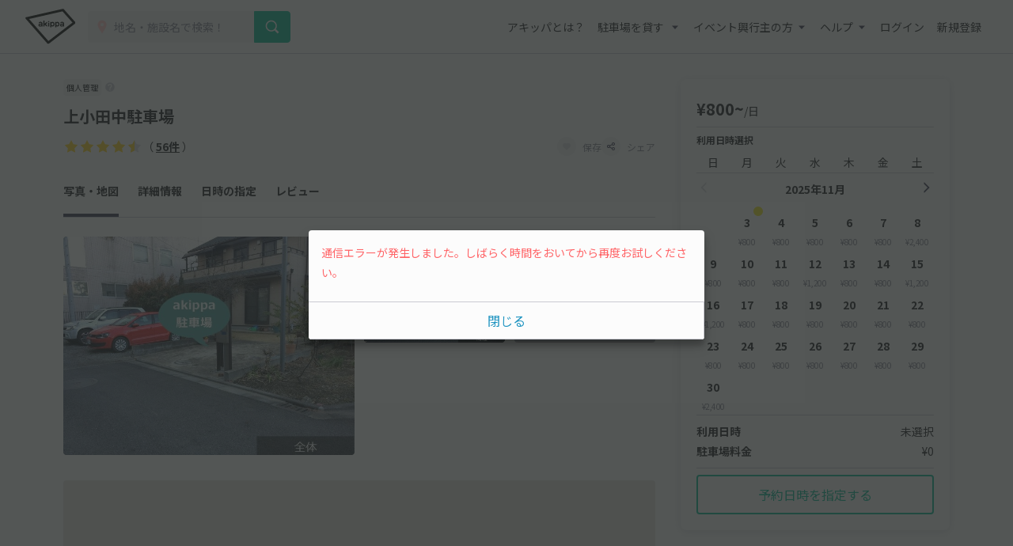

--- FILE ---
content_type: text/html; charset=UTF-8
request_url: https://www.akippa.com/parking/30f1292c51fa5d2473307e419463407a
body_size: 35040
content:
<!doctype html>
<html lang="ja">
<head>
    <meta charset="UTF-8">
        <title>上小田中駐車場｜駐車場予約サービスアキッパ</title>
    <meta name="viewport" content="width=device-width, initial-scale=1.0, minimum-scale=1.0, maximum-scale=1.0, user-scalable=no">
    <meta name="description" content="【800円／日】神奈川県川崎市中原区上小田中6丁目42-9にある予約可能な駐車場です。現地の写真、料金、駐車可能な車両サイズを確認して、利用したい日を選んでネット予約が可能です。キャッシュレス決済で便利にお安くご利用いただけます。">
        <link rel="canonical" href="https://www.akippa.com/parking/30f1292c51fa5d2473307e419463407a">
        <meta name="format-detection" content="telephone=no">

    <meta property="og:locale" content="ja">
    <meta property="og:title" content="上小田中駐車場｜駐車場予約サービスアキッパ">
    <meta property="og:type" content="website">
    <meta property="og:url" content="https://www.akippa.com/parking/30f1292c51fa5d2473307e419463407a">
    <meta property="og:image" content="https://s3-ap-northeast-1.amazonaws.com/akippa-res/front/images/ogp.png">
    <meta property="og:description" content="【800円／日】神奈川県川崎市中原区上小田中6丁目42-9にある予約可能な駐車場です。現地の写真、料金、駐車可能な車両サイズを確認して、利用したい日を選んでネット予約が可能です。キャッシュレス決済で便利にお安くご利用いただけます。">
    <meta property="og:site_name" content="アキッパ">

    <meta name="twitter:card" content="summary_large_image">
    <meta name="twitter:title" content="上小田中駐車場｜駐車場予約サービスアキッパ">
    <meta name="twitter:site" content="@akippa_official">
    <meta name="twitter:description" content="【800円／日】神奈川県川崎市中原区上小田中6丁目42-9にある予約可能な駐車場です。現地の写真、料金、駐車可能な車両サイズを確認して、利用したい日を選んでネット予約が可能です。キャッシュレス決済で便利にお安くご利用いただけます。">
    <meta name="csrf-token" content="PQSPZVjCOoKmjPA6BPgdcfSlwnSmBjVJDX6NSyOp">
    <meta name="google-site-verification" content="dGWTU7JwX9ncvOBiEIDlYKnUDhRnFPs_1o8tsDzSMwU" />
    <meta name="facebook-domain-verification" content="siuqmngav7ld6qph02ykf31dks6pmp" />
        <!-- Start SmartBanner configuration -->
<meta name="apple-itunes-app" content="app-id=894446397">
<!-- End SmartBanner configuration -->    <link href="https://www.akippa.com/parking/30f1292c51fa5d2473307e419463407a" itemprop="url">
    <link rel="icon" href="https://s3-ap-northeast-1.amazonaws.com/akippa-res/front/images/favicon.ico" sizes="32x32">
    <link rel="icon" href="https://s3-ap-northeast-1.amazonaws.com/akippa-res/front/images/icon.svg" type="image/svg+xml">
    <link rel="apple-touch-icon" href="https://s3-ap-northeast-1.amazonaws.com/akippa-res/front/images/apple-touch-icon.png">
    <link rel="manifest" href="https://s3-ap-northeast-1.amazonaws.com/akippa-res/front/images/manifest.webmanifest">

    <link rel="stylesheet" href="https://s3-ap-northeast-1.amazonaws.com/akippa-res/front/css/app.css?t=25110305">
    <link rel="stylesheet" type="text/css" href="/assets/front/library/slick/slick.css"/>
    <link rel="stylesheet" type="text/css" href="/assets/front/library/slick/slick-theme.css"/>
    <link rel="preconnect" href="https://fonts.googleapis.com">
    <link rel="preconnect" href="https://fonts.gstatic.com" crossorigin>
    <link href="https://fonts.googleapis.com/css2?family=Noto+Sans+JP:wght@400;700&display=swap" rel="stylesheet">
        <link rel="stylesheet" href="https://www.akippa.com/assets/front/css/common/breadcrumb.css">
    <script type="application/ld+json">
    {
        "@context": "https://schema.org/",
        "@type": "Place",
        "name": "上小田中駐車場",
        "address": "神奈川県川崎市中原区上小田中6丁目42-9",
        "url": "https://www.akippa.com/parking/30f1292c51fa5d2473307e419463407a30f1292c51fa5d2473307e419463407a",
        "description": "ごうじ保育園まで0.2 km 2分
ひまわりほいくえんまで0.3 km 4分
臨海セミナー ESC高校受験科 武蔵中原校まで0.4 km 5分
個別指導 臨海セレクト武蔵中原校(学習塾・進学塾)まで0.4 km 5分
河合塾マナビス武蔵中原校｜大学受験の塾・予備校まで0.4 km 4分
臨海セミナー武蔵中原校(学習塾・進学塾)まで0.4 km 5分
ウパウパハウスまで0.4 km 5分
ウパウパハウスキッズまで0.4 km 5分
教英塾まで0.5 km 6分
ウパウパハウスベビーまで0.5 km 6分
あらぐさ教室まで0.5 km 6分
あらぐさ教室まで0.5 km 6分
代々木個別指導学院 武蔵中原校まで0.4 km 5分
あおぞら保育園まで0.6 km 7分
英才個別学院 武蔵中原校まで0.5 km 6分
太陽第二幼稚園まで0.5 km 6分
にじいろ保育園まで0.5 km 6分
川崎市立宮内中学校まで0.6 km 7分
しらゆり中原保育園まで0.6 km 7分
ピコロキンダーナーサリー武蔵中原園まで0.5 km 6分",
        "openingHours": "00:00-23:59",
        "image": [
            "30f1292c51fa5d2473307e419463407a/image1.jpg",
            "30f1292c51fa5d2473307e419463407a/image2.jpg"
        ],
        "aggregateRating": {
            "@type": "AggregateRating",
            "itemReviewed": {
                "@type": "LocalBusiness",
                "image": "https://s3-ap-northeast-1.amazonaws.com/akippa-res/front/images/icon/car-gray.svg",
                "address": "神奈川県川崎市中原区上小田中6丁目42-9",
                "name": "上小田中駐車場"
            },
            "ratingValue": "4.8",
            "reviewCount": "56"
        }
    }
    </script>

    <!-- Google Tag Manager -->
        <noscript><iframe src="//www.googletagmanager.com/ns.html?id=GTM-WT53KV" height="0" width="0" style="display:none;visibility:hidden"></iframe></noscript>
    <!--suppress ES6ConvertVarToLetConst, EqualityComparisonWithCoercionJS -->
    <script>(function(w,d,s,l,i){w[l]=w[l]||[];w[l].push({'gtm.start':
            new Date().getTime(),event:'gtm.js'});var f=d.getElementsByTagName(s)[0],
            j=d.createElement(s),dl=l!='dataLayer'?'&l='+l:'';j.async=true;j.src=
            '//www.googletagmanager.com/gtm.js?id='+i+dl;f.parentNode.insertBefore(j,f);
        })(window,document,'script','dataLayer','GTM-WT53KV');
    </script>
    <!-- End Google Tag Manager -->
</head>
<body 
                class="bg-white parking-detail-body"
      >
    <div id="global-header-container" role="presentation">
        <header class="global">
            <div class="container">
                <div class="global-menu-logo">
                    <a href="/">
                        <img
                            src="https://s3-ap-northeast-1.amazonaws.com/akippa-res/front/images/akippa_brand_logo_medium.svg"
                            alt="アキッパ"
                            width="193"
                            height="150"
                        >
                    </a>
                </div>
                                    <div class="header-button-wrap hidden-desktop">
                        <a
                            id="lend-top-link-header-logged-in"
                            href="https://www.akippa.com/owner"
                        >
                            駐車場を貸す
                        </a>
                    </div>
                                                    <div id="global-search-form" class="global-search-form">
                        <div class="search-form">
                            <form action="https://www.akippa.com/driver/searchparking">
                                <div class="input-group">
                                    <label for="form-search-parking-input-keyword">
                                        <img
                                            src="https://s3-ap-northeast-1.amazonaws.com/akippa-res/front/images/icon/search-pin.svg"
                                            class="search-pin"
                                            width="32"
                                            height="20"
                                        >
                                        <input id="form-search-parking-input-keyword" type="search" name="keyword" placeholder="地名・施設名で検索！" value="" autocomplete="off">
                                        <ul id="keyword-list-suggest" class="suggest-wrap"></ul>
                                    </label>
                                    <div class="input-group-button">
                                        <button class="button button-cta-primary button-search" type="submit">
                                            <img
                                                src="https://s3-ap-northeast-1.amazonaws.com/akippa-res/front/images/icon/search-white.svg"
                                                width="20"
                                                height="20"
                                            >
                                            <span class="hidden-desktop">駐車場を探す</span>
                                        </button>
                                    </div>
                                </div>
                            </form>
                        </div>
                        <div class="current-location hidden-desktop">
                            <a id="current-location-link" href="" class="">
                                <span class="current-loation-icon">
                                    <img
                                        src="https://s3-ap-northeast-1.amazonaws.com/akippa-res/front/images/icon/direction-green.svg"
                                        class="direction-green"
                                        width="16"
                                        height="16"
                                    >
                                </span>
                                現在地から探す
                            </a>
                        </div>
                    </div>
                    <div id="action-global-search" class="header-icon-wrap pull-right hidden-desktop">
                        <img
                            src="https://s3-ap-northeast-1.amazonaws.com/akippa-res/front/images/icon/search.svg"
                            width="20"
                            height="20"
                        >
                        <span class="icon-label">検索</span>
                    </div>
                                                    <div class="header-icon-wrap pull-right hidden-desktop">
                        <a href="https://www.akippa.com/login">
                            <img
                                src="https://s3-ap-northeast-1.amazonaws.com/akippa-res/front/images/icon/login.svg"
                                width="20"
                                height="20"
                            >
                            <span class="icon-label">ログイン</span>
                        </a>
                    </div>
                                <div id="action-global-menu-open" class="header-icon-wrap pull-right">
                    <img
                        src="https://s3-ap-northeast-1.amazonaws.com/akippa-res/front/images/icon/menu.svg"
                        width="20"
                        height="20"
                    >
                    <span class="icon-label">メニュー</span>
                                    </div>
                <div id="global-menu-bg"></div>
                <menu id="global-menu">
                    <ul>
                        <li id="action-global-menu-close" class="close">
                            <img src="https://s3-ap-northeast-1.amazonaws.com/akippa-res/front/images/icon/close.svg">
                        </li>
                                                    <li class="item about"><a href="https://www.akippa.com/guide/start">アキッパとは？</a></li>
                                                                            <li class="drop-down">
                                <div class="drop-down-toggle gloabl-menu-label" id="menu-owner">
                                    駐車場を貸す
                                </div>
                                <ul class="drop-down-list wide" aria-labelledby="menu-owner">
                                    <li class="item">
                                        <a href="https://www.akippa.com/owner" target="_blank" rel="noopner" id="lend-top-link-menu-guest">
                                            <div class="item-container">
                                                <span class="highlight">個人の方：自宅スペースや空き地を貸したい</span>
                                                <span class="subtext">駐車場オーナー登録(完全無料)</span>
                                            </div>
                                        </a>
                                    </li>
                                    <li class="item">
                                        <a href="https://owner-start.akippa.com" target="_blank" rel="noopner" id="lend-top-link-menu-guest">
                                            <div class="item-container">
                                                <span class="highlight">法人・個人事業主の方：所有する駐車場・土地を収益化</span>
                                            </div>
                                        </a>
                                    </li>
                                </ul>
                            </li>
                                                <li class="drop-down">
                            <div class="drop-down-toggle gloabl-menu-label" id="menu-partnership">イベント興行主の方</div>
                            <ul class="drop-down-list" aria-labelledby="menu-partnership">
                                <li class="item"><a href="https://www.akippa.com/partnership" target="_blank" rel="noopner">提携事例</a></li>
                            </ul>
                        </li>
                        <li class="drop-down">
                            <div class="drop-down-toggle gloabl-menu-label" id="menu-help">ヘルプ</div>
                            <ul class="drop-down-list" aria-labelledby="menu-help">
                                <li class="item"><a href="https://support.akippa.com/hc/ja" target="_blank" rel="noopener">よくある質問</a></li>
                            </ul>
                        </li>
                                                    <li class="item login"><a href="https://www.akippa.com/login">ログイン</a></li>
                            <li class="item register"><a href="https://www.akippa.com/register">新規登録</a></li>
                                                                                                    <li class="hidden-desktop">
                                <div class="app-banner">
                                    <div class="icon">
                                        <img
                                            alt="アキッパ"
                                            src="https://s3-ap-northeast-1.amazonaws.com/akippa-res/common/logo/akippa_brand_mark_short.svg"
                                        />
                                    </div>
                                    <div class="concept">
                                        <section>駐車場を貸すも借りるも<br>アプリでかんたん</section>
                                        <a
                                            href="https://www.akippa.com/getapp"
                                            id="download-link-menu-guest"
                                        >
                                            無料ダウンロード
                                        </a>
                                    </div>
                                </div>
                            </li>
                                            </ul>
                </menu>
            </div>
                                </header>
    </div>
            <div class="container" role="presentation">
        <main>
                <div class="parking-detail">
        <div id="parking-detail" class="box-container">
            <div  class="parking-info-wrap">
                <div id="parking-info">
                    <div class="parking-title title">
    <div class="parking-owner-type">
        <div class="owner-type-tag individual">
            個人管理
        </div>
        <a class="owner-type-hint help-trigger action-owner-type-dialog-open" aria-labelledby="modal-owner-type-dialog">
            <img
                src="https://s3-ap-northeast-1.amazonaws.com/akippa-res/front/images/icon/ic-hint.svg"
                alt="個人管理とは"
            >
        </a>
    </div>
    <div class="title">
        <h1 class="m-0">上小田中駐車場</h1>
    </div>
</div>
<div class="parking-title detail">
    <div class="detail d-flex align-items-center justify-content-between">
        <p class="m-0 line-height-1">
                        <span class="review review-star9"></span>
            <span class="review review-amount">（ <a href="#parking-review">56件</a> ）</span>
                    </p>
        <div class="buttons">
            <button
                                        class="favorite-trigger action-favorite-nologin-dialog-open"
                                        data-url="https://www.akippa.com/user/favoriteupdate"
                    data-imgurl="https://s3-ap-northeast-1.amazonaws.com/akippa-res/front"
                    data-parking-id="30f1292c51fa5d2473307e419463407a"
                    aria-labelledby="modal-favorite-nologin-dialog">
                    <span class="icon">
                                                    <img
                                src="https://s3-ap-northeast-1.amazonaws.com/akippa-res/front/images/icon/favorite-off.svg"
                                width="12"
                                height="12"
                                alt="お気に入り off アイコン"
                            >
                                            </span>
                <span class="text">保存</span>
            </button>
                            <button class="action-share-dialog-open" aria-labelledby="modal-share-dialog">
                    <span class="icon">
                        <img
                            src="https://s3-ap-northeast-1.amazonaws.com/akippa-res/front/images/icon/share.svg"
                            width="12"
                            height="12"
                            alt="シェア アイコン"
                        >
                    </span>
                    <span class="text">シェア</span>
                </button>
                    </div>
    </div>
</div>
<div class="parking-title nav">
    <ul class="nav">
        <li><a href="#photo" class="nav-parking-photo">写真・地図</a></li>
        <li><a href="#open" class="nav-parking-info">詳細情報</a></li>
        <li><a href="#parking-schedule" class="nav-parking-schedule">日時の指定</a></li>
                    <li><a href="#parking-review" class="nav-parking-review">レビュー</a></li>
            </ul>
</div>
                                        <div id="photo" class="photo current-point">
        <ul class="photo-body">
            <div class="photo-large">
                <li class="item action-photo-dialog-open" aria-labelledby="modal-photo-dialog">
                    <img
        src="https://s3-ap-northeast-1.amazonaws.com/akippa/photo/640/30f1292c51fa5d2473307e419463407a/image2.jpg"
        alt="駐車場写真"
        width="640"
        height="480"
    >
                </li>
            </div>
            <div class="photo-small">
                                                                                                                            <li class="item action-photo-dialog-open" aria-labelledby="modal-photo-dialog">
                                <img
        src="https://s3-ap-northeast-1.amazonaws.com/akippa/photo/640/30f1292c51fa5d2473307e419463407a/image1.jpg"
        alt="駐車場写真"
        width="640"
        height="480"
    >
                            </li>
                                                                                                <li class="all-photo action-photo-dialog-open" aria-labelledby="modal-photo-dialog">
                        <span>全2枚を表示</span>
                    </li>
                            </div>
            <div class="slider">
                                    <li class="item action-photo-dialog-open" aria-labelledby="modal-photo-dialog">
                        <img
        src="https://s3-ap-northeast-1.amazonaws.com/akippa/photo/640/30f1292c51fa5d2473307e419463407a/image2.jpg"
        alt="駐車場写真"
        width="640"
        height="480"
    >
                    </li>
                                    <li class="item action-photo-dialog-open" aria-labelledby="modal-photo-dialog">
                        <img
        src="https://s3-ap-northeast-1.amazonaws.com/akippa/photo/640/30f1292c51fa5d2473307e419463407a/image1.jpg"
        alt="駐車場写真"
        width="640"
        height="480"
    >
                    </li>
                            </div>
        </ul>
        <div class="slide-num"><span class="current"></span>枚目 （<span class="slide-total-num action-photo-dialog-open" href="" aria-labelledby="modal-photo-dialog">全<span class="total"></span>枚</span>）</div>
    </div>

    <!-- 写真モーダル -->
    <div class="modal-background action-modal-close photo-dialog hidden" id="modal-photo-dialog" aria-labelledby="modal-photo-dialog">
        <div class="modal">
            <div>
                <div class="dialog-header">
                    <span></span>
                    <a class="button action-modal-close" aria-labelledby="modal-photo-dialog">
                        <img src="https://s3-ap-northeast-1.amazonaws.com/akippa-res/front/images/icon/close.svg">
                    </a>
                </div>
                <div class="dialog-content">
                    <ul class="photo-small">
                                                    <li class="item">
                                <img
        src="https://s3-ap-northeast-1.amazonaws.com/akippa/photo/640/30f1292c51fa5d2473307e419463407a/image2.jpg"
        alt="駐車場写真"
        width="640"
        height="480"
    >
                                <div class="caption"><span></span><span>1 / 2</span></div>
                            </li>
                                                    <li class="item">
                                <img
        src="https://s3-ap-northeast-1.amazonaws.com/akippa/photo/640/30f1292c51fa5d2473307e419463407a/image1.jpg"
        alt="駐車場写真"
        width="640"
        height="480"
    >
                                <div class="caption"><span></span><span>2 / 2</span></div>
                            </li>
                                            </ul>
                </div>
            </div>
        </div>
    </div>
                    <div id="parking-detail-map-container" class="google-map"
     data-lat="35.58317"
     data-lng="139.64268">
</div>
<div class="address border-top parking-detail-section">
    <p class="address-text">神奈川県川崎市中原区上小田中6丁目42-9</p>
    <span class="to-googlemap">
        <img
            src="https://s3-ap-northeast-1.amazonaws.com/akippa-res/front/images/icon/newtab-gray.svg" alt="info"
            width="20"
            height="20"
            alt="新規タブ アイコン"
        >
        <span>
            <a href="https://maps.google.com/maps?q=35.58317,139.64268" target="_blank">Googleマップ</a>
        </span>
    </span>
    <div class="address-note">※カーナビ住所検索では正しい場所が示されないことがあるため、Googleマップで場所をお確かめください。</div>
</div>
                    <div id="open" class="open border-top parking-detail-section current-point">
    <h2 class="section-head">貸出時間</h2>
    <div class="section-content">
        00:00〜23:59
    </div>
</div>
                                            <div class="size border-top parking-detail-section">
    <h2 class="section-head">サイズ制限<span
                class="text-red">※必ずご確認ください</span></h2>
    <div class="detail">
        <ul class="carsize">
                                        <li>
                    <div class="label">
                        <img
                            src="https://s3-ap-northeast-1.amazonaws.com/akippa-res/front/images/icon/carsize-length.svg"
                            width="150"
                            height="150"
                            alt="長さ アイコン"
                        >
                        <span>長さ</span>
                    </div>
                    <div class="value">480cm 以下</div>
                </li>
                                        <li>
                    <div class="label">
                        <img
                            src="https://s3-ap-northeast-1.amazonaws.com/akippa-res/front/images/icon/carsize-width.svg"
                            width="150"
                            height="150"
                            alt="車幅 アイコン"
                        >
                        <span>車幅</span>
                    </div>
                    <div class="value">220cm 以下</div>
                </li>
                                                                        <!-- 入力されていない項目は以下のようにまとめる -->
                <li>
                    <div class="label">
                        <img
                            src="https://s3-ap-northeast-1.amazonaws.com/akippa-res/front/images/icon/carsize-other.svg"
                            width="150"
                            height="150"
                            alt="その他 アイコン"
                        >
                        <!-- 3つのタイミングでbrを付与する -->
                        <span>
                                                                                                                            高さ
                                                                                                /
                                                                                                車下
                                                                                                /
                                                                                                タイヤ幅
                                                                                                /
                                                                                                    <br>
                                                                重さ
                                                        </span>
                    </div>
                    <div class="value">制限なし</div>
                </li>
                    </ul>
        <div class="cartype-wrap">
            <div class="cartype">
                <h3>対応車種</h3>
                <ul>
                                                                        <li>
                                <img
                                    src="https://s3-ap-northeast-1.amazonaws.com/akippa-res/front/images/icon/ok-blue.svg"
                                    alt="対応 アイコン"
                                    width="150"
                                    height="150"
                                >
                                <span>オートバイ</span>
                            </li>
                                                                                                <li>
                                <img
                                    src="https://s3-ap-northeast-1.amazonaws.com/akippa-res/front/images/icon/ok-blue.svg"
                                    alt="対応 アイコン"
                                    width="150"
                                    height="150"
                                >
                                <span>軽自動車</span>
                            </li>
                                                                                                <li>
                                <img
                                    src="https://s3-ap-northeast-1.amazonaws.com/akippa-res/front/images/icon/ok-blue.svg"
                                    alt="対応 アイコン"
                                    width="150"
                                    height="150"
                                >
                                <span>コンパクトカー</span>
                            </li>
                                                                                                <li>
                                <img
                                    src="https://s3-ap-northeast-1.amazonaws.com/akippa-res/front/images/icon/ok-blue.svg"
                                    alt="対応 アイコン"
                                    width="150"
                                    height="150"
                                >
                                <span>中型車</span>
                            </li>
                                                                                                <li>
                                <img
                                    src="https://s3-ap-northeast-1.amazonaws.com/akippa-res/front/images/icon/ok-blue.svg"
                                    alt="対応 アイコン"
                                    width="150"
                                    height="150"
                                >
                                <span>ワンボックス</span>
                            </li>
                                                                                                <li class="disabled">
                                <img
                                    src="https://s3-ap-northeast-1.amazonaws.com/akippa-res/front/images/icon/close-gray.svg"
                                    alt="非対応 アイコン"
                                    width="150"
                                    height="150"
                                >
                                <span>大型車・SUV</span>
                            </li>
                                                            </ul>
            </div>
            <p class="note">対応車種に該当する車両でも、サイズ制限を超えるものは駐車できませんのでご注意ください。</p>
        </div>
    </div>
</div>
                        <div class="status border-top parking-detail-section">
    <h2 class="section-head">特徴</h2>
    <div class="detail">
        <ul>
            <li>
                                    <img
                        src="https://s3-ap-northeast-1.amazonaws.com/akippa-res/front/images/icon/status-open-24h.svg"
                        width="24"
                        hight="24"
                        alt="24時間営業 アイコン"
                    >
                    <span>24時間営業</span>
                            </li>
            <li>
                                    <img
                        src="https://s3-ap-northeast-1.amazonaws.com/akippa-res/front/images/icon/status-reserve-daily.svg"
                        width="24"
                        hight="24"
                        alt="日貸しのみ アイコン"
                    >
                    <span>日貸しのみ</span>
                            </li>
                        <li>
                                    <img
                        src="https://s3-ap-northeast-1.amazonaws.com/akippa-res/front/images/icon/status-parking-grand.svg"
                        width="24"
                        hight="24"
                        alt="平置き駐車場 アイコン"
                    >
                                <span>平置き</span>
            </li>
            <li>
                                    <img
                        src="https://s3-ap-northeast-1.amazonaws.com/akippa-res/front/images/icon/status-in-out-ok.svg"
                        width="24"
                        hight="24"
                        alt="再入庫可能 アイコン"
                    >
                    <span>再入庫可能</span>
                            </li>
                                            </ul>
    </div>
    <div class="help-trigger mt-2 action-feature-dialog-open" aria-labelledby="modal-feature-dialog">
        <img
            src="https://s3-ap-northeast-1.amazonaws.com/akippa-res/front/images/icon/info-gray.svg"
            alt="info"
            width="20"
            hight="20"
            alt="info アイコン"
        >
        <span>各特徴の説明</span>
    </div>
</div>

<!-- 各特徴の説明 -->
<div class="modal-background action-modal-close feature-dialog hidden" id="modal-feature-dialog" aria-labelledby="modal-feature-dialog">
    <div class="modal">
        <div>
            <div class="dialog-header">
                <span>各特徴の説明</span>
                <a class="button action-modal-close" aria-labelledby="modal-feature-dialog">
                    <img
                        src="https://s3-ap-northeast-1.amazonaws.com/akippa-res/front/images/icon/close.svg"
                        width="24"
                        height="24"
                        alt="閉じる アイコン"
                    >
                </a>
            </div>
            <div class="dialog-content">
                <h3>営業時間</h3>
                <dl>
                    <dt>
                        <img
                            src="https://s3-ap-northeast-1.amazonaws.com/akippa-res/front/images/icon/status-open-24h.svg"
                            width="24"
                            hight="24"
                            alt="24時間営業 アイコン"
                        >24時間営業
                    </dt>
                    <dd>24時間入出庫可能、日をまたいだ駐車も可能です</dd>
                </dl>
                <dl>
                    <dt>
                        <img
                            src="https://s3-ap-northeast-1.amazonaws.com/akippa-res/front/images/icon/status-open-limit.svg"
                            width="24"
                            hight="24"
                            alt="時間制限あり アイコン"
                        >時間制限あり
                    </dt>
                    <dd>貸出時間内のみ駐車できます</dd>
                </dl>
                <h3>予約タイプ</h3>
                <dl>
                    <dt>
                        <img
                            src="https://s3-ap-northeast-1.amazonaws.com/akippa-res/front/images/icon/status-reserve-daily.svg"
                            width="24"
                            hight="24"
                            alt="日貸しのみ アイコン"
                        >日貸しのみ
                    </dt>
                    <dd>駐車場の貸出時間（営業時間）内を1日単位で予約できます</dd>
                </dl>
                <dl>
                    <dt>
                        <img
                            src="https://s3-ap-northeast-1.amazonaws.com/akippa-res/front/images/icon/status-reserve-hourly.svg"
                            width="24"
                            hight="24"
                            alt="時間貸し可能 アイコン"
                        >時間貸し可能
                    </dt>
                    <dd>15分単位で時間を指定して予約できます</dd>
                </dl>
                <h3>最大料金（時間貸しの場合に適用）</h3>
                <dl>
                    <dt>
                        <img
                            src="https://s3-ap-northeast-1.amazonaws.com/akippa-res/front/images/icon/status-price-daily.svg"
                            width="24"
                            hight="24"
                            alt="当日最大料金 アイコン"
                        >当日最大料金
                    </dt>
                    <dd>入庫当日中（24時まで）は、最大料金で駐車できます</dd>
                </dl>
                <dl>
                    <dt>
                        <img
                            src="https://s3-ap-northeast-1.amazonaws.com/akippa-res/front/images/icon/status-price-24h.svg"
                            width="24"
                            hight="24"
                            alt="24時間最大料金 アイコン"
                        >24時間最大料金
                    </dt>
                    <dd>貸出開始から24時間以内は、最大料金で駐車できます</dd>
                </dl>
                <h3>再入庫</h3>
                <dl>
                    <dt>
                        <img
                            src="https://s3-ap-northeast-1.amazonaws.com/akippa-res/front/images/icon/status-in-out-ok.svg"
                            width="24"
                            hight="24"
                            alt="再入庫可能 アイコン"
                        >再入庫可能
                    </dt>
                    <dd>予約時間内なら何度でも出入りできます</dd>
                </dl>
                <dl>
                    <dt>
                        <img
                            src="https://s3-ap-northeast-1.amazonaws.com/akippa-res/front/images/icon/status-in-out-ng.svg"
                            width="24"
                            hight="24"
                            alt="再入庫不可 アイコン"
                        >再入庫不可
                    </dt>
                    <dd>入庫後の外出や再入庫はできません</dd>
                </dl>
                <h3>その他</h3>
                <dl>
                    <dt>
                        <img
                            src="https://s3-ap-northeast-1.amazonaws.com/akippa-res/front/images/icon/today-unavailable.svg"
                            width="24"
                            hight="24"
                            alt="当日予約不可"
                        >当日予約不可
                    </dt>
                    <dd>当日予約ができません</dd>
                </dl>
                <dl>
                    <dt>
                        <img
                            src="https://s3-ap-northeast-1.amazonaws.com/akippa-res/front/images/icon/preorder-unavailable.svg"
                            width="24"
                            hight="24"
                            alt="先行予約不可"
                        >先行予約不可
                    </dt>
                    <dd>先行予約ができません</dd>
                </dl>
                <dl>
                    <dt>
                        <img
                            src="https://s3-ap-northeast-1.amazonaws.com/akippa-res/front/images/icon/share-gate.svg"
                            width="24"
                            hight="24"
                            alt="シェアゲート アイコン"
                        >シェアゲート
                    </dt>
                    <dd>暗証番号で入出庫できるシェアゲート端末を設置しています</dd>
                </dl>
            </div>
        </div>
    </div>
</div>
                                                            <div class="description border-top parking-detail-section">
        <h2 class="section-head">注意事項</h2>
        <div id="description-content" class="context">
            <p class="context-inr">
                ◆ご利用いただく駐車場の住所を検索しても、ナビやグーグルマップでは正式に表示されない可能性がございます。<br />
その際は、掲載情報のakippaご利用駐車場の地図や掲載写真を必ずご確認ください。<br />
<br />
◆駐車場を確認してください。<br />
近隣には住宅附属の駐車場が複数ございますので、ご利用駐車場にお間違いのないよう、ご利用前に必ず再度掲載写真等でご確認ください。<br />
<br />
◆駐車場までの道路が狭くなっております。十分にご注意のうえ、駐車場までお越しくださいませ。<br />
<br />
◆道路沿いに面した駐車場ですので、入出庫の際は通行人等に十分お気をつけてください。<br />
<br />
◆他の空スペースは別契約者様のスペースとなりますので、必ず予約したスペースに駐車してください。<br />
<br />
─────────────<br />
<br />
◇車止めがありませんので後方に注意して駐車してください。<br />
<br />
◇アイドリングや駐車中の車内での睡眠はご遠慮ください。<br />
<br />
◇住宅街にあるので、周辺の住民・対向車・騒音などにはご注意ください。
            </p>
        </div>
        <div class="more" aria-labelledby="description-content" style="display: none;">
            <a class="more-trigger">続きを読む</a>
        </div>
    </div>
                    <div class="parking-detail-other">
        <dl class="accordion">
                            <dt class="action-accordion-toggle border-top" aria-labelledby="around-facilities"
                    onclick="accordionControl(this)">
                    <h3 class="section-head">
                        周辺施設への所要時間
                        <span class="icon arrow-top arrow-bottom action-toggle-icon">
                            <img src="https://s3-ap-northeast-1.amazonaws.com/akippa-res/front/images/icon/follow-down.svg">
                        </span>
                    </h3>
                </dt>
                <dd id="around-facilities">
                    <p>
                        ごうじ保育園まで0.2 km 2分<br />
ひまわりほいくえんまで0.3 km 4分<br />
臨海セミナー ESC高校受験科 武蔵中原校まで0.4 km 5分<br />
個別指導 臨海セレクト武蔵中原校(学習塾・進学塾)まで0.4 km 5分<br />
河合塾マナビス武蔵中原校｜大学受験の塾・予備校まで0.4 km 4分<br />
臨海セミナー武蔵中原校(学習塾・進学塾)まで0.4 km 5分<br />
ウパウパハウスまで0.4 km 5分<br />
ウパウパハウスキッズまで0.4 km 5分<br />
教英塾まで0.5 km 6分<br />
ウパウパハウスベビーまで0.5 km 6分<br />
あらぐさ教室まで0.5 km 6分<br />
あらぐさ教室まで0.5 km 6分<br />
代々木個別指導学院 武蔵中原校まで0.4 km 5分<br />
あおぞら保育園まで0.6 km 7分<br />
英才個別学院 武蔵中原校まで0.5 km 6分<br />
太陽第二幼稚園まで0.5 km 6分<br />
にじいろ保育園まで0.5 km 6分<br />
川崎市立宮内中学校まで0.6 km 7分<br />
しらゆり中原保育園まで0.6 km 7分<br />
ピコロキンダーナーサリー武蔵中原園まで0.5 km 6分
                    </p>
                </dd>
                                        <dt class="action-accordion-toggle border-top" aria-labelledby="owner-information"
                    onclick="accordionControl(this)">
                    <h3 class="section-head">
                        オーナー情報
                        <span class="icon arrow-top arrow-bottom action-toggle-icon">
                            <img src="https://s3-ap-northeast-1.amazonaws.com/akippa-res/front/images/icon/follow-down.svg">
                        </span>
                    </h3>
                </dt>
                <dd id="owner-information">
                                                            <div class="owner-message">
                        <h4 class="owner-message-ttl">オーナーからのメッセージ</h4>
                        <p>
                            等々力緑地入口まで徒歩9分！<br />
武蔵中原駅までも徒歩5分と好立地の駐車場です。
                        </p>
                    </div>
                                    </dd>
                    </dl>
    </div>
                    <section id="parking-schedule" class="parking-detail-section current-point">
    <h2 class="section-head">予約日時の指定</h2>
                    <div class="parking-reserve">
            <div id="reservation-content-daily" class="tab2-left-contents">
                <div class="reserve-content-head">ご利用日時を選択してください</div>
                <div class="reserve-content-detail bg-navy-0">
                    貸出時間 00:00
                    〜
                    23:59<br>
                    複数日の予約 可<br>
                    <span class="text-red special-price-info hidden">※この駐車場は日によって料金が変動します</span>
                </div>
                                <div class="reserve-schedule border-bottom">
    <div class="reserve-schedule-wrap">
        <table class="week">
            <tbody>
            <tr>
                <td>日</td>
                <td>月</td>
                <td>火</td>
                <td>水</td>
                <td>木</td>
                <td>金</td>
                <td>土</td>
            </tr>
            </tbody>
        </table>
    </div>
    <span class="week-border"></span>
    <div class="reserve-schedule-wrap" id="daily-calendar-wrap">
                    <div class="month">2025年11月</div>
            <table class="date">
                                    <tr>
                                                                                    <td></td>
                                                                                                                <td
                                                                                                                                class="daily-calendar-date today"
                                                                                                                            id="daily-calendar-2025-11-03"
                                        data-date="2025-11-03">
                                    <div class="value">3</div>
                                                                            <div class="price" data-price="800">&yen;800</div>
                                                                    </td>
                                                                                                                <td
                                                                                                                                class="daily-calendar-date"
                                                                                                                            id="daily-calendar-2025-11-04"
                                        data-date="2025-11-04">
                                    <div class="value">4</div>
                                                                            <div class="price" data-price="800">&yen;800</div>
                                                                    </td>
                                                                                                                <td
                                                                                                                                class="daily-calendar-date"
                                                                                                                            id="daily-calendar-2025-11-05"
                                        data-date="2025-11-05">
                                    <div class="value">5</div>
                                                                            <div class="price" data-price="800">&yen;800</div>
                                                                    </td>
                                                                                                                <td
                                                                                                                                class="daily-calendar-date"
                                                                                                                            id="daily-calendar-2025-11-06"
                                        data-date="2025-11-06">
                                    <div class="value">6</div>
                                                                            <div class="price" data-price="800">&yen;800</div>
                                                                    </td>
                                                                                                                <td
                                                                                                                                class="daily-calendar-date"
                                                                                                                            id="daily-calendar-2025-11-07"
                                        data-date="2025-11-07">
                                    <div class="value">7</div>
                                                                            <div class="price" data-price="800">&yen;800</div>
                                                                    </td>
                                                                                                                <td
                                                                                                                                class="daily-calendar-date"
                                                                                                                            id="daily-calendar-2025-11-08"
                                        data-date="2025-11-08">
                                    <div class="value">8</div>
                                                                            <div class="price" data-price="2400">&yen;2,400</div>
                                                                    </td>
                                                                        </tr>
                                    <tr>
                                                                                    <td
                                                                                                                                class="daily-calendar-date"
                                                                                                                            id="daily-calendar-2025-11-09"
                                        data-date="2025-11-09">
                                    <div class="value">9</div>
                                                                            <div class="price" data-price="800">&yen;800</div>
                                                                    </td>
                                                                                                                <td
                                                                                                                                class="daily-calendar-date"
                                                                                                                            id="daily-calendar-2025-11-10"
                                        data-date="2025-11-10">
                                    <div class="value">10</div>
                                                                            <div class="price" data-price="800">&yen;800</div>
                                                                    </td>
                                                                                                                <td
                                                                                                                                class="daily-calendar-date"
                                                                                                                            id="daily-calendar-2025-11-11"
                                        data-date="2025-11-11">
                                    <div class="value">11</div>
                                                                            <div class="price" data-price="800">&yen;800</div>
                                                                    </td>
                                                                                                                <td
                                                                                                                                class="daily-calendar-date"
                                                                                                                            id="daily-calendar-2025-11-12"
                                        data-date="2025-11-12">
                                    <div class="value">12</div>
                                                                            <div class="price" data-price="1200">&yen;1,200</div>
                                                                    </td>
                                                                                                                <td
                                                                                                                                class="daily-calendar-date"
                                                                                                                            id="daily-calendar-2025-11-13"
                                        data-date="2025-11-13">
                                    <div class="value">13</div>
                                                                            <div class="price" data-price="800">&yen;800</div>
                                                                    </td>
                                                                                                                <td
                                                                                                                                class="daily-calendar-date"
                                                                                                                            id="daily-calendar-2025-11-14"
                                        data-date="2025-11-14">
                                    <div class="value">14</div>
                                                                            <div class="price" data-price="800">&yen;800</div>
                                                                    </td>
                                                                                                                <td
                                                                                                                                class="daily-calendar-date"
                                                                                                                            id="daily-calendar-2025-11-15"
                                        data-date="2025-11-15">
                                    <div class="value">15</div>
                                                                            <div class="price" data-price="1200">&yen;1,200</div>
                                                                    </td>
                                                                        </tr>
                                    <tr>
                                                                                    <td
                                                                                                                                class="daily-calendar-date"
                                                                                                                            id="daily-calendar-2025-11-16"
                                        data-date="2025-11-16">
                                    <div class="value">16</div>
                                                                            <div class="price" data-price="1200">&yen;1,200</div>
                                                                    </td>
                                                                                                                <td
                                                                                                                                class="daily-calendar-date"
                                                                                                                            id="daily-calendar-2025-11-17"
                                        data-date="2025-11-17">
                                    <div class="value">17</div>
                                                                            <div class="price" data-price="800">&yen;800</div>
                                                                    </td>
                                                                                                                <td
                                                                                                                                class="daily-calendar-date"
                                                                                                                            id="daily-calendar-2025-11-18"
                                        data-date="2025-11-18">
                                    <div class="value">18</div>
                                                                            <div class="price" data-price="800">&yen;800</div>
                                                                    </td>
                                                                                                                <td
                                                                                                                                class="daily-calendar-date"
                                                                                                                            id="daily-calendar-2025-11-19"
                                        data-date="2025-11-19">
                                    <div class="value">19</div>
                                                                            <div class="price" data-price="800">&yen;800</div>
                                                                    </td>
                                                                                                                <td
                                                                                                                                class="daily-calendar-date"
                                                                                                                            id="daily-calendar-2025-11-20"
                                        data-date="2025-11-20">
                                    <div class="value">20</div>
                                                                            <div class="price" data-price="800">&yen;800</div>
                                                                    </td>
                                                                                                                <td
                                                                                                                                class="daily-calendar-date"
                                                                                                                            id="daily-calendar-2025-11-21"
                                        data-date="2025-11-21">
                                    <div class="value">21</div>
                                                                            <div class="price" data-price="800">&yen;800</div>
                                                                    </td>
                                                                                                                <td
                                                                                                                                class="daily-calendar-date"
                                                                                                                            id="daily-calendar-2025-11-22"
                                        data-date="2025-11-22">
                                    <div class="value">22</div>
                                                                            <div class="price" data-price="800">&yen;800</div>
                                                                    </td>
                                                                        </tr>
                                    <tr>
                                                                                    <td
                                                                                                                                class="daily-calendar-date"
                                                                                                                            id="daily-calendar-2025-11-23"
                                        data-date="2025-11-23">
                                    <div class="value">23</div>
                                                                            <div class="price" data-price="800">&yen;800</div>
                                                                    </td>
                                                                                                                <td
                                                                                                                                class="daily-calendar-date"
                                                                                                                            id="daily-calendar-2025-11-24"
                                        data-date="2025-11-24">
                                    <div class="value">24</div>
                                                                            <div class="price" data-price="800">&yen;800</div>
                                                                    </td>
                                                                                                                <td
                                                                                                                                class="daily-calendar-date"
                                                                                                                            id="daily-calendar-2025-11-25"
                                        data-date="2025-11-25">
                                    <div class="value">25</div>
                                                                            <div class="price" data-price="800">&yen;800</div>
                                                                    </td>
                                                                                                                <td
                                                                                                                                class="daily-calendar-date"
                                                                                                                            id="daily-calendar-2025-11-26"
                                        data-date="2025-11-26">
                                    <div class="value">26</div>
                                                                            <div class="price" data-price="800">&yen;800</div>
                                                                    </td>
                                                                                                                <td
                                                                                                                                class="daily-calendar-date"
                                                                                                                            id="daily-calendar-2025-11-27"
                                        data-date="2025-11-27">
                                    <div class="value">27</div>
                                                                            <div class="price" data-price="800">&yen;800</div>
                                                                    </td>
                                                                                                                <td
                                                                                                                                class="daily-calendar-date"
                                                                                                                            id="daily-calendar-2025-11-28"
                                        data-date="2025-11-28">
                                    <div class="value">28</div>
                                                                            <div class="price" data-price="800">&yen;800</div>
                                                                    </td>
                                                                                                                <td
                                                                                                                                class="daily-calendar-date"
                                                                                                                            id="daily-calendar-2025-11-29"
                                        data-date="2025-11-29">
                                    <div class="value">29</div>
                                                                            <div class="price" data-price="800">&yen;800</div>
                                                                    </td>
                                                                        </tr>
                                    <tr>
                                                                                    <td
                                                                                                                                class="daily-calendar-date"
                                                                                                                            id="daily-calendar-2025-11-30"
                                        data-date="2025-11-30">
                                    <div class="value">30</div>
                                                                            <div class="price" data-price="2400">&yen;2,400</div>
                                                                    </td>
                                                                                                                <td></td>
                                                                                                                <td></td>
                                                                                                                <td></td>
                                                                                                                <td></td>
                                                                                                                <td></td>
                                                                                                                <td></td>
                                                                        </tr>
                            </table>
                    <div class="month">2025年12月</div>
            <table class="date">
                                    <tr>
                                                                                    <td></td>
                                                                                                                <td
                                                                                                                                class="daily-calendar-date"
                                                                                                                            id="daily-calendar-2025-12-01"
                                        data-date="2025-12-01">
                                    <div class="value">1</div>
                                                                            <div class="price" data-price="800">&yen;800</div>
                                                                    </td>
                                                                                                                <td
                                                                                                                                class="daily-calendar-date"
                                                                                                                            id="daily-calendar-2025-12-02"
                                        data-date="2025-12-02">
                                    <div class="value">2</div>
                                                                            <div class="price" data-price="800">&yen;800</div>
                                                                    </td>
                                                                                                                <td
                                                                                                                                class="daily-calendar-date preorder not-preorder-member"
                                                                                                                            id="daily-calendar-2025-12-03"
                                        data-date="2025-12-03">
                                    <div class="value">3</div>
                                                                            <div class="price" onclick="showPreoderAbout()">先行予約</div>
                                                                    </td>
                                                                                                                <td></td>
                                                                                                                <td></td>
                                                                                                                <td></td>
                                                                        </tr>
                            </table>
            </div>
</div>
            </div>
            <div id="reservation-content-hourly" class="tab2-right-contents" style="display:none;">
                                    <div class="reserve-content-head error">この駐車場は時間貸しに対応していません。</div>
                            </div>
                            <div class="reserve-note">
                    以降の空き状況は毎日24:00に更新されます。
                </div>
                                        <a href="/preorder/about/" class="preorder d-block" target="_blank">
                                <img
                        src="https://s3-ap-northeast-1.amazonaws.com/akippa-res/front/images/preorder/banner_valueplus_reserve.png?t=25110305"
                        alt="akippaバリュープラスの詳しい説明はこちら"
                        class="d-block w-100"
                        width="364"
                        height="96"
                >
            </a>
        </div>
    </section>
                    <section id="parking-qa" class="border-top parking-detail-section current-point">
        <h2 class="section-head">みんなの駐車場Q&A</h2>
        
                    <div class="parking-qa-none">
                <div class="no-question">
                    <img src="https://s3-ap-northeast-1.amazonaws.com/akippa-res/front/images/icon/ic-review.svg">
                    <div>まだ質問がありません。なにかわからないことや不安な点があれば気軽に質問してみましょう。</div>
                </div>
            </div>
            <div class="mt-2">
                <a href="https://www.akippa.com/parking/question/30f1292c51fa5d2473307e419463407a" class="more-trigger">質問する</a>
            </div>
        
            </section>
                                                <section id="parking-review" class="border-top parking-detail-section current-point">
    <h2 class="section-head">レビュー</h2>
        <div class="parking-review-summary">
                    <div class="total">
                <div class="detail">
                    <div class="rating">
                        <div class="point">4.8</div>
                        <div class="amount">（56件）</div>
                    </div>
                    <div class="review review-star9"></div>
                </div>
                <ul>
                    <li>
                        <div class="label">満足度</div>
                        <div class="value">4.8</div>
                    </li>
                    <li>
                        <div class="label">立地</div>
                        <div class="value">4.7</div>
                    </li>
                    <li>
                        <div class="label">停めやすさ</div>
                        <div class="value">4.8</div>
                    </li>
                    <li>
                        <div class="label">駐車料金</div>
                        <div class="value">4.6</div>
                    </li>
                </ul>
            </div>
                <div class="achieve">
            <h3>車種ごとの利用実績</h3>
            <ul>
                                    <li>
                        <div class="label">オートバイ</div>
                        <div class="value">41 <span class="gray">件</span></div>
                    </li>
                                    <li>
                        <div class="label">軽自動車</div>
                        <div class="value">66 <span class="gray">件</span></div>
                    </li>
                                    <li>
                        <div class="label">コンパクトカー</div>
                        <div class="value">260 <span class="gray">件</span></div>
                    </li>
                                    <li>
                        <div class="label">中型車</div>
                        <div class="value">425 <span class="gray">件</span></div>
                    </li>
                                    <li>
                        <div class="label">ワンボックス</div>
                        <div class="value">222 <span class="gray">件</span></div>
                    </li>
                            </ul>
        </div>
    </div>
            <ul class="content">
                                                <li  class="js-review-list">
                        <div class="title">
                            <div class="cartype">
                                <img
                                    src="https://s3-ap-northeast-1.amazonaws.com/akippa-res/front/images/icon/car-gray.svg"
                                    width="24"
                                    height="24"
                                    alt="車 アイコン"
                                >
                                <span>コンパクトカー</span>
                            </div>
                            <div class="date">2025/8/17</div>
                        </div>
                        <div class="review review-star10"></div>
                        <div class="text">
                            サッカー観戦目的で探したところ、近隣では高額設定な駐車場もある中で、とても良心的な料金設定でした。ありがとうございました。<br />
立地を一応4にさせていただきましたが、とても駐車しやすく、野球場より奥にあるサッカー場からでも、体感距離として遠いとは全く感じませんでした。<br />
助かりました、ありがとうございました。
                        </div>
                    </li>
                                                                <li  class="js-review-list">
                        <div class="title">
                            <div class="cartype">
                                <img
                                    src="https://s3-ap-northeast-1.amazonaws.com/akippa-res/front/images/icon/car-gray.svg"
                                    width="24"
                                    height="24"
                                    alt="車 アイコン"
                                >
                                <span>ワンボックス</span>
                            </div>
                            <div class="date">2024/10/23</div>
                        </div>
                        <div class="review review-star10"></div>
                        <div class="text">
                            駐車スペースに余裕があり、簡単に止められました。<br />
住宅街にありますが、立地もよく迷わずに向かうことができました。<br />
<br />
ご縁がありましたら、また利用させてもらいたいと思います！
                        </div>
                    </li>
                                                                <li  class="js-review-list">
                        <div class="title">
                            <div class="cartype">
                                <img
                                    src="https://s3-ap-northeast-1.amazonaws.com/akippa-res/front/images/icon/car-gray.svg"
                                    width="24"
                                    height="24"
                                    alt="車 アイコン"
                                >
                                <span>ワンボックス</span>
                            </div>
                            <div class="date">2024/10/19</div>
                        </div>
                        <div class="review review-star10"></div>
                        <div class="text">
                            とどろきアリーナでのバスケ観戦の時に利用しました。終了後、武蔵中原駅へ向かう人の流れで迷わず駐車場まで戻ることができました。<br />
神明神社の近く、住宅街袋小路入って右側のスペース。駐車場右側に低い（高さ30cmくらい）コンクリートの仕切りがあります。駐車場手前の転回スペースでUターンすると停めやすかったです。
                        </div>
                    </li>
                                                                <li  class="js-review-list">
                        <div class="title">
                            <div class="cartype">
                                <img
                                    src="https://s3-ap-northeast-1.amazonaws.com/akippa-res/front/images/icon/car-gray.svg"
                                    width="24"
                                    height="24"
                                    alt="車 アイコン"
                                >
                                <span>コンパクトカー</span>
                            </div>
                            <div class="date">2024/8/11</div>
                        </div>
                        <div class="review review-star10"></div>
                        <div class="text">
                            Google MAPで住所検索をしたところ、少しずれて表示されましたが、航空写真でルートを確認してすぐにわかりました。載っている写真で周辺の建物を確認しておくと見つけやすいです。<br />
駐車場の手前にUターンする場所があるので、そこでUターンして、バックで入れると入れやすいです。<br />
akippaの駐車場であることな記載が無かったので、ここで大丈夫？と思いましたが、写真で場所を確認していれば迷うことは無いと
                        </div>
                    </li>
                                                                <li  class="js-review-list">
                        <div class="title">
                            <div class="cartype">
                                <img
                                    src="https://s3-ap-northeast-1.amazonaws.com/akippa-res/front/images/icon/car-gray.svg"
                                    width="24"
                                    height="24"
                                    alt="車 アイコン"
                                >
                                <span>中型車</span>
                            </div>
                            <div class="date">2023/12/9</div>
                        </div>
                        <div class="review review-star10"></div>
                        <div class="text">
                            等々力緑地までわんことお散歩しながら10分ちょっとの距離。<br />
途中にスーパーやはま寿司があって、利用される方は便利かも。<br />
駐車スペースはきれいに舗装されていて壁などもないため、駐車後にラゲッジルームから荷物を出すのも慌てずにできました。<br />
きれいに整えられた駐車場を気持ち良く使わせていただきありがとうございました。<br />
またお世話になりたいです。
                        </div>
                    </li>
                                                                <li  hidden  class="js-review-list">
                        <div class="title">
                            <div class="cartype">
                                <img
                                    src="https://s3-ap-northeast-1.amazonaws.com/akippa-res/front/images/icon/car-gray.svg"
                                    width="24"
                                    height="24"
                                    alt="車 アイコン"
                                >
                                <span>軽自動車</span>
                            </div>
                            <div class="date">2023/11/4</div>
                        </div>
                        <div class="review review-star10"></div>
                        <div class="text">
                            休日は等々力陸上競技場のそばの駐車場を予約をしようと思いましたがすでに何処も満車でした。こちらの駐車場は休日で¥880でしたので、なかなか停められない休日料金としてはお安いと思います。平日だと普通なので、料金は☆4にしました。等々力競技場までも携帯ナビで歩いて行けば、駅より近いと思いました。駐車時に貸主さんにお声かけしようか悩んだのですが、インターホンを鳴らさずに外からお声かけさせて頂きました。
                        </div>
                    </li>
                                                                <li  hidden  class="js-review-list">
                        <div class="title">
                            <div class="cartype">
                                <img
                                    src="https://s3-ap-northeast-1.amazonaws.com/akippa-res/front/images/icon/car-gray.svg"
                                    width="24"
                                    height="24"
                                    alt="車 アイコン"
                                >
                                <span>中型車</span>
                            </div>
                            <div class="date">2023/9/18</div>
                        </div>
                        <div class="review review-star10"></div>
                        <div class="text">
                            子供の試合でとどろきアリーナに行き、試合の後は武蔵中原駅で晩ごはんの予定でしたので、大変便利な場所でした。オーナー様のメッセージどおりでした。<br />
駐車場前の道に入るところで一瞬迷いましたが、写真があったのですぐわかりました。<br />
道幅も狭くなく、駐車場自体も広いので停めやすかったです。<br />
どうもありがとうございました。
                        </div>
                    </li>
                                                                <li  hidden  class="js-review-list">
                        <div class="title">
                            <div class="cartype">
                                <img
                                    src="https://s3-ap-northeast-1.amazonaws.com/akippa-res/front/images/icon/car-gray.svg"
                                    width="24"
                                    height="24"
                                    alt="車 アイコン"
                                >
                                <span>ワンボックス</span>
                            </div>
                            <div class="date">2023/4/9</div>
                        </div>
                        <div class="review review-star10"></div>
                        <div class="text">
                            自宅前に借りました。<br />
家の方に声かけた方が良いのか迷いましたが<br />
声かけずに出入りしました。<br />
その辺りが気になってしまいました。<br />
終わってみると、支払いも済み自由出入りなので<br />
気楽で良かったです。<br />
また利用したいです。
                        </div>
                    </li>
                                                                <li  hidden  class="js-review-list">
                        <div class="title">
                            <div class="cartype">
                                <img
                                    src="https://s3-ap-northeast-1.amazonaws.com/akippa-res/front/images/icon/car-gray.svg"
                                    width="24"
                                    height="24"
                                    alt="車 アイコン"
                                >
                                <span>中型車</span>
                            </div>
                            <div class="date">2022/9/14</div>
                        </div>
                        <div class="review review-star10"></div>
                        <div class="text">
                            駐めやすかったです
                        </div>
                    </li>
                                                                <li  hidden  class="js-review-list">
                        <div class="title">
                            <div class="cartype">
                                <img
                                    src="https://s3-ap-northeast-1.amazonaws.com/akippa-res/front/images/icon/car-gray.svg"
                                    width="24"
                                    height="24"
                                    alt="車 アイコン"
                                >
                                <span>中型車</span>
                            </div>
                            <div class="date">2022/6/10</div>
                        </div>
                        <div class="review review-star10"></div>
                        <div class="text">
                            今回で2回目になりますが、使い易いです。
                        </div>
                    </li>
                                                                                                                                                                                                                                                                                                                                                                                                                                                                                                                                                                                                                                                                                                                                                                                                                                                                                                                                                                                                                                                                                    </ul>
                    <div class="mt-2">
                                    <a href="https://www.akippa.com/parking/30f1292c51fa5d2473307e419463407a/review" class="more-trigger">もっと見る(全46件)</a>
                            </div>
            </section>
                                    </div>
                <div class="right-fixed-navigation">
    <div class="rfn-price">
        <div class="daily-price"><span class="price-left">¥800~</span><span class="price-right">/日</span></div>
            </div>
            <!-- 日付選択カレンダー -->
        <section id="parking-schedule-sidebar" class="rfn-calender">
    <div class="rfn-calender-inr">
        <div class="rfn-calender-hdr">
            <h2 class="rfn-calender-hdr-ttl">利用日時選択</h2>
                    </div>
        <div class="rfn-calender-reserve">
            <div class="tab2-left-contents" id="side-reservation-content-daily">
                <div class="reserve-schedule border-bottom">
    <div class="reserve-schedule-wrap">
        <table class="week">
            <tbody>
            <tr>
                <td>日</td>
                <td>月</td>
                <td>火</td>
                <td>水</td>
                <td>木</td>
                <td>金</td>
                <td>土</td>
            </tr>
            </tbody>
        </table>
    </div>
    <span class="week-border"></span>
        <div class="reserve-schedule-wrap js-sidebarCalenderWrap" data-calender=2511>
        <div class="reserve-schedule-inr">
                    <div class="calendar-blcok slidebar-months" id="sidecalender-2511" data-month=2511>
                <div class="calendar-nav">
                    <div class="prev-month js-sidebarCalenderNav js-sidebarCalenderNavPrev" data-direction="prev"><img src="https://s3-ap-northeast-1.amazonaws.com/akippa-res/front/images/icon/follow-left.svg"></div>
                    <div class="month">2025年11月</div>
                    <div class="next-month js-sidebarCalenderNav js-sidebarCalenderNavNext" data-direction="next"><img src="https://s3-ap-northeast-1.amazonaws.com/akippa-res/front/images/icon/follow-right.svg"></div>
                </div>
                <table class="date">
                                            <tr>
                                                                                                <td></td>
                                                                                                                                <td
                                                                                                                                            class="daily-calendar-date today"
                                                                                                                                        id="side-daily-calendar-2025-11-03"
                                            data-date="2025-11-03">
                                        <div class="value">3</div>
                                                                                    <div class="price" data-price="800">&yen;800</div>
                                                                            </td>
                                                                                                                                <td
                                                                                                                                            class="daily-calendar-date"
                                                                                                                                        id="side-daily-calendar-2025-11-04"
                                            data-date="2025-11-04">
                                        <div class="value">4</div>
                                                                                    <div class="price" data-price="800">&yen;800</div>
                                                                            </td>
                                                                                                                                <td
                                                                                                                                            class="daily-calendar-date"
                                                                                                                                        id="side-daily-calendar-2025-11-05"
                                            data-date="2025-11-05">
                                        <div class="value">5</div>
                                                                                    <div class="price" data-price="800">&yen;800</div>
                                                                            </td>
                                                                                                                                <td
                                                                                                                                            class="daily-calendar-date"
                                                                                                                                        id="side-daily-calendar-2025-11-06"
                                            data-date="2025-11-06">
                                        <div class="value">6</div>
                                                                                    <div class="price" data-price="800">&yen;800</div>
                                                                            </td>
                                                                                                                                <td
                                                                                                                                            class="daily-calendar-date"
                                                                                                                                        id="side-daily-calendar-2025-11-07"
                                            data-date="2025-11-07">
                                        <div class="value">7</div>
                                                                                    <div class="price" data-price="800">&yen;800</div>
                                                                            </td>
                                                                                                                                <td
                                                                                                                                            class="daily-calendar-date"
                                                                                                                                        id="side-daily-calendar-2025-11-08"
                                            data-date="2025-11-08">
                                        <div class="value">8</div>
                                                                                    <div class="price" data-price="2400">&yen;2,400</div>
                                                                            </td>
                                                                                    </tr>
                                            <tr>
                                                                                                <td
                                                                                                                                            class="daily-calendar-date"
                                                                                                                                        id="side-daily-calendar-2025-11-09"
                                            data-date="2025-11-09">
                                        <div class="value">9</div>
                                                                                    <div class="price" data-price="800">&yen;800</div>
                                                                            </td>
                                                                                                                                <td
                                                                                                                                            class="daily-calendar-date"
                                                                                                                                        id="side-daily-calendar-2025-11-10"
                                            data-date="2025-11-10">
                                        <div class="value">10</div>
                                                                                    <div class="price" data-price="800">&yen;800</div>
                                                                            </td>
                                                                                                                                <td
                                                                                                                                            class="daily-calendar-date"
                                                                                                                                        id="side-daily-calendar-2025-11-11"
                                            data-date="2025-11-11">
                                        <div class="value">11</div>
                                                                                    <div class="price" data-price="800">&yen;800</div>
                                                                            </td>
                                                                                                                                <td
                                                                                                                                            class="daily-calendar-date"
                                                                                                                                        id="side-daily-calendar-2025-11-12"
                                            data-date="2025-11-12">
                                        <div class="value">12</div>
                                                                                    <div class="price" data-price="1200">&yen;1,200</div>
                                                                            </td>
                                                                                                                                <td
                                                                                                                                            class="daily-calendar-date"
                                                                                                                                        id="side-daily-calendar-2025-11-13"
                                            data-date="2025-11-13">
                                        <div class="value">13</div>
                                                                                    <div class="price" data-price="800">&yen;800</div>
                                                                            </td>
                                                                                                                                <td
                                                                                                                                            class="daily-calendar-date"
                                                                                                                                        id="side-daily-calendar-2025-11-14"
                                            data-date="2025-11-14">
                                        <div class="value">14</div>
                                                                                    <div class="price" data-price="800">&yen;800</div>
                                                                            </td>
                                                                                                                                <td
                                                                                                                                            class="daily-calendar-date"
                                                                                                                                        id="side-daily-calendar-2025-11-15"
                                            data-date="2025-11-15">
                                        <div class="value">15</div>
                                                                                    <div class="price" data-price="1200">&yen;1,200</div>
                                                                            </td>
                                                                                    </tr>
                                            <tr>
                                                                                                <td
                                                                                                                                            class="daily-calendar-date"
                                                                                                                                        id="side-daily-calendar-2025-11-16"
                                            data-date="2025-11-16">
                                        <div class="value">16</div>
                                                                                    <div class="price" data-price="1200">&yen;1,200</div>
                                                                            </td>
                                                                                                                                <td
                                                                                                                                            class="daily-calendar-date"
                                                                                                                                        id="side-daily-calendar-2025-11-17"
                                            data-date="2025-11-17">
                                        <div class="value">17</div>
                                                                                    <div class="price" data-price="800">&yen;800</div>
                                                                            </td>
                                                                                                                                <td
                                                                                                                                            class="daily-calendar-date"
                                                                                                                                        id="side-daily-calendar-2025-11-18"
                                            data-date="2025-11-18">
                                        <div class="value">18</div>
                                                                                    <div class="price" data-price="800">&yen;800</div>
                                                                            </td>
                                                                                                                                <td
                                                                                                                                            class="daily-calendar-date"
                                                                                                                                        id="side-daily-calendar-2025-11-19"
                                            data-date="2025-11-19">
                                        <div class="value">19</div>
                                                                                    <div class="price" data-price="800">&yen;800</div>
                                                                            </td>
                                                                                                                                <td
                                                                                                                                            class="daily-calendar-date"
                                                                                                                                        id="side-daily-calendar-2025-11-20"
                                            data-date="2025-11-20">
                                        <div class="value">20</div>
                                                                                    <div class="price" data-price="800">&yen;800</div>
                                                                            </td>
                                                                                                                                <td
                                                                                                                                            class="daily-calendar-date"
                                                                                                                                        id="side-daily-calendar-2025-11-21"
                                            data-date="2025-11-21">
                                        <div class="value">21</div>
                                                                                    <div class="price" data-price="800">&yen;800</div>
                                                                            </td>
                                                                                                                                <td
                                                                                                                                            class="daily-calendar-date"
                                                                                                                                        id="side-daily-calendar-2025-11-22"
                                            data-date="2025-11-22">
                                        <div class="value">22</div>
                                                                                    <div class="price" data-price="800">&yen;800</div>
                                                                            </td>
                                                                                    </tr>
                                            <tr>
                                                                                                <td
                                                                                                                                            class="daily-calendar-date"
                                                                                                                                        id="side-daily-calendar-2025-11-23"
                                            data-date="2025-11-23">
                                        <div class="value">23</div>
                                                                                    <div class="price" data-price="800">&yen;800</div>
                                                                            </td>
                                                                                                                                <td
                                                                                                                                            class="daily-calendar-date"
                                                                                                                                        id="side-daily-calendar-2025-11-24"
                                            data-date="2025-11-24">
                                        <div class="value">24</div>
                                                                                    <div class="price" data-price="800">&yen;800</div>
                                                                            </td>
                                                                                                                                <td
                                                                                                                                            class="daily-calendar-date"
                                                                                                                                        id="side-daily-calendar-2025-11-25"
                                            data-date="2025-11-25">
                                        <div class="value">25</div>
                                                                                    <div class="price" data-price="800">&yen;800</div>
                                                                            </td>
                                                                                                                                <td
                                                                                                                                            class="daily-calendar-date"
                                                                                                                                        id="side-daily-calendar-2025-11-26"
                                            data-date="2025-11-26">
                                        <div class="value">26</div>
                                                                                    <div class="price" data-price="800">&yen;800</div>
                                                                            </td>
                                                                                                                                <td
                                                                                                                                            class="daily-calendar-date"
                                                                                                                                        id="side-daily-calendar-2025-11-27"
                                            data-date="2025-11-27">
                                        <div class="value">27</div>
                                                                                    <div class="price" data-price="800">&yen;800</div>
                                                                            </td>
                                                                                                                                <td
                                                                                                                                            class="daily-calendar-date"
                                                                                                                                        id="side-daily-calendar-2025-11-28"
                                            data-date="2025-11-28">
                                        <div class="value">28</div>
                                                                                    <div class="price" data-price="800">&yen;800</div>
                                                                            </td>
                                                                                                                                <td
                                                                                                                                            class="daily-calendar-date"
                                                                                                                                        id="side-daily-calendar-2025-11-29"
                                            data-date="2025-11-29">
                                        <div class="value">29</div>
                                                                                    <div class="price" data-price="800">&yen;800</div>
                                                                            </td>
                                                                                    </tr>
                                            <tr>
                                                                                                <td
                                                                                                                                            class="daily-calendar-date"
                                                                                                                                        id="side-daily-calendar-2025-11-30"
                                            data-date="2025-11-30">
                                        <div class="value">30</div>
                                                                                    <div class="price" data-price="2400">&yen;2,400</div>
                                                                            </td>
                                                                                                                                <td></td>
                                                                                                                                <td></td>
                                                                                                                                <td></td>
                                                                                                                                <td></td>
                                                                                                                                <td></td>
                                                                                                                                <td></td>
                                                                                    </tr>
                                    </table>
            </div>
                    <div class="calendar-blcok slidebar-months" id="sidecalender-2512" data-month=2512>
                <div class="calendar-nav">
                    <div class="prev-month js-sidebarCalenderNav js-sidebarCalenderNavPrev" data-direction="prev"><img src="https://s3-ap-northeast-1.amazonaws.com/akippa-res/front/images/icon/follow-left.svg"></div>
                    <div class="month">2025年12月</div>
                    <div class="next-month js-sidebarCalenderNav js-sidebarCalenderNavNext" data-direction="next"><img src="https://s3-ap-northeast-1.amazonaws.com/akippa-res/front/images/icon/follow-right.svg"></div>
                </div>
                <table class="date">
                                            <tr>
                                                                                                <td></td>
                                                                                                                                <td
                                                                                                                                            class="daily-calendar-date"
                                                                                                                                        id="side-daily-calendar-2025-12-01"
                                            data-date="2025-12-01">
                                        <div class="value">1</div>
                                                                                    <div class="price" data-price="800">&yen;800</div>
                                                                            </td>
                                                                                                                                <td
                                                                                                                                            class="daily-calendar-date"
                                                                                                                                        id="side-daily-calendar-2025-12-02"
                                            data-date="2025-12-02">
                                        <div class="value">2</div>
                                                                                    <div class="price" data-price="800">&yen;800</div>
                                                                            </td>
                                                                                                                                <td
                                                                                                                                            class="daily-calendar-date preorder not-preorder-member"
                                                                                                                                        id="side-daily-calendar-2025-12-03"
                                            data-date="2025-12-03">
                                        <div class="value">3</div>
                                                                                    <div class="price" onclick="showPreoderAbout()">先行予約</div>
                                                                            </td>
                                                                                                                                <td></td>
                                                                                                                                <td></td>
                                                                                                                                <td></td>
                                                                                    </tr>
                                    </table>
            </div>
                </div>
    </div>
    </div>
            </div>
            <div id="side-reservation-content-hourly" class="tab2-right-contents" style="display:none;">
                                    <div class="reserve-content-head error">この駐車場は時間貸しに対応していません。</div>
                            </div>
        </div>
    </div>
</section>        <!-- 日時選択前-->
        <div class="datetime-unselected">
            <div class="reserve-info">
                <div>
                    <span class="use-time">利用日時</span><span>未選択</span>
                </div>
                <div>
                    <span class="total-price">
                        駐車場料金
                    </span>
                    <span>¥0</span>
                </div>
            </div>
            <div class="fixed-navigation-button-wrap">
                <a href="#parking-schedule" class="fixed-navigation-button action-reserve button unselected">予約日時を指定する</a>
            </div>
        </div>
        <!-- 日時選択後 -->
        <div class="datetime-selected daily-reservation" style="display: none">
            <div class="reserve-info">
    <div>
        <span class="use-time">利用日時</span><span class="reservation-datetime"></span>
    </div>
    <div>
        <span class="total-price">
            駐車場料金
        </span>
        <span class="price-total"></span>
    </div>
    <div class="coupon-apply-info hidden">
    <img src="https://s3-ap-northeast-1.amazonaws.com/akippa-res/front/images/icon/coupon-orange.svg" alt="ご利用可能なクーポン">
    <div>
        <p>決済時に<span class="coupon-discount-rate"></span>%OFF</p>
        <p><span class="coupon-expire-date"></span>まで有効</p>
    </div>
</div>
</div>
<div class="fixed-navigation-button-wrap">
    <button class="fixed-navigation-button action-reserve button">予約に進む</button>
</div>
        </div>
        <div class="datetime-selected hourly-reservation" style="display: none">
            <div class="reserve-info">
    <div>
        <span class="use-time">利用日時</span><span class="reservation-datetime"></span>
    </div>
    <div>
        <span class="total-price">
            駐車場料金
        </span>
        <span class="price-total"></span>
    </div>
    <div class="coupon-apply-info hidden">
    <img src="https://s3-ap-northeast-1.amazonaws.com/akippa-res/front/images/icon/coupon-orange.svg" alt="ご利用可能なクーポン">
    <div>
        <p>決済時に<span class="coupon-discount-rate"></span>%OFF</p>
        <p><span class="coupon-expire-date"></span>まで有効</p>
    </div>
</div>
</div>
<div class="fixed-navigation-button-wrap">
    <button class="fixed-navigation-button action-reserve button">予約に進む</button>
</div>
        </div>
    </div>
            </div>
            <section id="nearby-parking" class="parking-detail-section nearby-parking border-top">
        <h2 class="section-head">周辺の駐車場：<span class="text-red">10</span>件あります</h2>
        <div class="card-container">
                            <div class="card">
                                        <h3>コーポ松原駐車場</h3>
                    <p class="card-review">
                        <span class="review review-star8"></span>
                        <span>4.2<span class="amount">（9件）</span></span>
                    </p>
                    <div class="labels">
                                                    <div class="parking-attribute">24時間営業</div>
                                                <div class="parking-attribute">平置き</div>
                                                    <div class="parking-attribute">再入庫可能</div>
                                            </div>
                    <hr>
                    <div class="action">
                        <div class="price">
                            <div class="date"><span class="price-left">&yen;600〜 </span><span
                                        class="price-right">/日</span></div>
                                                            <div class="time"><span class="price-left">&yen;60〜 </span><span
                                            class="price-right">/15分</span></div>
                                                    </div>
                        <div class="buttons">
                            <div
                                                                        class="favorite-trigger action-favorite-nologin-dialog-open"
                                                                        data-url="https://www.akippa.com/user/favoriteupdate"
                                    data-imgurl="https://s3-ap-northeast-1.amazonaws.com/akippa-res/front"
                                    data-parking-id="349cde0e4c3b99c2e572b5bdea0b40f3"
                                    aria-labelledby="modal-favorite-nologin-dialog">
                                <span class="icon">
                                                                            <img
                                            src="https://s3-ap-northeast-1.amazonaws.com/akippa-res/front/images/icon/favorite-off.svg"
                                            width="18"
                                            height="18"
                                            alt="お気に入り off アイコン"
                                        >
                                                                    </span>
                            </div>
                            <a href="/parking/349cde0e4c3b99c2e572b5bdea0b40f3" class="button button-cta-primary button-xs">詳しく見る</a>
                        </div>
                    </div>
                </div>
                            <div class="card">
                                            <div class="balloon">
                            <div>武蔵中原駅まで徒歩７分、新城駅まで徒歩12分です。</div>
                        </div>
                                        <h3>中原駅徒歩７分駐車場(個人宅)</h3>
                    <p class="card-review">
                        <span class="review review-star10"></span>
                        <span>5<span class="amount">（2件）</span></span>
                    </p>
                    <div class="labels">
                                                    <div class="parking-attribute">24時間営業</div>
                                                <div class="parking-attribute">平置き</div>
                                                    <div class="parking-attribute">再入庫可能</div>
                                            </div>
                    <hr>
                    <div class="action">
                        <div class="price">
                            <div class="date"><span class="price-left">&yen;600〜 </span><span
                                        class="price-right">/日</span></div>
                                                    </div>
                        <div class="buttons">
                            <div
                                                                        class="favorite-trigger action-favorite-nologin-dialog-open"
                                                                        data-url="https://www.akippa.com/user/favoriteupdate"
                                    data-imgurl="https://s3-ap-northeast-1.amazonaws.com/akippa-res/front"
                                    data-parking-id="3b7a6ef5e214e4928d2d153cf0de6a49"
                                    aria-labelledby="modal-favorite-nologin-dialog">
                                <span class="icon">
                                                                            <img
                                            src="https://s3-ap-northeast-1.amazonaws.com/akippa-res/front/images/icon/favorite-off.svg"
                                            width="18"
                                            height="18"
                                            alt="お気に入り off アイコン"
                                        >
                                                                    </span>
                            </div>
                            <a href="/parking/3b7a6ef5e214e4928d2d153cf0de6a49" class="button button-cta-primary button-xs">詳しく見る</a>
                        </div>
                    </div>
                </div>
                            <div class="card">
                                            <div class="balloon">
                            <div>等々力陸上競技場まで徒歩15分！</div>
                        </div>
                                        <h3>宮内4-21-15駐車場</h3>
                    <p class="card-review">
                        <span class="review review-star9"></span>
                        <span>4.8<span class="amount">（6件）</span></span>
                    </p>
                    <div class="labels">
                                                    <div class="parking-attribute">10:00〜22:00</div>
                                                <div class="parking-attribute">平置き</div>
                                                    <div class="parking-attribute">再入庫可能</div>
                                            </div>
                    <hr>
                    <div class="action">
                        <div class="price">
                            <div class="date"><span class="price-left">&yen;600〜 </span><span
                                        class="price-right">/日</span></div>
                                                    </div>
                        <div class="buttons">
                            <div
                                                                        class="favorite-trigger action-favorite-nologin-dialog-open"
                                                                        data-url="https://www.akippa.com/user/favoriteupdate"
                                    data-imgurl="https://s3-ap-northeast-1.amazonaws.com/akippa-res/front"
                                    data-parking-id="e898fc7f564ed0e09be5e76e3e408284"
                                    aria-labelledby="modal-favorite-nologin-dialog">
                                <span class="icon">
                                                                            <img
                                            src="https://s3-ap-northeast-1.amazonaws.com/akippa-res/front/images/icon/favorite-off.svg"
                                            width="18"
                                            height="18"
                                            alt="お気に入り off アイコン"
                                        >
                                                                    </span>
                            </div>
                            <a href="/parking/e898fc7f564ed0e09be5e76e3e408284" class="button button-cta-primary button-xs">詳しく見る</a>
                        </div>
                    </div>
                </div>
                            <div class="card">
                                        <h3>等々力競技場徒歩圏内｜宮内2丁目O宅駐車場</h3>
                    <p class="card-review">
                        <span class="review review-star8"></span>
                        <span>4.4<span class="amount">（9件）</span></span>
                    </p>
                    <div class="labels">
                                                    <div class="parking-attribute">24時間営業</div>
                                                <div class="parking-attribute">平置き</div>
                                                    <div class="parking-attribute">再入庫可能</div>
                                            </div>
                    <hr>
                    <div class="action">
                        <div class="price">
                            <div class="date"><span class="price-left">&yen;800〜 </span><span
                                        class="price-right">/日</span></div>
                                                            <div class="time"><span class="price-left">&yen;80〜 </span><span
                                            class="price-right">/15分</span></div>
                                                    </div>
                        <div class="buttons">
                            <div
                                                                        class="favorite-trigger action-favorite-nologin-dialog-open"
                                                                        data-url="https://www.akippa.com/user/favoriteupdate"
                                    data-imgurl="https://s3-ap-northeast-1.amazonaws.com/akippa-res/front"
                                    data-parking-id="493b88998c46e8b010991b34f7e75b12"
                                    aria-labelledby="modal-favorite-nologin-dialog">
                                <span class="icon">
                                                                            <img
                                            src="https://s3-ap-northeast-1.amazonaws.com/akippa-res/front/images/icon/favorite-off.svg"
                                            width="18"
                                            height="18"
                                            alt="お気に入り off アイコン"
                                        >
                                                                    </span>
                            </div>
                            <a href="/parking/493b88998c46e8b010991b34f7e75b12" class="button button-cta-primary button-xs">詳しく見る</a>
                        </div>
                    </div>
                </div>
                            <div class="card">
                                            <div class="balloon">
                            <div>等々力競技場から徒歩4分!お得で人気の駐車場</div>
                        </div>
                                        <h3>フォレスト等々力駐車場</h3>
                    <p class="card-review">
                        <span class="review review-star9"></span>
                        <span>4.7<span class="amount">（21件）</span></span>
                    </p>
                    <div class="labels">
                                                    <div class="parking-attribute">24時間営業</div>
                                                <div class="parking-attribute">平置き</div>
                                                    <div class="parking-attribute">再入庫可能</div>
                                            </div>
                    <hr>
                    <div class="action">
                        <div class="price">
                            <div class="date"><span class="price-left">&yen;770〜 </span><span
                                        class="price-right">/日</span></div>
                                                    </div>
                        <div class="buttons">
                            <div
                                                                        class="favorite-trigger action-favorite-nologin-dialog-open"
                                                                        data-url="https://www.akippa.com/user/favoriteupdate"
                                    data-imgurl="https://s3-ap-northeast-1.amazonaws.com/akippa-res/front"
                                    data-parking-id="9aac4d0db05bfc05882ee5113965b889"
                                    aria-labelledby="modal-favorite-nologin-dialog">
                                <span class="icon">
                                                                            <img
                                            src="https://s3-ap-northeast-1.amazonaws.com/akippa-res/front/images/icon/favorite-off.svg"
                                            width="18"
                                            height="18"
                                            alt="お気に入り off アイコン"
                                        >
                                                                    </span>
                            </div>
                            <a href="/parking/9aac4d0db05bfc05882ee5113965b889" class="button button-cta-primary button-xs">詳しく見る</a>
                        </div>
                    </div>
                </div>
                            <div class="card">
                                            <div class="balloon">
                            <div>等々力競技場まで徒歩4分!格安の平置き駐車場</div>
                        </div>
                                        <h3>フォレスト等々力駐車場【軽専用】</h3>
                    <p class="card-review">
                        <span class="review review-star9"></span>
                        <span>4.6<span class="amount">（81件）</span></span>
                    </p>
                    <div class="labels">
                                                    <div class="parking-attribute">24時間営業</div>
                                                <div class="parking-attribute">平置き</div>
                                                    <div class="parking-attribute">再入庫可能</div>
                                            </div>
                    <hr>
                    <div class="action">
                        <div class="price">
                            <div class="date"><span class="price-left">&yen;600〜 </span><span
                                        class="price-right">/日</span></div>
                                                    </div>
                        <div class="buttons">
                            <div
                                                                        class="favorite-trigger action-favorite-nologin-dialog-open"
                                                                        data-url="https://www.akippa.com/user/favoriteupdate"
                                    data-imgurl="https://s3-ap-northeast-1.amazonaws.com/akippa-res/front"
                                    data-parking-id="58e4a6a81993e1c95963c6f324ea6af9"
                                    aria-labelledby="modal-favorite-nologin-dialog">
                                <span class="icon">
                                                                            <img
                                            src="https://s3-ap-northeast-1.amazonaws.com/akippa-res/front/images/icon/favorite-off.svg"
                                            width="18"
                                            height="18"
                                            alt="お気に入り off アイコン"
                                        >
                                                                    </span>
                            </div>
                            <a href="/parking/58e4a6a81993e1c95963c6f324ea6af9" class="button button-cta-primary button-xs">詳しく見る</a>
                        </div>
                    </div>
                </div>
                            <div class="card">
                                        <h3>宮内2丁目小野木宅akippa駐車場</h3>
                    <p class="card-review">
                        <span class="review review-star10"></span>
                        <span>5<span class="amount">（7件）</span></span>
                    </p>
                    <div class="labels">
                                                    <div class="parking-attribute">24時間営業</div>
                                                <div class="parking-attribute">平置き</div>
                                                    <div class="parking-attribute">再入庫可能</div>
                                            </div>
                    <hr>
                    <div class="action">
                        <div class="price">
                            <div class="date"><span class="price-left">&yen;700〜 </span><span
                                        class="price-right">/日</span></div>
                                                            <div class="time"><span class="price-left">&yen;70〜 </span><span
                                            class="price-right">/15分</span></div>
                                                    </div>
                        <div class="buttons">
                            <div
                                                                        class="favorite-trigger action-favorite-nologin-dialog-open"
                                                                        data-url="https://www.akippa.com/user/favoriteupdate"
                                    data-imgurl="https://s3-ap-northeast-1.amazonaws.com/akippa-res/front"
                                    data-parking-id="ad726b5bc3c3e2383773b251bc9740a9"
                                    aria-labelledby="modal-favorite-nologin-dialog">
                                <span class="icon">
                                                                            <img
                                            src="https://s3-ap-northeast-1.amazonaws.com/akippa-res/front/images/icon/favorite-off.svg"
                                            width="18"
                                            height="18"
                                            alt="お気に入り off アイコン"
                                        >
                                                                    </span>
                            </div>
                            <a href="/parking/ad726b5bc3c3e2383773b251bc9740a9" class="button button-cta-primary button-xs">詳しく見る</a>
                        </div>
                    </div>
                </div>
                            <div class="card">
                                            <div class="balloon">
                            <div>等々力競技場まで徒歩5分！</div>
                        </div>
                                        <h3>小杉御殿町1-975駐車場</h3>
                    <p class="card-review">
                        <span class="review review-star0"></span>
                        <span>0<span class="amount">（0件）</span></span>
                    </p>
                    <div class="labels">
                                                    <div class="parking-attribute">10:00〜23:00</div>
                                                <div class="parking-attribute">平置き</div>
                                                    <div class="parking-attribute">再入庫可能</div>
                                            </div>
                    <hr>
                    <div class="action">
                        <div class="price">
                            <div class="date"><span class="price-left">&yen;500〜 </span><span
                                        class="price-right">/日</span></div>
                                                    </div>
                        <div class="buttons">
                            <div
                                                                        class="favorite-trigger action-favorite-nologin-dialog-open"
                                                                        data-url="https://www.akippa.com/user/favoriteupdate"
                                    data-imgurl="https://s3-ap-northeast-1.amazonaws.com/akippa-res/front"
                                    data-parking-id="2c97bf1fbeba88e19f5fd5667965c0ff"
                                    aria-labelledby="modal-favorite-nologin-dialog">
                                <span class="icon">
                                                                            <img
                                            src="https://s3-ap-northeast-1.amazonaws.com/akippa-res/front/images/icon/favorite-off.svg"
                                            width="18"
                                            height="18"
                                            alt="お気に入り off アイコン"
                                        >
                                                                    </span>
                            </div>
                            <a href="/parking/2c97bf1fbeba88e19f5fd5667965c0ff" class="button button-cta-primary button-xs">詳しく見る</a>
                        </div>
                    </div>
                </div>
                            <div class="card">
                                        <h3>宮内三丁目第一駐車場（1）</h3>
                    <p class="card-review">
                        <span class="review review-star10"></span>
                        <span>5<span class="amount">（1件）</span></span>
                    </p>
                    <div class="labels">
                                                    <div class="parking-attribute">24時間営業</div>
                                                <div class="parking-attribute">平置き</div>
                                                    <div class="parking-attribute">再入庫可能</div>
                                            </div>
                    <hr>
                    <div class="action">
                        <div class="price">
                            <div class="date"><span class="price-left">&yen;900〜 </span><span
                                        class="price-right">/日</span></div>
                                                            <div class="time"><span class="price-left">&yen;90〜 </span><span
                                            class="price-right">/15分</span></div>
                                                    </div>
                        <div class="buttons">
                            <div
                                                                        class="favorite-trigger action-favorite-nologin-dialog-open"
                                                                        data-url="https://www.akippa.com/user/favoriteupdate"
                                    data-imgurl="https://s3-ap-northeast-1.amazonaws.com/akippa-res/front"
                                    data-parking-id="e65de07f2bfc1187113645c78829f0e8"
                                    aria-labelledby="modal-favorite-nologin-dialog">
                                <span class="icon">
                                                                            <img
                                            src="https://s3-ap-northeast-1.amazonaws.com/akippa-res/front/images/icon/favorite-off.svg"
                                            width="18"
                                            height="18"
                                            alt="お気に入り off アイコン"
                                        >
                                                                    </span>
                            </div>
                            <a href="/parking/e65de07f2bfc1187113645c78829f0e8" class="button button-cta-primary button-xs">詳しく見る</a>
                        </div>
                    </div>
                </div>
                            <div class="card">
                                        <h3>宮内三丁目第一駐車場（3）</h3>
                    <p class="card-review">
                        <span class="review review-star9"></span>
                        <span>4.6<span class="amount">（9件）</span></span>
                    </p>
                    <div class="labels">
                                                    <div class="parking-attribute">24時間営業</div>
                                                <div class="parking-attribute">平置き</div>
                                                    <div class="parking-attribute">再入庫可能</div>
                                            </div>
                    <hr>
                    <div class="action">
                        <div class="price">
                            <div class="date"><span class="price-left">&yen;900〜 </span><span
                                        class="price-right">/日</span></div>
                                                            <div class="time"><span class="price-left">&yen;90〜 </span><span
                                            class="price-right">/15分</span></div>
                                                    </div>
                        <div class="buttons">
                            <div
                                                                        class="favorite-trigger action-favorite-nologin-dialog-open"
                                                                        data-url="https://www.akippa.com/user/favoriteupdate"
                                    data-imgurl="https://s3-ap-northeast-1.amazonaws.com/akippa-res/front"
                                    data-parking-id="cfef1110954660b090a6ade2f902a2aa"
                                    aria-labelledby="modal-favorite-nologin-dialog">
                                <span class="icon">
                                                                            <img
                                            src="https://s3-ap-northeast-1.amazonaws.com/akippa-res/front/images/icon/favorite-off.svg"
                                            width="18"
                                            height="18"
                                            alt="お気に入り off アイコン"
                                        >
                                                                    </span>
                            </div>
                            <a href="/parking/cfef1110954660b090a6ade2f902a2aa" class="button button-cta-primary button-xs">詳しく見る</a>
                        </div>
                    </div>
                </div>
                    </div>
    </section>
            <div id="breadcrumb" class="mt-2">
    <ul class="List" itemscope itemtype="http://schema.org/BreadcrumbList">
                    <li class="List-Item" itemprop="itemListElement" itemscope itemtype="http://schema.org/ListItem">
        <a href="https://www.akippa.com" itemprop="item" class="List-Item-Link"><span itemprop="name">駐車場予約のアキッパ</span></a>
        <meta itemprop="position" content="駐車場予約のアキッパ" />
    </li>
                    <li class="List-Item" itemprop="itemListElement" itemscope itemtype="http://schema.org/ListItem">
        <a href="https://www.akippa.com/spot_main" itemprop="item" class="List-Item-Link"><span itemprop="name">主要駅・主要エリアで探す</span></a>
        <meta itemprop="position" content="主要駅・主要エリアで探す" />
    </li>
                    <li class="List-Item" itemprop="itemListElement" itemscope itemtype="http://schema.org/ListItem">
        <a href="https://www.akippa.com/kanto/kanagawa/musashikosugi" itemprop="item" class="List-Item-Link"><span itemprop="name">武蔵小杉付近の駐車場</span></a>
        <meta itemprop="position" content="武蔵小杉付近の駐車場" />
    </li>
                    <li class="List-Item">
        <span>上小田中駐車場</span>
    </li>
            </ul>
</div>
        </div>
        <div class="fixed-navigation">
    <!-- 日時選択前 -->
    <div class="fixed-navigation-content unselected datetime-unselected">
        <div class="fixed-navigation-text">
            <span class="line1 price-left">¥800~</span><span class="line1 price-right">/日</span>
                    </div>
                    <a href="#parking-schedule" class="fixed-navigation-button action-reserve">予約日時の指定</a>
            </div>
    <!-- 日時選択後 -->
    <div class="fixed-navigation-content selected datetime-selected daily-reservation" style="display: none">
        <div class="fixed-navigation-text">
            <span class="line1 price-total"></span>
            <div class="coupon-apply-info hidden">
    <img src="https://s3-ap-northeast-1.amazonaws.com/akippa-res/front/images/icon/coupon-orange.svg" alt="ご利用可能なクーポン">
    <div>
        <p>決済時に<span class="coupon-discount-rate"></span>%OFF</p>
        <p><span class="coupon-expire-date"></span>まで有効</p>
    </div>
</div>
        </div>
        <button class="fixed-navigation-button action-reserve">予約に進む</button>
    </div>
    <div class="fixed-navigation-content selected datetime-selected hourly-reservation" style="display: none">
        <div class="fixed-navigation-text">
            <span class="line1 price-total"></span>
            <div class="coupon-apply-info hidden">
    <img src="https://s3-ap-northeast-1.amazonaws.com/akippa-res/front/images/icon/coupon-orange.svg" alt="ご利用可能なクーポン">
    <div>
        <p>決済時に<span class="coupon-discount-rate"></span>%OFF</p>
        <p><span class="coupon-expire-date"></span>まで有効</p>
    </div>
</div>
        </div>
        <button class="fixed-navigation-button action-reserve">予約に進む</button>
    </div>
    <!-- トースト -->
    <div class="cta-toast" style="display: none">
        <div class="toast-text">
            日時を選択すると<br>予約手続きにお進みいただけます
        </div>
    </div>
</div>
    </div>
            <div class="modal-background action-modal-close reservable-notification-dialog hidden" id="modal-notification-mail-register-dialog" aria-labelledby="modal-notification-mail-register-dialog">
        <div class="modal">
            <div>
                <div class="dialog-header">
                    <span>予約可能通知の設定</span>
                    <a class="button action-modal-close" aria-labelledby="modal-notification-mail-register-dialog">
                        <img src="https://s3-ap-northeast-1.amazonaws.com/akippa-res/front/images/icon/close.svg">
                    </a>
                </div>
                <div class="dialog-content">
                    <p>予約希望日と対象の駐車場を設定しておくと、予約が可能になる1日前と1時間前にメールでお知らせします。</p>
                    <hr>
                    <form id="form-notification-email-request" action="https://www.akippa.com/driver/registernotificationofcancelandreservable">
                                                    <div class="input-item">
                                <input type="radio" name="notification-mail-select" id="notification-mail-parking" checked>
                                <label for="notification-mail-parking" onclick=""><span>この駐車場のみ指定</span></label>
                            </div>
                            <div class="input-item">
                                <input type="radio" name="notification-mail-select" id="notification-mail-spot">
                                <label for="notification-mail-spot" onclick=""><span>周辺施設を指定</span></label>
                                <p>
                                    直前に閲覧していた駐車場の周辺施設（駅やスタジアムなど）を指定できます。<br>
                                    この駐車場を含む、対象施設の近隣にある駐車場の予約開始タイミングを通知します。
                                </p>
                            </div>
                            <div id="reservable-spot" class="hidden">
                                <hr>
                                <div class="reservation-preferred-date">
                                    <div class="label">
                                        <p>周辺施設</p>
                                    </div>
                                    <div class="input">
                                        <select class="date" id="reservable-spot-place">
                                            <option value="">選択してください</option>
                                                                                            <option value="788">武蔵小杉</option>
                                                                                            <option value="790">武蔵中原</option>
                                                                                            <option value="1339">とどろきアリーナ</option>
                                                                                            <option value="1340">等々力陸上競技場（Uvanceとどろきスタジアム）</option>
                                                                                            <option value="1671">武蔵新城</option>
                                                                                            <option value="2540">元住吉</option>
                                                                                            <option value="2551">新丸子</option>
                                                                                            <option value="5399">神奈川県川崎市中原区</option>
                                                                                            <option value="6852">等々力不動尊（東京都世田谷区等々力）</option>
                                                                                            <option value="6985">世田谷記念病院（東京都世田谷区野毛）</option>
                                                                                            <option value="7060">六所神社（東京都世田谷区野毛）</option>
                                                                                            <option value="122804">住吉神社（神奈川県川崎市中原区）</option>
                                                                                            <option value="122806">東福寺（神奈川県川崎市中原区）</option>
                                                                                            <option value="122886">川崎市平和館</option>
                                                                                            <option value="122902">中原市民館</option>
                                                                                            <option value="122904">リッチモンドホテルプレミア武蔵小杉</option>
                                                                                            <option value="122915">川崎市　中原市民館</option>
                                                                                            <option value="122921">川崎市生涯学習プラザ</option>
                                                                                            <option value="122925">川崎市　総合自治会館</option>
                                                                                            <option value="122926">中原郵便局</option>
                                                                                            <option value="122937">川崎市国際交流センター</option>
                                                                                            <option value="123020">安楽寺（神奈川県川崎市中原区）</option>
                                                                                            <option value="123025">西明寺（神奈川県川崎市中原区）</option>
                                                                                            <option value="123037">熊野神社（神奈川県川崎市高津区）</option>
                                                                                            <option value="123039">神明神社（神奈川県川崎市中原区）</option>
                                                                                            <option value="123041">日枝神社（神奈川県川崎市中原区）</option>
                                                                                            <option value="123045">春日神社（神奈川県川崎市中原区）</option>
                                                                                            <option value="123048">八幡神社（東京都大田区田園調布）</option>
                                                                                            <option value="123049">田園調布 八幡神社</option>
                                                                                            <option value="123052">多摩川浅間神社</option>
                                                                                            <option value="123070">白髭神社（神奈川県川崎市高津区）</option>
                                                                                            <option value="123111">中原区役所</option>
                                                                                            <option value="123112">等々力球場</option>
                                                                                            <option value="123127">等々力運動広場</option>
                                                                                            <option value="123130">等々力緑地</option>
                                                                                            <option value="123137">川崎市立中原図書館</option>
                                                                                            <option value="123143">等々力サッカー場</option>
                                                                                            <option value="123168">多摩川緑地　等々力地区</option>
                                                                                            <option value="123169">川崎市市民ミュージアム</option>
                                                                                            <option value="123176">多摩川緑地　宮内地区</option>
                                                                                            <option value="123194">川崎グリーンプラザホテル</option>
                                                                                            <option value="123205">橘公園</option>
                                                                                            <option value="123206">多摩川緑地広場</option>
                                                                                            <option value="123219">多摩川玉川公園</option>
                                                                                            <option value="123234">多摩川緑地　上丸子天神町地</option>
                                                                                            <option value="123267">多摩川台公園</option>
                                                                                            <option value="123270">大田区立　多摩川台公園事務所</option>
                                                                                            <option value="123280">多摩川緑地　下野毛地区</option>
                                                                                            <option value="123314">多摩川緑地　北見方地区</option>
                                                                                            <option value="123352">多摩川遊園</option>
                                                                                            <option value="123395">川崎北税務署</option>
                                                                                            <option value="123415">ホテルKSP</option>
                                                                                            <option value="123641">丸子橋</option>
                                                                                            <option value="430240">東京都大田区田園調布四丁目</option>
                                                                                            <option value="430241">東京都大田区田園調布五丁目</option>
                                                                                            <option value="430519">東京都世田谷区玉堤</option>
                                                                                            <option value="430520">東京都世田谷区玉堤一丁目</option>
                                                                                            <option value="430521">東京都世田谷区玉堤二丁目</option>
                                                                                            <option value="430538">東京都世田谷区尾山台一丁目</option>
                                                                                            <option value="430539">東京都世田谷区尾山台二丁目</option>
                                                                                            <option value="430551">東京都世田谷区等々力一丁目</option>
                                                                                            <option value="430559">東京都世田谷区野毛</option>
                                                                                            <option value="430560">東京都世田谷区野毛一丁目</option>
                                                                                            <option value="430561">東京都世田谷区野毛二丁目</option>
                                                                                            <option value="437422">神奈川県川崎市中原区上新城</option>
                                                                                            <option value="437423">神奈川県川崎市中原区上新城一丁目</option>
                                                                                            <option value="437424">神奈川県川崎市中原区上新城二丁目</option>
                                                                                            <option value="437425">神奈川県川崎市中原区上小田中</option>
                                                                                            <option value="437426">神奈川県川崎市中原区上小田中一丁目</option>
                                                                                            <option value="437427">神奈川県川崎市中原区上小田中二丁目</option>
                                                                                            <option value="437428">神奈川県川崎市中原区上小田中三丁目</option>
                                                                                            <option value="437429">神奈川県川崎市中原区上小田中四丁目</option>
                                                                                            <option value="437430">神奈川県川崎市中原区上小田中五丁目</option>
                                                                                            <option value="437431">神奈川県川崎市中原区上小田中六丁目</option>
                                                                                            <option value="437432">神奈川県川崎市中原区上小田中七丁目</option>
                                                                                            <option value="437433">神奈川県川崎市中原区等々力</option>
                                                                                            <option value="437434">神奈川県川崎市中原区宮内</option>
                                                                                            <option value="437435">神奈川県川崎市中原区宮内一丁目</option>
                                                                                            <option value="437436">神奈川県川崎市中原区宮内二丁目</option>
                                                                                            <option value="437437">神奈川県川崎市中原区宮内三丁目</option>
                                                                                            <option value="437438">神奈川県川崎市中原区宮内四丁目</option>
                                                                                            <option value="437439">神奈川県川崎市中原区上丸子天神町</option>
                                                                                            <option value="437440">神奈川県川崎市中原区新城</option>
                                                                                            <option value="437441">神奈川県川崎市中原区新城一丁目</option>
                                                                                            <option value="437442">神奈川県川崎市中原区新城二丁目</option>
                                                                                            <option value="437443">神奈川県川崎市中原区新城三丁目</option>
                                                                                            <option value="437444">神奈川県川崎市中原区新城四丁目</option>
                                                                                            <option value="437445">神奈川県川崎市中原区新城五丁目</option>
                                                                                            <option value="437446">神奈川県川崎市中原区上丸子八幡町</option>
                                                                                            <option value="437447">神奈川県川崎市中原区小杉陣屋町</option>
                                                                                            <option value="437448">神奈川県川崎市中原区小杉陣屋町一丁目</option>
                                                                                            <option value="437449">神奈川県川崎市中原区小杉陣屋町二丁目</option>
                                                                                            <option value="437451">神奈川県川崎市中原区井田一丁目</option>
                                                                                            <option value="437453">神奈川県川崎市中原区井田三丁目</option>
                                                                                            <option value="437454">神奈川県川崎市中原区下小田中</option>
                                                                                            <option value="437455">神奈川県川崎市中原区下小田中一丁目</option>
                                                                                            <option value="437456">神奈川県川崎市中原区下小田中二丁目</option>
                                                                                            <option value="437457">神奈川県川崎市中原区下小田中三丁目</option>
                                                                                            <option value="437458">神奈川県川崎市中原区下小田中四丁目</option>
                                                                                            <option value="437459">神奈川県川崎市中原区下小田中五丁目</option>
                                                                                            <option value="437460">神奈川県川崎市中原区下小田中六丁目</option>
                                                                                            <option value="437461">神奈川県川崎市中原区井田杉山町</option>
                                                                                            <option value="437462">神奈川県川崎市中原区上丸子山王町</option>
                                                                                            <option value="437463">神奈川県川崎市中原区上丸子山王町一丁目</option>
                                                                                            <option value="437464">神奈川県川崎市中原区上丸子山王町二丁目</option>
                                                                                            <option value="437470">神奈川県川崎市中原区木月一丁目</option>
                                                                                            <option value="437472">神奈川県川崎市中原区木月三丁目</option>
                                                                                            <option value="437476">神奈川県川崎市中原区上丸子</option>
                                                                                            <option value="437477">神奈川県川崎市中原区新丸子東</option>
                                                                                            <option value="437478">神奈川県川崎市中原区新丸子東一丁目</option>
                                                                                            <option value="437479">神奈川県川崎市中原区新丸子東二丁目</option>
                                                                                            <option value="437480">神奈川県川崎市中原区新丸子東三丁目</option>
                                                                                            <option value="437482">神奈川県川崎市中原区小杉町</option>
                                                                                            <option value="437483">神奈川県川崎市中原区小杉町一丁目</option>
                                                                                            <option value="437484">神奈川県川崎市中原区小杉町二丁目</option>
                                                                                            <option value="437485">神奈川県川崎市中原区小杉町三丁目</option>
                                                                                            <option value="437486">神奈川県川崎市中原区丸子通</option>
                                                                                            <option value="437487">神奈川県川崎市中原区丸子通一丁目</option>
                                                                                            <option value="437488">神奈川県川崎市中原区丸子通二丁目</option>
                                                                                            <option value="437491">神奈川県川崎市中原区木月祗園町</option>
                                                                                            <option value="437492">神奈川県川崎市中原区新丸子町</option>
                                                                                            <option value="437493">神奈川県川崎市中原区木月大町</option>
                                                                                            <option value="437494">神奈川県川崎市中原区木月伊勢町</option>
                                                                                            <option value="437495">神奈川県川崎市中原区今井仲町</option>
                                                                                            <option value="437496">神奈川県川崎市中原区小杉御殿町</option>
                                                                                            <option value="437497">神奈川県川崎市中原区小杉御殿町一丁目</option>
                                                                                            <option value="437498">神奈川県川崎市中原区小杉御殿町二丁目</option>
                                                                                            <option value="437499">神奈川県川崎市中原区今井西町</option>
                                                                                            <option value="437500">神奈川県川崎市中原区今井上町</option>
                                                                                            <option value="437501">神奈川県川崎市中原区井田中ノ町</option>
                                                                                            <option value="437502">神奈川県川崎市中原区下新城</option>
                                                                                            <option value="437503">神奈川県川崎市中原区下新城一丁目</option>
                                                                                            <option value="437504">神奈川県川崎市中原区下新城二丁目</option>
                                                                                            <option value="437505">神奈川県川崎市中原区下新城三丁目</option>
                                                                                            <option value="437506">神奈川県川崎市中原区井田三舞町</option>
                                                                                            <option value="437507">神奈川県川崎市中原区新城中町</option>
                                                                                            <option value="437508">神奈川県川崎市中原区今井南町</option>
                                                                                            <option value="437511">神奈川県川崎市高津区末長</option>
                                                                                            <option value="437514">神奈川県川崎市高津区末長三丁目</option>
                                                                                            <option value="437515">神奈川県川崎市高津区末長四丁目</option>
                                                                                            <option value="437524">神奈川県川崎市高津区新作</option>
                                                                                            <option value="437528">神奈川県川崎市高津区新作四丁目</option>
                                                                                            <option value="437529">神奈川県川崎市高津区新作五丁目</option>
                                                                                            <option value="437530">神奈川県川崎市高津区新作六丁目</option>
                                                                                            <option value="437532">神奈川県川崎市高津区千年</option>
                                                                                            <option value="437540">神奈川県川崎市高津区坂戸</option>
                                                                                            <option value="437542">神奈川県川崎市高津区坂戸二丁目</option>
                                                                                            <option value="437543">神奈川県川崎市高津区坂戸三丁目</option>
                                                                                            <option value="437551">神奈川県川崎市高津区明津</option>
                                                                                            <option value="437552">神奈川県川崎市高津区蟹ケ谷</option>
                                                                                            <option value="437553">神奈川県川崎市高津区子母口</option>
                                                                                            <option value="437554">神奈川県川崎市高津区千年新町</option>
                                                                                            <option value="437555">神奈川県川崎市高津区子母口富士見台</option>
                                                                                            <option value="437557">神奈川県川崎市高津区北見方</option>
                                                                                            <option value="437558">神奈川県川崎市高津区北見方一丁目</option>
                                                                                            <option value="437559">神奈川県川崎市高津区北見方二丁目</option>
                                                                                            <option value="437560">神奈川県川崎市高津区北見方三丁目</option>
                                                                                            <option value="437565">神奈川県川崎市高津区下野毛</option>
                                                                                            <option value="437566">神奈川県川崎市高津区下野毛一丁目</option>
                                                                                            <option value="437567">神奈川県川崎市高津区下野毛二丁目</option>
                                                                                            <option value="437568">神奈川県川崎市高津区下野毛三丁目</option>
                                                                                            <option value="574738">神奈川県川崎市高津区北野川</option>
                                                                                            <option value="574745">神奈川県川崎市宮前区野川本町三丁目</option>
                                                                                            <option value="665599">ビーンズ武蔵中原</option>
                                                                                    </select>
                                    </div>
                                </div>
                            </div>
                                                    <hr>
                            <div class="reservation-preferred-date">
                                <div class="label">
                                    <p>予約希望日</p>
                                </div>
                                <div class="calender-wrap" id="reserveAvailableCalender">
                                                                        <div class="calender js-parking-available-calender" id="reserveAvailable-2512">
                                        <div class="calender__header">
                                            <div class="calender__header__prev">
                                                <a href="javascript:void(0);" class="js-parking-available-prev" id="prev-reservable-parking-date">
                                                    <img src="https://s3-ap-northeast-1.amazonaws.com/akippa-res/front/images/icon/follow-left.svg" alt="前の月へ">
                                                </a>
                                            </div>
                                            <div class="calender__header__date">
                                                <span>2025年12月</span>
                                            </div>
                                            <div class="calender__header__next">
                                                <a href="javascript:void(0);" class="js-parking-available-next" id="next-reservable-parking-date">
                                                    <img src="https://s3-ap-northeast-1.amazonaws.com/akippa-res/front/images/icon/follow-right.svg" alt="次の月へ">
                                                </a>
                                            </div>
                                        </div>
                                        <div class="calender__body">
                                            <div class="calender__body__week">
                                                <div class="calender__body__week__item">日</div>
                                                <div class="calender__body__week__item">月</div>
                                                <div class="calender__body__week__item">火</div>
                                                <div class="calender__body__week__item">水</div>
                                                <div class="calender__body__week__item">木</div>
                                                <div class="calender__body__week__item">金</div>
                                                <div class="calender__body__week__item">土</div>
                                            </div>
                                            <table class="calender__body__date">
                                                <tbody>
                                                                                                    <tr>
                                                                                                                                                                        <td></td>
                                                                                                                                                                                                                                <td></td>
                                                                                                                                                                                                                                <td></td>
                                                                                                                                                                                                                                <td><div class="value" data-date="2025-12-03">3</div></td>
                                                                                                                                                                                                                                <td><div class="value" data-date="2025-12-04">4</div></td>
                                                                                                                                                                                                                                <td><div class="value" data-date="2025-12-05">5</div></td>
                                                                                                                                                                                                                                <td><div class="value" data-date="2025-12-06">6</div></td>
                                                                                                                                                                </tr>
                                                                                                    <tr>
                                                                                                                                                                        <td><div class="value" data-date="2025-12-07">7</div></td>
                                                                                                                                                                                                                                <td><div class="value" data-date="2025-12-08">8</div></td>
                                                                                                                                                                                                                                <td><div class="value" data-date="2025-12-09">9</div></td>
                                                                                                                                                                                                                                <td><div class="value" data-date="2025-12-10">10</div></td>
                                                                                                                                                                                                                                <td><div class="value" data-date="2025-12-11">11</div></td>
                                                                                                                                                                                                                                <td><div class="value" data-date="2025-12-12">12</div></td>
                                                                                                                                                                                                                                <td><div class="value" data-date="2025-12-13">13</div></td>
                                                                                                                                                                </tr>
                                                                                                    <tr>
                                                                                                                                                                        <td><div class="value" data-date="2025-12-14">14</div></td>
                                                                                                                                                                                                                                <td><div class="value" data-date="2025-12-15">15</div></td>
                                                                                                                                                                                                                                <td><div class="value" data-date="2025-12-16">16</div></td>
                                                                                                                                                                                                                                <td><div class="value" data-date="2025-12-17">17</div></td>
                                                                                                                                                                                                                                <td><div class="value" data-date="2025-12-18">18</div></td>
                                                                                                                                                                                                                                <td><div class="value" data-date="2025-12-19">19</div></td>
                                                                                                                                                                                                                                <td><div class="value" data-date="2025-12-20">20</div></td>
                                                                                                                                                                </tr>
                                                                                                    <tr>
                                                                                                                                                                        <td><div class="value" data-date="2025-12-21">21</div></td>
                                                                                                                                                                                                                                <td><div class="value" data-date="2025-12-22">22</div></td>
                                                                                                                                                                                                                                <td><div class="value" data-date="2025-12-23">23</div></td>
                                                                                                                                                                                                                                <td><div class="value" data-date="2025-12-24">24</div></td>
                                                                                                                                                                                                                                <td><div class="value" data-date="2025-12-25">25</div></td>
                                                                                                                                                                                                                                <td><div class="value" data-date="2025-12-26">26</div></td>
                                                                                                                                                                                                                                <td><div class="value" data-date="2025-12-27">27</div></td>
                                                                                                                                                                </tr>
                                                                                                    <tr>
                                                                                                                                                                        <td><div class="value" data-date="2025-12-28">28</div></td>
                                                                                                                                                                                                                                <td><div class="value" data-date="2025-12-29">29</div></td>
                                                                                                                                                                                                                                <td><div class="value" data-date="2025-12-30">30</div></td>
                                                                                                                                                                                                                                <td><div class="value" data-date="2025-12-31">31</div></td>
                                                                                                                                                                                                                                <td></td>
                                                                                                                                                                                                                                <td></td>
                                                                                                                                                                                                                                <td></td>
                                                                                                                                                                </tr>
                                                                                                </tbody>
                                            </table>
                                        </div>
                                    </div>
                                                                        <div class="calender js-parking-available-calender" id="reserveAvailable-2601">
                                        <div class="calender__header">
                                            <div class="calender__header__prev">
                                                <a href="javascript:void(0);" class="js-parking-available-prev" id="prev-reservable-parking-date">
                                                    <img src="https://s3-ap-northeast-1.amazonaws.com/akippa-res/front/images/icon/follow-left.svg" alt="前の月へ">
                                                </a>
                                            </div>
                                            <div class="calender__header__date">
                                                <span>2026年1月</span>
                                            </div>
                                            <div class="calender__header__next">
                                                <a href="javascript:void(0);" class="js-parking-available-next" id="next-reservable-parking-date">
                                                    <img src="https://s3-ap-northeast-1.amazonaws.com/akippa-res/front/images/icon/follow-right.svg" alt="次の月へ">
                                                </a>
                                            </div>
                                        </div>
                                        <div class="calender__body">
                                            <div class="calender__body__week">
                                                <div class="calender__body__week__item">日</div>
                                                <div class="calender__body__week__item">月</div>
                                                <div class="calender__body__week__item">火</div>
                                                <div class="calender__body__week__item">水</div>
                                                <div class="calender__body__week__item">木</div>
                                                <div class="calender__body__week__item">金</div>
                                                <div class="calender__body__week__item">土</div>
                                            </div>
                                            <table class="calender__body__date">
                                                <tbody>
                                                                                                    <tr>
                                                                                                                                                                        <td></td>
                                                                                                                                                                                                                                <td></td>
                                                                                                                                                                                                                                <td></td>
                                                                                                                                                                                                                                <td></td>
                                                                                                                                                                                                                                <td><div class="value" data-date="2026-01-01">1</div></td>
                                                                                                                                                                                                                                <td><div class="value" data-date="2026-01-02">2</div></td>
                                                                                                                                                                                                                                <td><div class="value" data-date="2026-01-03">3</div></td>
                                                                                                                                                                </tr>
                                                                                                    <tr>
                                                                                                                                                                        <td><div class="value" data-date="2026-01-04">4</div></td>
                                                                                                                                                                                                                                <td><div class="value" data-date="2026-01-05">5</div></td>
                                                                                                                                                                                                                                <td><div class="value" data-date="2026-01-06">6</div></td>
                                                                                                                                                                                                                                <td><div class="value" data-date="2026-01-07">7</div></td>
                                                                                                                                                                                                                                <td><div class="value" data-date="2026-01-08">8</div></td>
                                                                                                                                                                                                                                <td><div class="value" data-date="2026-01-09">9</div></td>
                                                                                                                                                                                                                                <td><div class="value" data-date="2026-01-10">10</div></td>
                                                                                                                                                                </tr>
                                                                                                    <tr>
                                                                                                                                                                        <td><div class="value" data-date="2026-01-11">11</div></td>
                                                                                                                                                                                                                                <td><div class="value" data-date="2026-01-12">12</div></td>
                                                                                                                                                                                                                                <td><div class="value" data-date="2026-01-13">13</div></td>
                                                                                                                                                                                                                                <td><div class="value" data-date="2026-01-14">14</div></td>
                                                                                                                                                                                                                                <td><div class="value" data-date="2026-01-15">15</div></td>
                                                                                                                                                                                                                                <td><div class="value" data-date="2026-01-16">16</div></td>
                                                                                                                                                                                                                                <td><div class="value" data-date="2026-01-17">17</div></td>
                                                                                                                                                                </tr>
                                                                                                    <tr>
                                                                                                                                                                        <td><div class="value" data-date="2026-01-18">18</div></td>
                                                                                                                                                                                                                                <td><div class="value" data-date="2026-01-19">19</div></td>
                                                                                                                                                                                                                                <td><div class="value" data-date="2026-01-20">20</div></td>
                                                                                                                                                                                                                                <td><div class="value" data-date="2026-01-21">21</div></td>
                                                                                                                                                                                                                                <td><div class="value" data-date="2026-01-22">22</div></td>
                                                                                                                                                                                                                                <td><div class="value" data-date="2026-01-23">23</div></td>
                                                                                                                                                                                                                                <td><div class="value" data-date="2026-01-24">24</div></td>
                                                                                                                                                                </tr>
                                                                                                    <tr>
                                                                                                                                                                        <td><div class="value" data-date="2026-01-25">25</div></td>
                                                                                                                                                                                                                                <td><div class="value" data-date="2026-01-26">26</div></td>
                                                                                                                                                                                                                                <td><div class="value" data-date="2026-01-27">27</div></td>
                                                                                                                                                                                                                                <td><div class="value" data-date="2026-01-28">28</div></td>
                                                                                                                                                                                                                                <td><div class="value" data-date="2026-01-29">29</div></td>
                                                                                                                                                                                                                                <td><div class="value" data-date="2026-01-30">30</div></td>
                                                                                                                                                                                                                                <td><div class="value" data-date="2026-01-31">31</div></td>
                                                                                                                                                                </tr>
                                                                                                </tbody>
                                            </table>
                                        </div>
                                    </div>
                                                                        <div class="calender js-parking-available-calender" id="reserveAvailable-2602">
                                        <div class="calender__header">
                                            <div class="calender__header__prev">
                                                <a href="javascript:void(0);" class="js-parking-available-prev" id="prev-reservable-parking-date">
                                                    <img src="https://s3-ap-northeast-1.amazonaws.com/akippa-res/front/images/icon/follow-left.svg" alt="前の月へ">
                                                </a>
                                            </div>
                                            <div class="calender__header__date">
                                                <span>2026年2月</span>
                                            </div>
                                            <div class="calender__header__next">
                                                <a href="javascript:void(0);" class="js-parking-available-next" id="next-reservable-parking-date">
                                                    <img src="https://s3-ap-northeast-1.amazonaws.com/akippa-res/front/images/icon/follow-right.svg" alt="次の月へ">
                                                </a>
                                            </div>
                                        </div>
                                        <div class="calender__body">
                                            <div class="calender__body__week">
                                                <div class="calender__body__week__item">日</div>
                                                <div class="calender__body__week__item">月</div>
                                                <div class="calender__body__week__item">火</div>
                                                <div class="calender__body__week__item">水</div>
                                                <div class="calender__body__week__item">木</div>
                                                <div class="calender__body__week__item">金</div>
                                                <div class="calender__body__week__item">土</div>
                                            </div>
                                            <table class="calender__body__date">
                                                <tbody>
                                                                                                    <tr>
                                                                                                                                                                        <td><div class="value" data-date="2026-02-01">1</div></td>
                                                                                                                                                                                                                                <td><div class="value" data-date="2026-02-02">2</div></td>
                                                                                                                                                                                                                                <td><div class="value" data-date="2026-02-03">3</div></td>
                                                                                                                                                                                                                                <td><div class="value" data-date="2026-02-04">4</div></td>
                                                                                                                                                                                                                                <td><div class="value" data-date="2026-02-05">5</div></td>
                                                                                                                                                                                                                                <td><div class="value" data-date="2026-02-06">6</div></td>
                                                                                                                                                                                                                                <td><div class="value" data-date="2026-02-07">7</div></td>
                                                                                                                                                                </tr>
                                                                                                    <tr>
                                                                                                                                                                        <td><div class="value" data-date="2026-02-08">8</div></td>
                                                                                                                                                                                                                                <td><div class="value" data-date="2026-02-09">9</div></td>
                                                                                                                                                                                                                                <td><div class="value" data-date="2026-02-10">10</div></td>
                                                                                                                                                                                                                                <td><div class="value" data-date="2026-02-11">11</div></td>
                                                                                                                                                                                                                                <td><div class="value" data-date="2026-02-12">12</div></td>
                                                                                                                                                                                                                                <td><div class="value" data-date="2026-02-13">13</div></td>
                                                                                                                                                                                                                                <td><div class="value" data-date="2026-02-14">14</div></td>
                                                                                                                                                                </tr>
                                                                                                    <tr>
                                                                                                                                                                        <td><div class="value" data-date="2026-02-15">15</div></td>
                                                                                                                                                                                                                                <td><div class="value" data-date="2026-02-16">16</div></td>
                                                                                                                                                                                                                                <td><div class="value" data-date="2026-02-17">17</div></td>
                                                                                                                                                                                                                                <td><div class="value" data-date="2026-02-18">18</div></td>
                                                                                                                                                                                                                                <td><div class="value" data-date="2026-02-19">19</div></td>
                                                                                                                                                                                                                                <td><div class="value" data-date="2026-02-20">20</div></td>
                                                                                                                                                                                                                                <td><div class="value" data-date="2026-02-21">21</div></td>
                                                                                                                                                                </tr>
                                                                                                    <tr>
                                                                                                                                                                        <td><div class="value" data-date="2026-02-22">22</div></td>
                                                                                                                                                                                                                                <td><div class="value" data-date="2026-02-23">23</div></td>
                                                                                                                                                                                                                                <td><div class="value" data-date="2026-02-24">24</div></td>
                                                                                                                                                                                                                                <td><div class="value" data-date="2026-02-25">25</div></td>
                                                                                                                                                                                                                                <td><div class="value" data-date="2026-02-26">26</div></td>
                                                                                                                                                                                                                                <td><div class="value" data-date="2026-02-27">27</div></td>
                                                                                                                                                                                                                                <td><div class="value" data-date="2026-02-28">28</div></td>
                                                                                                                                                                </tr>
                                                                                                </tbody>
                                            </table>
                                        </div>
                                    </div>
                                                                        <div class="calender js-parking-available-calender" id="reserveAvailable-2603">
                                        <div class="calender__header">
                                            <div class="calender__header__prev">
                                                <a href="javascript:void(0);" class="js-parking-available-prev" id="prev-reservable-parking-date">
                                                    <img src="https://s3-ap-northeast-1.amazonaws.com/akippa-res/front/images/icon/follow-left.svg" alt="前の月へ">
                                                </a>
                                            </div>
                                            <div class="calender__header__date">
                                                <span>2026年3月</span>
                                            </div>
                                            <div class="calender__header__next">
                                                <a href="javascript:void(0);" class="js-parking-available-next" id="next-reservable-parking-date">
                                                    <img src="https://s3-ap-northeast-1.amazonaws.com/akippa-res/front/images/icon/follow-right.svg" alt="次の月へ">
                                                </a>
                                            </div>
                                        </div>
                                        <div class="calender__body">
                                            <div class="calender__body__week">
                                                <div class="calender__body__week__item">日</div>
                                                <div class="calender__body__week__item">月</div>
                                                <div class="calender__body__week__item">火</div>
                                                <div class="calender__body__week__item">水</div>
                                                <div class="calender__body__week__item">木</div>
                                                <div class="calender__body__week__item">金</div>
                                                <div class="calender__body__week__item">土</div>
                                            </div>
                                            <table class="calender__body__date">
                                                <tbody>
                                                                                                    <tr>
                                                                                                                                                                        <td><div class="value" data-date="2026-03-01">1</div></td>
                                                                                                                                                                                                                                <td><div class="value" data-date="2026-03-02">2</div></td>
                                                                                                                                                                                                                                <td><div class="value" data-date="2026-03-03">3</div></td>
                                                                                                                                                                                                                                <td></td>
                                                                                                                                                                                                                                <td></td>
                                                                                                                                                                                                                                <td></td>
                                                                                                                                                                                                                                <td></td>
                                                                                                                                                                </tr>
                                                                                                </tbody>
                                            </table>
                                        </div>
                                    </div>
                                                                    </div>
                                <input type="hidden" id="reservable-date" value=""/>
                            </div>
                        <hr>
                        <div class="submit-btn">
                            <button type="button" class="button action-notification-mail-request" id="action-notification-mail-request" disabled>通知を設定する</button>
                            <p class="error text-center hidden" id="error-reservable-notification-request"></p>
                        </div>
                        <div class="note">
                            <p>※ 予約可能通知を設定した段階では、予約は完了していません。通知されたメールからご予約ください。</p>
                            <p>※ 予約可能通知は、設定した全てのユーザーに一斉に通知され、予約は先着順となります。よって、通知メール内のURLからアクセスした時点で、すでに他の方が予約して満車になっている可能性があることをご了承ください。</p>
                            <p>※ 直前に閲覧していた駐車場に周辺施設がない場合、「周辺施設を指定」は選択できません。</p>
                        </div>
                    </form>
                </div>
            </div>
        </div>
    </div>
    <div class="modal-background action-modal-close hidden" id="modal-notification-mail-complete-dialog" aria-labelledby="modal-notification-mail-complete-dialog">
        <div class="modal">
            <div>
                <div class="dialog-content no-scroll-bar">
                    <h3>予約可能通知を設定しました</h3>
                    <p>以下の内容で予約可能通知を設定しました。</p>
                    <p>
                        <span id="notification-reservable-complete-date-parent">
                            [ 通知対象日 ]<br>
                            <span id="notification-reservable-complete-date"></span><br>
                        </span>
                        <span id="notification-reservable-complete-parking-parent">
                            [ 指定した駐車場 ]<br>
                            <span id="notification-reservable-complete-parking"></span><br>
                        </span>
                        <span id="notification-reservable-complete-spot-parent">
                            [ 指定した周辺施設 ]<br>
                            <span id="notification-reservable-complete-spot"></span><br>
                        </span>
                    </p>
                    <div class="dialog-app-banner">
                        <div class="dialog-app-banner-img">
                            <picture>
                                <img src="https://s3-ap-northeast-1.amazonaws.com/akippa-res/front/images/dialog-app-banner.png" srcset="https://s3-ap-northeast-1.amazonaws.com/akippa-res/front/images/dialog-app-banner.png 1x, https://s3-ap-northeast-1.amazonaws.com/akippa-res/front/images/dialog-app-banner@2x.png 2x" alt="" />
                            </picture>
                        </div>
                        <div class="dialog-app-banner-text">
                            <p class="dialog-app-banner-ttl">アプリなら、<br>予約可能通知を<br>見逃さない！</p>
                            <div class="dialog-app-banner-link">
                                <a class="apple" href="https://itunes.apple.com/jp/app/akippa-zhu-che-chang-shi-qian/id894446397" target="_blank" rel="noopner">
                                    <img src="https://s3-ap-northeast-1.amazonaws.com/akippa-res/front/images/appstore_2025.png" alt="iOS">
                                </a>
                                <a class="google" href="https://play.google.com/store/apps/details?id=jp.co.galaxyagency.akippa" target="_blank" rel="noopner">
                                    <img src="https://s3-ap-northeast-1.amazonaws.com/akippa-res/front/images/googleplay_2025.png" alt="Android">
                                </a>
                            </div>
                        </div>
                    </div>
                </div>
                <div class="dialog-footer">
                    <a class="button action-modal-close" aria-labelledby="modal-notification-mail-complete-dialog">閉じる</a>
                </div>
            </div>
        </div>
    </div>
        <div class="modal-background action-modal-close cancelable_notification-dialog hidden" id="modal-cancel-notification-register-dialog" aria-labelledby="modal-cancel-notification-register-dialog">
    <div class="modal">
        <div>
            <div class="dialog-header">
                <span>キャンセル通知の設定</span>
                <a class="button action-modal-close" aria-labelledby="modal-cancel-notification-register-dialog">
                    <img src="https://s3-ap-northeast-1.amazonaws.com/akippa-res/front/images/icon/close.svg">
                </a>
            </div>
            <div class="dialog-content">
                <p>予約希望日が満車でも、キャンセルが発生した場合にメールでお知らせします。</p>
                <hr>
                <form id="form-cancel-notification-request" action="https://www.akippa.com/driver/registernotificationofcancelandreservable">
                                            <div class="input-item">
                            <input type="radio" name="cancel-notification-select" id="cancel-notification-parking" checked>
                            <label for="cancel-notification-parking" onclick=""><span>この駐車場のみ指定</span></label>
                        </div>
                        <div class="input-item">
                            <input type="radio" name="cancel-notification-select" id="cancel-notification-spot">
                            <label for="cancel-notification-spot" onclick=""><span>周辺施設を指定</span></label>
                            <p>
                                直前に閲覧していた駐車場の周辺施設（駅やスタジアムなど）を指定できます。<br>
                                この駐車場を含む、対象施設の近隣にある駐車場の予約開始タイミングを通知します。
                            </p>
                        </div>
                                        <div id="cancel-parking">
                        <div class="reservation-preferred-date">
                            <div class="label">
                                <p>予約希望日</p>
                            </div>
                            <div class="input">
                                <select class="date" id="cancel-parking-date">
                                    <option value="">選択してください</option>
                                                                            <option value="2025-11-03" class="cancel-parking-date-option">
                                            2025/11/03（月）
                                        </option>
                                                                            <option value="2025-11-04" class="cancel-parking-date-option">
                                            2025/11/04（火）
                                        </option>
                                                                            <option value="2025-11-05" class="cancel-parking-date-option">
                                            2025/11/05（水）
                                        </option>
                                                                            <option value="2025-11-06" class="cancel-parking-date-option">
                                            2025/11/06（木）
                                        </option>
                                                                            <option value="2025-11-07" class="cancel-parking-date-option">
                                            2025/11/07（金）
                                        </option>
                                                                            <option value="2025-11-08" class="cancel-parking-date-option">
                                            2025/11/08（土）
                                        </option>
                                                                            <option value="2025-11-09" class="cancel-parking-date-option">
                                            2025/11/09（日）
                                        </option>
                                                                            <option value="2025-11-10" class="cancel-parking-date-option">
                                            2025/11/10（月）
                                        </option>
                                                                            <option value="2025-11-11" class="cancel-parking-date-option">
                                            2025/11/11（火）
                                        </option>
                                                                            <option value="2025-11-12" class="cancel-parking-date-option">
                                            2025/11/12（水）
                                        </option>
                                                                            <option value="2025-11-13" class="cancel-parking-date-option">
                                            2025/11/13（木）
                                        </option>
                                                                            <option value="2025-11-14" class="cancel-parking-date-option">
                                            2025/11/14（金）
                                        </option>
                                                                            <option value="2025-11-15" class="cancel-parking-date-option">
                                            2025/11/15（土）
                                        </option>
                                                                            <option value="2025-11-16" class="cancel-parking-date-option">
                                            2025/11/16（日）
                                        </option>
                                                                            <option value="2025-11-17" class="cancel-parking-date-option">
                                            2025/11/17（月）
                                        </option>
                                                                            <option value="2025-11-18" class="cancel-parking-date-option">
                                            2025/11/18（火）
                                        </option>
                                                                            <option value="2025-11-19" class="cancel-parking-date-option">
                                            2025/11/19（水）
                                        </option>
                                                                            <option value="2025-11-20" class="cancel-parking-date-option">
                                            2025/11/20（木）
                                        </option>
                                                                            <option value="2025-11-21" class="cancel-parking-date-option">
                                            2025/11/21（金）
                                        </option>
                                                                            <option value="2025-11-22" class="cancel-parking-date-option">
                                            2025/11/22（土）
                                        </option>
                                                                            <option value="2025-11-23" class="cancel-parking-date-option">
                                            2025/11/23（日）
                                        </option>
                                                                            <option value="2025-11-24" class="cancel-parking-date-option">
                                            2025/11/24（月）
                                        </option>
                                                                            <option value="2025-11-25" class="cancel-parking-date-option">
                                            2025/11/25（火）
                                        </option>
                                                                            <option value="2025-11-26" class="cancel-parking-date-option">
                                            2025/11/26（水）
                                        </option>
                                                                            <option value="2025-11-27" class="cancel-parking-date-option">
                                            2025/11/27（木）
                                        </option>
                                                                            <option value="2025-11-28" class="cancel-parking-date-option">
                                            2025/11/28（金）
                                        </option>
                                                                            <option value="2025-11-29" class="cancel-parking-date-option">
                                            2025/11/29（土）
                                        </option>
                                                                            <option value="2025-11-30" class="cancel-parking-date-option">
                                            2025/11/30（日）
                                        </option>
                                                                            <option value="2025-12-01" class="cancel-parking-date-option">
                                            2025/12/01（月）
                                        </option>
                                                                            <option value="2025-12-02" class="cancel-parking-date-option">
                                            2025/12/02（火）
                                        </option>
                                                                            <option value="2025-12-03" class="cancel-parking-date-option">
                                            2025/12/03（水）
                                        </option>
                                                                    </select>
                            </div>
                        </div>
                    </div>
                                            <div id="cancel-spot" class="hidden">
                            <div class="reservation-preferred-date">
                                <div class="label">
                                    <p>予約希望日</p>
                                </div>
                                <div class="input">
                                    <select class="date" id="cancel-spot-date">
                                        <option value="">選択してください</option>
                                                                                    <option value="2025-11-03">
                                                2025/11/03（月）
                                            </option>
                                                                                    <option value="2025-11-04">
                                                2025/11/04（火）
                                            </option>
                                                                                    <option value="2025-11-05">
                                                2025/11/05（水）
                                            </option>
                                                                                    <option value="2025-11-06">
                                                2025/11/06（木）
                                            </option>
                                                                                    <option value="2025-11-07">
                                                2025/11/07（金）
                                            </option>
                                                                                    <option value="2025-11-08">
                                                2025/11/08（土）
                                            </option>
                                                                                    <option value="2025-11-09">
                                                2025/11/09（日）
                                            </option>
                                                                                    <option value="2025-11-10">
                                                2025/11/10（月）
                                            </option>
                                                                                    <option value="2025-11-11">
                                                2025/11/11（火）
                                            </option>
                                                                                    <option value="2025-11-12">
                                                2025/11/12（水）
                                            </option>
                                                                                    <option value="2025-11-13">
                                                2025/11/13（木）
                                            </option>
                                                                                    <option value="2025-11-14">
                                                2025/11/14（金）
                                            </option>
                                                                                    <option value="2025-11-15">
                                                2025/11/15（土）
                                            </option>
                                                                                    <option value="2025-11-16">
                                                2025/11/16（日）
                                            </option>
                                                                                    <option value="2025-11-17">
                                                2025/11/17（月）
                                            </option>
                                                                                    <option value="2025-11-18">
                                                2025/11/18（火）
                                            </option>
                                                                                    <option value="2025-11-19">
                                                2025/11/19（水）
                                            </option>
                                                                                    <option value="2025-11-20">
                                                2025/11/20（木）
                                            </option>
                                                                                    <option value="2025-11-21">
                                                2025/11/21（金）
                                            </option>
                                                                                    <option value="2025-11-22">
                                                2025/11/22（土）
                                            </option>
                                                                                    <option value="2025-11-23">
                                                2025/11/23（日）
                                            </option>
                                                                                    <option value="2025-11-24">
                                                2025/11/24（月）
                                            </option>
                                                                                    <option value="2025-11-25">
                                                2025/11/25（火）
                                            </option>
                                                                                    <option value="2025-11-26">
                                                2025/11/26（水）
                                            </option>
                                                                                    <option value="2025-11-27">
                                                2025/11/27（木）
                                            </option>
                                                                                    <option value="2025-11-28">
                                                2025/11/28（金）
                                            </option>
                                                                                    <option value="2025-11-29">
                                                2025/11/29（土）
                                            </option>
                                                                                    <option value="2025-11-30">
                                                2025/11/30（日）
                                            </option>
                                                                                    <option value="2025-12-01">
                                                2025/12/01（月）
                                            </option>
                                                                                    <option value="2025-12-02">
                                                2025/12/02（火）
                                            </option>
                                                                                    <option value="2025-12-03">
                                                2025/12/03（水）
                                            </option>
                                                                            </select>
                                </div>
                            </div>
                            <hr>
                            <div class="reservation-preferred-date">
                                <div class="label">
                                    <p>周辺施設</p>
                                </div>
                                <div class="input">
                                    <select class="date" id="cancel-spot-place">
                                        <option value="">選択してください</option>
                                                                                    <option value="788">武蔵小杉</option>
                                                                                    <option value="790">武蔵中原</option>
                                                                                    <option value="1339">とどろきアリーナ</option>
                                                                                    <option value="1340">等々力陸上競技場（Uvanceとどろきスタジアム）</option>
                                                                                    <option value="1671">武蔵新城</option>
                                                                                    <option value="2540">元住吉</option>
                                                                                    <option value="2551">新丸子</option>
                                                                                    <option value="5399">神奈川県川崎市中原区</option>
                                                                                    <option value="6852">等々力不動尊（東京都世田谷区等々力）</option>
                                                                                    <option value="6985">世田谷記念病院（東京都世田谷区野毛）</option>
                                                                                    <option value="7060">六所神社（東京都世田谷区野毛）</option>
                                                                                    <option value="122804">住吉神社（神奈川県川崎市中原区）</option>
                                                                                    <option value="122806">東福寺（神奈川県川崎市中原区）</option>
                                                                                    <option value="122886">川崎市平和館</option>
                                                                                    <option value="122902">中原市民館</option>
                                                                                    <option value="122904">リッチモンドホテルプレミア武蔵小杉</option>
                                                                                    <option value="122915">川崎市　中原市民館</option>
                                                                                    <option value="122921">川崎市生涯学習プラザ</option>
                                                                                    <option value="122925">川崎市　総合自治会館</option>
                                                                                    <option value="122926">中原郵便局</option>
                                                                                    <option value="122937">川崎市国際交流センター</option>
                                                                                    <option value="123020">安楽寺（神奈川県川崎市中原区）</option>
                                                                                    <option value="123025">西明寺（神奈川県川崎市中原区）</option>
                                                                                    <option value="123037">熊野神社（神奈川県川崎市高津区）</option>
                                                                                    <option value="123039">神明神社（神奈川県川崎市中原区）</option>
                                                                                    <option value="123041">日枝神社（神奈川県川崎市中原区）</option>
                                                                                    <option value="123045">春日神社（神奈川県川崎市中原区）</option>
                                                                                    <option value="123048">八幡神社（東京都大田区田園調布）</option>
                                                                                    <option value="123049">田園調布 八幡神社</option>
                                                                                    <option value="123052">多摩川浅間神社</option>
                                                                                    <option value="123070">白髭神社（神奈川県川崎市高津区）</option>
                                                                                    <option value="123111">中原区役所</option>
                                                                                    <option value="123112">等々力球場</option>
                                                                                    <option value="123127">等々力運動広場</option>
                                                                                    <option value="123130">等々力緑地</option>
                                                                                    <option value="123137">川崎市立中原図書館</option>
                                                                                    <option value="123143">等々力サッカー場</option>
                                                                                    <option value="123168">多摩川緑地　等々力地区</option>
                                                                                    <option value="123169">川崎市市民ミュージアム</option>
                                                                                    <option value="123176">多摩川緑地　宮内地区</option>
                                                                                    <option value="123194">川崎グリーンプラザホテル</option>
                                                                                    <option value="123205">橘公園</option>
                                                                                    <option value="123206">多摩川緑地広場</option>
                                                                                    <option value="123219">多摩川玉川公園</option>
                                                                                    <option value="123234">多摩川緑地　上丸子天神町地</option>
                                                                                    <option value="123267">多摩川台公園</option>
                                                                                    <option value="123270">大田区立　多摩川台公園事務所</option>
                                                                                    <option value="123280">多摩川緑地　下野毛地区</option>
                                                                                    <option value="123314">多摩川緑地　北見方地区</option>
                                                                                    <option value="123352">多摩川遊園</option>
                                                                                    <option value="123395">川崎北税務署</option>
                                                                                    <option value="123415">ホテルKSP</option>
                                                                                    <option value="123641">丸子橋</option>
                                                                                    <option value="430240">東京都大田区田園調布四丁目</option>
                                                                                    <option value="430241">東京都大田区田園調布五丁目</option>
                                                                                    <option value="430519">東京都世田谷区玉堤</option>
                                                                                    <option value="430520">東京都世田谷区玉堤一丁目</option>
                                                                                    <option value="430521">東京都世田谷区玉堤二丁目</option>
                                                                                    <option value="430538">東京都世田谷区尾山台一丁目</option>
                                                                                    <option value="430539">東京都世田谷区尾山台二丁目</option>
                                                                                    <option value="430551">東京都世田谷区等々力一丁目</option>
                                                                                    <option value="430559">東京都世田谷区野毛</option>
                                                                                    <option value="430560">東京都世田谷区野毛一丁目</option>
                                                                                    <option value="430561">東京都世田谷区野毛二丁目</option>
                                                                                    <option value="437422">神奈川県川崎市中原区上新城</option>
                                                                                    <option value="437423">神奈川県川崎市中原区上新城一丁目</option>
                                                                                    <option value="437424">神奈川県川崎市中原区上新城二丁目</option>
                                                                                    <option value="437425">神奈川県川崎市中原区上小田中</option>
                                                                                    <option value="437426">神奈川県川崎市中原区上小田中一丁目</option>
                                                                                    <option value="437427">神奈川県川崎市中原区上小田中二丁目</option>
                                                                                    <option value="437428">神奈川県川崎市中原区上小田中三丁目</option>
                                                                                    <option value="437429">神奈川県川崎市中原区上小田中四丁目</option>
                                                                                    <option value="437430">神奈川県川崎市中原区上小田中五丁目</option>
                                                                                    <option value="437431">神奈川県川崎市中原区上小田中六丁目</option>
                                                                                    <option value="437432">神奈川県川崎市中原区上小田中七丁目</option>
                                                                                    <option value="437433">神奈川県川崎市中原区等々力</option>
                                                                                    <option value="437434">神奈川県川崎市中原区宮内</option>
                                                                                    <option value="437435">神奈川県川崎市中原区宮内一丁目</option>
                                                                                    <option value="437436">神奈川県川崎市中原区宮内二丁目</option>
                                                                                    <option value="437437">神奈川県川崎市中原区宮内三丁目</option>
                                                                                    <option value="437438">神奈川県川崎市中原区宮内四丁目</option>
                                                                                    <option value="437439">神奈川県川崎市中原区上丸子天神町</option>
                                                                                    <option value="437440">神奈川県川崎市中原区新城</option>
                                                                                    <option value="437441">神奈川県川崎市中原区新城一丁目</option>
                                                                                    <option value="437442">神奈川県川崎市中原区新城二丁目</option>
                                                                                    <option value="437443">神奈川県川崎市中原区新城三丁目</option>
                                                                                    <option value="437444">神奈川県川崎市中原区新城四丁目</option>
                                                                                    <option value="437445">神奈川県川崎市中原区新城五丁目</option>
                                                                                    <option value="437446">神奈川県川崎市中原区上丸子八幡町</option>
                                                                                    <option value="437447">神奈川県川崎市中原区小杉陣屋町</option>
                                                                                    <option value="437448">神奈川県川崎市中原区小杉陣屋町一丁目</option>
                                                                                    <option value="437449">神奈川県川崎市中原区小杉陣屋町二丁目</option>
                                                                                    <option value="437451">神奈川県川崎市中原区井田一丁目</option>
                                                                                    <option value="437453">神奈川県川崎市中原区井田三丁目</option>
                                                                                    <option value="437454">神奈川県川崎市中原区下小田中</option>
                                                                                    <option value="437455">神奈川県川崎市中原区下小田中一丁目</option>
                                                                                    <option value="437456">神奈川県川崎市中原区下小田中二丁目</option>
                                                                                    <option value="437457">神奈川県川崎市中原区下小田中三丁目</option>
                                                                                    <option value="437458">神奈川県川崎市中原区下小田中四丁目</option>
                                                                                    <option value="437459">神奈川県川崎市中原区下小田中五丁目</option>
                                                                                    <option value="437460">神奈川県川崎市中原区下小田中六丁目</option>
                                                                                    <option value="437461">神奈川県川崎市中原区井田杉山町</option>
                                                                                    <option value="437462">神奈川県川崎市中原区上丸子山王町</option>
                                                                                    <option value="437463">神奈川県川崎市中原区上丸子山王町一丁目</option>
                                                                                    <option value="437464">神奈川県川崎市中原区上丸子山王町二丁目</option>
                                                                                    <option value="437470">神奈川県川崎市中原区木月一丁目</option>
                                                                                    <option value="437472">神奈川県川崎市中原区木月三丁目</option>
                                                                                    <option value="437476">神奈川県川崎市中原区上丸子</option>
                                                                                    <option value="437477">神奈川県川崎市中原区新丸子東</option>
                                                                                    <option value="437478">神奈川県川崎市中原区新丸子東一丁目</option>
                                                                                    <option value="437479">神奈川県川崎市中原区新丸子東二丁目</option>
                                                                                    <option value="437480">神奈川県川崎市中原区新丸子東三丁目</option>
                                                                                    <option value="437482">神奈川県川崎市中原区小杉町</option>
                                                                                    <option value="437483">神奈川県川崎市中原区小杉町一丁目</option>
                                                                                    <option value="437484">神奈川県川崎市中原区小杉町二丁目</option>
                                                                                    <option value="437485">神奈川県川崎市中原区小杉町三丁目</option>
                                                                                    <option value="437486">神奈川県川崎市中原区丸子通</option>
                                                                                    <option value="437487">神奈川県川崎市中原区丸子通一丁目</option>
                                                                                    <option value="437488">神奈川県川崎市中原区丸子通二丁目</option>
                                                                                    <option value="437491">神奈川県川崎市中原区木月祗園町</option>
                                                                                    <option value="437492">神奈川県川崎市中原区新丸子町</option>
                                                                                    <option value="437493">神奈川県川崎市中原区木月大町</option>
                                                                                    <option value="437494">神奈川県川崎市中原区木月伊勢町</option>
                                                                                    <option value="437495">神奈川県川崎市中原区今井仲町</option>
                                                                                    <option value="437496">神奈川県川崎市中原区小杉御殿町</option>
                                                                                    <option value="437497">神奈川県川崎市中原区小杉御殿町一丁目</option>
                                                                                    <option value="437498">神奈川県川崎市中原区小杉御殿町二丁目</option>
                                                                                    <option value="437499">神奈川県川崎市中原区今井西町</option>
                                                                                    <option value="437500">神奈川県川崎市中原区今井上町</option>
                                                                                    <option value="437501">神奈川県川崎市中原区井田中ノ町</option>
                                                                                    <option value="437502">神奈川県川崎市中原区下新城</option>
                                                                                    <option value="437503">神奈川県川崎市中原区下新城一丁目</option>
                                                                                    <option value="437504">神奈川県川崎市中原区下新城二丁目</option>
                                                                                    <option value="437505">神奈川県川崎市中原区下新城三丁目</option>
                                                                                    <option value="437506">神奈川県川崎市中原区井田三舞町</option>
                                                                                    <option value="437507">神奈川県川崎市中原区新城中町</option>
                                                                                    <option value="437508">神奈川県川崎市中原区今井南町</option>
                                                                                    <option value="437511">神奈川県川崎市高津区末長</option>
                                                                                    <option value="437514">神奈川県川崎市高津区末長三丁目</option>
                                                                                    <option value="437515">神奈川県川崎市高津区末長四丁目</option>
                                                                                    <option value="437524">神奈川県川崎市高津区新作</option>
                                                                                    <option value="437528">神奈川県川崎市高津区新作四丁目</option>
                                                                                    <option value="437529">神奈川県川崎市高津区新作五丁目</option>
                                                                                    <option value="437530">神奈川県川崎市高津区新作六丁目</option>
                                                                                    <option value="437532">神奈川県川崎市高津区千年</option>
                                                                                    <option value="437540">神奈川県川崎市高津区坂戸</option>
                                                                                    <option value="437542">神奈川県川崎市高津区坂戸二丁目</option>
                                                                                    <option value="437543">神奈川県川崎市高津区坂戸三丁目</option>
                                                                                    <option value="437551">神奈川県川崎市高津区明津</option>
                                                                                    <option value="437552">神奈川県川崎市高津区蟹ケ谷</option>
                                                                                    <option value="437553">神奈川県川崎市高津区子母口</option>
                                                                                    <option value="437554">神奈川県川崎市高津区千年新町</option>
                                                                                    <option value="437555">神奈川県川崎市高津区子母口富士見台</option>
                                                                                    <option value="437557">神奈川県川崎市高津区北見方</option>
                                                                                    <option value="437558">神奈川県川崎市高津区北見方一丁目</option>
                                                                                    <option value="437559">神奈川県川崎市高津区北見方二丁目</option>
                                                                                    <option value="437560">神奈川県川崎市高津区北見方三丁目</option>
                                                                                    <option value="437565">神奈川県川崎市高津区下野毛</option>
                                                                                    <option value="437566">神奈川県川崎市高津区下野毛一丁目</option>
                                                                                    <option value="437567">神奈川県川崎市高津区下野毛二丁目</option>
                                                                                    <option value="437568">神奈川県川崎市高津区下野毛三丁目</option>
                                                                                    <option value="574738">神奈川県川崎市高津区北野川</option>
                                                                                    <option value="574745">神奈川県川崎市宮前区野川本町三丁目</option>
                                                                                    <option value="665599">ビーンズ武蔵中原</option>
                                                                            </select>
                                </div>
                            </div>
                        </div>
                                        <hr>
                    <div class="submit-btn">
                        <button type="button" class="button action-cancel-notification-request" id="action-cancel-notification-request" disabled>通知を設定する</button>
                        <p class="error text-center hidden" id="error-cancel-notification-request"></p>
                    </div>
                    <div class="note">
                        <p>※ キャンセル通知は、設定した全てのユーザーに一斉に通知され、予約は先着順となります。よって、通知メール内のURLからアクセスした時点で、すでに他の方が予約して満車になっている可能性があることをご了承ください。</p>
                        <p>※ 選択された予約希望日まで、キャンセルが入るたびにメールで通知します。</p>
                        <p>※ 「この駐車場のみ指定」を選択している場合、予約希望日は、その時点で貸出予定の日のみ選択できます。その駐車場のオーナーが貸し出していない日はリストに出てきませんので、ご注意ください。</p>
                        <p>※ 直前に閲覧していた駐車場に周辺施設がない場合、「周辺施設を指定」は選択できません。</p>
                    </div>
                </form>
            </div>
        </div>
    </div>
</div>
<div class="modal-background action-modal-close hidden" id="modal-cancel-notification-complete-dialog" aria-labelledby="modal-cancel-notification-complete-dialog">
    <div class="modal">
        <div>
            <div class="dialog-content no-scroll-bar">
                <h3>キャンセル通知を設定しました</h3>
                <p>以下の内容でキャンセル通知を設定しました。</p>
                <p>
                    <span id="notification-cancel-complete-date-parent">
                        [ 通知対象日 ]<br>
                        <span id="notification-cancel-complete-date"></span><br>
                    </span>
                    <span id="notification-cancel-complete-parking-parent">
                        [ 指定した駐車場 ]<br>
                        <span id="notification-cancel-complete-parking"></span><br>
                    </span>
                    <span id="notification-cancel-complete-spot-parent">
                        [ 指定した周辺施設 ]<br>
                        <span id="notification-cancel-complete-spot"></span><br>
                    </span>
                </p>
                <div class="dialog-app-banner">
                    <div class="dialog-app-banner-img">
                        <picture>
                            <img src="https://s3-ap-northeast-1.amazonaws.com/akippa-res/front/images/dialog-app-banner.png" srcset="https://s3-ap-northeast-1.amazonaws.com/akippa-res/front/images/dialog-app-banner.png 1x, https://s3-ap-northeast-1.amazonaws.com/akippa-res/front/images/dialog-app-banner@2x.png 2x" alt="" />
                        </picture>
                    </div>
                    <div class="dialog-app-banner-text">
                        <p class="dialog-app-banner-ttl">アプリなら、<br>キャンセル通知を<br>見逃さない！</p>
                        <div class="dialog-app-banner-link">
                            <a class="apple" href="https://itunes.apple.com/jp/app/akippa-zhu-che-chang-shi-qian/id894446397" target="_blank" rel="noopner">
                                <img src="https://s3-ap-northeast-1.amazonaws.com/akippa-res/front/images/appstore_2025.png" alt="iOS">
                            </a>
                            <a class="google" href="https://play.google.com/store/apps/details?id=jp.co.galaxyagency.akippa" target="_blank" rel="noopner">
                                <img src="https://s3-ap-northeast-1.amazonaws.com/akippa-res/front/images/googleplay_2025.png" alt="Android">
                            </a>
                        </div>
                    </div>
                </div>
            </div>
            <div class="dialog-footer">
                <a class="button action-modal-close" aria-labelledby="modal-cancel-notification-complete-dialog">閉じる</a>
            </div>
        </div>
    </div>
</div>
    <div class="modal-background action-modal-close hidden" id="modal-favorite-nologin-dialog" aria-labelledby="modal-favorite-nologin-dialog">
    <div class="modal">
        <div id="dialog-favorite-nologin">
            <div class="dialog-content">
                <p class="p-0">お気に入り機能を利用するにはログインが必要です。</p>
            </div>
            <div class="dialog-footer">
                <a class="button action-modal-close" aria-labelledby="modal-favorite-nologin-dialog">閉じる</a>
                <a class="button" href="/login">ログインする</a>
            </div>
        </div>
    </div>
</div>
    <div class="modal-background action-modal-close hidden" id="modal-login-require-dialog" aria-labelledby="modal-login-require-dialog">
    <div class="modal">
        <div id="dialog-login-require">
            <div class="dialog-content login-require-reserve">
                <p class="dialog-content-ttl">予約には会員登録/ログインが必要です。</p>
                <p class="dialog-content-desc">アキッパの駐車場予約を利用するには会員登録またはログインが必要です。会員の方はログインして予約をしてください。まだ会員でない方は会員登録をしてから予約をお願いします。</p>
            </div>
            <div class="dialog-content login-require-coupon hidden">
                <p class="dialog-content-ttl">クーポンの取得には会員登録/ログインが必要です。</p>
                <p class="dialog-content-desc">アキッパの駐車場予約を利用するには会員登録またはログインが必要です。会員の方はログインして取得してください。まだ会員でない方は会員登録をしてから取得をお願いします。</p>
            </div>
            <div class="dialog-button-wrap">
                <a class="button button-primary" href="/login">ログインする</a>
                <a class="button button-secondary" href="/register">会員登録する</a>
                <a class="button action-modal-close" aria-labelledby="modal-login-require-dialog">閉じる</a>
            </div>
        </div>
    </div>
</div>
    <div class="modal-background action-modal-close share-dialog hidden" id="modal-share-dialog"
     aria-labelledby="modal-share-dialog">
    <div class="modal">
        <div>
            <div class="dialog-content">
                <h3>このページをシェアする</h3>
                <a href="http://www.facebook.com/sharer.php?u=https%3A%2F%2Fwww.akippa.com%2Fparking%2F30f1292c51fa5d2473307e419463407a"
                   class="social facebook mb-1" target="_blank" rel="noopener">
                    <img class="logo" src="https://s3-ap-northeast-1.amazonaws.com/akippa-res/front/images/icon/facebook.svg">
                    <span class="share">Facebookでシェア</span>
                </a>
                <a href="https://twitter.com/share?url=https%3A%2F%2Fwww.akippa.com%2Fparking%2F30f1292c51fa5d2473307e419463407a"
                   class="social x mb-1" target="_blank" rel="noopener">
                    <img class="logo" src="https://s3-ap-northeast-1.amazonaws.com/akippa-res/front/images/icon/akippa-sns-x-white.svg">
                    <span class="share">Xでシェア</span>
                </a>
                <a href="http://line.me/R/msg/text/?https%3A%2F%2Fwww.akippa.com%2Fparking%2F30f1292c51fa5d2473307e419463407a" class="social line mb-1"
                   target="_blank" rel="noopener">
                    <img class="logo" src="https://s3-ap-northeast-1.amazonaws.com/akippa-res/front/images/icon/line.svg">
                    <span class="share">LINEでシェア</span>
                </a>
                <div class="copy-url">
                    <button id="copy-url-target" class="social link p-0 w-100"
                            data-copy="https://www.akippa.com/parking/30f1292c51fa5d2473307e419463407a">
                        <img class="logo" src="https://s3-ap-northeast-1.amazonaws.com/akippa-res/front/images/icon/link.svg">
                        <span class="share">このページのURLをコピー</span>
                    </button>
                    <div id="copy-url-done" style="display:none;">リンクをコピーしました</div>
                </div>
            </div>
            <div class="dialog-footer">
                <a class="button action-modal-close" aria-labelledby="modal-share-dialog">閉じる</a>
            </div>
        </div>
    </div>
</div>
    <div class="modal-background action-modal-info hidden" id="modal-info-dialog">
    <div class="modal">
        <div id="dialog-info">
            <div class="dialog-header">
                <h2 class="title"></h2>
            </div>
            <div class="dialog-content">
                <p class="info"></p>
            </div>
            <div class="dialog-footer">
                <a class="button action-modal-close" aria-labelledby="modal-info-dialog">OK</a>
            </div>
        </div>
    </div>
</div>
    <div class="modal-background action-modal-close hidden" id="modal-error-dialog"
    data-authenticate="https://www.akippa.com/user/sms-authentication?sms_authentication_url=http%3A%2F%2Fwww.akippa.com%2Fparking%2F30f1292c51fa5d2473307e419463407a%3Fq%3D%252Fparking%252F30f1292c51fa5d2473307e419463407a">
    <div class="modal">
        <div id="dialog-error">
            <div class="dialog-content">
                <div class="error"></div>
            </div>
            <div class="dialog-footer">
                <a class="button action-modal-close" aria-labelledby="modal-error-dialog">閉じる</a>
            </div>
        </div>
    </div>
</div>
    <div class="modal-background action-modal-close action-reload hidden" id="modal-vacant-error" aria-labelledby="modal-vacant-error">
    <div class="modal">
        <div>
            <div class="dialog-content">
                <h1 class="huge">申し訳ございません</h1>
                <p>
                    ご希望の日時はタッチの差で他のユーザーに予約されてしまいました。予約日時を選び直すか、他の駐車場をご検討ください。
                </p>
            </div>
            <div class="dialog-footer">
                <a class="button action-modal-close action-reload" aria-labelledby="modal-vacant-error">閉じる</a>
            </div>
        </div>
    </div>
</div>
        <div class="modal-background action-modal-close owner-type-dialog hidden" id="modal-owner-type-dialog" aria-labelledby="modal-owner-type-dialog">
    <div class="modal">
        <div>
            <div class="dialog-header">
                <span>個人管理とは</span>
                <a class="button action-modal-close" aria-labelledby="modal-owner-type-dialog">
                    <img src="https://s3-ap-northeast-1.amazonaws.com/akippa-res/front/images/icon/close.svg">
                </a>
            </div>
            <div class="dialog-content">
                <p>
                    アキッパ駐車場には、運営チームが掲載をサポートしている駐車場と、オーナーが審査なしで貸出条件や写真を自由に設定・変更できる「<strong>個人管理</strong>」の駐車場があります。
                </p>
                <p>
                    駐車場に関する質問は「オーナーさんへの質問」機能で直接問い合わせ可能です。予約後から利用日翌日まで、オーナーとメッセージ交換もできます。<br>
                    不適切な「<strong>個人管理</strong>」駐車場を見つけた場合は、<a href="https://support.akippa.com/hc/ja/requests/new" target="_blank" rel="noopener">こちら</a>までご連絡ください。
                </p>
            </div>
        </div>
    </div>
</div>
    <div id="attributes" class="hidden"
     data-parking-id="30f1292c51fa5d2473307e419463407a"
     data-parking-daily-price="800"
     data-parking-end-time="23:59"
     data-reservation-one-day-only="0"
     data-reservation-url="/parking/30f1292c51fa5d2473307e419463407a/reservation"
     data-user-logged-in="0"
     data-user-email-validated="0"
>
    <input type="hidden" name="parking_id" value="30f1292c51fa5d2473307e419463407a">
</div>
        </main>
    </div>
    <div class="before-footer mb-4">
            <section class="box-container">
                <div class="box-item">
                    <div class="box-item-thum">
                        <picture>
                            <source
                                media="(max-width: 768px)"
                                srcset="https://s3-ap-northeast-1.amazonaws.com/akippa-res/front/images/top-box-thum-valueplus-sp.png 1x, https://s3-ap-northeast-1.amazonaws.com/akippa-res/front/images/top-box-thum-valueplus-sp@2x.png 2x"
                                width="343"
                                height="180"
                            >
                            <img
                                src="https://s3-ap-northeast-1.amazonaws.com/akippa-res/front/images/top-box-thum-valueplus-pc.png"
                                srcset="https://s3-ap-northeast-1.amazonaws.com/akippa-res/front/images/top-box-thum-valueplus-pc.png 1x, https://s3-ap-northeast-1.amazonaws.com/akippa-res/front/images/top-box-thum-valueplus-pc@2x.png 2x"
                                alt="バリュープラス"
                                width="196"
                                height="261"
                            >
                        </picture>
                    </div>
                    <div class="box-item-txt">
                        <div class="box-item-subttl">何回使っても、お得に</div>
                        <h2 class="box-item-ttl">バリュープラス</h2>
                        <ul class="box-item-lst">
                            <li>通常会員よりも3時間早く予約が可能に</li>
                            <li>利用するたびに駐車料金が常時10%OFF</li>
                        </ul>
                        <a href="/preorder/about" class="box-item-cta button button-cta-primary">詳しく見る</a>
                    </div>
                </div>
                <div class="box-item">
                    <div class="box-item-thum">
                        <picture>
                            <source
                                media="(max-width: 768px)"
                                srcset="https://s3-ap-northeast-1.amazonaws.com/akippa-res/front/images/top-box-thum-owner-sp.png 1x, https://s3-ap-northeast-1.amazonaws.com/akippa-res/front/images/top-box-thum-owner-sp@2x.png 2x"
                                width="343"
                                height="180"
                            >
                            <img
                                src="https://s3-ap-northeast-1.amazonaws.com/akippa-res/front/images/top-box-thum-owner-pc.png"
                                srcset="https://s3-ap-northeast-1.amazonaws.com/akippa-res/front/images/top-box-thum-owner-pc.png 1x, https://s3-ap-northeast-1.amazonaws.com/akippa-res/front/images/top-box-thum-owner-pc@2x.png 2x"
                                alt="オーナーモード"
                                width="196"
                                height="261"
                            >
                        </picture>
                    </div>
                    <div class="box-item-txt">
                        <div class="box-item-subttl">アキッパならオーナー機能も充実</div>
                        <h2 class="box-item-ttl">スマホでかんたん<br class="only-sp">駐車場運営</h2>
                        <ul class="box-item-lst">
                            <li>1台分のスペースでも無駄なく収益化</li>
                            <li>完全無料で駐車場運用を始められる</li>
                        </ul>
                        <a
                            href="/owner"
                            class="box-item-cta button button-cta-primary"
                            id="lend-top-link-bottom-guest"
                        >
                            詳しく見る
                        </a>
                    </div>
                </div>
            </section>
        </div>
        <footer class="global">
        <div id="global-footer-content">
            <div class="global-footer-body">
                <section>
                    <h2>アキッパについて</h2>
                        <ul>
                            <li><a href="https://www.akippa.com/guide/start">アキッパとは</a></li>
                            <li><a href="https://www.akippa.com/partnership" target="_blank" rel="noopner">提携事例</a></li>
                            <li><a href="https://www.akippa.com/owner" target="_blank" rel="noopner">駐車場を貸す：個人の方</a></li>
                            <li><a href="https://owner-start.akippa.com" target="_blank" rel="noopner">駐車場を貸す：法人・個人事業主の方</a></li>
                            <li><a href="https://www.akippa.com/preorder/about">アキッパバリュープラスとは</a></li>
                            <li><a href="https://akippa.co.jp" target="_blank">運営会社</a></li>
                            <li><a href="https://www.akippa.com/akichan" target="_blank">アキチャン</a></li>
                            <li><a href="https://akipedia.akippa.co.jp/" target="_blank">akipedia</a></li>
                        </ul>
                </section>
                <section>
                    <h2>サイトの利用について</h2>
                    <ul>
                        <li><a href="https://support.akippa.com/hc/ja" target="_blank" rel="noopener">よくある質問</a></li>
                        <li><a href="https://www.akippa.com/about/rule">利用規約</a></li>
                        <li><a href="https://www.akippa.com/preorder/rule">アキッパバリュープラス利用規約</a></li>
                        <li><a href="https://akippa.co.jp/policy" target="_blank">プライバシーポリシー</a></li>
                        <li><a href="https://www.akippa.com/about/trade">特定商取引法に関する記載</a></li>
                        <li><a href="https://akippa.co.jp/information_security" target="_blank">情報セキュリティ基本方針</a></li>
                        <li><a href="https://akippa.co.jp/thirdparties" target="_blank">外部送信先一覧</a></li>
                    </ul>
                </section>
                <section>
                    <h2 class="title-app">アプリでもっと簡単に</h2>
                    <ul id="download-app">
                        <li>
                            <a
                                href="https://itunes.apple.com/jp/app/akippa-zhu-che-chang-shi-qian/id894446397"
                                target="_blank"
                                rel="noopner"
                                id="apple-download-link-footer-guest"
                            >
                                <img
                                    src="https://s3-ap-northeast-1.amazonaws.com/akippa-res/front/images/appstore_2025.png"
                                    alt="iOS"
                                    width="218"
                                    height="80"
                                >
                            </a>
                        </li>
                        <li>
                            <a
                                href="https://play.google.com/store/apps/details?id=jp.co.galaxyagency.akippa"
                                target="_blank"
                                rel="noopner"
                                id="google-download-link-footer-guest"
                            >
                                <img
                                    src="https://s3-ap-northeast-1.amazonaws.com/akippa-res/front/images/googleplay_2025.png"
                                    alt="Android"
                                    width="270"
                                    height="80"
                                >
                            </a>
                        </li>
                    </ul>
                    <h2 class="title-sns">アキッパ公式SNS</h2>
                    <ul id="sns-share">
                        <li>
                            <a href="https://twitter.com/akippa_official" target="_blank" rel="noopner">
                                <img
                                    src="https://s3-ap-northeast-1.amazonaws.com/akippa-res/front/images/icon/akippa-sns-x-black.svg"
                                    alt="X"
                                    width="32"
                                    height="32"
                                >
                            </a>
                        </li>
                        <li>
                            <a href="https://www.instagram.com/akippa_official" target="_blank" rel="noopner">
                                <img
                                    src="https://s3-ap-northeast-1.amazonaws.com/akippa-res/front/images/icon/ic_instagram.svg"
                                    alt="Instagram"
                                    width="32"
                                    height="32"
                                >
                            </a>
                        </li>
                        <li>
                            <a href="https://www.facebook.com/akippacom" target="_blank" rel="noopner">
                                <img
                                    src="https://s3-ap-northeast-1.amazonaws.com/akippa-res/front/images/icon/ic_facebook.svg"
                                    alt="facebook"
                                    width="32"
                                    height="32"
                                >
                            </a>
                        </li>
                        <li>
                            <a href="https://www.youtube.com/c/akippa_official" target="_blank" rel="noopner">
                                <img
                                    src="https://s3-ap-northeast-1.amazonaws.com/akippa-res/front/images/icon/ic_youtube.svg"
                                    alt="YouTube"
                                    width="32"
                                    height="32"
                                >
                            </a>
                        </li>
                    </ul>
                </section>
            </div>
        </div>
        <div class="copyright">&copy;akippa Inc. All Rights Reserved.</div>
    </footer>
            
                <div id="loader" style="display:none;">
        <img src="https://s3-ap-northeast-1.amazonaws.com/akippa-res/front/images/loader.gif" width="48">
    </div>
    
    <div class="modal-background action-modal-close share-dialog hidden" id="modal-share-dialog" aria-labelledby="modal-share-dialog">
    <div class="modal">
        <div>
            <div class="dialog-content">
                <h3>このページをシェアする</h3>
                <a href="http://www.facebook.com/sharer.php?u=https://www.akippa.com/parking/30f1292c51fa5d2473307e419463407a" class="social facebook mb-1" target="_blank" rel="noopener"><img class="logo" src="https://s3-ap-northeast-1.amazonaws.com/akippa-res/front/images/icon/facebook.svg"><span class="share">Facebookでシェア</span></a>
                <a href="https://twitter.com/share?url=https://www.akippa.com/parking/30f1292c51fa5d2473307e419463407a" class="social x mb-1" target="_blank" rel="noopener"><img class="logo" src="https://s3-ap-northeast-1.amazonaws.com/akippa-res/front/images/icon/akippa-sns-x-white.svg"><span class="share">Xでシェア</span></a>
                <a href="http://line.me/R/msg/text/?https://www.akippa.com/parking/30f1292c51fa5d2473307e419463407a" class="social line mb-1" target="_blank" rel="noopener"><img class="logo" src="https://s3-ap-northeast-1.amazonaws.com/akippa-res/front/images/icon/line.svg"><span class="share">LINEでシェア</span></a>
                <div class="copy-url">
                    <button id="copy-url-target" class="social link p-0 w-100" data-copy="https://www.akippa.com/parking/30f1292c51fa5d2473307e419463407a">
                        <img class="logo" src="https://s3-ap-northeast-1.amazonaws.com/akippa-res/front/images/icon/link.svg">
                        <span class="share">このページのURLをコピー</span>
                    </button>
                    <div id="copy-url-done" style="display:none;">リンクをコピーしました</div>
                </div>
            </div>
            <div class="dialog-footer"><a class="button action-modal-close" aria-labelledby="modal-share-dialog">閉じる</a></div>
        </div>
    </div>
</div>
</body>
<script src="https://ajax.googleapis.com/ajax/libs/jquery/3.2.1/jquery.min.js"></script>
    <script src="/assets/front/library/slick/slick.js"></script>
    <script src="https://www.akippa.com/assets/front/js/common/suggest.js?t=25110305"></script>
    <script src="https://s3-ap-northeast-1.amazonaws.com/akippa-res/front/js/bundle.js?t=25110305"></script>

    <script src="https://maps.googleapis.com/maps/api/js?key=AIzaSyCJKhs35qFLbHcI7TmO46TeUFZho-yJIHw&callback=parkingDetailMapInit" async></script>
    <script src="/assets/front/js/modal.js"></script>
    <script src="/assets/front/js/parking/parking-common.js?2511030511"></script>
    <script src="/assets/front/js/parking/parking-coupon.js?2511030511"></script>
    <script src="/assets/front/js/parking/parking-detail.js?2511030511"></script>
    <script src="/assets/front/js/parking/parking-reservable-notification.js?2511030511"></script>
    
        <script src="/assets/front/js/qa/qa_kebab.js"></script>
        <script>
            $(function() {
                var image = document.getElementsByClassName('qa-answered-driver-image');
                var length = image.length;
                for (let i = 0; i < length; i++) {
                    image[i].style.backgroundImage = "url('" + document.querySelector('meta[name="qa-answered-driver-image' + i + '"]').content + "')";
                }
            });

            // 削除確認ダイアログ
            function modalOpen(num) {
                document.getElementById('modal-question-answer-' + num).classList.remove('hidden');
                document.getElementsByClassName('js-menu')[num].classList.remove('is-show');
            }
        </script>
    </html>

--- FILE ---
content_type: text/css
request_url: https://s3-ap-northeast-1.amazonaws.com/akippa-res/front/css/app.css?t=25110305
body_size: 665976
content:
@charset "UTF-8";
/*! normalize.scss v0.1.0 | MIT License | based on git.io/normalize */
/**
 * 1. Set default font family to sans-serif.
 * 2. Prevent iOS text size adjust after orientation change, without disabling
 *    user zoom.
 */
html {
  font-family: sans-serif;
  /* 1 */
  -ms-text-size-adjust: 100%;
  /* 2 */
  -webkit-text-size-adjust: 100%;
  /* 2 */ }

/**
 * Remove default margin.
 */
body {
  margin: 0; }

/* HTML5 display definitions
   ========================================================================== */
/**
 * Correct `block` display not defined for any HTML5 element in IE 8/9.
 * Correct `block` display not defined for `details` or `summary` in IE 10/11
 * and Firefox.
 * Correct `block` display not defined for `main` in IE 11.
 */
article,
aside,
details,
figcaption,
figure,
footer,
header,
hgroup,
main,
menu,
nav,
section,
summary {
  display: block; }

/**
 * 1. Correct `inline-block` display not defined in IE 8/9.
 * 2. Normalize vertical alignment of `progress` in Chrome, Firefox, and Opera.
 */
audio,
canvas,
progress,
video {
  display: inline-block;
  /* 1 */
  vertical-align: baseline;
  /* 2 */ }

/**
 * Prevent modern browsers from displaying `audio` without controls.
 * Remove excess height in iOS 5 devices.
 */
audio:not([controls]) {
  display: none;
  height: 0; }

/**
 * Address `[hidden]` styling not present in IE 8/9/10.
 * Hide the `template` element in IE 8/9/11, Safari, and Firefox < 22.
 */
[hidden],
template {
  display: none; }

/* Links
   ========================================================================== */
/**
 * Remove the gray background color from active links in IE 10.
 */
a {
  background-color: transparent; }

/**
 * Improve readability when focused and also mouse hovered in all browsers.
 */
a:active,
a:hover {
  outline: 0; }

/* Text-level semantics
   ========================================================================== */
/**
 * Address styling not present in IE 8/9/10/11, Safari, and Chrome.
 */
abbr[title] {
  border-bottom: 1px dotted; }

/**
 * Address style set to `bolder` in Firefox 4+, Safari, and Chrome.
 */
b,
strong {
  font-weight: bold; }

/**
 * Address styling not present in Safari and Chrome.
 */
dfn {
  font-style: italic; }

/**
 * Address variable `h1` font-size and margin within `section` and `article`
 * contexts in Firefox 4+, Safari, and Chrome.
 */
h1 {
  font-size: 2em;
  margin: 0.67em 0; }

/**
 * Address styling not present in IE 8/9.
 */
mark {
  background: #ff0;
  color: #000; }

/**
 * Address inconsistent and variable font size in all browsers.
 */
small {
  font-size: 80%; }

/**
 * Prevent `sub` and `sup` affecting `line-height` in all browsers.
 */
sub,
sup {
  font-size: 75%;
  line-height: 0;
  position: relative;
  vertical-align: baseline; }

sup {
  top: -0.5em; }

sub {
  bottom: -0.25em; }

/* Embedded content
   ========================================================================== */
/**
 * Remove border when inside `a` element in IE 8/9/10.
 */
img {
  border: 0; }

/**
 * Correct overflow not hidden in IE 9/10/11.
 */
svg:not(:root) {
  overflow: hidden; }

/* Grouping content
   ========================================================================== */
/**
 * Address margin not present in IE 8/9 and Safari.
 */
figure {
  margin: 1em 40px; }

/**
 * Address differences between Firefox and other browsers.
 */
hr {
  -moz-box-sizing: content-box;
  box-sizing: content-box;
  height: 0; }

/**
 * Contain overflow in all browsers.
 */
pre {
  overflow: auto; }

/**
 * Address odd `em`-unit font size rendering in all browsers.
 */
code,
kbd,
pre,
samp {
  font-family: monospace, monospace;
  font-size: 1em; }

/* Forms
   ========================================================================== */
/**
 * Known limitation: by default, Chrome and Safari on OS X allow very limited
 * styling of `select`, unless a `border` property is set.
 */
/**
 * 1. Correct color not being inherited.
 *    Known issue: affects color of disabled elements.
 * 2. Correct font properties not being inherited.
 * 3. Address margins set differently in Firefox 4+, Safari, and Chrome.
 */
button,
input,
optgroup,
select,
textarea {
  color: inherit;
  /* 1 */
  font: inherit;
  /* 2 */
  margin: 0;
  /* 3 */ }

/**
 * Address `overflow` set to `hidden` in IE 8/9/10/11.
 */
button {
  overflow: visible; }

/**
 * Address inconsistent `text-transform` inheritance for `button` and `select`.
 * All other form control elements do not inherit `text-transform` values.
 * Correct `button` style inheritance in Firefox, IE 8/9/10/11, and Opera.
 * Correct `select` style inheritance in Firefox.
 */
button,
select {
  text-transform: none; }

/**
 * 1. Avoid the WebKit bug in Android 4.0.* where (2) destroys native `audio`
 *    and `video` controls.
 * 2. Correct inability to style clickable `input` types in iOS.
 * 3. Improve usability and consistency of cursor style between image-type
 *    `input` and others.
 */
button,
html input[type="button"],
input[type="reset"],
input[type="submit"] {
  -webkit-appearance: button;
  /* 2 */
  cursor: pointer;
  /* 3 */ }

/**
 * Re-set default cursor for disabled elements.
 */
button[disabled],
html input[disabled] {
  cursor: default; }

/**
 * Remove inner padding and border in Firefox 4+.
 */
button::-moz-focus-inner,
input::-moz-focus-inner {
  border: 0;
  padding: 0; }

/**
 * Address Firefox 4+ setting `line-height` on `input` using `!important` in
 * the UA stylesheet.
 */
input {
  line-height: normal; }

/**
 * It's recommended that you don't attempt to style these elements.
 * Firefox's implementation doesn't respect box-sizing, padding, or width.
 *
 * 1. Address box sizing set to `content-box` in IE 8/9/10.
 * 2. Remove excess padding in IE 8/9/10.
 */
input[type="checkbox"],
input[type="radio"] {
  box-sizing: border-box;
  /* 1 */
  padding: 0;
  /* 2 */ }

/**
 * Fix the cursor style for Chrome's increment/decrement buttons. For certain
 * `font-size` values of the `input`, it causes the cursor style of the
 * decrement button to change from `default` to `text`.
 */
input[type="number"]::-webkit-inner-spin-button,
input[type="number"]::-webkit-outer-spin-button {
  height: auto; }

/**
 * 1. Address `appearance` set to `searchfield` in Safari and Chrome.
 * 2. Address `box-sizing` set to `border-box` in Safari and Chrome
 *    (include `-moz` to future-proof).
 */
input[type="search"] {
  -webkit-appearance: textfield;
  /* 1 */
  -moz-box-sizing: content-box;
  -webkit-box-sizing: content-box;
  /* 2 */
  box-sizing: content-box; }

/**
 * Remove inner padding and search cancel button in Safari and Chrome on OS X.
 * Safari (but not Chrome) clips the cancel button when the search input has
 * padding (and `textfield` appearance).
 */
input[type="search"]::-webkit-search-cancel-button,
input[type="search"]::-webkit-search-decoration {
  -webkit-appearance: none; }

/**
 * Define consistent border, margin, and padding.
 */
fieldset {
  border: 1px solid #c0c0c0;
  margin: 0 2px;
  padding: 0.35em 0.625em 0.75em; }

/**
 * 1. Correct `color` not being inherited in IE 8/9/10/11.
 * 2. Remove padding so people aren't caught out if they zero out fieldsets.
 */
legend {
  border: 0;
  /* 1 */
  padding: 0;
  /* 2 */ }

/**
 * Remove default vertical scrollbar in IE 8/9/10/11.
 */
textarea {
  overflow: auto; }

/**
 * Don't inherit the `font-weight` (applied by a rule above).
 * NOTE: the default cannot safely be changed in Chrome and Safari on OS X.
 */
optgroup {
  font-weight: bold; }

/* Tables
   ========================================================================== */
/**
 * Remove most spacing between table cells.
 */
table {
  border-collapse: collapse;
  border-spacing: 0; }

td,
th {
  padding: 0; }

/* Blue */
/* Orange */
/* Yellow */
/* Pink */
/* Red */
/* Purple */
#loader {
  position: fixed;
  top: 0;
  left: 0;
  width: 100%;
  height: 100%;
  background: rgba(0, 0, 0, 0.2);
  z-index: 1000;
  display: flex;
  align-items: center;
  justify-content: center; }

.layer-1, .hero .hero-container .search, #about .box-container .box, .region-spot, .spot-totop, #coupon-register .box, #coupon-list .box, #preorder-register-complete .box, #preorder-rule .box, #preorder-info .box, #preorder-history .box, #preorder-leave-title, #preorder-leave-confirm .box, #preorder-leave .box, #preorder-leave-complete .box, #register-google .box, #register-facebook .box, #register-sendmail .box, #register-complete .box, #suggest-preorder .box {
  box-shadow: 0 1px 3px rgba(0, 0, 0, 0.06), 0 1px 2px rgba(0, 0, 0, 0.12);
  position: relative;
  transition: all 0.3s cubic-bezier(0.25, 0.8, 0.25, 1);
  z-index: 10; }

.review.review-star0 {
  display: inline-block;
  height: 16px;
  width: 80px;
  white-space: nowrap;
  overflow: hidden;
  padding-right: 10px;
  background: url(images/icon/review-0.svg) no-repeat left center/80px 16px; }

.review.review-star1 {
  display: inline-block;
  height: 16px;
  width: 80px;
  white-space: nowrap;
  overflow: hidden;
  padding-right: 10px;
  background: url(images/icon/review-1.svg) no-repeat left center/80px 16px; }

.review.review-star2 {
  display: inline-block;
  height: 16px;
  width: 80px;
  white-space: nowrap;
  overflow: hidden;
  padding-right: 10px;
  background: url(images/icon/review-2.svg) no-repeat left center/80px 16px; }

.review.review-star3 {
  display: inline-block;
  height: 16px;
  width: 80px;
  white-space: nowrap;
  overflow: hidden;
  padding-right: 10px;
  background: url(images/icon/review-3.svg) no-repeat left center/80px 16px; }

.review.review-star4 {
  display: inline-block;
  height: 16px;
  width: 80px;
  white-space: nowrap;
  overflow: hidden;
  padding-right: 10px;
  background: url(images/icon/review-4.svg) no-repeat left center/80px 16px; }

.review.review-star5 {
  display: inline-block;
  height: 16px;
  width: 80px;
  white-space: nowrap;
  overflow: hidden;
  padding-right: 10px;
  background: url(images/icon/review-5.svg) no-repeat left center/80px 16px; }

.review.review-star6 {
  display: inline-block;
  height: 16px;
  width: 80px;
  white-space: nowrap;
  overflow: hidden;
  padding-right: 10px;
  background: url(images/icon/review-6.svg) no-repeat left center/80px 16px; }

.review.review-star7 {
  display: inline-block;
  height: 16px;
  width: 80px;
  white-space: nowrap;
  overflow: hidden;
  padding-right: 10px;
  background: url(images/icon/review-7.svg) no-repeat left center/80px 16px; }

.review.review-star8 {
  display: inline-block;
  height: 16px;
  width: 80px;
  white-space: nowrap;
  overflow: hidden;
  padding-right: 10px;
  background: url(images/icon/review-8.svg) no-repeat left center/80px 16px; }

.review.review-star9 {
  display: inline-block;
  height: 16px;
  width: 80px;
  white-space: nowrap;
  overflow: hidden;
  padding-right: 10px;
  background: url(images/icon/review-9.svg) no-repeat left center/80px 16px; }

.review.review-star10 {
  display: inline-block;
  height: 16px;
  width: 80px;
  white-space: nowrap;
  overflow: hidden;
  padding-right: 10px;
  background: url(images/icon/review-10.svg) no-repeat left center/80px 16px; }

.review.review-point, .review.review-amount {
  display: inline-block;
  font-size: 12px;
  line-height: normal;
  vertical-align: top; }

.review.review-comment {
  height: 150px;
  margin: 8px -16px;
  overflow-y: scroll;
  padding: 0 16px; }

.review.review-info {
  color: #828291;
  text-align: right; }

.review.review-parking {
  border: 1px solid #F0F0F2;
  border-radius: 4px;
  background: #F0F0F2;
  display: flex;
  align-items: flex-start;
  padding: 16px 16px 6px; }

.review.parking-image {
  width: 60px;
  height: 60px;
  min-width: 60px;
  max-width: 60px;
  margin-right: 16px; }
  .review.parking-image img {
    max-width: 100%; }

.review.parking-info {
  min-width: 0; }
  .review.parking-info p {
    margin: 0 0 10px;
    width: 100%;
    line-height: 1;
    overflow: hidden;
    text-overflow: ellipsis;
    white-space: nowrap; }
    .review.parking-info p.parking-address {
      font-size: 10px; }
    .review.parking-info p.parking-detail a {
      color: #1f94c1; }

#review {
  overflow: auto;
  margin-bottom: 32px; }
  #review .box-container {
    margin: 0 auto; }
    #review .box-container h2 {
      font-weight: 600;
      margin-top: 0;
      text-align: center; }

@media screen and (max-width: 767.98px) {
  #review {
    margin-bottom: 16px; }
    #review .box-container h2 {
      margin-top: 16px; } }

input[type=text],
input[type=password],
input[type=search],
input[type=tell],
input[type=number],
input[type=checkbox],
input[type=radio],
select,
textarea {
  border: none;
  border-radius: 4px;
  -webkit-appearance: none !important;
  -moz-appearance: none !important;
  appearance: none !important; }
  input[type=text]::placeholder,
  input[type=password]::placeholder,
  input[type=search]::placeholder,
  input[type=tell]::placeholder,
  input[type=number]::placeholder,
  input[type=checkbox]::placeholder,
  input[type=radio]::placeholder,
  select::placeholder,
  textarea::placeholder {
    color: #CBCBD2; }
  input[type=text]::-webkit-input-placeholder,
  input[type=password]::-webkit-input-placeholder,
  input[type=search]::-webkit-input-placeholder,
  input[type=tell]::-webkit-input-placeholder,
  input[type=number]::-webkit-input-placeholder,
  input[type=checkbox]::-webkit-input-placeholder,
  input[type=radio]::-webkit-input-placeholder,
  select::-webkit-input-placeholder,
  textarea::-webkit-input-placeholder {
    color: #CBCBD2; }
  input[type=text]::-moz-placeholder,
  input[type=password]::-moz-placeholder,
  input[type=search]::-moz-placeholder,
  input[type=tell]::-moz-placeholder,
  input[type=number]::-moz-placeholder,
  input[type=checkbox]::-moz-placeholder,
  input[type=radio]::-moz-placeholder,
  select::-moz-placeholder,
  textarea::-moz-placeholder {
    color: #CBCBD2; }
  input[type=text]:-ms-input-placeholder,
  input[type=password]:-ms-input-placeholder,
  input[type=search]:-ms-input-placeholder,
  input[type=tell]:-ms-input-placeholder,
  input[type=number]:-ms-input-placeholder,
  input[type=checkbox]:-ms-input-placeholder,
  input[type=radio]:-ms-input-placeholder,
  select:-ms-input-placeholder,
  textarea:-ms-input-placeholder {
    color: #CBCBD2; }
  input[type=text]:focus,
  input[type=password]:focus,
  input[type=search]:focus,
  input[type=tell]:focus,
  input[type=number]:focus,
  input[type=checkbox]:focus,
  input[type=radio]:focus,
  select:focus,
  textarea:focus {
    outline: 0; }

input[type="number"]::-webkit-outer-spin-button,
input[type="number"]::-webkit-inner-spin-button {
  -webkit-appearance: none !important;
  margin: 0; }

input[type="number"] {
  -moz-appearance: textfield !important; }

input[type="number"].spin-on::-webkit-outer-spin-button,
input[type="number"].spin-on::-webkit-inner-spin-button {
  -webkit-appearance: auto !important; }

input[type="number"].spin-on {
  -moz-appearance: auto !important; }

select::-ms-expand {
  display: none; }

input[type=text],
input[type=password],
input[type=search],
input[type=tell],
input[type=number] {
  background-color: #FCFCFC;
  box-sizing: border-box;
  border: 1px solid #CBCBD2;
  border-radius: 4px;
  height: 48px;
  padding: 0 16px;
  width: 100%; }
  input[type=text].error,
  input[type=password].error,
  input[type=search].error,
  input[type=tell].error,
  input[type=number].error {
    background: #FBDEDE;
    border-color: #FF6366;
    color: #1A1A1E; }
  input[type=text]:disabled,
  input[type=password]:disabled,
  input[type=search]:disabled,
  input[type=tell]:disabled,
  input[type=number]:disabled {
    background: #F0F0F2;
    color: #CBCBD2;
    border: 1px solid #CBCBD2;
    opacity: 1; }

select {
  background-color: #FCFCFC;
  box-sizing: border-box;
  border: 1px solid #CBCBD2;
  border-radius: 4px;
  height: 48px;
  padding: 0 16px;
  width: 100%;
  background: #FCFCFC url(images/icon/down.svg) no-repeat right 8px center/24px 24px;
  cursor: pointer;
  padding-right: 40px;
  text-indent: .01px; }
  select.error {
    background: #FBDEDE url(images/icon/down.svg) no-repeat right 8px center/24px 24px;
    border-color: #FF6366;
    color: #1A1A1E; }
  select:disabled {
    background: #F0F0F2 url(images/icon/down.svg) no-repeat right 8px center/24px 24px;
    color: #CBCBD2;
    border: 1px solid #CBCBD2;
    opacity: 1; }

textarea {
  background-color: #FCFCFC;
  box-sizing: border-box;
  border: 1px solid #CBCBD2;
  border-radius: 4px;
  height: 48px;
  padding: 0 16px;
  width: 100%;
  padding: 16px;
  min-height: 150px; }
  textarea.error {
    background: #FBDEDE;
    border-color: #FF6366;
    color: #1A1A1E; }
  textarea:disabled {
    background: #F0F0F2;
    color: #CBCBD2;
    border: 1px solid #CBCBD2;
    opacity: 1; }

input[type="checkbox"],
input[type="radio"] {
  margin: 4px 0 0;
  line-height: normal; }

.checkbox,
.radio {
  position: relative;
  display: block;
  margin-top: 10px;
  margin-bottom: 10px; }
  .checkbox label,
  .radio label {
    display: table;
    min-height: 20px;
    margin-bottom: 0;
    position: relative;
    cursor: pointer; }
  .checkbox input[type=checkbox],
  .checkbox input[type=radio],
  .radio input[type=checkbox],
  .radio input[type=radio] {
    display: table-cell;
    vertical-align: top; }
  .checkbox input[type=checkbox],
  .radio input[type=checkbox] {
    background: url(images/icon/checkbox-off.svg) no-repeat left top/24px 24px;
    height: 24px;
    overflow: hidden;
    top: 0;
    transition: 0s;
    width: 24px; }
    .checkbox input[type=checkbox]:checked,
    .radio input[type=checkbox]:checked {
      background: url(images/icon/checkbox-on.svg) no-repeat left top/24px 24px;
      transition: 0s; }
  .checkbox input[type=radio],
  .radio input[type=radio] {
    background: url(images/icon/radio-off.svg) no-repeat left top/24px 24px;
    height: 24px;
    overflow: hidden;
    top: 0;
    transition: 0s;
    width: 24px; }
    .checkbox input[type=radio]:checked,
    .radio input[type=radio]:checked {
      background: url(images/icon/radio-on.svg) no-repeat left top/24px 24px;
      transition: 0s; }
  .checkbox .text,
  .radio .text {
    display: table-cell;
    padding-left: 8px;
    vertical-align: top; }

.form-group {
  margin-bottom: 8px; }

.input-group {
  position: relative;
  display: table;
  border-collapse: collapse;
  width: 100%; }
  .input-group input[type=text],
  .input-group input[type=password],
  .input-group input[type=search],
  .input-group select {
    border: none;
    border-top-right-radius: 0;
    border-bottom-right-radius: 0;
    display: table-cell;
    vertical-align: top;
    width: 100%; }
  .input-group .input-group-button {
    display: table-cell;
    vertical-align: top; }
    .input-group .input-group-button .button {
      border-top-left-radius: 0;
      border-bottom-left-radius: 0; }

.credit .credit-item {
  border-bottom: 1px solid #CBCBD2;
  margin: 0;
  padding: 16px; }

.credit .credit-new {
  margin: 0;
  padding: 16px 16px 0; }

.credit .credit-input {
  padding: 16px; }
  .credit .credit-input .number {
    align-items: center;
    display: flex;
    margin-bottom: 16px; }
    .credit .credit-input .number .title {
      width: 80px; }
    .credit .credit-input .number .detail {
      width: calc(100% - 80px); }
  .credit .credit-input .period {
    align-items: center;
    display: flex;
    margin-bottom: 16px; }
    .credit .credit-input .period .title {
      width: 80px; }
    .credit .credit-input .period .detail {
      align-items: center;
      display: flex; }
      .credit .credit-input .period .detail select {
        width: 80px; }
  .credit .credit-input .name {
    align-items: center;
    display: flex; }
    .credit .credit-input .name .title {
      width: 80px; }
    .credit .credit-input .name .detail {
      width: calc(100% - 80px); }

.number-input {
  background: #F0F0F2;
  border: 1px solid #CBCBD2;
  border-radius: 8px;
  max-width: 400px;
  padding: 16px; }
  .number-input .upper {
    display: flex;
    justify-content: center;
    margin-bottom: 8px; }
    .number-input .upper input,
    .number-input .upper select {
      margin: 0 8px;
      width: 100px; }
  .number-input .bottom {
    align-items: flex-end;
    display: flex; }
    .number-input .bottom .left {
      width: 80px; }
    .number-input .bottom .right {
      font-size: 20px;
      height: auto;
      margin-left: 8px;
      padding: 16px;
      width: calc(100% - 80px); }

button {
  outline: none; }

.button {
  background-color: #FCFCFC;
  box-sizing: border-box;
  border: 1px solid #CBCBD2;
  border-radius: 4px;
  display: block;
  font-size: 16px;
  line-height: 1;
  padding: 15px;
  text-decoration: none;
  text-align: center;
  width: 100%; }
  .button img {
    display: block; }
  .button:hover {
    text-decoration: none; }
  .button:disabled {
    background: #d8d7dd;
    border: 1px solid #d8d7dd;
    color: #FCFCFC;
    opacity: 1;
    cursor: default !important; }
    .button:disabled:hover {
      color: #FCFCFC;
      background: #d8d7dd;
      border: 1px solid #d8d7dd;
      opacity: 1; }
  .button.unselected {
    background-color: #FCFCFC;
    color: #00B893;
    border-color: #00B893;
    border-width: 2px; }
    .button.unselected:hover {
      background-color: #FCFCFC;
      color: #00B893;
      border-color: #00B893;
      border-width: 2px; }
  .button.with-icon {
    align-items: center;
    display: flex;
    justify-content: center; }
    .button.with-icon .icon {
      height: 24px;
      margin-right: 4px;
      width: 24px; }
  .button.button-sm {
    font-size: 14px;
    padding: 12px; }
    .button.button-sm.with-icon {
      padding: 7px; }
  .button.button-xs {
    font-size: 12px;
    padding: 9px; }
    .button.button-xs.with-icon {
      padding: 7px; }
      .button.button-xs.with-icon .icon {
        height: 16px;
        width: 16px; }

.button-cta-campaign-primary {
  color: #FCFCFC;
  background: #f95332;
  border: 1px solid #f95332; }
  .button-cta-campaign-primary:hover {
    color: #FCFCFC;
    background: #f8482a;
    border: 1px solid #f8482a; }

.button-cta-campaign-secondary {
  color: #FCFCFC;
  background: #FCFCFC;
  border: 1px solid #f95332; }
  .button-cta-campaign-secondary:hover {
    color: #FCFCFC;
    background: #f95332;
    border: 1px solid #f95332; }

.button-cta-primary {
  color: #FCFCFC;
  background: #00B893;
  border: 1px solid #00B893; }
  .button-cta-primary:hover {
    color: #FCFCFC;
    background: #009E78;
    border: 1px solid #009E78; }

.button-cta-secondary {
  color: #00B893;
  background: #FCFCFC;
  border: 1px solid #00B893; }
  .button-cta-secondary:hover {
    color: #FCFCFC;
    background: #00B893;
    border: 1px solid #00B893; }

.submit-btn button, .payment-button, .save-button, .action-reserve {
  color: #FCFCFC;
  background: #00B893;
  border: 1px solid #00B893;
  transition: .2s ease; }
  .submit-btn button:hover, .payment-button:hover, .save-button:hover, .action-reserve:hover {
    color: #FCFCFC;
    background: #009E78;
    border: 1px solid #009E78; }

.button-std-primary {
  color: #30b1c6;
  background: #FCFCFC;
  border: 1px solid #30b1c6; }
  .button-std-primary:hover {
    color: #FCFCFC;
    background: #30b1c6;
    border: 1px solid #30b1c6; }

.button-std-secondary {
  background: #FCFCFC;
  border: 1px solid #CBCBD2; }
  .button-std-secondary:hover {
    background: #F0F0F2;
    border: 1px solid #CBCBD2; }

.button-disabled {
  color: #FCFCFC;
  background: #d8d7dd;
  border: 1px solid #d8d7dd; }
  .button-disabled:hover {
    color: #FCFCFC;
    background: #d8d7dd;
    border: 1px solid #d8d7dd; }

.button-pink-primary {
  color: #FCFCFC;
  background: #FF6366;
  border: 1px solid #FF6366; }
  .button-pink-primary:hover {
    color: #FCFCFC;
    background: #FF7D80;
    border: 1px solid #FF7D80; }

.button-pink-secondary {
  color: #FF6366;
  background: #FCFCFC;
  border: 1px solid #FF6366; }
  .button-pink-secondary:hover {
    color: #FCFCFC;
    background: #FF6366;
    border: 1px solid #FF6366; }

.button-favorite {
  color: #1A1A1E;
  background: #FCFCFC;
  border: 1px solid #CBCBD2;
  padding: 12px 8px !important; }
  .button-favorite:hover {
    color: #1A1A1E;
    background: #FCFCFC;
    border: 1px solid #CBCBD2; }
  .button-favorite .with-icon {
    align-items: center;
    display: flex;
    justify-content: center;
    margin: 0 auto; }
    .button-favorite .with-icon .icon {
      margin-right: 4px;
      width: 24px; }

@media screen and (min-width: 768px) {
  .button-favorite:hover {
    background: #F0F0F2; } }

.slide-container .card-container {
  margin: 0 12px; }
  .slide-container .card-container .card {
    border-radius: 4px;
    margin: 0 4px;
    min-width: calc(100vw - 32px);
    max-width: calc(100vw - 32px); }
    .slide-container .card-container .card .pr {
      border-top-left-radius: 4px;
      border-top-right-radius: 4px; }

@media screen and (min-width: 768px) {
  .slide-container {
    position: relative; }
    .slide-container .card-container {
      margin: 0 48px; }
      .slide-container .card-container .card {
        margin: 0 16px 0 0;
        min-width: 357px;
        max-width: 357px; }
    .slide-container .slide-controller {
      position: absolute;
      top: 0;
      left: 0;
      z-index: 20;
      pointer-events: none;
      display: flex;
      align-items: center;
      width: 100%;
      height: 100%; }
      .slide-container .slide-controller .slide-button {
        margin: 0 32px;
        box-shadow: 0 2px 4px rgba(0, 0, 0, 0.1), 0 2px 4px rgba(0, 0, 0, 0.16);
        position: relative;
        z-index: 20;
        pointer-events: auto;
        cursor: pointer;
        border-radius: 50%;
        background: #30b1c6;
        padding: 12px;
        text-align: center;
        line-height: 1; }
        .slide-container .slide-controller .slide-button img {
          height: 24px;
          width: 24px; }
        .slide-container .slide-controller .slide-button:first-child {
          margin-right: auto; }
        .slide-container .slide-controller .slide-button:last-child {
          margin-left: auto; }
    .slide-container .slide-items {
      transition: 20ms ease-in-out; } }

.card-container {
  display: flex; }
  .card-container.vertical {
    flex-flow: column;
    margin-top: 0; }
    .card-container.vertical .card {
      margin: 0 0 16px;
      max-width: 100%; }
      .card-container.vertical .card .parking-info {
        width: auto; }

.card {
  box-sizing: border-box;
  box-shadow: 0 1px 3px rgba(0, 0, 0, 0.06), 0 1px 2px rgba(0, 0, 0, 0.12);
  position: relative;
  transition: all 0.3s cubic-bezier(0.25, 0.8, 0.25, 1);
  z-index: 10;
  background: #FCFCFC;
  color: #1A1A1E;
  text-decoration: none; }

.card-parking-large__content {
  padding: 12px 16px;
  display: block;
  box-sizing: border-box;
  color: #1A1A1E; }
  .card-parking-large__content:hover {
    text-decoration: none; }

.card-parking-large__vacancy {
  margin-bottom: 8px; }
  .card-parking-large__vacancy .label {
    display: inline-block; }

.card-parking-large__header {
  display: grid;
  grid-template-columns: 140px 1fr;
  gap: 24px;
  margin-bottom: 16px;
  vertical-align: top; }
  .card-parking-large__header__thum {
    height: 105px; }
    .card-parking-large__header__thum img {
      width: 140px;
      height: 105px;
      object-fit: cover;
      border-radius: 4px; }

.card-parking-large__meta {
  flex-basis: 100%;
  overflow: hidden; }
  .card-parking-large__meta__content {
    margin-bottom: 4px; }
  .card-parking-large__meta__name {
    font-size: 14px;
    font-weight: 600; }
  .card-parking-large__meta__minite {
    font-size: 12px;
    text-align: right; }
    .card-parking-large__meta__minite .bywalk {
      margin-bottom: 0; }
  .card-parking-large__meta__review {
    display: flex;
    align-items: center; }
  .card-parking-large__meta__price .fee {
    font-size: 14px;
    font-weight: 600; }
    .card-parking-large__meta__price .fee .display {
      font-size: 20px; }
    .card-parking-large__meta__price .fee br {
      display: none; }
    .card-parking-large__meta__price .fee .hourly {
      margin-left: 16px; }
  .card-parking-large__meta__labels .parking-attribute {
    font-size: 12px;
    padding: 2px 4px;
    background: #F0F0F2;
    display: inline-block;
    margin-right: 4px;
    margin-bottom: 4px; }

.card-parking-large__body {
  margin-bottom: 16px;
  margin-left: 164px; }

.card-parking-large__table {
  width: 100%;
  display: flex;
  justify-content: flex-end; }
  .card-parking-large__table tbody {
    width: 100%; }
  .card-parking-large__table tr {
    display: flex;
    justify-content: space-between;
    border-top: 1px solid #CBCBD2;
    font-size: 12px;
    padding: 8px 0; }
    .card-parking-large__table tr:last-child {
      border-bottom: 1px solid #CBCBD2; }
  .card-parking-large__table th {
    color: #828291;
    flex: 1;
    text-align: left;
    font-weight: 400; }
  .card-parking-large__table td {
    flex: 2; }
    .card-parking-large__table td.wide {
      flex: 8; }
    .card-parking-large__table td ul {
      display: flex;
      gap: 8px; }
      .card-parking-large__table td ul li {
        font-weight: 600; }
        .card-parking-large__table td ul li.not-available {
          color: #A6A6B1;
          font-weight: 400; }

.card-parking-large__footer__buttons {
  display: flex;
  align-items: center;
  justify-content: flex-end;
  gap: 16px; }
  .card-parking-large__footer__buttons .button {
    display: inline-block;
    width: auto;
    font-size: 14px;
    padding: 12px 16px;
    border-radius: 4px;
    line-height: 1.5;
    gap: 4px; }
  .card-parking-large__footer__buttons .favorite button {
    background: #FCFCFC;
    border: 1px solid #CBCBD2;
    display: flex;
    align-items: center;
    justify-content: center;
    padding: 12px 16px 12px 12px;
    line-height: 1.5;
    border-radius: 4px;
    gap: 4px; }
  .card-parking-large__footer__buttons .favorite .icon {
    width: 20px;
    height: 20px; }
  .card-parking-large__footer__buttons .favorite img {
    width: 20px;
    height: 20px; }
  .card-parking-large__footer__buttons .favorite .text {
    font-size: 14px; }

.slave-spots .card-parking-large__vacancy {
  margin-bottom: 4px; }
  .slave-spots .card-parking-large__vacancy .label {
    position: absolute;
    right: 16px;
    top: 16px; }

.slave-spots .card-parking-large__header {
  grid-template-columns: 85px 1fr;
  gap: 16px;
  align-items: flex-start; }

.slave-spots .card-parking-large__header__thum {
  height: 80px; }
  .slave-spots .card-parking-large__header__thum img {
    width: 85px;
    height: 80px;
    object-fit: cover;
    border-radius: 4px; }

.slave-spots .card-parking-large__meta__content {
  display: flex;
  flex-direction: column-reverse;
  gap: 4px; }

.slave-spots .card-parking-large__meta__name {
  margin: 0;
  font-size: 14px;
  text-overflow: ellipsis;
  overflow: hidden;
  white-space: nowrap; }

.slave-spots .card-parking-large__meta__minite {
  text-align: left; }

.slave-spots .card-parking-large__table tr {
  display: grid;
  grid-template-columns: repeat(3, 1fr);
  grid-template-rows: repeat(2, 1fr); }
  .slave-spots .card-parking-large__table tr:nth-of-type(3) {
    grid-template-columns: 1fr;
    grid-template-rows: auto; }
  .slave-spots .card-parking-large__table tr th {
    width: auto; }
    .slave-spots .card-parking-large__table tr th:nth-of-type(1) {
      grid-column: 1 / 2;
      grid-row: 1 / 2; }
    .slave-spots .card-parking-large__table tr th:nth-of-type(2) {
      grid-column: 2 / 3;
      grid-row: 1 / 2; }
    .slave-spots .card-parking-large__table tr th:nth-of-type(3) {
      grid-column: 3 / 3;
      grid-row: 1 / 2; }
  .slave-spots .card-parking-large__table tr td {
    width: auto; }
    .slave-spots .card-parking-large__table tr td:nth-of-type(1) {
      grid-column: 1 / 2;
      grid-row: 2 / 2; }
    .slave-spots .card-parking-large__table tr td:nth-of-type(2) {
      grid-column: 2 / 3;
      grid-row: 2 / 2; }
    .slave-spots .card-parking-large__table tr td:nth-of-type(3) {
      grid-column: 3 / 3;
      grid-row: 2 / 2; }
    .slave-spots .card-parking-large__table tr td ul {
      flex-wrap: wrap;
      gap: 4px 8px; }

.slave-spots .fee {
  font-size: 12px; }
  .slave-spots .fee .display {
    font-size: 16px; }

@media screen and (min-width: 768px) {
  .card-container {
    margin: 16px 32px; }
    .card-container.vertical .card {
      margin: 0 0 16px; }
  .card {
    margin: 0 0 0 16px; } }

@media screen and (max-width: 767.98px) {
  .card-parking-large__vacancy {
    margin-bottom: 4px; }
    .card-parking-large__vacancy .label {
      position: absolute;
      right: 16px;
      top: 16px; }
  .card-parking-large__header {
    grid-template-columns: 85px 1fr;
    gap: 16px; }
  .card-parking-large__header__thum img {
    width: 80px;
    height: 80px; }
  .card-parking-large__meta__content {
    display: flex;
    flex-direction: column-reverse;
    gap: 4px; }
  .card-parking-large__meta__name {
    margin: 0;
    font-size: 14px; }
  .card-parking-large__meta__with-padding-right {
    padding-right: 54px; }
  .card-parking-large__meta__minite {
    text-align: left; }
  .card-parking-large__meta__minite .bywalk {
    padding-right: 54px; }
  .card-parking-large__body {
    margin-left: 0; }
  .card-parking-large__table tr {
    display: grid;
    grid-template-columns: repeat(3, 1fr);
    grid-template-rows: repeat(2, 1fr); }
    .card-parking-large__table tr:nth-of-type(3) {
      grid-template-columns: 1fr;
      grid-template-rows: auto; }
    .card-parking-large__table tr th {
      width: auto; }
      .card-parking-large__table tr th:nth-of-type(1) {
        grid-column: 1 / 2;
        grid-row: 1 / 2; }
      .card-parking-large__table tr th:nth-of-type(2) {
        grid-column: 2 / 3;
        grid-row: 1 / 2; }
      .card-parking-large__table tr th:nth-of-type(3) {
        grid-column: 3 / 3;
        grid-row: 1 / 2; }
    .card-parking-large__table tr td {
      width: auto; }
      .card-parking-large__table tr td:nth-of-type(1) {
        grid-column: 1 / 2;
        grid-row: 2 / 2; }
      .card-parking-large__table tr td:nth-of-type(2) {
        grid-column: 2 / 3;
        grid-row: 2 / 2; }
      .card-parking-large__table tr td:nth-of-type(3) {
        grid-column: 3 / 3;
        grid-row: 2 / 2; }
      .card-parking-large__table tr td ul {
        flex-wrap: wrap;
        gap: 4px 8px; }
  .card-parking-large__meta__price .fee br {
    display: none; } }

.label {
  border-radius: 2px;
  line-height: 1;
  padding: 4px 8px; }
  .label.label-small {
    padding: 4px;
    font-size: 12px; }
  .label.label-large {
    font-size: 16px; }
  .label.label-green {
    background: #00E0B5;
    color: #FCFCFC; }
  .label.label-light-green {
    background: #AAF5E6;
    color: #1A1A1E; }
  .label.label-green-cta {
    background: #00B893;
    color: #FCFCFC; }
  .label.label-blue {
    background: #6CD0D8;
    color: #FCFCFC; }
  .label.label-light-blue {
    background: #389BD7;
    color: #FCFCFC; }
  .label.label-yellow {
    background: #F4E921;
    color: #1A1A1E; }
  .label.label-pink {
    background: #FF6366;
    color: #FCFCFC; }
  .label.label-gray {
    background: #828291;
    color: #FCFCFC; }
  .label.label-red {
    background-color: #D73839;
    color: #FCFCFC; }
  .label.label-light-red {
    background-color: #FBDEDE;
    color: #D73839; }
  .label.label-out {
    background: #A6A6B1;
    color: #FCFCFC; }
  .label.label-close {
    background: #A6A6B1;
    color: #FCFCFC; }
  .label.label-open {
    background: #00B893;
    color: #FCFCFC; }
  .label.label-rounded {
    border-radius: 4px;
    margin-left: 4px;
    padding: 4px; }
  .label.label-rounded-white {
    color: #FCFCFC;
    border: 1px solid #FCFCFC; }

.modal-background {
  background: rgba(42, 46, 44, 0.8);
  position: fixed;
  z-index: 49;
  width: 100%;
  height: 100%;
  top: 0;
  left: 0; }

@media screen and (max-width: 767.98px) {
  .modal-background {
    overflow-y: scroll; } }

.modal {
  display: flex;
  height: 100%;
  max-height: none;
  pointer-events: none; }
  .modal > div {
    box-shadow: 0 8px 16px rgba(0, 0, 0, 0.2), 0 8px 6px rgba(0, 0, 0, 0.16);
    position: relative;
    z-index: 50;
    display: flex;
    flex-flow: column;
    pointer-events: auto;
    background: #FCFCFC;
    overflow: hidden;
    width: calc(100% - 32px);
    max-width: 640px;
    height: auto;
    max-height: calc(100% - 32px);
    border-radius: 4px;
    margin: auto; }
  .modal .dialog-header {
    align-items: center;
    border-bottom: 1px solid #CBCBD2;
    box-sizing: border-box;
    display: flex;
    height: 48px;
    margin-right: auto;
    min-height: 48px;
    overflow: hidden;
    padding: 16px;
    width: 100%; }
    .modal .dialog-header h2 {
      margin-right: auto; }
    .modal .dialog-header .action-modal-close img {
      display: block;
      height: 24px;
      width: 24px; }
  .modal .dialog-content {
    box-sizing: border-box;
    padding: 16px;
    overflow-y: scroll;
    -webkit-overflow-scrolling: touch;
    overflow-scrolling: touch; }
    .modal .dialog-content.no-scroll-bar {
      overflow-y: auto; }
    .modal .dialog-content h2 {
      color: #1A1A1E; }
      .modal .dialog-content h2:first-child {
        margin-top: 0; }
    .modal .dialog-content h3 {
      color: #1A1A1E;
      font-size: 20px;
      margin: 0 0 16px; }
    .modal .dialog-content h4 {
      color: #1A1A1E;
      font-size: 16px;
      margin: 16px 0 8px; }
    .modal .dialog-content input,
    .modal .dialog-content select {
      margin-bottom: 8px; }
    .modal .dialog-content .button {
      margin: 0 0 8px; }
    .modal .dialog-content .error {
      margin: 0 0 8px; }
    .modal .dialog-content .error-add-content {
      margin-bottom: 24px; }
      .modal .dialog-content .error-add-content .phone-uncertified {
        padding: 16px;
        border-radius: 4px;
        background: #F0F0F2; }
      .modal .dialog-content .error-add-content .phone-uncertified-badge {
        font-size: 12px;
        background: #FF6366;
        padding: 0px 8px;
        border-radius: 16px;
        color: #FCFCFC;
        font-weight: 600;
        display: inline-block;
        margin-bottom: 8px; }
      .modal .dialog-content .error-add-content .phone-uncertified-desc {
        line-height: 1.5;
        margin-bottom: 8px;
        color: #1A1A1E; }
      .modal .dialog-content .error-add-content .phone-uncertified-link {
        font-weight: 600;
        font-size: 14px; }
    .modal .dialog-content.content-only {
      height: 100%; }
  .modal .dialog-content-ttl {
    font-size: 24px;
    font-weight: 600;
    text-align: center; }
  .modal .dialog-button-wrap {
    display: grid;
    gap: 8px;
    justify-content: center;
    margin-bottom: 24px; }
    .modal .dialog-button-wrap .button {
      width: 303px;
      border: none; }
    .modal .dialog-button-wrap .button-primary {
      background: #00B893;
      color: #FCFCFC;
      border-radius: 4px; }
    .modal .dialog-button-wrap .button-secondary {
      color: #00B893;
      border: 1px solid #00B893; }
  .modal .dialog-app-banner {
    margin: 16px 0 0;
    background: #55EACE;
    display: flex;
    align-items: center;
    justify-content: center;
    padding: 12px;
    position: relative; }
    .modal .dialog-app-banner .dialog-app-banner-img {
      height: 192px;
      z-index: 1; }
      .modal .dialog-app-banner .dialog-app-banner-img img {
        height: 100%; }
    .modal .dialog-app-banner .dialog-app-banner-text {
      width: 150px;
      margin-left: 24px;
      z-index: 1; }
    .modal .dialog-app-banner .dialog-app-banner-ttl {
      font-size: 16px;
      font-weight: 600;
      line-height: 1.3;
      margin-bottom: 4px;
      color: #1A1A1E; }
    .modal .dialog-app-banner .dialog-app-banner-desc {
      font-size: 14px;
      margin-bottom: 16px;
      color: #1A1A1E; }
    .modal .dialog-app-banner .dialog-app-banner-link a {
      display: inline-block;
      width: auto;
      height: 44px; }
      .modal .dialog-app-banner .dialog-app-banner-link a img {
        height: 100%; }
  .modal .dialog-footer {
    display: flex;
    height: 48px;
    min-height: 48px; }
    .modal .dialog-footer .button {
      border-radius: 0;
      border-top: 1px solid #CBCBD2;
      border-left: 1px solid #CBCBD2;
      color: #1f94c1;
      cursor: pointer;
      background: #FCFCFC;
      text-decoration: none; }
      .modal .dialog-footer .button:last-child {
        border-left: none; }
    .modal .dialog-footer .button-cancel {
      color: initial; }
  .modal .is-hidden {
    display: none; }
  @media screen and (max-width: 767.98px) {
    .modal .dialog-content section:first-child {
      margin-top: 0; }
    .modal .dialog-content .dialog-content-ttl {
      font-size: 16px;
      font-weight: 600;
      text-align: center; }
    .modal .dialog-content .dialog-content-desc {
      font-size: 14px; }
    .modal > .fullscreen {
      width: 100%;
      height: 100%;
      margin: 0;
      max-height: 100%;
      border-radius: 0; }
      .modal > .fullscreen .dialog-header {
        min-height: 48px;
        height: 48px; }
        .modal > .fullscreen .dialog-header .action-modal-close .icon-close {
          color: #1A1A1E;
          font-size: 24px;
          vertical-align: middle; }
      .modal > .fullscreen .dialog-content {
        flex-grow: 2;
        padding-bottom: 72px; }
    .modal .dialog-app-banner .dialog-app-banner-img {
      height: 172px; }
    .modal .dialog-app-banner .dialog-app-banner-text {
      margin-left: 4px; } }
  @media screen and (min-width: 768px) {
    .modal {
      display: flex;
      align-items: center; }
      .modal > div {
        width: auto;
        min-width: 500px;
        max-width: 500px;
        height: auto;
        border-radius: 4px; } }

@media screen and (max-width: 320px) {
  #modal-register-dialog .agree-privacy {
    display: block;
    padding: 0 0 0  32px;
    text-align: left;
    width: calc(100% - 32px); }
    #modal-register-dialog .agree-privacy label {
      padding: 9px 0; } }

.select-date {
  position: relative; }
  .select-date input {
    background: #FCFCFC url(images/icon/calendar.svg) no-repeat right 8px center/24px 24px; }
    .select-date input::placeholder {
      color: #1A1A1E; }
    .select-date input::-webkit-input-placeholder {
      color: #1A1A1E; }
    .select-date input::-moz-placeholder {
      color: #1A1A1E; }
    .select-date input:-ms-input-placeholder {
      color: #1A1A1E; }
    .select-date input.error {
      background: #FBDEDE url(images/icon/calendar.svg) no-repeat right 8px center/24px 24px;
      border-color: #FF6366;
      color: #1A1A1E; }
  .select-date.focus {
    margin-bottom: 12px; }
    .select-date.focus input {
      border-color: #30b1c6; }
    .select-date.focus:after {
      box-sizing: border-box;
      height: 12px;
      width: 16px;
      content: '';
      border-top: 0 solid transparent;
      border-bottom: 12px solid #30b1c6;
      border-left: 8px solid transparent;
      border-right: 8px solid transparent;
      display: block;
      position: absolute;
      overflow: hidden;
      left: calc(50% - 8px); }

.calendar-content {
  background: #FCFCFC;
  width: 100%;
  border-collapse: separate; }
  .calendar-content .calendar-head {
    text-align: center;
    border-top: 1px solid #CBCBD2;
    border-left: 1px solid #CBCBD2;
    border-bottom: 1px solid #CBCBD2; }
    .calendar-content .calendar-head:first-child {
      border-top-left-radius: 4px; }
    .calendar-content .calendar-head:last-child {
      border-right: 1px solid #CBCBD2;
      border-top-right-radius: 4px; }
  .calendar-content .calendar-day {
    border-left: 1px solid #CBCBD2;
    border-bottom: 1px solid #CBCBD2;
    cursor: pointer;
    width: 14.285%;
    text-align: center;
    padding: 0.5em 0; }
    .calendar-content .calendar-day:last-child {
      border-right: 1px solid #CBCBD2; }
    .calendar-content .calendar-day.disabled {
      color: #d8d7dd;
      background: #f0f0f2; }
    .calendar-content .calendar-day.selected {
      color: #FCFCFC;
      background: #30b1c6; }
  .calendar-content tr:last-child :first-child {
    border-bottom-left-radius: 4px; }
  .calendar-content tr:last-child :last-child {
    border-bottom-right-radius: 4px; }

.reserve-schedule {
  margin: 0 auto;
  max-width: 600px; }
  .reserve-schedule table {
    width: 100%; }
  .reserve-schedule .week {
    border-bottom: 1px solid #CBCBD2; }
    .reserve-schedule .week td {
      text-align: center;
      vertical-align: top;
      width: 14.2%; }
  .reserve-schedule .month {
    font-weight: 600;
    margin: 16px 0; }
  .reserve-schedule .date td {
    cursor: pointer;
    font-weight: 600;
    padding-bottom: 8px;
    text-align: center;
    vertical-align: top;
    width: 14.2%; }
    .reserve-schedule .date td .value {
      align-items: center;
      border-radius: 16px;
      display: flex;
      justify-content: center;
      height: 32px;
      margin: 0 auto 4px;
      position: relative;
      width: 32px; }
    .reserve-schedule .date td .price {
      font-size: 8px;
      font-weight: 400;
      line-height: 1.2; }
    .reserve-schedule .date td.today .value:before {
      background: #F4E921;
      border-radius: 6px;
      content: "";
      height: 12px;
      position: absolute;
      right: -4px;
      top: -4px;
      width: 12px; }
    .reserve-schedule .date td.active .value {
      background: #00B893;
      color: #FCFCFC; }
    .reserve-schedule .date td.full .value {
      color: #CBCBD2;
      font-weight: 400; }
      .reserve-schedule .date td.full .value:after {
        content: "";
        border-top: 1px solid #CBCBD2;
        left: 50%;
        position: absolute;
        top: 50%;
        width: 80%;
        transform: translate(-50%, -50%); }
    .reserve-schedule .date td.full .price {
      color: #00B893; }
    .reserve-schedule .date td.close .value {
      color: #CBCBD2;
      font-weight: 400; }
      .reserve-schedule .date td.close .value:after {
        content: "";
        border-top: 1px solid #CBCBD2;
        left: 0;
        position: absolute;
        top: 50%;
        width: 32px; }
    .reserve-schedule .date td.close .price {
      color: #CBCBD2;
      font-weight: 400; }

@media screen and (min-width: 768px) {
  .reserve-schedule .month {
    margin: 32px 0 16px; }
  .reserve-schedule .date td {
    padding-bottom: 32px; }
    .reserve-schedule .date td .value {
      border-radius: 24px;
      height: 48px;
      margin: 0 auto 8px;
      width: 48px; }
    .reserve-schedule .date td .price {
      font-size: 12px; } }

.balloon {
  display: inline-block;
  font-size: 16px;
  height: 32px;
  line-height: 32px;
  margin-bottom: 8px;
  padding: 0 16px;
  position: relative;
  text-align: center;
  width: auto;
  z-index: 0; }
  .balloon:after {
    border-style: solid;
    border-width: 8px 8px 0 8px;
    bottom: -8px;
    content: "";
    display: block;
    height: 0;
    left: 50%;
    margin-left: -8px;
    position: absolute;
    width: 0; }
  .balloon.green-cta {
    background: #00B893;
    color: #FCFCFC; }
    .balloon.green-cta:after {
      border-color: #00B893 transparent transparent transparent; }
  .balloon.yellow {
    background: #F4E921;
    color: #1A1A1E; }
    .balloon.yellow:after {
      border-color: #F4E921 transparent transparent transparent; }
  .balloon.orange {
    background: #FF6B3D;
    color: #FCFCFC; }
    .balloon.orange:after {
      border-color: #FF6B3D transparent transparent transparent; }

.m-0 {
  margin: 0 !important; }

.m-1 {
  margin: 8px !important; }

.m-2 {
  margin: 16px !important; }

.m-3 {
  margin: 24px !important; }

.m-4 {
  margin: 32px !important; }

.m-5 {
  margin: 40px !important; }

.m-6 {
  margin: 48px !important; }

.m-7 {
  margin: 56px !important; }

.m-8 {
  margin: 64px !important; }

.m-auto {
  margin: auto !important; }

.mx-0 {
  margin-left: 0 !important;
  margin-right: 0 !important; }

.mx-1 {
  margin-left: 8px !important;
  margin-right: 8px !important; }

.mx-2 {
  margin-left: 16px !important;
  margin-right: 16px !important; }

.mx-3 {
  margin-left: 24px !important;
  margin-right: 24px !important; }

.mx-4 {
  margin-left: 32px !important;
  margin-right: 32px !important; }

.mx-5 {
  margin-left: 40px !important;
  margin-right: 40px !important; }

.mx-6 {
  margin-left: 48px !important;
  margin-right: 48px !important; }

.mx-7 {
  margin-left: 56px !important;
  margin-right: 56px !important; }

.mx-8 {
  margin-left: 64px !important;
  margin-right: 64px !important; }

.mx-auto {
  margin-left: auto !important;
  margin-right: auto !important; }

.my-0 {
  margin-bottom: 0 !important;
  margin-top: 0 !important; }

.my-1 {
  margin-bottom: 8px !important;
  margin-top: 8px !important; }

.my-2 {
  margin-bottom: 16px !important;
  margin-top: 16px !important; }

.my-3 {
  margin-bottom: 24px !important;
  margin-top: 24px !important; }

.my-4 {
  margin-bottom: 32px !important;
  margin-top: 32px !important; }

.my-5 {
  margin-bottom: 40px !important;
  margin-top: 40px !important; }

.my-6 {
  margin-bottom: 48px !important;
  margin-top: 48px !important; }

.my-7 {
  margin-bottom: 56px !important;
  margin-top: 56px !important; }

.my-8 {
  margin-bottom: 64px !important;
  margin-top: 64px !important; }

.my-auto {
  margin-bottom: auto !important;
  margin-top: auto !important; }

.mt-0 {
  margin-top: 0 !important; }

.mt-1 {
  margin-top: 8px !important; }

.mt-2 {
  margin-top: 16px !important; }

.mt-3 {
  margin-top: 24px !important; }

.mt-4 {
  margin-top: 32px !important; }

.mt-5 {
  margin-top: 40px !important; }

.mt-6 {
  margin-top: 48px !important; }

.mt-7 {
  margin-top: 56px !important; }

.mt-8 {
  margin-top: 64px !important; }

.mt-auto {
  margin-top: auto !important; }

.mr-0 {
  margin-right: 0 !important; }

.mr-1 {
  margin-right: 8px !important; }

.mr-2 {
  margin-right: 16px !important; }

.mr-3 {
  margin-right: 24px !important; }

.mr-4 {
  margin-right: 32px !important; }

.mr-5 {
  margin-right: 40px !important; }

.mr-6 {
  margin-right: 48px !important; }

.mr-7 {
  margin-right: 56px !important; }

.mr-8 {
  margin-right: 64px !important; }

.mr-auto {
  margin-right: auto !important; }

.mb-0 {
  margin-bottom: 0 !important; }

.mb-1 {
  margin-bottom: 8px !important; }

.mb-2 {
  margin-bottom: 16px !important; }

.mb-3 {
  margin-bottom: 24px !important; }

.mb-4 {
  margin-bottom: 32px !important; }

.mb-5 {
  margin-bottom: 40px !important; }

.mb-6 {
  margin-bottom: 48px !important; }

.mb-7 {
  margin-bottom: 56px !important; }

.mb-8 {
  margin-bottom: 64px !important; }

.mb-auto {
  margin-bottom: auto !important; }

.ml-0 {
  margin-left: 0 !important; }

.ml-1 {
  margin-left: 8px !important; }

.ml-2 {
  margin-left: 16px !important; }

.ml-3 {
  margin-left: 24px !important; }

.ml-4 {
  margin-left: 32px !important; }

.ml-5 {
  margin-left: 40px !important; }

.ml-6 {
  margin-left: 48px !important; }

.ml-7 {
  margin-left: 56px !important; }

.ml-8 {
  margin-left: 64px !important; }

.ml-auto {
  margin-left: auto !important; }

@media screen and (min-width: 768px) {
  .m-md-0 {
    margin: 0 !important; }
  .m-md-1 {
    margin: 8px !important; }
  .m-md-2 {
    margin: 16px !important; }
  .m-md-3 {
    margin: 24px !important; }
  .m-md-4 {
    margin: 32px !important; }
  .m-md-5 {
    margin: 40px !important; }
  .m-md-6 {
    margin: 48px !important; }
  .m-md-7 {
    margin: 56px !important; }
  .m-md-8 {
    margin: 64px !important; }
  .m-md-auto {
    margin: auto !important; }
  .mx-md-0 {
    margin-left: 0 !important;
    margin-right: 0 !important; }
  .mx-md-1 {
    margin-left: 8px !important;
    margin-right: 8px !important; }
  .mx-md-2 {
    margin-left: 16px !important;
    margin-right: 16px !important; }
  .mx-md-3 {
    margin-left: 24px !important;
    margin-right: 24px !important; }
  .mx-md-4 {
    margin-left: 32px !important;
    margin-right: 32px !important; }
  .mx-md-5 {
    margin-left: 40px !important;
    margin-right: 40px !important; }
  .mx-md-6 {
    margin-left: 48px !important;
    margin-right: 48px !important; }
  .mx-md-7 {
    margin-left: 56px !important;
    margin-right: 56px !important; }
  .mx-md-8 {
    margin-left: 64px !important;
    margin-right: 64px !important; }
  .mx-md-auto {
    margin-left: auto !important;
    margin-right: auto !important; }
  .my-md-0 {
    margin-bottom: 0 !important;
    margin-top: 0 !important; }
  .my-md-1 {
    margin-bottom: 8px !important;
    margin-top: 8px !important; }
  .my-md-2 {
    margin-bottom: 16px !important;
    margin-top: 16px !important; }
  .my-md-3 {
    margin-bottom: 24px !important;
    margin-top: 24px !important; }
  .my-md-4 {
    margin-bottom: 32px !important;
    margin-top: 32px !important; }
  .my-md-5 {
    margin-bottom: 40px !important;
    margin-top: 40px !important; }
  .my-md-6 {
    margin-bottom: 48px !important;
    margin-top: 48px !important; }
  .my-md-7 {
    margin-bottom: 56px !important;
    margin-top: 56px !important; }
  .my-md-8 {
    margin-bottom: 64px !important;
    margin-top: 64px !important; }
  .my-md-auto {
    margin-bottom: auto !important;
    margin-top: auto !important; }
  .mt-md-0 {
    margin-top: 0 !important; }
  .mt-md-1 {
    margin-top: 8px !important; }
  .mt-md-2 {
    margin-top: 16px !important; }
  .mt-md-3 {
    margin-top: 24px !important; }
  .mt-md-4 {
    margin-top: 32px !important; }
  .mt-md-5 {
    margin-top: 40px !important; }
  .mt-md-6 {
    margin-top: 48px !important; }
  .mt-md-7 {
    margin-top: 56px !important; }
  .mt-md-8 {
    margin-top: 64px !important; }
  .mt-md-auto {
    margin-top: auto !important; }
  .mr-md-0 {
    margin-right: 0 !important; }
  .mr-md-1 {
    margin-right: 8px !important; }
  .mr-md-2 {
    margin-right: 16px !important; }
  .mr-md-3 {
    margin-right: 24px !important; }
  .mr-md-4 {
    margin-right: 32px !important; }
  .mr-md-5 {
    margin-right: 40px !important; }
  .mr-md-6 {
    margin-right: 48px !important; }
  .mr-md-7 {
    margin-right: 56px !important; }
  .mr-md-8 {
    margin-right: 64px !important; }
  .mr-md-auto {
    margin-right: auto !important; }
  .mb-md-0 {
    margin-bottom: 0 !important; }
  .mb-md-1 {
    margin-bottom: 8px !important; }
  .mb-md-2 {
    margin-bottom: 16px !important; }
  .mb-md-3 {
    margin-bottom: 24px !important; }
  .mb-md-4 {
    margin-bottom: 32px !important; }
  .mb-md-5 {
    margin-bottom: 40px !important; }
  .mb-md-6 {
    margin-bottom: 48px !important; }
  .mb-md-7 {
    margin-bottom: 56px !important; }
  .mb-md-8 {
    margin-bottom: 64px !important; }
  .mb-md-auto {
    margin-bottom: auto !important; }
  .ml-md-0 {
    margin-left: 0 !important; }
  .ml-md-1 {
    margin-left: 8px !important; }
  .ml-md-2 {
    margin-left: 16px !important; }
  .ml-md-3 {
    margin-left: 24px !important; }
  .ml-md-4 {
    margin-left: 32px !important; }
  .ml-md-5 {
    margin-left: 40px !important; }
  .ml-md-6 {
    margin-left: 48px !important; }
  .ml-md-7 {
    margin-left: 56px !important; }
  .ml-md-8 {
    margin-left: 64px !important; }
  .ml-md-auto {
    margin-left: auto !important; } }

@media screen and (min-width: 1024px) {
  .m-lg-0 {
    margin: 0 !important; }
  .m-lg-1 {
    margin: 8px !important; }
  .m-lg-2 {
    margin: 16px !important; }
  .m-lg-3 {
    margin: 24px !important; }
  .m-lg-4 {
    margin: 32px !important; }
  .m-lg-5 {
    margin: 40px !important; }
  .m-lg-6 {
    margin: 48px !important; }
  .m-lg-7 {
    margin: 56px !important; }
  .m-lg-8 {
    margin: 64px !important; }
  .m-lg-auto {
    margin: auto !important; }
  .mx-lg-0 {
    margin-left: 0 !important;
    margin-right: 0 !important; }
  .mx-lg-1 {
    margin-left: 8px !important;
    margin-right: 8px !important; }
  .mx-lg-2 {
    margin-left: 16px !important;
    margin-right: 16px !important; }
  .mx-lg-3 {
    margin-left: 24px !important;
    margin-right: 24px !important; }
  .mx-lg-4 {
    margin-left: 32px !important;
    margin-right: 32px !important; }
  .mx-lg-5 {
    margin-left: 40px !important;
    margin-right: 40px !important; }
  .mx-lg-6 {
    margin-left: 48px !important;
    margin-right: 48px !important; }
  .mx-lg-7 {
    margin-left: 56px !important;
    margin-right: 56px !important; }
  .mx-lg-8 {
    margin-left: 64px !important;
    margin-right: 64px !important; }
  .mx-lg-auto {
    margin-left: auto !important;
    margin-right: auto !important; }
  .my-lg-0 {
    margin-bottom: 0 !important;
    margin-top: 0 !important; }
  .my-lg-1 {
    margin-bottom: 8px !important;
    margin-top: 8px !important; }
  .my-lg-2 {
    margin-bottom: 16px !important;
    margin-top: 16px !important; }
  .my-lg-3 {
    margin-bottom: 24px !important;
    margin-top: 24px !important; }
  .my-lg-4 {
    margin-bottom: 32px !important;
    margin-top: 32px !important; }
  .my-lg-5 {
    margin-bottom: 40px !important;
    margin-top: 40px !important; }
  .my-lg-6 {
    margin-bottom: 48px !important;
    margin-top: 48px !important; }
  .my-lg-7 {
    margin-bottom: 56px !important;
    margin-top: 56px !important; }
  .my-lg-8 {
    margin-bottom: 64px !important;
    margin-top: 64px !important; }
  .my-lg-auto {
    margin-bottom: auto !important;
    margin-top: auto !important; }
  .mt-lg-0 {
    margin-top: 0 !important; }
  .mt-lg-1 {
    margin-top: 8px !important; }
  .mt-md-2 {
    margin-top: 16px !important; }
  .mt-lg-3 {
    margin-top: 24px !important; }
  .mt-lg-4 {
    margin-top: 32px !important; }
  .mt-lg-5 {
    margin-top: 40px !important; }
  .mt-lg-6 {
    margin-top: 48px !important; }
  .mt-lg-7 {
    margin-top: 56px !important; }
  .mt-lg-8 {
    margin-top: 64px !important; }
  .mt-lg-auto {
    margin-top: auto !important; }
  .mr-lg-0 {
    margin-right: 0 !important; }
  .mr-lg-1 {
    margin-right: 8px !important; }
  .mr-lg-2 {
    margin-right: 16px !important; }
  .mr-lg-3 {
    margin-right: 24px !important; }
  .mr-lg-4 {
    margin-right: 32px !important; }
  .mr-lg-5 {
    margin-right: 40px !important; }
  .mr-lg-6 {
    margin-right: 48px !important; }
  .mr-lg-7 {
    margin-right: 56px !important; }
  .mr-lg-8 {
    margin-right: 64px !important; }
  .mr-lg-auto {
    margin-right: auto !important; }
  .mb-lg-0 {
    margin-bottom: 0 !important; }
  .mb-lg-1 {
    margin-bottom: 8px !important; }
  .mb-lg-2 {
    margin-bottom: 16px !important; }
  .mb-lg-3 {
    margin-bottom: 24px !important; }
  .mb-lg-4 {
    margin-bottom: 32px !important; }
  .mb-lg-5 {
    margin-bottom: 40px !important; }
  .mb-lg-6 {
    margin-bottom: 48px !important; }
  .mb-lg-7 {
    margin-bottom: 56px !important; }
  .mb-lg-8 {
    margin-bottom: 64px !important; }
  .mb-lg-auto {
    margin-bottom: auto !important; }
  .ml-lg-0 {
    margin-left: 0 !important; }
  .ml-lg-1 {
    margin-left: 8px !important; }
  .ml-lg-2 {
    margin-left: 16px !important; }
  .ml-lg-3 {
    margin-left: 24px !important; }
  .ml-lg-4 {
    margin-left: 32px !important; }
  .ml-lg-5 {
    margin-left: 40px !important; }
  .ml-lg-6 {
    margin-left: 48px !important; }
  .ml-lg-7 {
    margin-left: 56px !important; }
  .ml-lg-8 {
    margin-left: 64px !important; }
  .ml-lg-auto {
    margin-left: auto !important; } }

@media screen and (min-width: 1200px) {
  .m-xl-0 {
    margin: 0 !important; }
  .m-xl-1 {
    margin: 8px !important; }
  .m-xl-2 {
    margin: 16px !important; }
  .m-xl-3 {
    margin: 24px !important; }
  .m-xl-4 {
    margin: 32px !important; }
  .m-xl-5 {
    margin: 40px !important; }
  .m-xl-6 {
    margin: 48px !important; }
  .m-xl-7 {
    margin: 56px !important; }
  .m-xl-8 {
    margin: 64px !important; }
  .m-xl-auto {
    margin: auto !important; }
  .mx-xl-0 {
    margin-left: 0 !important;
    margin-right: 0 !important; }
  .mx-xl-1 {
    margin-left: 8px !important;
    margin-right: 8px !important; }
  .mx-xl-2 {
    margin-left: 16px !important;
    margin-right: 16px !important; }
  .mx-xl-3 {
    margin-left: 24px !important;
    margin-right: 24px !important; }
  .mx-xl-4 {
    margin-left: 32px !important;
    margin-right: 32px !important; }
  .mx-xl-5 {
    margin-left: 40px !important;
    margin-right: 40px !important; }
  .mx-xl-6 {
    margin-left: 48px !important;
    margin-right: 48px !important; }
  .mx-xl-7 {
    margin-left: 56px !important;
    margin-right: 56px !important; }
  .mx-xl-8 {
    margin-left: 64px !important;
    margin-right: 64px !important; }
  .mx-xl-auto {
    margin-left: auto !important;
    margin-right: auto !important; }
  .my-xl-0 {
    margin-bottom: 0 !important;
    margin-top: 0 !important; }
  .my-xl-1 {
    margin-bottom: 8px !important;
    margin-top: 8px !important; }
  .my-xl-2 {
    margin-bottom: 16px !important;
    margin-top: 16px !important; }
  .my-xl-3 {
    margin-bottom: 24px !important;
    margin-top: 24px !important; }
  .my-xl-4 {
    margin-bottom: 32px !important;
    margin-top: 32px !important; }
  .my-xl-5 {
    margin-bottom: 40px !important;
    margin-top: 40px !important; }
  .my-xl-6 {
    margin-bottom: 48px !important;
    margin-top: 48px !important; }
  .my-xl-7 {
    margin-bottom: 56px !important;
    margin-top: 56px !important; }
  .my-xl-8 {
    margin-bottom: 64px !important;
    margin-top: 64px !important; }
  .my-xl-auto {
    margin-bottom: auto !important;
    margin-top: auto !important; }
  .mt-xl-0 {
    margin-top: 0 !important; }
  .mt-xl-1 {
    margin-top: 8px !important; }
  .mt-xl-2 {
    margin-top: 16px !important; }
  .mt-xl-3 {
    margin-top: 24px !important; }
  .mt-xl-4 {
    margin-top: 32px !important; }
  .mt-xl-5 {
    margin-top: 40px !important; }
  .mt-xl-6 {
    margin-top: 48px !important; }
  .mt-xl-7 {
    margin-top: 56px !important; }
  .mt-xl-8 {
    margin-top: 64px !important; }
  .mt-xl-auto {
    margin-top: auto !important; }
  .mr-xl-0 {
    margin-right: 0 !important; }
  .mr-xl-1 {
    margin-right: 8px !important; }
  .mr-xl-2 {
    margin-right: 16px !important; }
  .mr-xl-3 {
    margin-right: 24px !important; }
  .mr-xl-4 {
    margin-right: 32px !important; }
  .mr-xl-5 {
    margin-right: 40px !important; }
  .mr-xl-6 {
    margin-right: 48px !important; }
  .mr-xl-7 {
    margin-right: 56px !important; }
  .mr-xl-8 {
    margin-right: 64px !important; }
  .mr-xl-auto {
    margin-right: auto !important; }
  .mb-xl-0 {
    margin-bottom: 0 !important; }
  .mb-xl-1 {
    margin-bottom: 8px !important; }
  .mb-xl-2 {
    margin-bottom: 16px !important; }
  .mb-xl-3 {
    margin-bottom: 24px !important; }
  .mb-xl-4 {
    margin-bottom: 32px !important; }
  .mb-xl-5 {
    margin-bottom: 40px !important; }
  .mb-xl-6 {
    margin-bottom: 48px !important; }
  .mb-xl-7 {
    margin-bottom: 56px !important; }
  .mb-xl-8 {
    margin-bottom: 64px !important; }
  .mb-xl-auto {
    margin-bottom: auto !important; }
  .ml-xl-0 {
    margin-left: 0 !important; }
  .ml-xl-1 {
    margin-left: 8px !important; }
  .ml-xl-2 {
    margin-left: 16px !important; }
  .ml-xl-3 {
    margin-left: 24px !important; }
  .ml-xl-4 {
    margin-left: 32px !important; }
  .ml-xl-5 {
    margin-left: 40px !important; }
  .ml-xl-6 {
    margin-left: 48px !important; }
  .ml-xl-7 {
    margin-left: 56px !important; }
  .ml-xl-8 {
    margin-left: 64px !important; }
  .ml-xl-auto {
    margin-left: auto !important; } }

.p-0 {
  padding: 0 !important; }

.p-1 {
  padding: 8px !important; }

.p-2 {
  padding: 16px !important; }

.p-3 {
  padding: 24px !important; }

.p-4 {
  padding: 32px !important; }

.p-5 {
  padding: 40px !important; }

.p-6 {
  padding: 48px !important; }

.p-7 {
  padding: 56px !important; }

.p-8 {
  padding: 64px !important; }

.px-0 {
  padding-left: 0 !important;
  padding-right: 0 !important; }

.px-1 {
  padding-left: 8px !important;
  padding-right: 8px !important; }

.px-2 {
  padding-left: 16px !important;
  padding-right: 16px !important; }

.px-3 {
  padding-left: 24px !important;
  padding-right: 24px !important; }

.px-4 {
  padding-left: 32px !important;
  padding-right: 32px !important; }

.px-5 {
  padding-left: 40px !important;
  padding-right: 40px !important; }

.px-6 {
  padding-left: 48px !important;
  padding-right: 48px !important; }

.px-7 {
  padding-left: 56px !important;
  padding-right: 56px !important; }

.px-8 {
  padding-left: 64px !important;
  padding-right: 64px !important; }

.py-0 {
  padding-bottom: 0 !important;
  padding-top: 0 !important; }

.py-1 {
  padding-bottom: 8px !important;
  padding-top: 8px !important; }

.py-2 {
  padding-bottom: 16px !important;
  padding-top: 16px !important; }

.py-3 {
  padding-bottom: 24px !important;
  padding-top: 24px !important; }

.py-4 {
  padding-bottom: 32px !important;
  padding-top: 32px !important; }

.py-5 {
  padding-bottom: 40px !important;
  padding-top: 40px !important; }

.py-6 {
  padding-bottom: 48px !important;
  padding-top: 48px !important; }

.py-7 {
  padding-bottom: 56px !important;
  padding-top: 56px !important; }

.py-8 {
  padding-bottom: 64px !important;
  padding-top: 64px !important; }

.pt-0 {
  padding-top: 0 !important; }

.pt-1 {
  padding-top: 8px !important; }

.pt-2 {
  padding-top: 16px !important; }

.pt-3 {
  padding-top: 24px !important; }

.pt-4 {
  padding-top: 32px !important; }

.pt-5 {
  padding-top: 40px !important; }

.pt-6 {
  padding-top: 48px !important; }

.pt-7 {
  padding-top: 56px !important; }

.pt-8 {
  padding-top: 64px !important; }

.pr-0 {
  padding-right: 0 !important; }

.pr-1 {
  padding-right: 8px !important; }

.pr-2 {
  padding-right: 16px !important; }

.pr-3 {
  padding-right: 24px !important; }

.pr-4 {
  padding-right: 32px !important; }

.pr-5 {
  padding-right: 40px !important; }

.pr-6 {
  padding-right: 48px !important; }

.pr-7 {
  padding-right: 56px !important; }

.pr-8 {
  padding-right: 64px !important; }

.pb-0 {
  padding-bottom: 0 !important; }

.pb-1 {
  padding-bottom: 8px !important; }

.pb-2 {
  padding-bottom: 16px !important; }

.pb-3 {
  padding-bottom: 24px !important; }

.pb-4 {
  padding-bottom: 32px !important; }

.pb-5 {
  padding-bottom: 40px !important; }

.pb-6 {
  padding-bottom: 48px !important; }

.pb-7 {
  padding-bottom: 56px !important; }

.pb-8 {
  padding-bottom: 64px !important; }

.pl-0 {
  padding-left: 0 !important; }

.pl-1 {
  padding-left: 8px !important; }

.pl-2 {
  padding-left: 16px !important; }

.pl-3 {
  padding-left: 24px !important; }

.pl-4 {
  padding-left: 32px !important; }

.pl-5 {
  padding-left: 40px !important; }

.pl-6 {
  padding-left: 48px !important; }

.pl-7 {
  padding-left: 56px !important; }

.pl-8 {
  padding-left: 64px !important; }

@media screen and (min-width: 768px) {
  .p-md-0 {
    padding: 0 !important; }
  .p-md-1 {
    padding: 8px !important; }
  .p-md-2 {
    padding: 16px !important; }
  .p-md-3 {
    padding: 24px !important; }
  .p-md-4 {
    padding: 32px !important; }
  .p-md-5 {
    padding: 40px !important; }
  .p-md-6 {
    padding: 48px !important; }
  .p-md-7 {
    padding: 56px !important; }
  .p-md-8 {
    padding: 64px !important; }
  .px-md-0 {
    padding-left: 0 !important;
    padding-right: 0 !important; }
  .px-md-1 {
    padding-left: 8px !important;
    padding-right: 8px !important; }
  .px-md-2 {
    padding-left: 16px !important;
    padding-right: 16px !important; }
  .px-md-3 {
    padding-left: 24px !important;
    padding-right: 24px !important; }
  .px-md-4 {
    padding-left: 32px !important;
    padding-right: 32px !important; }
  .px-md-5 {
    padding-left: 40px !important;
    padding-right: 40px !important; }
  .px-md-6 {
    padding-left: 48px !important;
    padding-right: 48px !important; }
  .px-md-7 {
    padding-left: 56px !important;
    padding-right: 56px !important; }
  .px-md-8 {
    padding-left: 64px !important;
    padding-right: 64px !important; }
  .py-md-0 {
    padding-bottom: 0 !important;
    padding-top: 0 !important; }
  .py-md-1 {
    padding-bottom: 8px !important;
    padding-top: 8px !important; }
  .py-md-2 {
    padding-bottom: 16px !important;
    padding-top: 16px !important; }
  .py-md-3 {
    padding-bottom: 24px !important;
    padding-top: 24px !important; }
  .py-md-4 {
    padding-bottom: 32px !important;
    padding-top: 32px !important; }
  .py-md-5 {
    padding-bottom: 40px !important;
    padding-top: 40px !important; }
  .py-md-6 {
    padding-bottom: 48px !important;
    padding-top: 48px !important; }
  .py-md-7 {
    padding-bottom: 56px !important;
    padding-top: 56px !important; }
  .py-md-8 {
    padding-bottom: 64px !important;
    padding-top: 64px !important; }
  .pt-md-0 {
    padding-top: 0 !important; }
  .pt-md-1 {
    padding-top: 8px !important; }
  .pt-md-2 {
    padding-top: 16px !important; }
  .pt-md-3 {
    padding-top: 24px !important; }
  .pt-md-4 {
    padding-top: 32px !important; }
  .pt-md-5 {
    padding-top: 40px !important; }
  .pt-md-6 {
    padding-top: 48px !important; }
  .pt-md-7 {
    padding-top: 56px !important; }
  .pt-md-8 {
    padding-top: 64px !important; }
  .pr-md-0 {
    padding-right: 0 !important; }
  .pr-md-1 {
    padding-right: 8px !important; }
  .pr-md-2 {
    padding-right: 16px !important; }
  .pr-md-3 {
    padding-right: 24px !important; }
  .pr-md-4 {
    padding-right: 32px !important; }
  .pr-md-5 {
    padding-right: 40px !important; }
  .pr-md-6 {
    padding-right: 48px !important; }
  .pr-md-7 {
    padding-right: 56px !important; }
  .pr-md-8 {
    padding-right: 64px !important; }
  .pb-md-0 {
    padding-bottom: 0 !important; }
  .pb-md-1 {
    padding-bottom: 8px !important; }
  .pb-md-2 {
    padding-bottom: 16px !important; }
  .pb-md-3 {
    padding-bottom: 24px !important; }
  .pb-md-4 {
    padding-bottom: 32px !important; }
  .pb-md-5 {
    padding-bottom: 40px !important; }
  .pb-md-6 {
    padding-bottom: 48px !important; }
  .pb-md-7 {
    padding-bottom: 56px !important; }
  .pb-md-8 {
    padding-bottom: 64px !important; }
  .pl-md-0 {
    padding-left: 0 !important; }
  .pl-md-1 {
    padding-left: 8px !important; }
  .pl-md-2 {
    padding-left: 16px !important; }
  .pl-md-3 {
    padding-left: 24px !important; }
  .pl-md-4 {
    padding-left: 32px !important; }
  .pl-md-5 {
    padding-left: 40px !important; }
  .pl-md-6 {
    padding-left: 48px !important; }
  .pl-md-7 {
    padding-left: 56px !important; }
  .pl-md-8 {
    padding-left: 64px !important; } }

@media screen and (min-width: 1024px) {
  .p-lg-0 {
    padding: 0 !important; }
  .p-lg-1 {
    padding: 8px !important; }
  .p-lg-2 {
    padding: 16px !important; }
  .p-lg-3 {
    padding: 24px !important; }
  .p-lg-4 {
    padding: 32px !important; }
  .p-lg-5 {
    padding: 40px !important; }
  .p-lg-6 {
    padding: 48px !important; }
  .p-lg-7 {
    padding: 56px !important; }
  .p-lg-8 {
    padding: 64px !important; }
  .px-lg-0 {
    padding-left: 0 !important;
    padding-right: 0 !important; }
  .px-lg-1 {
    padding-left: 8px !important;
    padding-right: 8px !important; }
  .px-lg-2 {
    padding-left: 16px !important;
    padding-right: 16px !important; }
  .px-lg-3 {
    padding-left: 24px !important;
    padding-right: 24px !important; }
  .px-lg-4 {
    padding-left: 32px !important;
    padding-right: 32px !important; }
  .px-lg-5 {
    padding-left: 40px !important;
    padding-right: 40px !important; }
  .px-lg-6 {
    padding-left: 48px !important;
    padding-right: 48px !important; }
  .px-lg-7 {
    padding-left: 56px !important;
    padding-right: 56px !important; }
  .px-lg-8 {
    padding-left: 64px !important;
    padding-right: 64px !important; }
  .py-lg-0 {
    padding-bottom: 0 !important;
    padding-top: 0 !important; }
  .py-lg-1 {
    padding-bottom: 8px !important;
    padding-top: 8px !important; }
  .py-lg-2 {
    padding-bottom: 16px !important;
    padding-top: 16px !important; }
  .py-lg-3 {
    padding-bottom: 24px !important;
    padding-top: 24px !important; }
  .py-lg-4 {
    padding-bottom: 32px !important;
    padding-top: 32px !important; }
  .py-lg-5 {
    padding-bottom: 40px !important;
    padding-top: 40px !important; }
  .py-lg-6 {
    padding-bottom: 48px !important;
    padding-top: 48px !important; }
  .py-lg-7 {
    padding-bottom: 56px !important;
    padding-top: 56px !important; }
  .py-lg-8 {
    padding-bottom: 64px !important;
    padding-top: 64px !important; }
  .pt-lg-0 {
    padding-top: 0 !important; }
  .pt-lg-1 {
    padding-top: 8px !important; }
  .pt-lg-2 {
    padding-top: 16px !important; }
  .pt-lg-3 {
    padding-top: 24px !important; }
  .pt-lg-4 {
    padding-top: 32px !important; }
  .pt-lg-5 {
    padding-top: 40px !important; }
  .pt-lg-6 {
    padding-top: 48px !important; }
  .pt-lg-7 {
    padding-top: 56px !important; }
  .pt-lg-8 {
    padding-top: 64px !important; }
  .pr-lg-0 {
    padding-right: 0 !important; }
  .pr-lg-1 {
    padding-right: 8px !important; }
  .pr-lg-2 {
    padding-right: 16px !important; }
  .pr-lg-3 {
    padding-right: 24px !important; }
  .pr-lg-4 {
    padding-right: 32px !important; }
  .pr-lg-5 {
    padding-right: 40px !important; }
  .pr-lg-6 {
    padding-right: 48px !important; }
  .pr-lg-7 {
    padding-right: 56px !important; }
  .pr-lg-8 {
    padding-right: 64px !important; }
  .pb-lg-0 {
    padding-bottom: 0 !important; }
  .pb-lg-1 {
    padding-bottom: 8px !important; }
  .pb-lg-2 {
    padding-bottom: 16px !important; }
  .pb-lg-3 {
    padding-bottom: 24px !important; }
  .pb-lg-4 {
    padding-bottom: 32px !important; }
  .pb-lg-5 {
    padding-bottom: 40px !important; }
  .pb-lg-6 {
    padding-bottom: 48px !important; }
  .pb-lg-7 {
    padding-bottom: 56px !important; }
  .pb-lg-8 {
    padding-bottom: 64px !important; }
  .pl-lg-0 {
    padding-left: 0 !important; }
  .pl-lg-1 {
    padding-left: 8px !important; }
  .pl-lg-2 {
    padding-left: 16px !important; }
  .pl-lg-3 {
    padding-left: 24px !important; }
  .pl-lg-4 {
    padding-left: 32px !important; }
  .pl-lg-5 {
    padding-left: 40px !important; }
  .pl-lg-6 {
    padding-left: 48px !important; }
  .pl-lg-7 {
    padding-left: 56px !important; }
  .pl-lg-8 {
    padding-left: 64px !important; } }

@media screen and (min-width: 1200px) {
  .p-xl-0 {
    padding: 0 !important; }
  .p-xl-1 {
    padding: 8px !important; }
  .p-xl-2 {
    padding: 16px !important; }
  .p-xl-3 {
    padding: 24px !important; }
  .p-xl-4 {
    padding: 32px !important; }
  .p-xl-5 {
    padding: 40px !important; }
  .p-xl-6 {
    padding: 48px !important; }
  .p-xl-7 {
    padding: 56px !important; }
  .p-xl-8 {
    padding: 64px !important; }
  .px-xl-0 {
    padding-left: 0 !important;
    padding-right: 0 !important; }
  .px-xl-1 {
    padding-left: 8px !important;
    padding-right: 8px !important; }
  .px-xl-2 {
    padding-left: 16px !important;
    padding-right: 16px !important; }
  .px-xl-3 {
    padding-left: 24px !important;
    padding-right: 24px !important; }
  .px-xl-4 {
    padding-left: 32px !important;
    padding-right: 32px !important; }
  .px-xl-5 {
    padding-left: 40px !important;
    padding-right: 40px !important; }
  .px-xl-6 {
    padding-left: 48px !important;
    padding-right: 48px !important; }
  .px-xl-7 {
    padding-left: 56px !important;
    padding-right: 56px !important; }
  .px-xl-8 {
    padding-left: 64px !important;
    padding-right: 64px !important; }
  .py-xl-0 {
    padding-bottom: 0 !important;
    padding-top: 0 !important; }
  .py-xl-1 {
    padding-bottom: 8px !important;
    padding-top: 8px !important; }
  .py-xl-2 {
    padding-bottom: 16px !important;
    padding-top: 16px !important; }
  .py-xl-3 {
    padding-bottom: 24px !important;
    padding-top: 24px !important; }
  .py-xl-4 {
    padding-bottom: 32px !important;
    padding-top: 32px !important; }
  .py-xl-5 {
    padding-bottom: 40px !important;
    padding-top: 40px !important; }
  .py-xl-6 {
    padding-bottom: 48px !important;
    padding-top: 48px !important; }
  .py-xl-7 {
    padding-bottom: 56px !important;
    padding-top: 56px !important; }
  .py-xl-8 {
    padding-bottom: 64px !important;
    padding-top: 64px !important; }
  .pt-xl-0 {
    padding-top: 0 !important; }
  .pt-xl-1 {
    padding-top: 8px !important; }
  .pt-xl-2 {
    padding-top: 16px !important; }
  .pt-xl-3 {
    padding-top: 24px !important; }
  .pt-xl-4 {
    padding-top: 32px !important; }
  .pt-xl-5 {
    padding-top: 40px !important; }
  .pt-xl-6 {
    padding-top: 48px !important; }
  .pt-xl-7 {
    padding-top: 56px !important; }
  .pt-xl-8 {
    padding-top: 64px !important; }
  .pr-xl-0 {
    padding-right: 0 !important; }
  .pr-xl-1 {
    padding-right: 8px !important; }
  .pr-xl-2 {
    padding-right: 16px !important; }
  .pr-xl-3 {
    padding-right: 24px !important; }
  .pr-xl-4 {
    padding-right: 32px !important; }
  .pr-xl-5 {
    padding-right: 40px !important; }
  .pr-xl-6 {
    padding-right: 48px !important; }
  .pr-xl-7 {
    padding-right: 56px !important; }
  .pr-xl-8 {
    padding-right: 64px !important; }
  .pb-xl-0 {
    padding-bottom: 0 !important; }
  .pb-xl-1 {
    padding-bottom: 8px !important; }
  .pb-xl-2 {
    padding-bottom: 16px !important; }
  .pb-xl-3 {
    padding-bottom: 24px !important; }
  .pb-xl-4 {
    padding-bottom: 32px !important; }
  .pb-xl-5 {
    padding-bottom: 40px !important; }
  .pb-xl-6 {
    padding-bottom: 48px !important; }
  .pb-xl-7 {
    padding-bottom: 56px !important; }
  .pb-xl-8 {
    padding-bottom: 64px !important; }
  .pl-xl-0 {
    padding-left: 0 !important; }
  .pl-xl-1 {
    padding-left: 8px !important; }
  .pl-xl-2 {
    padding-left: 16px !important; }
  .pl-xl-3 {
    padding-left: 24px !important; }
  .pl-xl-4 {
    padding-left: 32px !important; }
  .pl-xl-5 {
    padding-left: 40px !important; }
  .pl-xl-6 {
    padding-left: 48px !important; }
  .pl-xl-7 {
    padding-left: 56px !important; }
  .pl-xl-8 {
    padding-left: 64px !important; } }

.border {
  border: 0 solid #CBCBD2 !important;
  border-width: 1px !important; }

.border-top {
  border: 0 solid #CBCBD2 !important;
  border-top-width: 1px !important; }

.border-right {
  border: 0 solid #CBCBD2 !important;
  border-right-width: 1px !important; }

.border-bottom {
  border: 0 solid #CBCBD2 !important;
  border-bottom-width: 1px !important; }

.border-left {
  border: 0 solid #CBCBD2 !important;
  border-left-width: 1px !important; }

.border-0 {
  border: none !important; }

.border-top-0 {
  border-top: none !important; }

.border-right-0 {
  border-right: none !important; }

.border-bottom-0 {
  border-bottom: none !important; }

.border-left-0 {
  border-left: none !important; }

.rounded {
  border-radius: 4px !important; }

.rounded-top {
  border-top-left-radius: 4px !important;
  border-top-right-radius: 4px !important; }

.rounded-right {
  border-bottom-right-radius: 4px !important;
  border-top-right-radius: 4px !important; }

.rounded-bottom {
  border-bottom-left-radius: 4px !important;
  border-bottom-right-radius: 4px !important; }

.rounded-left {
  border-bottom-left-radius: 4px !important;
  border-top-left-radius: 4px !important; }

.rounded-circle {
  border-radius: 50% !important; }

.rounded-pill {
  border-radius: 50rem !important; }

.rounded-0 {
  border-radius: 0 !important; }

.text-center {
  text-align: center; }

.text-right {
  text-align: right; }

.text-left {
  text-align: left; }

@media screen and (min-width: 768px) {
  .text-md-center {
    text-align: center; }
  .text-md-right {
    text-align: right; }
  .text-md-left {
    text-align: left; } }

@media screen and (min-width: 1024px) {
  .text-lg-center {
    text-align: center; }
  .text-lg-right {
    text-align: right; }
  .text-lg-left {
    text-align: left; } }

@media screen and (min-width: 1200px) {
  .text-xl-center {
    text-align: center; }
  .text-xl-right {
    text-align: right; }
  .text-xl-left {
    text-align: left; } }

.line-height-1 {
  line-height: 1 !important; }

.line-height-2 {
  line-height: 1.5 !important; }

.line-height-3 {
  line-height: 2 !important; }

.text-bold {
  font-weight: 600; }

.text-heavy {
  font-weight: 900; }

@media screen and (min-width: 768px) {
  .text-md-bold {
    font-weight: 600; }
  .text-md-heavy {
    font-weight: 900; } }

@media screen and (min-width: 1024px) {
  .text-lg-bold {
    font-weight: 600; }
  .text-lg-heavy {
    font-weight: 900; } }

@media screen and (min-width: 1200px) {
  .text-xl-bold {
    font-weight: 600; }
  .text-xl-heavy {
    font-weight: 900; } }

.text-base {
  font-size: 14px !important; }

.text-small {
  font-size: 12px !important; }

.text-xsmall {
  font-size: 10px !important; }

.text-medium {
  font-size: 14px !important; }

.text-large {
  font-size: 16px !important; }

.text-xlarge {
  font-size: 20px !important; }

.text-xxlarge {
  font-size: 28px !important; }

.text-xxxlarge {
  font-size: 42px !important; }

.text-xxxxlarge {
  font-size: 56px !important; }

@media screen and (min-width: 768px) {
  .text-md-base {
    font-size: 14px !important; }
  .text-md-small {
    font-size: 12px !important; }
  .text-md-xsmall {
    font-size: 10px !important; }
  .text-md-medium {
    font-size: 14px !important; }
  .text-md-large {
    font-size: 16px !important; }
  .text-md-xlarge {
    font-size: 20px !important; }
  .text-md-xxlarge {
    font-size: 28px !important; }
  .text-md-xxxlarge {
    font-size: 42px !important; }
  .text-md-xxxxlarge {
    font-size: 56px !important; } }

@media screen and (min-width: 1024px) {
  .text-lg-base {
    font-size: 14px !important; }
  .text-lg-small {
    font-size: 12px !important; }
  .text-lg-xsmall {
    font-size: 10px !important; }
  .text-lg-medium {
    font-size: 14px !important; }
  .text-lg-large {
    font-size: 16px !important; }
  .text-lg-xlarge {
    font-size: 20px !important; }
  .text-lg-xxlarge {
    font-size: 28px !important; }
  .text-lg-xxxlarge {
    font-size: 42px !important; }
  .text-lg-xxxxlarge {
    font-size: 56px !important; } }

@media screen and (min-width: 1200px) {
  .text-xl-base {
    font-size: 14px !important; }
  .text-xl-small {
    font-size: 12px !important; }
  .text-xl-xsmall {
    font-size: 10px !important; }
  .text-xl-medium {
    font-size: 14px !important; }
  .text-xl-large {
    font-size: 16px !important; }
  .text-xl-xlarge {
    font-size: 20px !important; }
  .text-xl-xxlarge {
    font-size: 28px !important; }
  .text-xl-xxxlarge {
    font-size: 42px !important; }
  .text-xl-xxxxlarge {
    font-size: 56px !important; } }

.text-navy {
  color: #383850 !important; }

.text-navy-80 {
  color: #5D5D70 !important; }

.text-navy-60 {
  color: #828291 !important; }

.text-navy-40 {
  color: #CBCBD2 !important; }

.text-navy-20 {
  color: #CBCBD2 !important; }

.text-navy-0 {
  color: #F0F0F2 !important; }

.text-orange {
  color: #FF6B3D !important; }

.text-pink {
  color: #FF6366 !important; }

.text-red {
  color: #D73839 !important; }

.text-green {
  color: #00E0B5 !important; }

.text-green-cta {
  color: #00B893 !important; }

.text-blue-cta {
  color: #30b1c6 !important; }

.text-blue {
  color: #6CD0D8 !important; }

.text-white {
  color: #FCFCFC !important; }

.text-underline-yellow {
  background: linear-gradient(transparent 70%, #F4E921 70%); }

.d-block {
  display: block; }

.d-none {
  display: none; }

.d-inline-block {
  display: inline-block; }

.d-flex {
  display: flex; }

.flex-row {
  flex-direction: row; }

.flex-row-reverse {
  flex-direction: row-reverse; }

.flex-column {
  flex-direction: column; }

.flex-column-reverse {
  flex-direction: column-reverse; }

.justify-content-start {
  justify-content: flex-start; }

.justify-content-end {
  justify-content: flex-end; }

.justify-content-center {
  justify-content: center; }

.justify-content-between {
  justify-content: space-between; }

.justify-content-around {
  justify-content: space-around; }

.align-items-start {
  align-items: flex-start; }

.align-items-end {
  align-items: flex-end; }

.align-items-center {
  align-items: center; }

.align-items-baseline {
  align-items: baseline; }

.align-items-stretch {
  align-items: stretch; }

.align-self-start {
  align-self: flex-start; }

.align-self-end {
  align-self: flex-end; }

.align-self-center {
  align-self: center; }

.align-self-baseline {
  align-self: baseline; }

.align-self-stretch {
  align-self: stretch; }

@media screen and (min-width: 768px) {
  .d-md-block {
    display: block; }
  .d-md-none {
    display: none; }
  .d-md-inline-block {
    display: inline-block; }
  .d-md-flex {
    display: flex; }
  .flex-md-row {
    flex-direction: row; }
  .flex-md-row-reverse {
    flex-direction: row-reverse; }
  .flex-md-column {
    flex-direction: column; }
  .flex-md-column-reverse {
    flex-direction: column-reverse; }
  .justify-content-md-start {
    justify-content: flex-start; }
  .justify-content-md-end {
    justify-content: flex-end; }
  .justify-content-md-center {
    justify-content: center; }
  .justify-content-md-between {
    justify-content: space-between; }
  .justify-content-md-around {
    justify-content: space-around; }
  .align-items-md-start {
    align-items: flex-start; }
  .align-items-md-end {
    align-items: flex-end; }
  .align-items-md-center {
    align-items: center; }
  .align-items-md-baseline {
    align-items: baseline; }
  .align-items-md-stretch {
    align-items: stretch; }
  .align-self-md-start {
    align-self: flex-start; }
  .align-self-md-end {
    align-self: flex-end; }
  .align-self-md-center {
    align-self: center; }
  .align-self-md-baseline {
    align-self: baseline; }
  .align-self-md-stretch {
    align-self: stretch; } }

@media screen and (min-width: 1024px) {
  .d-lg-block {
    display: block; }
  .d-lg-none {
    display: none; }
  .d-lg-inline-block {
    display: inline-block; }
  .d-lg-flex {
    display: flex; }
  .flex-lg-row {
    flex-direction: row; }
  .flex-lg-row-reverse {
    flex-direction: row-reverse; }
  .flex-lg-column {
    flex-direction: column; }
  .flex-lg-column-reverse {
    flex-direction: column-reverse; }
  .justify-content-lg-start {
    justify-content: flex-start; }
  .justify-content-lg-end {
    justify-content: flex-end; }
  .justify-content-lg-center {
    justify-content: center; }
  .justify-content-lg-between {
    justify-content: space-between; }
  .justify-content-lg-around {
    justify-content: space-around; }
  .align-items-lg-start {
    align-items: flex-start; }
  .align-items-lg-end {
    align-items: flex-end; }
  .align-items-lg-center {
    align-items: center; }
  .align-items-lg-baseline {
    align-items: baseline; }
  .align-items-lg-stretch {
    align-items: stretch; }
  .align-self-lg-start {
    align-self: flex-start; }
  .align-self-lg-end {
    align-self: flex-end; }
  .align-self-lg-center {
    align-self: center; }
  .align-self-lg-baseline {
    align-self: baseline; }
  .align-self-lg-stretch {
    align-self: stretch; } }

@media screen and (min-width: 1200px) {
  .d-xl-block {
    display: block; }
  .d-xl-none {
    display: none; }
  .d-xl-inline-block {
    display: inline-block; }
  .d-xl-flex {
    display: flex; }
  .flex-xl-row {
    flex-direction: row; }
  .flex-xl-row-reverse {
    flex-direction: row-reverse; }
  .flex-xl-column {
    flex-direction: column; }
  .flex-xl-column-reverse {
    flex-direction: column-reverse; }
  .justify-content-xl-start {
    justify-content: flex-start; }
  .justify-content-xl-end {
    justify-content: flex-end; }
  .justify-content-xl-center {
    justify-content: center; }
  .justify-content-xl-between {
    justify-content: space-between; }
  .justify-content-xl-around {
    justify-content: space-around; }
  .align-items-xl-start {
    align-items: flex-start; }
  .align-items-xl-end {
    align-items: flex-end; }
  .align-items-xl-center {
    align-items: center; }
  .align-items-xl-baseline {
    align-items: baseline; }
  .align-items-xl-stretch {
    align-items: stretch; }
  .align-self-xl-start {
    align-self: flex-start; }
  .align-self-xl-end {
    align-self: flex-end; }
  .align-self-xl-center {
    align-self: center; }
  .align-self-xl-baseline {
    align-self: baseline; }
  .align-self-xl-stretch {
    align-self: stretch; } }

.w-25 {
  width: 25%; }

.w-50 {
  width: 50%; }

.w-75 {
  width: 75%; }

.w-100 {
  width: 100%; }

.mw-100 {
  max-width: 100%; }

.h-25 {
  height: 25%; }

.h-50 {
  height: 50%; }

.h-75 {
  height: 75%; }

.h-100 {
  height: 100%; }

.mh-100 {
  max-height: 100%; }

.bg-white {
  background: #FCFCFC; }

.bg-light-gray {
  background: #F0F0F2; }

.bg-gray-0 {
  background: #F0F0F2; }

.bg-pastel-green {
  background: #D5FAF3; }

.bg-green {
  background: #00E0B5; }

.bg-blue {
  background: #6CD0D8; }

.bg-yellow {
  background: #F4E921; }

.bg-yellow-20 {
  background: #FBF8B5; }

.bg-navy-0 {
  background: #F0F0F2; }

.toast {
  box-shadow: 0 8px 16px rgba(0, 0, 0, 0.2), 0 8px 6px rgba(0, 0, 0, 0.16);
  position: relative;
  z-index: 50;
  align-items: center;
  background: #383850;
  bottom: 0;
  color: #FCFCFC;
  display: flex;
  justify-content: space-between;
  left: 0;
  position: fixed;
  width: 100%; }
  .toast .toast-content {
    padding: 16px 0 16px 16px; }
  .toast .toast-close {
    padding: 8px; }
    .toast .toast-close img {
      display: block;
      width: 32px; }
  .toast.with-close .toast-content {
    width: calc(100% - 48px); }

@media screen and (min-width: 768px) {
  .toast {
    bottom: 16px;
    left: 16px;
    max-width: 400px; } }

.list-disc {
  list-style: inside;
  list-style-type: disc; }

.list-decimal {
  list-style: inside;
  list-style-type: decimal; }

.badge {
  border-radius: .25rem;
  display: inline-block;
  font-size: 75%;
  font-weight: 700;
  line-height: 1;
  padding: .25em .4em;
  text-align: center;
  transition: color .15s ease-in-out,background-color .15s ease-in-out,border-color .15s ease-in-out,box-shadow .15s ease-in-out;
  vertical-align: baseline;
  white-space: nowrap; }

.badge-pill {
  border-radius: 10rem;
  padding-right: .6em;
  padding-left: .6em; }

.badge-icon {
  background: #FF6366;
  border-radius: 6px;
  height: 12px;
  padding: 0;
  position: absolute;
  width: 12px; }

.badge-pink {
  background: #FF6366;
  color: #FCFCFC; }

.no-content-suggest {
  box-shadow: 0 1px 3px rgba(0, 0, 0, 0.06), 0 1px 2px rgba(0, 0, 0, 0.12);
  position: relative;
  transition: all 0.3s cubic-bezier(0.25, 0.8, 0.25, 1);
  z-index: 10;
  background: #FCFCFC;
  border-radius: 4px;
  margin: 0 48px; }
  .no-content-suggest .not-found {
    align-items: center;
    border-bottom: 1px solid #CBCBD2;
    display: flex;
    padding: 16px 32px; }
    .no-content-suggest .not-found .content {
      width: 100%; }
      .no-content-suggest .not-found .content h2 {
        font-size: 16px; }
    .no-content-suggest .not-found .img img {
      display: block;
      margin: 0 auto;
      width: 200px; }
  .no-content-suggest .suggest {
    padding: 32px; }
    .no-content-suggest .suggest .suggest-title {
      background: #F0F0F2;
      border-radius: 4px;
      margin: 0 auto;
      padding: 8px;
      position: relative;
      text-align: center;
      max-width: 400px; }
      .no-content-suggest .suggest .suggest-title:after {
        border-color: #F0F0F2 transparent transparent transparent;
        border-style: solid;
        border-width: 8px 8px 0 8px;
        bottom: -8px;
        content: "";
        display: block;
        height: 0;
        left: 50%;
        margin-left: -8px;
        position: absolute;
        width: 0; }
    .no-content-suggest .suggest .merit {
      display: flex;
      margin: 24px 0; }
      .no-content-suggest .suggest .merit .merit-box {
        border-right: 1px solid #CBCBD2;
        padding: 0 16px;
        text-align: center;
        width: 33%; }
        .no-content-suggest .suggest .merit .merit-box:last-child {
          border: none; }
        .no-content-suggest .suggest .merit .merit-box .title {
          align-items: center;
          display: flex;
          justify-content: center; }
          .no-content-suggest .suggest .merit .merit-box .title .badge {
            align-items: center;
            background: #F4E921;
            border-radius: 50%;
            display: flex;
            font-weight: 600;
            height: 60px;
            width: 60px; }
            .no-content-suggest .suggest .merit .merit-box .title .badge div {
              display: block;
              font-size: 10px;
              margin: 0 auto; }
              .no-content-suggest .suggest .merit .merit-box .title .badge div span {
                display: block;
                font-size: 20px;
                line-height: 1; }
          .no-content-suggest .suggest .merit .merit-box .title .text {
            border-bottom: 1px solid #F4E921;
            font-size: 16px;
            margin: 0 8px;
            padding: 4px;
            text-align: left; }
        .no-content-suggest .suggest .merit .merit-box .content {
          margin-top: 8px; }
    .no-content-suggest .suggest .cta {
      margin: 0 auto;
      max-width: 400px; }

@media screen and (max-width: 767.98px) {
  .no-content-suggest {
    border-radius: 0;
    margin: 16px 0;
    text-align: center; }
    .no-content-suggest .not-found {
      display: block;
      padding: 16px; }
      .no-content-suggest .not-found .content {
        padding: 0; }
        .no-content-suggest .not-found .content h2 {
          font-size: 16px;
          margin-bottom: 16px; }
      .no-content-suggest .not-found .img img {
        max-width: 300px;
        width: 80%; }
    .no-content-suggest .suggest {
      padding: 16px; }
      .no-content-suggest .suggest .merit {
        display: block; }
        .no-content-suggest .suggest .merit .merit-box {
          border: none;
          margin-bottom: 16px;
          padding: 0;
          width: 100%; }
          .no-content-suggest .suggest .merit .merit-box:last-child {
            margin: 0; } }

.help-trigger {
  display: flex;
  justify-content: flex-end; }
  .help-trigger img {
    width: 24px; }
  .help-trigger span {
    text-decoration: underline; }

html {
  color: #1A1A1E;
  background-color: #F0F0F2;
  font-family: "Noto Sans JP","Hiragino Sans","Hiragino Kaku Gothic ProN",Meiryo,"MS PGothic",sans-serif;
  font-size: 14px;
  line-height: 1.8;
  width: 100%;
  word-break: break-all; }

body {
  scroll-behavior: smooth;
  scroll-padding-top: 71px;
  width: 100%; }

@media screen and (max-width: 1023px) {
  body {
    scroll-padding-top: 49px; } }

p {
  margin: 0 0 0.5em; }

.error {
  color: #FF6366; }

hr {
  margin: 8px 0;
  border: none;
  border-top: 1px solid #CBCBD2; }

ul, ol {
  list-style: none;
  margin: 0;
  padding: 0; }

aside {
  background: #F0F0F2;
  border-radius: 4px;
  padding: 16px; }

.border-top {
  border-top: 1px solid #CBCBD2; }

.border-bottom {
  border-bottom: 1px solid #CBCBD2; }

.under-line {
  border-bottom: 1px solid #CBCBD2; }

a {
  color: #1f94c1;
  cursor: pointer;
  text-decoration: none;
  transition: .2s; }
  a:hover {
    text-decoration: underline; }

a:focus-visible {
  outline: none; }

h1, h2, h3, h4, h5, h6 {
  color: #1A1A1E;
  margin: 0;
  font-weight: normal;
  line-height: 1.4; }

h1 {
  font-size: 20px; }

h2 {
  font-size: 16px; }

h3, h4 {
  font-size: 14px; }

h5, h6 {
  font-size: 12px; }

.small {
  font-size: 10px; }

.medium {
  font-size: 14px; }

.large {
  font-size: 16px; }

.huge {
  font-size: 20px; }

.container {
  margin: 0 auto;
  max-width: 100%;
  overflow: hidden;
  width: 100%; }

.pull-left {
  float: left; }

.pull-right {
  float: right; }

.help-block {
  color: #828291;
  font-size: 10px; }
  .help-block.alert {
    color: #FF6366; }

section {
  margin: 32px 0; }
  section.box-container {
    margin: 32px auto;
    max-width: 1200px; }
    section.box-container .box {
      border-radius: 4px; }
    section.box-container .col {
      box-shadow: 0 1px 3px rgba(0, 0, 0, 0.06), 0 1px 2px rgba(0, 0, 0, 0.12);
      position: relative;
      transition: all 0.3s cubic-bezier(0.25, 0.8, 0.25, 1);
      z-index: 10;
      background: #FCFCFC;
      border-radius: 4px;
      margin: 0 48px; }
    section.box-container h2 {
      font-size: 20px;
      margin: 48px 48px 24px; }
      section.box-container h2 a {
        padding: 6px 0; }
    section.box-container .more-url {
      margin: 24px 48px; }
    @media screen and (max-width: 767.98px) {
      section.box-container .box {
        border-radius: 0; }
      section.box-container .col {
        box-shadow: 0 1px 3px rgba(0, 0, 0, 0.06), 0 1px 2px rgba(0, 0, 0, 0.12);
        position: relative;
        transition: all 0.3s cubic-bezier(0.25, 0.8, 0.25, 1);
        z-index: 10;
        border-radius: 0;
        margin: 0; }
      section.box-container h2 {
        margin: 16px; }
      section.box-container .more-url {
        margin: 16px; } }
  section:last-child {
    margin-bottom: 0; }

.hidden {
  display: none !important; }

.fade-in {
  opacity: 1.0;
  transition: .2s; }

.fade-out {
  opacity: 0;
  transition: .2s; }

@media screen and (max-width: 767.98px) {
  .hidden-mobile {
    display: none !important; } }

@media screen and (max-width: 1023px) {
  .hidden-tablet {
    display: none !important; } }

@media screen and (max-width: 767.98px) {
  .slide-mobile {
    margin-top: -100vh !important; } }

@media screen and (min-width: 1024px) {
  .hidden-laptop {
    display: none !important; } }

@media screen and (min-width: 768px) {
  .hidden-desktop {
    display: none !important; } }

.description {
  position: relative; }
  .description .context {
    max-height: 300px;
    overflow: hidden; }
  .description .more {
    background: linear-gradient(to bottom, rgba(255, 255, 255, 0) 0%, #FCFCFC 50%, #FCFCFC 100%);
    padding: 32px 0 16px;
    bottom: 0;
    left: 0;
    position: absolute;
    text-align: center;
    width: 100%; }

.inline-block {
  display: inline-block; }

.disabled {
  color: #d8d7dd; }

.section-title {
  font-size: 20px;
  margin: 32px 16px 16px; }

@media screen and (min-width: 768px) {
  .section-title {
    margin: 48px 48px 24px; } }

.section {
  box-shadow: 0 1px 3px rgba(0, 0, 0, 0.06), 0 1px 2px rgba(0, 0, 0, 0.12);
  position: relative;
  transition: all 0.3s cubic-bezier(0.25, 0.8, 0.25, 1);
  z-index: 10;
  background: #FCFCFC;
  margin: 16px 0 32px; }

@media screen and (min-width: 768px) {
  .section {
    border-radius: 4px;
    margin: 24px 48px 48px; } }

.with-illust {
  align-items: center;
  display: flex;
  padding: 16px; }
  .with-illust img {
    display: block;
    width: 200px; }
  .with-illust .text {
    padding-left: 16px;
    width: calc(100% - 150px - 16px); }
    .with-illust .text h3 {
      font-size: 20px; }

@media screen and (max-width: 767.98px) {
  .with-illust {
    display: block;
    padding: 16px 16px 32px; }
    .with-illust img {
      margin: 0 auto 16px; }
    .with-illust .text {
      padding: 0;
      text-align: center;
      width: 100%; } }

.suggest-wrap {
  position: absolute;
  background: #FCFCFC;
  width: 200px;
  box-shadow: 0 0 8px rgba(0, 0, 0, 0.16);
  border-radius: 4px;
  overflow: hidden;
  z-index: 26; }
  .suggest-wrap__item {
    padding: 6px 12px;
    border-bottom: 1px solid #CBCBD2;
    font-size: 14px;
    cursor: pointer; }
    .suggest-wrap__item:last-child {
      border-bottom: 0; }
    .suggest-wrap__item.is-focus {
      background: #F0F0F2; }

.d-flex {
  display: flex; }
  .d-flex.d-flex-row {
    flex-direction: row; }
  .d-flex.d-flex-col {
    flex-direction: column; }
  .d-flex.d-flex-between {
    justify-content: space-between; }
  .d-flex.d-flex-center {
    align-items: center; }

.flex-row {
  display: flex;
  flex-direction: row; }

.flex-col {
  display: flex;
  flex-direction: column; }

.flex-align-center {
  align-items: center; }

.col3-container {
  display: flex;
  margin: 0 36px; }
  .col3-container .col3-container-left {
    margin: 0 12px;
    width: 33%; }
  .col3-container .col3-container-center {
    margin: 0 12px;
    width: 33%; }
  .col3-container .col3-container-right {
    margin: 0 12px;
    width: 33%; }

@media screen and (max-width: 767.98px) {
  .col3-container {
    display: block;
    margin: 0; }
    .col3-container .col3-container-left {
      margin: 0 0 16px;
      width: 100%; }
    .col3-container .col3-container-center {
      margin: 0 0 16px;
      width: 100%; }
    .col3-container .col3-container-right {
      margin: 0;
      width: 100%; } }

.icon img {
  display: block; }

/*
 * 駐車場属性のアイコン画像サイズの定義
 */
.parking-attribute .icon img {
  height: 14px;
  width: 14px; }

.parking-attribute .text {
  white-space: nowrap; }

/*
 * ツールチップ
 */
.tooltip-box {
  margin-left: 4px;
  position: relative; }
  .tooltip-box .tooltip-icon {
    cursor: pointer;
    position: absolute;
    top: 50%;
    transform: translate(0, -50%);
    width: 20px; }
  .tooltip-box .tooltip {
    bottom: 125%;
    display: none;
    left: 10px;
    margin-left: -80px;
    position: absolute;
    text-align: center;
    transition-duration: 0ms;
    width: 160px;
    z-index: 1; }
    .tooltip-box .tooltip::before {
      background-color: rgba(0, 0, 0, 0.8);
      border-radius: 6px;
      color: #FCFCFC;
      content: attr(data-tooltip);
      display: inline-block;
      font-size: 12px;
      line-height: 1.5em;
      padding: 12px; }
    .tooltip-box .tooltip::after {
      border-color: rgba(0, 0, 0, 0.8) transparent transparent transparent;
      border-width: 5px;
      border-style: solid;
      content: " ";
      left: 50%;
      margin-left: -5px;
      position: absolute;
      top: 100%; }

@media screen and (max-width: 767.98px) {
  .tooltip-sp-left .tooltip {
    left: 0;
    margin-left: 0; }
    .tooltip-sp-left .tooltip::after {
      left: 10px; }
  .tooltip-sp-right .tooltip {
    left: auto;
    margin-left: 0;
    right: -20px; }
    .tooltip-sp-right .tooltip::after {
      left: auto;
      margin-left: 0;
      margin-right: -5px;
      right: 10px; } }

.social {
  display: flex;
  text-decoration: none;
  align-items: center;
  border-radius: 3px; }
  .social .logo {
    display: block;
    padding: 12px;
    width: 24px;
    height: 24px; }
  .social .login {
    text-align: center;
    flex-grow: 10;
    font-size: 16px;
    padding: 0 16px; }
  .social .share {
    text-align: center;
    flex-grow: 10;
    font-size: 16px;
    padding: 0 16px; }
  .social.google {
    background: #FCFCFC;
    border: 1px solid #d8d7dd;
    color: #757575; }
    .social.google .logo {
      border-right: 1px solid #d8d7dd; }
  .social.facebook {
    background: #4267B2;
    color: #FCFCFC; }
    .social.facebook .logo {
      border-right: 1px solid #23458c; }
  .social.x {
    background: #000000;
    color: #FCFCFC; }
    .social.x .logo {
      border-right: 1px solid #565656; }
  .social.line {
    background: #06C755;
    color: #FCFCFC; }
    .social.line .logo {
      border-right: 1px solid rgba(0, 0, 0, 0.08); }
  .social.link {
    background: #FCFCFC;
    border: 1px solid #CBCBD2;
    color: #1A1A1E; }
    .social.link .logo {
      border-right: 1px solid #CBCBD2; }
  .social:hover {
    color: #FCFCFC;
    text-decoration: none; }
    .social:hover.google {
      background: #f0f0f2;
      border: 1px solid #d8d7dd;
      color: #757575; }
      .social:hover.google .logo {
        border-right: 1px solid #d8d7dd; }
    .social:hover.facebook {
      background: #324d8b;
      color: #FCFCFC; }
      .social:hover.facebook .logo {
        border-right: 1px solid #1d3b7f; }
    .social:hover.x {
      background: #444444;
      color: #FCFCFC; }
      .social:hover.x .logo {
        border-right: 1px solid #767676; }
    .social:hover.line {
      background: #05B34C;
      color: #FCFCFC; }
    .social:hover.link {
      background: #F0F0F2;
      color: #1A1A1E; }
  .social:active {
    color: #FCFCFC;
    text-decoration: none; }
    .social:active.line {
      background: #048B3B;
      color: #FCFCFC; }

.copy-url {
  position: relative; }
  .copy-url #copy-url-done {
    background-color: rgba(0, 0, 0, 0.8);
    bottom: 100%;
    border-radius: 4px;
    color: #FCFCFC;
    display: none;
    left: 50%;
    margin-left: -80px;
    padding: 12px;
    position: absolute;
    text-align: center;
    transition-duration: 0ms;
    width: 160px;
    z-index: 1; }
    .copy-url #copy-url-done::after {
      border-color: rgba(0, 0, 0, 0.8) transparent transparent transparent;
      border-width: 5px;
      border-style: solid;
      content: " ";
      left: 50%;
      margin-left: -5px;
      position: absolute;
      top: 100%; }

header.global {
  box-shadow: 0 4px 8px rgba(0, 0, 0, 0.12), 0 2px 2px rgba(0, 0, 0, 0.16);
  position: relative;
  z-index: 30;
  background-color: #FCFCFC;
  margin: 0 auto;
  box-sizing: border-box;
  width: 100%; }
  header.global.fixed {
    left: 0;
    position: fixed;
    top: 0; }
  header.global .container {
    margin: 0 auto;
    overflow: visible; }
    header.global .container .global-menu-logo {
      height: 70px;
      box-sizing: border-box;
      margin: 0;
      padding: 12.8px 0; }
      header.global .container .global-menu-logo img {
        width: auto;
        height: 100%; }
    header.global .container menu {
      background-color: #FCFCFC;
      margin: 0;
      padding: 0; }
      header.global .container menu ul {
        list-style: none;
        margin: 0;
        padding: 0; }
        header.global .container menu ul a div.item-container span.subtext {
          display: none; }
      header.global .container menu a {
        display: block;
        color: #1A1A1E;
        text-decoration: none; }
      header.global .container menu .menu-badge {
        font-size: 12px;
        padding: 4px 8px;
        background: #FF6366;
        color: #FCFCFC;
        border-radius: 16px;
        margin-left: 16px; }
      header.global .container menu div.app-banner {
        margin-top: 50px;
        background-color: #00E0B5;
        display: flex;
        align-items: center;
        padding: 32px 32px 32px 20px; }
        header.global .container menu div.app-banner .icon {
          width: 35%;
          margin-right: 5px;
          display: flex;
          align-items: center;
          justify-content: center; }
          header.global .container menu div.app-banner .icon img {
            width: 85%; }
        header.global .container menu div.app-banner div.concept {
          width: 65%;
          padding-left: 16px;
          display: flex;
          flex-direction: column;
          justify-content: center; }
          header.global .container menu div.app-banner div.concept section {
            color: #1A1A1E;
            font-weight: bold;
            line-height: 1.5;
            margin: 0; }
          header.global .container menu div.app-banner div.concept a {
            margin-top: 12px;
            padding: 8px 16px;
            font-size: 14px;
            color: #FCFCFC;
            background-color: #1A1A1E;
            border: none;
            border-radius: 4px;
            cursor: pointer;
            text-align: center; }

@media screen and (min-width: 768px) {
  #global-header-container {
    height: 70px; }
  header.global .container {
    align-items: center;
    display: flex; }
    header.global .container .global-menu-logoh1 {
      margin: 0 auto 0 32px; }
    header.global .container .global-menu-logo {
      margin: 0 16px 0 32px; }
    header.global .container #action-global-menu-open,
    header.global .container #global-menu-bg {
      display: none; }
    header.global .container menu {
      margin: 0 32px 0 auto; }
      header.global .container menu .gloabl-menu-label {
        color: #1A1A1E;
        cursor: pointer;
        font-size: 14px !important;
        font-weight: 400 !important;
        line-height: 1;
        margin: 0;
        padding: 16px 8px; }
        header.global .container menu .gloabl-menu-label .badge-icon {
          right: 16px;
          top: 8px; }
      header.global .container menu ul {
        align-items: center;
        display: flex; }
      header.global .container menu li {
        margin: 0; }
      header.global .container menu .item a {
        line-height: 1;
        padding: 16px 8px; }
        header.global .container menu .item a:hover {
          color: #00E0B5; }
      header.global .container menu .item.preorder a {
        padding: 7px 16px; }
        header.global .container menu .item.preorder a img {
          display: block;
          height: 56px; }
        header.global .container menu .item.preorder a:hover {
          opacity: .8; }
      header.global .container menu > ul > .item,
      header.global .container menu .drop-down {
        float: left;
        padding: 0;
        position: relative; }
        header.global .container menu > ul > .item .item,
        header.global .container menu .drop-down .item {
          padding: 0;
          border-bottom: 1px solid #CBCBD2; }
          header.global .container menu > ul > .item .item a,
          header.global .container menu .drop-down .item a {
            padding: 16px; }
          header.global .container menu > ul > .item .item:last-child,
          header.global .container menu .drop-down .item:last-child {
            border: none; }
        header.global .container menu > ul > .item .drop-down-toggle:after,
        header.global .container menu .drop-down .drop-down-toggle:after {
          background: url(images/icon/down.svg) no-repeat right center/14px 14px;
          content: '';
          display: inline-block;
          height: 14px;
          margin-left: 4px;
          vertical-align: top;
          width: 14px; }
        header.global .container menu > ul > .item .drop-down-list,
        header.global .container menu .drop-down .drop-down-list {
          box-shadow: 0 4px 8px rgba(0, 0, 0, 0.12), 0 2px 2px rgba(0, 0, 0, 0.16);
          position: relative;
          z-index: 30;
          background-color: #FCFCFC;
          border-radius: 4px;
          display: none;
          position: absolute;
          right: 0;
          top: 40px;
          width: 250px; }
          header.global .container menu > ul > .item .drop-down-list.wide,
          header.global .container menu .drop-down .drop-down-list.wide {
            width: 400px; }
        header.global .container menu > ul > .item:hover .drop-down-list,
        header.global .container menu .drop-down:hover .drop-down-list {
          display: block; }
      header.global .container menu .item {
        white-space: nowrap; }
      header.global .container menu .close {
        display: none; }
    header.global .container .global-search-form {
      margin-right: auto; }
      header.global .container .global-search-form .search-form .search-pin {
        position: absolute;
        top: 10px;
        left: 2px;
        width: 32px;
        height: 20px; }
      header.global .container .global-search-form .search-form input {
        font-size: 14px;
        height: 40px;
        padding-left: 32px;
        background: #F0F0F2;
        border: 1px solid #F0F0F2; }
        header.global .container .global-search-form .search-form input:focus {
          background: #FCFCFC;
          border: 1px solid #CBCBD2; }
        header.global .container .global-search-form .search-form input::placeholder {
          color: #828291; }
      header.global .container .global-search-form .search-form button {
        display: flex !important;
        height: 40px !important;
        padding: 0 12px; }
        header.global .container .global-search-form .search-form button span {
          margin: auto;
          width: 96px;
          font-size: 14px;
          padding-left: 0; }
        header.global .container .global-search-form .search-form button img {
          height: 20px;
          width: 20px;
          margin: auto; } }

@media screen and (max-width: 1200px) {
  #global-header-container {
    width: 100%; } }

@media screen and (max-width: 767.98px) {
  #global-header-container {
    height: 48px; }
  header.global .container {
    display: flex;
    height: 48px;
    margin: 0;
    padding: 0; }
    header.global .container .global-menu-logo {
      box-sizing: border-box;
      height: 48px;
      padding: 8px 8px;
      top: 0;
      margin-right: auto; }
      header.global .container .global-menu-logo img {
        height: 100%;
        padding: 0; }
    header.global .container #action-global-menu-open .badge-icon,
    header.global .container #action-global-search .badge-icon {
      right: 12px;
      top: 6px; }
    header.global .container #global-menu-bg {
      background: rgba(0, 0, 0, 0.8);
      display: none;
      height: 100%;
      left: 0;
      position: fixed;
      top: 0;
      width: 100%;
      z-index: 31; }
    header.global .container menu {
      background-color: #FCFCFC;
      height: 100%;
      max-width: 350px;
      overflow-y: scroll;
      padding: 0;
      position: fixed;
      right: -350px;
      top: 0;
      transform: translate3d(0, 0, 0);
      width: 80%;
      z-index: 32; }
      header.global .container menu ul {
        display: flex;
        flex-flow: column nowrap;
        padding: 0; }
        header.global .container menu ul .gloabl-menu-label {
          font-size: 20px !important;
          font-weight: 400 !important;
          line-height: 1.4;
          margin: 0;
          padding: 32px 16px 16px;
          border-bottom: 1px solid #CBCBD2; }
          header.global .container menu ul .gloabl-menu-label .badge-icon {
            display: none; }
        header.global .container menu ul li {
          order: 4;
          padding: 0; }
          header.global .container menu ul li ul {
            padding: 0; }
        header.global .container menu ul .item {
          padding: 0;
          border-bottom: 1px solid #CBCBD2; }
          header.global .container menu ul .item a {
            padding: 12px 16px;
            display: flex;
            align-items: center; }
            header.global .container menu ul .item a:after {
              background: url(images/icon/follow-right.svg) no-repeat right center/16px 16px;
              content: '';
              display: block;
              height: 16px;
              width: 16px;
              margin-left: auto; }
            header.global .container menu ul .item a div.item-container {
              display: block; }
              header.global .container menu ul .item a div.item-container span {
                display: block; }
                header.global .container menu ul .item a div.item-container span.highlight {
                  color: #00B893;
                  font-weight: 600; }
                header.global .container menu ul .item a div.item-container span.subtext {
                  display: inline; }
          header.global .container menu ul .item.about {
            border-top: 1px solid #CBCBD2;
            margin-top: 32px;
            order: 2; }
          header.global .container menu ul .item.register {
            order: 3; }
          header.global .container menu ul .item.login {
            order: 3; }
          header.global .container menu ul .item.upgrade {
            order: 3; }
          header.global .container menu ul .item.preorder {
            border: none;
            order: 1; }
            header.global .container menu ul .item.preorder a {
              padding: 16px 16px 0; }
              header.global .container menu ul .item.preorder a:after {
                display: none; }
              header.global .container menu ul .item.preorder a img {
                display: block;
                width: 100%; }
              header.global .container menu ul .item.preorder a:hover {
                opacity: .8; }
        header.global .container menu ul .close {
          order: 1;
          padding: 12px;
          position: relative; }
          header.global .container menu ul .close img {
            display: block;
            float: right;
            height: 24px;
            width: 24px; }
    header.global .container .global-search-form {
      position: absolute;
      top: 48px;
      background: #FCFCFC;
      width: 100%;
      box-shadow: 0 8px 8px rgba(0, 0, 0, 0.16);
      z-index: 1;
      border-top: 1px solid #CBCBD2;
      display: none; }
      header.global .container .global-search-form.visible {
        display: block; }
      header.global .container .global-search-form .search-form {
        padding: 16px 16px 4px; }
        header.global .container .global-search-form .search-form .search-pin {
          position: absolute;
          top: 10px;
          left: 2px;
          width: 32px;
          height: 20px; }
        header.global .container .global-search-form .search-form input {
          font-size: 14px;
          height: 40px;
          padding-left: 32px;
          border: 1px solid #CBCBD2; }
        header.global .container .global-search-form .search-form button {
          display: flex !important;
          height: 40px !important;
          padding: 0 12px; }
          header.global .container .global-search-form .search-form button span {
            margin: auto;
            width: 96px;
            font-size: 14px;
            padding-left: 0; }
          header.global .container .global-search-form .search-form button img {
            height: 20px;
            width: 20px;
            margin: auto; }
      header.global .container .global-search-form .current-location {
        font-size: 14px;
        display: block; }
        header.global .container .global-search-form .current-location a {
          display: flex;
          align-items: center;
          width: 100%;
          padding: 12px 16px 16px;
          color: #1A1A1E; }
          header.global .container .global-search-form .current-location a:hover {
            text-decoration: none; }
        header.global .container .global-search-form .current-location .current-loation-icon {
          width: 20px;
          margin-right: 12px;
          display: flex;
          align-items: center; }
          header.global .container .global-search-form .current-location .current-loation-icon img {
            width: 100%; }
  header.global .search-container form {
    width: calc(100% - 84px);
    margin-bottom: 0; }
  header.global .search-container .search {
    display: flex;
    align-items: center;
    justify-content: space-between; }
  header.global .search-container .current-location-link {
    width: 76px;
    height: 40px;
    border: 1px solid #FCFCFC;
    border-radius: 4px;
    display: block;
    font-size: 10px;
    color: #FCFCFC;
    text-align: center;
    padding: 3px 2px;
    box-sizing: border-box;
    margin-left: 6px; }
    header.global .search-container .current-location-link:hover {
      text-decoration: none; }
  header.global .search-container .current-location-label {
    display: block;
    transform: scale(0.9); }
  header.global .search-container .current-loation-icon {
    width: 16px;
    height: 16px;
    display: block;
    margin: 0 auto; }
    header.global .search-container .current-loation-icon img {
      width: 100%; }
  .header-icon-wrap {
    transition: .0s;
    width: 40px;
    line-height: 1;
    height: 32px;
    padding: 8px;
    text-align: center;
    position: relative; }
    .header-icon-wrap .icon-label {
      color: #1A1A1E;
      font-size: 10px;
      font-weight: bold;
      display: block;
      width: 125%;
      transform: translate(-50%, 0) scale(0.8);
      letter-spacing: -0.01rem;
      text-align: center;
      position: absolute;
      bottom: 8px;
      left: 50%; }
    .header-icon-wrap a {
      display: block;
      width: 100%;
      height: 100%; }
    .header-icon-wrap img {
      width: 20px; }
  .header-button-wrap {
    width: 120px;
    line-height: 26px;
    height: 26px;
    padding: 11px 8px;
    text-align: center; }
    .header-button-wrap a {
      display: block;
      width: 100%;
      height: 100%;
      color: #1A1A1E;
      border: 1px solid #1A1A1E;
      border-radius: 3px;
      font-size: 12px;
      font-weight: bold;
      white-space: nowrap;
      overflow: hidden; }
      .header-button-wrap a:hover {
        text-decoration: none; } }

#index #global-header-container {
  height: 166px; }
  #index #global-header-container .search-container {
    background: #383850;
    padding: 20px 16px; }
    #index #global-header-container .search-container .search {
      margin: auto;
      max-width: 920px; }
      #index #global-header-container .search-container .search .input-group .search-pin {
        height: 32px;
        left: 8px;
        position: absolute;
        top: 10px;
        width: 32px; }
      #index #global-header-container .search-container .search .input-group input {
        font-size: 16px;
        height: 56px;
        padding-left: 48px; }
      #index #global-header-container .search-container .search .input-group .input-group-button button {
        display: flex;
        height: 56px;
        padding: 0 20px; }
        #index #global-header-container .search-container .search .input-group .input-group-button button img {
          height: 20px;
          margin: auto;
          width: 20px; }
        #index #global-header-container .search-container .search .input-group .input-group-button button span {
          font-size: 16px;
          margin: auto;
          padding-left: 8px;
          width: 96px; }

@media screen and (max-width: 1279px) {
  #index #global-header-container {
    height: 130px; }
    #index #global-header-container .search-container {
      padding: 10px 16px; }
      #index #global-header-container .search-container .search {
        max-width: 640px; }
        #index #global-header-container .search-container .search .input-group .search-pin {
          left: 2px;
          height: 20px; }
        #index #global-header-container .search-container .search .input-group input {
          font-size: 14px;
          height: 40px !important;
          padding-left: 32px; }
        #index #global-header-container .search-container .search .input-group .input-group-button button {
          display: flex !important;
          height: 40px !important;
          padding: 0 12px; }
          #index #global-header-container .search-container .search .input-group .input-group-button button span {
            font-size: 14px;
            padding-left: 0 !important; } }

@media screen and (max-width: 767.98px) {
  #index #global-header-container {
    height: 108px; } }

@media screen and (max-width: 374px) {
  #index #global-header-container .search-container .search .input-group .input-group-button button span {
    display: none; } }

.before-footer {
  margin-top: 32px; }
  @media screen and (max-width: 767.98px) {
    .before-footer {
      padding: 0 16px; } }
  .before-footer .box-container {
    margin: 0 auto;
    display: flex;
    gap: 24px;
    max-width: 1200px;
    box-sizing: border-box;
    padding: 0 16px; }
    @media screen and (max-width: 767.98px) {
      .before-footer .box-container {
        flex-direction: column; } }
    .before-footer .box-container .box-item {
      flex: 1;
      display: flex;
      background: #FCFCFC;
      border-radius: 4px;
      align-items: center;
      overflow: hidden;
      border: 1px solid #CBCBD2; }
      @media screen and (max-width: 767.98px) {
        .before-footer .box-container .box-item {
          flex-direction: column; } }
      .before-footer .box-container .box-item .box-item-thum {
        line-height: 0;
        height: 100%;
        flex: 0.8; }
        @media screen and (max-width: 767.98px) {
          .before-footer .box-container .box-item .box-item-thum {
            width: 100%; } }
        .before-footer .box-container .box-item .box-item-thum img {
          width: 100%;
          height: 100%;
          object-fit: cover; }
      .before-footer .box-container .box-item .box-item-txt {
        padding: 16px 24px;
        flex: 1.5;
        box-sizing: border-box; }
        @media screen and (max-width: 767.98px) {
          .before-footer .box-container .box-item .box-item-txt {
            width: 100%; } }
      .before-footer .box-container .box-item .box-item-subttl {
        font-size: 16px;
        line-height: 1.5;
        color: #828291; }
        @media screen and (max-width: 1200px) {
          .before-footer .box-container .box-item .box-item-subttl {
            font-size: 14px; } }
      .before-footer .box-container .box-item .box-item-ttl {
        font-size: 24px !important;
        margin: 0;
        font-weight: 600; }
        .before-footer .box-container .box-item .box-item-ttl br {
          display: none; }
          @media screen and (max-width: 1200px) {
            .before-footer .box-container .box-item .box-item-ttl br {
              display: block; } }
      .before-footer .box-container .box-item .box-item-lst {
        margin: 16px 0; }
        .before-footer .box-container .box-item .box-item-lst li {
          padding-left: 24px;
          position: relative;
          font-size: 16px;
          font-weight: 600; }
          .before-footer .box-container .box-item .box-item-lst li:before {
            content: "";
            background: url(images/icon/check-green.svg);
            background-size: 20px 20px;
            background-repeat: no-repeat;
            display: block;
            width: 20px;
            height: 20px;
            position: absolute;
            left: 0;
            top: 50%;
            transform: translateY(-50%); }
          @media screen and (max-width: 1200px) {
            .before-footer .box-container .box-item .box-item-lst li {
              font-size: 14px; } }
      .before-footer .box-container .box-item .micro-copy {
        font-size: 14px;
        padding: 4px 12px;
        background: #F4E921;
        border-radius: 40px;
        position: relative;
        text-align: center;
        display: inline-block;
        margin: 0 auto 4px;
        line-height: 1.3;
        left: 50%;
        transform: translateX(-50%); }
        .before-footer .box-container .box-item .micro-copy:after {
          content: "";
          position: absolute;
          bottom: -8px;
          left: 50%;
          transform: translateX(-50%);
          width: 0;
          height: 0;
          border-left: 8px solid transparent;
          border-right: 8px solid transparent;
          border-top: 8px solid #F4E921; }
  .before-footer .owned-media-link {
    margin: 0 48px 48px; }
    .before-footer .owned-media-link ul {
      font-size: 0;
      list-style: none;
      margin: 0;
      padding: 0; }
      .before-footer .owned-media-link ul li {
        display: inline-block;
        margin-right: 32px;
        width: calc(50% - 16px); }
        .before-footer .owned-media-link ul li:last-child {
          margin-right: 0; }
        .before-footer .owned-media-link ul li img {
          width: 100%;
          height: auto; }
          .before-footer .owned-media-link ul li img:hover {
            opacity: 0.8; }

#index .box-container {
  padding: 0; }
  #index .box-container .box-item {
    border: 0; }

footer.global {
  background-color: #55EACE;
  position: relative;
  color: #1A1A1E; }
  footer.global #global-footer-content {
    display: block;
    margin: 0 auto;
    max-width: 1200px;
    position: relative; }
    footer.global #global-footer-content h2 {
      font-size: 20px;
      font-weight: 600;
      margin-bottom: 16px;
      color: #1A1A1E; }
    footer.global #global-footer-content ul {
      list-style: none;
      margin: 0;
      padding: 0; }
      footer.global #global-footer-content ul li a {
        color: #1A1A1E;
        text-decoration: underline; }
      footer.global #global-footer-content ul li:last-child {
        margin: 0; }
      footer.global #global-footer-content ul .title-app {
        margin-top: 16px; }
      footer.global #global-footer-content ul#download-app li {
        margin: 0 8px 8px 0; }
        footer.global #global-footer-content ul#download-app li a img {
          width: auto;
          height: 44px; }
    footer.global #global-footer-content .title-sns {
      margin-top: 16px; }
    footer.global #global-footer-content #sns-share li {
      display: inline-block;
      margin: 0 24px 8px 0; }
      footer.global #global-footer-content #sns-share li img {
        width: 32px; }
  footer.global .copyright {
    background-color: #383850;
    color: #FCFCFC;
    padding: 16px;
    position: relative;
    text-align: center; }

@media screen and (min-width: 768px) {
  footer.global #global-footer-content {
    padding: 48px 0; }
    footer.global #global-footer-content .global-footer-body {
      display: table;
      padding: 0 48px;
      width: calc(100% - 96px); }
      footer.global #global-footer-content .global-footer-body section {
        display: table-cell;
        width: 33%; }
  footer.global #download-app li {
    display: inline-block; } }

@media screen and (max-width: 767.98px) {
  .before-footer {
    margin-bottom: 32px; }
    .before-footer .owned-media-link {
      margin: 0px;
      padding: 16px; }
      .before-footer .owned-media-link ul li {
        display: block;
        margin: 0 auto;
        width: 100%; }
        .before-footer .owned-media-link ul li:last-child {
          margin: 16px auto 0; }
  footer.global {
    overflow: hidden;
    width: 100%; }
    footer.global #global-footer-content {
      padding: 16px; }
      footer.global #global-footer-content .global-footer-body {
        display: block;
        padding: 0; }
        footer.global #global-footer-content .global-footer-body section {
          display: block;
          width: 100%; } }

@keyframes show {
  0% {
    opacity: 0; }
  17% {
    opacity: 1; }
  33% {
    opacity: 1; }
  50% {
    opacity: 0; } }

.hero {
  align-items: center;
  display: flex;
  justify-content: center;
  margin: 0;
  position: relative; }
  .hero .hero-slider {
    left: 0;
    position: absolute;
    top: 0;
    width: 100%;
    z-index: 1; }
    .hero .hero-slider ul {
      list-style: none;
      margin: 0;
      padding: 0;
      position: relative; }
      .hero .hero-slider ul li {
        animation: show 15s infinite;
        left: 0;
        opacity: 0;
        position: absolute;
        top: 0;
        width: 100%;
        z-index: 1; }
        .hero .hero-slider ul li.hero1 {
          animation-delay: 0s; }
        .hero .hero-slider ul li.hero2 {
          animation-delay: 5s; }
        .hero .hero-slider ul li.hero3 {
          animation-delay: 10s; }
        .hero .hero-slider ul li .hero-bg {
          position: relative; }
          .hero .hero-slider ul li .hero-bg img {
            position: relative !important; }
  .hero .hero-text {
    position: absolute;
    top: 50%;
    left: 94px;
    transform: translateY(-50%);
    z-index: 1; }
    .hero .hero-text .copy {
      width: 40vw;
      margin-bottom: 3vw; }
      .hero .hero-text .copy img {
        width: 100% !important;
        height: auto !important;
        position: static !important; }
    .hero .hero-text .column {
      display: flex;
      gap: 12px;
      align-items: center;
      margin-bottom: 0.5vw; }
    .hero .hero-text .app-download .app-banner {
      display: flex;
      flex-direction: row;
      align-items: center;
      gap: 0.5vw;
      margin-bottom: 0.5vw; }
      .hero .hero-text .app-download .app-banner .apple {
        width: 10vw;
        line-height: 0; }
      .hero .hero-text .app-download .app-banner .google {
        width: calc(10vw * 1.24);
        line-height: 0; }
      .hero .hero-text .app-download .app-banner img {
        width: 100% !important;
        height: auto !important;
        position: static !important; }
    .hero .hero-text .app-download .microcopy {
      font-weight: 600;
      font-size: 0.8vw !important;
      margin: 0; }
  .hero .hero-container {
    max-width: 900px;
    position: relative;
    width: 100%;
    z-index: 2; }
    .hero .hero-container .introduction {
      text-align: center; }
      .hero .hero-container .introduction h1 {
        color: #FCFCFC;
        font-weight: 600;
        margin-bottom: 32px;
        text-shadow: 0 1px 2px #1A1A1E; }
    .hero .hero-container .search {
      border-radius: 4px; }
      .hero .hero-container .search .search-pin {
        left: 0;
        position: absolute;
        top: 0; }
  .hero.logged-in {
    background: #1A1A1E;
    position: relative;
    padding: 24px 16px;
    z-index: 10; }
    .hero.logged-in .hero-container {
      margin: 0;
      padding: 0; }
      .hero.logged-in .hero-container .search {
        max-width: 800px;
        margin: auto; }

#value-plus-suggest {
  margin-top: 36px; }
  #value-plus-suggest .suggest-image {
    display: flex;
    justify-content: center;
    position: relative; }
    #value-plus-suggest .suggest-image a {
      max-width: 800px; }
      #value-plus-suggest .suggest-image a img {
        vertical-align: bottom;
        width: 100%; }

#regular-suggest {
  padding: 16px; }
  #regular-suggest a {
    display: block;
    margin: 0 auto;
    max-width: 500px; }
    #regular-suggest a img {
      display: block;
      width: 100%; }

@media screen and (min-width: 768px) {
  .hero.guest {
    height: 44vw; }
  .hero .hero-text {
    left: 48px; }
  #value-plus-suggest .suggest-image a {
    max-width: 600px; }
  #regular-suggest {
    display: none; } }

@media screen and (min-width: 1024px) {
  .hero.guest {
    height: 450px; }
  .hero .hero-text {
    left: 94px; }
  #value-plus-suggest .suggest-image a {
    max-width: 800px; } }

@media screen and (min-width: 1200px) {
  .hero.guest {
    height: 600px; } }

@media screen and (min-width: 1400px) {
  .hero.guest {
    height: 656px; } }

@media screen and (min-width: 1600px) {
  .hero.guest {
    height: 750px; } }

@media screen and (min-width: 1800px) {
  .hero.guest {
    height: 844px; } }

@media screen and (max-width: 767.98px) {
  .hero {
    align-items: flex-start; }
    .hero .hero-text {
      max-width: calc(100% - 40px);
      top: auto;
      transform: none;
      bottom: 14%;
      left: 20px; }
      .hero .hero-text .copy {
        width: 80vw; }
      .hero .hero-text .app-download .app-banner {
        width: 80%;
        gap: 1vw;
        margin-bottom: 1vw; }
        .hero .hero-text .app-download .app-banner .apple {
          width: 100%; }
        .hero .hero-text .app-download .app-banner .google {
          width: calc(100% * 1.24); }
      .hero .hero-text .app-download .microcopy {
        font-size: 12px !important; }
    .hero.guest {
      height: 800px; }
    .hero.logged-in {
      padding: 16px; }
      .hero.logged-in h1 {
        margin-bottom: 32px; }
      .hero.logged-in .search {
        max-width: 100%;
        width: 100%;
        margin: auto; } }

@media screen and (max-width: 420px) {
  .hero.guest {
    height: 626px; } }

@media screen and (max-width: 380px) {
  .hero.guest {
    height: 567px; } }

@media screen and (max-width: 320px) {
  .hero.guest {
    height: 484px; } }

#about .box-container {
  margin: 0 auto; }
  #about .box-container .box {
    background: #FCFCFC;
    text-align: center; }
    #about .box-container .box h2 {
      font-weight: 600;
      margin: 0 0 16px; }
    #about .box-container .box .about-container {
      margin-bottom: 16px; }
      #about .box-container .box .about-container .about-box img {
        display: block;
        margin: 0 auto;
        max-width: 250px;
        width: 100%; }
      #about .box-container .box .about-container .about-box p {
        margin: 16px 0 0; }
        #about .box-container .box .about-container .about-box p span {
          display: block;
          font-size: 10px;
          font-weight: 400; }
    #about .box-container .box .about-more .button {
      display: block;
      margin: 0 auto;
      max-width: 300px; }

#about-guest #about {
  margin-bottom: 0;
  margin-top: 0; }

@media screen and (min-width: 768px) {
  #about {
    margin: 48px 0; }
    #about .box-container .box {
      margin: 0 48px;
      padding: 24px; }
      #about .box-container .box .about-container {
        align-items: flex-start;
        display: flex; }
        #about .box-container .box .about-container .about-box {
          width: 33%; }
      #about .box-container .box .about-more {
        margin-top: 24px; } }

@media screen and (max-width: 767.98px) {
  #value-plus-suggest {
    margin: 0; }
  #about {
    margin: 32px 0; }
    #about .box-container .box {
      padding: 16px;
      text-align: center; }
      #about .box-container .box .about-container .about-box {
        align-items: center;
        display: flex;
        margin-bottom: 16px; }
        #about .box-container .box .about-container .about-box img {
          max-width: 45%; }
        #about .box-container .box .about-container .about-box p {
          margin: 0;
          padding-left: 16px;
          text-align: left;
          width: 100%; }
      #about .box-container .box .about-more {
        margin-top: 16px; } }

@media screen and (min-width: 768px) {
  #spot-list section.box-container {
    margin: 48px auto; } }

.card-parking {
  background: #FCFCFC; }
  .card-parking.open {
    border: 2px solid #FF6B3D; }
  .card-parking.close {
    border: 2px solid #CBCBD2; }
  .card-parking.active {
    background: #D5FAF3;
    border: 1px solid #00E0B5; }
  .card-parking.selected {
    background: #D5FAF3;
    box-shadow: 0 4px 8px rgba(0, 0, 0, 0.16); }
  .card-parking .pr {
    background: #FDFBDA; }
    .card-parking .pr .text {
      font-size: 12px;
      font-weight: bold;
      display: inline-block; }
  .card-parking .main {
    padding: 8px 16px;
    width: calc(100% - 32px);
    display: flex;
    flex-direction: column-reverse; }
    .card-parking .main .cta {
      border-top: 1px dotted #CBCBD2;
      padding-top: 8px; }
      .card-parking .main .cta .price {
        align-items: center; }
        .card-parking .main .cta .price .vacancy {
          border-radius: 4px;
          font-weight: 600; }
          .card-parking .main .cta .price .vacancy .label {
            font-size: 12px;
            text-align: center;
            padding: 2px 8px;
            border: 4px solid transparent; }
        .card-parking .main .cta .price .fee {
          font-size: 12px;
          font-family: "Hiragino Kaku Gothic ProN";
          line-height: 1.4; }
          .card-parking .main .cta .price .fee .display {
            font-size: 16px; }
      .card-parking .main .cta .buttons {
        width: 100%;
        padding: 8px 0; }
        .card-parking .main .cta .buttons .button {
          font-size: 14px;
          height: 40px;
          padding: 13px 4px; }
        .card-parking .main .cta .buttons .button-favorite {
          display: none;
          padding: 8px 4px !important; }
    .card-parking .main .content {
      padding-top: 8px; }
      .card-parking .main .content .description {
        display: flex;
        width: 100%; }
        .card-parking .main .content .description .detail {
          width: calc(100% - 40px); }
          .card-parking .main .content .description .detail .name {
            margin: 0;
            text-overflow: ellipsis;
            overflow: hidden;
            white-space: normal;
            font-size: 14px; }
        .card-parking .main .content .description .favorite {
          height: 40px;
          width: 40px; }
          .card-parking .main .content .description .favorite .favorite-trigger {
            background: none;
            border: none;
            padding: 0 !important;
            width: 40px; }
            .card-parking .main .content .description .favorite .favorite-trigger .icon {
              margin: 0;
              width: 100%; }
            .card-parking .main .content .description .favorite .favorite-trigger .text {
              display: none; }
      .card-parking .main .content .bywalk {
        font-size: 12px;
        margin: 6px 0 0; }
      .card-parking .main .content .labels {
        margin-top: 6px; }
        .card-parking .main .content .labels .parking-attribute {
          background: #F0F0F2;
          display: inline-block;
          padding: 4px; }
          .card-parking .main .content .labels .parking-attribute .text {
            font-size: 10px;
            line-height: 14px; }
      .card-parking .main .content .photo {
        padding-right: 10px; }
        .card-parking .main .content .photo img {
          width: 80px;
          height: auto; }
  .card-parking-small .main {
    padding: 8px 16px 16px; }
    .card-parking-small .main .cta {
      justify-content: space-between;
      min-height: 56px; }
      .card-parking-small .main .cta .buttons {
        width: 40px !important; }
        .card-parking-small .main .cta .buttons .button-favorite {
          display: block !important;
          padding: 0 !important;
          border: none !important; }
          .card-parking-small .main .cta .buttons .button-favorite .text {
            display: none; }
  .card-parking-small .cta-wrap {
    display: flex;
    align-items: center;
    gap: 16px;
    padding-top: 8px;
    margin-top: 8px;
    border-top: 1px dotted #CBCBD2; }
    .card-parking-small .cta-wrap > * {
      flex: 1; }
    .card-parking-small .cta-wrap .button {
      font-size: 14px;
      padding: 10px 4px; }
    .card-parking-small .cta-wrap .button-disabled {
      cursor: not-allowed; }

.card-container.today .card-parking .main .content,
.card-container.scheduled .card-parking .main .content {
  width: 100%; }
  .card-container.today .card-parking .main .content .date,
  .card-container.scheduled .card-parking .main .content .date {
    font-weight: 600; }
  .card-container.today .card-parking .main .content .photo-wapper,
  .card-container.scheduled .card-parking .main .content .photo-wapper {
    display: flex;
    align-items: flex-start;
    width: 100%; }
    .card-container.today .card-parking .main .content .photo-wapper .description .space-name,
    .card-container.scheduled .card-parking .main .content .photo-wapper .description .space-name {
      color: #FF6366;
      margin: 0;
      font-size: 14px;
      font-weight: 600; }

.card-container.today .card-parking .main .cta .price,
.card-container.scheduled .card-parking .main .cta .price {
  width: 100%; }

@media screen and (min-width: 768px) {
  .card-parking {
    border-radius: 4px; }
    .card-parking .pr {
      border-top-left-radius: 4px;
      border-top-right-radius: 4px; }
      .card-parking .pr .text {
        font-size: 14px; }
    .card-parking .main .cta {
      display: flex;
      flex-direction: row;
      align-items: center;
      justify-content: space-between; }
      .card-parking .main .cta .price {
        width: calc(100% - 150px); }
        .card-parking .main .cta .price .vacancy .label {
          font-size: 12px;
          height: 40px;
          padding: 2px 4px; }
        .card-parking .main .cta .price .fee {
          font-size: 14px; }
          .card-parking .main .cta .price .fee .display {
            font-size: 20px; }
      .card-parking .main .cta .buttons {
        width: 150px; } }

@media screen and (min-width: 1024px) {
  #search-parking .card-parking {
    margin: 0 auto 16px !important;
    max-width: 800px !important;
    min-width: auto !important;
    width: 100% !important; }
    #search-parking .card-parking .main {
      align-items: center;
      display: flex;
      flex-direction: row-reverse; }
      #search-parking .card-parking .main .cta {
        border: none;
        border-left: 1px dotted #CBCBD2;
        padding: 0; }
        #search-parking .card-parking .main .cta .price {
          display: block;
          text-align: center;
          padding: 0 16px;
          width: 100px; }
          #search-parking .card-parking .main .cta .price .vacancy {
            writing-mode: inherit; }
            #search-parking .card-parking .main .cta .price .vacancy .label {
              display: inline-block;
              height: auto;
              width: 50px; }
        #search-parking .card-parking .main .cta .buttons {
          border-left: 1px dotted #CBCBD2;
          padding-left: 16px;
          width: 180px; }
          #search-parking .card-parking .main .cta .buttons .button-favorite {
            display: block;
            margin-bottom: 8px; }
      #search-parking .card-parking .main .content {
        padding: 0 16px 0 0;
        width: calc(100% - 396px); }
        #search-parking .card-parking .main .content .description .detail {
          width: 100%; }
        #search-parking .card-parking .main .content .description .favorite {
          display: none; } }

#favorite-content .card-parking,
#history-content .card-parking,
#reservation-content .card-parking {
  margin: 0 0 16px !important; }
  #favorite-content .card-parking .date,
  #history-content .card-parking .date,
  #reservation-content .card-parking .date {
    margin-bottom: 8px;
    line-height: 1.3; }
  #favorite-content .card-parking .detail .name,
  #favorite-content .card-parking .detail .space-name,
  #history-content .card-parking .detail .name,
  #history-content .card-parking .detail .space-name,
  #reservation-content .card-parking .detail .name,
  #reservation-content .card-parking .detail .space-name {
    margin-bottom: 2px;
    line-height: 1.3;
    font-size: 14px !important; }
  #favorite-content .card-parking .detail .space-name,
  #history-content .card-parking .detail .space-name,
  #reservation-content .card-parking .detail .space-name {
    color: #FF6366;
    font-weight: 600; }

#used-card-container .card-parking .detail .name {
  font-size: 12px !important; }

#used-card-container .card-parking .detail .space-name {
  font-weight: 400;
  font-size: 12px !important;
  color: #828291; }

@media screen and (min-width: 1024px) {
  #favorite-content .card-parking,
  #history-content .card-parking,
  #reservation-content .card-parking {
    margin: 0 auto 16px !important;
    max-width: 800px !important;
    min-width: auto !important;
    width: 100% !important; }
    #favorite-content .card-parking .main,
    #history-content .card-parking .main,
    #reservation-content .card-parking .main {
      align-items: center;
      display: flex;
      flex-direction: row-reverse; }
      #favorite-content .card-parking .main .cta,
      #history-content .card-parking .main .cta,
      #reservation-content .card-parking .main .cta {
        border: none;
        border-left: 1px dotted #CBCBD2;
        padding: 0; }
        #favorite-content .card-parking .main .cta .price,
        #history-content .card-parking .main .cta .price,
        #reservation-content .card-parking .main .cta .price {
          display: block;
          text-align: center;
          padding: 0 16px;
          width: 110px; }
          #favorite-content .card-parking .main .cta .price .vacancy,
          #history-content .card-parking .main .cta .price .vacancy,
          #reservation-content .card-parking .main .cta .price .vacancy {
            writing-mode: inherit; }
            #favorite-content .card-parking .main .cta .price .vacancy .label,
            #history-content .card-parking .main .cta .price .vacancy .label,
            #reservation-content .card-parking .main .cta .price .vacancy .label {
              display: inline-block;
              height: auto;
              width: 50px; }
        #favorite-content .card-parking .main .cta .buttons,
        #history-content .card-parking .main .cta .buttons,
        #reservation-content .card-parking .main .cta .buttons {
          border-left: 1px dotted #CBCBD2;
          padding-left: 16px;
          width: 180px; }
          #favorite-content .card-parking .main .cta .buttons .button-favorite,
          #history-content .card-parking .main .cta .buttons .button-favorite,
          #reservation-content .card-parking .main .cta .buttons .button-favorite {
            display: block;
            margin-bottom: 8px; }
      #favorite-content .card-parking .main .content,
      #history-content .card-parking .main .content,
      #reservation-content .card-parking .main .content {
        padding: 0 16px 0 0;
        width: calc(100% - 396px); }
        #favorite-content .card-parking .main .content .description .detail,
        #history-content .card-parking .main .content .description .detail,
        #reservation-content .card-parking .main .content .description .detail {
          width: 100%; }
        #favorite-content .card-parking .main .content .description .favorite,
        #history-content .card-parking .main .content .description .favorite,
        #reservation-content .card-parking .main .content .description .favorite {
          display: none; }
  #favorite-content .card-container.today .card-parking .main .content,
  #favorite-content .card-container.scheduled .card-parking .main .content,
  #history-content .card-container.today .card-parking .main .content,
  #history-content .card-container.scheduled .card-parking .main .content,
  #reservation-content .card-container.today .card-parking .main .content,
  #reservation-content .card-container.scheduled .card-parking .main .content {
    width: calc(100% - 336px); }
    #favorite-content .card-container.today .card-parking .main .content .date,
    #favorite-content .card-container.scheduled .card-parking .main .content .date,
    #history-content .card-container.today .card-parking .main .content .date,
    #history-content .card-container.scheduled .card-parking .main .content .date,
    #reservation-content .card-container.today .card-parking .main .content .date,
    #reservation-content .card-container.scheduled .card-parking .main .content .date {
      font-weight: 600; }
    #favorite-content .card-container.today .card-parking .main .content .photo-wapper,
    #favorite-content .card-container.scheduled .card-parking .main .content .photo-wapper,
    #history-content .card-container.today .card-parking .main .content .photo-wapper,
    #history-content .card-container.scheduled .card-parking .main .content .photo-wapper,
    #reservation-content .card-container.today .card-parking .main .content .photo-wapper,
    #reservation-content .card-container.scheduled .card-parking .main .content .photo-wapper {
      display: flex;
      align-items: center; }
      #favorite-content .card-container.today .card-parking .main .content .photo-wapper .description .space-name,
      #favorite-content .card-container.scheduled .card-parking .main .content .photo-wapper .description .space-name,
      #history-content .card-container.today .card-parking .main .content .photo-wapper .description .space-name,
      #history-content .card-container.scheduled .card-parking .main .content .photo-wapper .description .space-name,
      #reservation-content .card-container.today .card-parking .main .content .photo-wapper .description .space-name,
      #reservation-content .card-container.scheduled .card-parking .main .content .photo-wapper .description .space-name {
        color: #FF6366;
        margin: 0;
        font-size: 14px;
        font-weight: 600; }
  #favorite-content .card-container.today .card-parking .main .cta .price,
  #favorite-content .card-container.scheduled .card-parking .main .cta .price,
  #history-content .card-container.today .card-parking .main .cta .price,
  #history-content .card-container.scheduled .card-parking .main .cta .price,
  #reservation-content .card-container.today .card-parking .main .cta .price,
  #reservation-content .card-container.scheduled .card-parking .main .cta .price {
    width: 110px; }
  #used-card-container .card-parking .main .content {
    width: calc(100% - 336px); } }

#today-reservations .card-parking .main {
  padding-bottom: 16px; }
  #today-reservations .card-parking .main .content {
    padding: 0; }
  #today-reservations .card-parking .main .info {
    margin-top: 8px; }
    #today-reservations .card-parking .main .info ul {
      border: 1px solid #CBCBD2; }
      #today-reservations .card-parking .main .info ul li {
        align-items: flex-start;
        border-bottom: 1px solid #CBCBD2;
        display: flex;
        font-size: 12px; }
        #today-reservations .card-parking .main .info ul li .title {
          color: #828291;
          padding: 8px;
          width: 30px; }
        #today-reservations .card-parking .main .info ul li .text {
          padding: 8px; }
          #today-reservations .card-parking .main .info ul li .text br {
            display: none; }
        #today-reservations .card-parking .main .info ul li:last-child {
          border: none; }
  #today-reservations .card-parking .main .reservation-buttons {
    margin-top: 16px; }

.region-spot {
  background: #FCFCFC;
  margin: 0 48px 48px; }
  .region-spot h4 {
    color: #1A1A1E;
    font-size: 20px;
    font-weight: 600;
    font-weight: bold;
    padding-top: 16px;
    text-align: center; }

.spot-list {
  display: flex;
  flex-wrap: wrap;
  margin: 0;
  padding: 8px 8px 0; }
  .spot-list .spot-item {
    display: block;
    text-decoration: none;
    color: #1A1A1E;
    white-space: nowrap;
    margin: 8px; }
    .spot-list .spot-item h5 {
      font-size: 14px; }
    .spot-list .spot-item a {
      border: 1px solid #CBCBD2;
      border-radius: 4px;
      display: block;
      padding: 8px 16px;
      text-decoration: none;
      color: #1A1A1E; }
      .spot-list .spot-item a:hover {
        background: #00B893;
        border: 1px solid #00B893;
        color: #FCFCFC; }

.spot-more a {
  display: block;
  padding: 16px;
  text-align: center; }

.spot-no-item {
  border-bottom: 1px solid #CBCBD2; }
  .spot-no-item__inr {
    padding: 80px;
    text-align: center; }
  .spot-no-item__desc {
    font-size: 16px;
    font-weight: bold; }

@media screen and (max-width: 767.98px) {
  .region-spot {
    margin: 0 0 32px; }
    .region-spot h4 {
      font-size: 15px; }
  .spot-no-item__inr {
    padding: 32px; } }

#akichan {
  background-color: #DD752C; }
  #akichan .box-container {
    margin-bottom: 0; }
  #akichan .box {
    border-radius: 0;
    color: #FCFCFC;
    display: flex;
    margin: 0 auto;
    max-width: 1104px;
    padding: 32px 48px 0; }
    #akichan .box .content {
      flex: 1;
      align-items: flex-end; }
      #akichan .box .content h2 {
        color: #FCFCFC;
        font-weight: 600; }
      #akichan .box .content .link {
        padding: 32px; }
    #akichan .box .screenshot {
      flex: 1;
      overflow: hidden; }
      #akichan .box .screenshot img {
        display: block;
        max-width: 100%; }
    #akichan .box .button {
      color: #FCFCFC;
      border-color: #FCFCFC;
      background-color: #ECB888; }
    @media screen and (max-width: 767.98px) {
      #akichan .box {
        padding: 16px 16px 0;
        flex-direction: column; }
        #akichan .box .content {
          padding-bottom: 16px; }
          #akichan .box .content h2 {
            margin: 16px 0; }
          #akichan .box .content .link {
            padding: 16px 0; }
        #akichan .box .screenshot img {
          margin: 0 auto; } }
    @media screen and (min-width: 768px) {
      #akichan .box .content {
        padding-right: 16px; }
        #akichan .box .content h2 {
          margin: 24px 0;
          text-align: left; }
        #akichan .box .content p {
          margin-left: 0;
          text-align: left; }
        #akichan .box .content .link {
          padding-left: 0; }
      #akichan .box .screenshot {
        max-height: 300px; }
        #akichan .box .screenshot img {
          float: right; } }

section.partnership .partnership-content {
  background: #FCFCFC;
  position: relative;
  border-radius: 4px; }
  section.partnership .partnership-content .partnership-content-innner {
    max-width: 820px;
    margin: 0 auto;
    width: 100%; }
    section.partnership .partnership-content .partnership-content-innner .img {
      position: relative;
      width: 50%;
      z-index: 1; }
      section.partnership .partnership-content .partnership-content-innner .img img {
        max-width: 400px;
        height: auto; }
    section.partnership .partnership-content .partnership-content-innner .detail {
      position: relative;
      text-align: center;
      width: 50%;
      z-index: 1; }
      section.partnership .partnership-content .partnership-content-innner .detail .detail-subtitle {
        align-items: center;
        /* 線を上下中央 */
        display: flex;
        /* 文字と線を横並び */
        justify-content: center;
        /* 文字を中央寄せ */ }
        section.partnership .partnership-content .partnership-content-innner .detail .detail-subtitle:before, section.partnership .partnership-content .partnership-content-innner .detail .detail-subtitle:after {
          background-color: #A6A6B1;
          /* 線の色 */
          border-radius: 5px;
          /* 線の両端を丸く */
          content: "";
          height: 1px;
          /* 線の高さ */
          width: 24px;
          /* 線の長さ */ }
        section.partnership .partnership-content .partnership-content-innner .detail .detail-subtitle:before {
          margin-right: 10px;
          /* 文字との余白 */
          transform: rotate(60deg);
          /* 傾ける */ }
        section.partnership .partnership-content .partnership-content-innner .detail .detail-subtitle:after {
          margin-left: 10px;
          /* 文字との余白 */
          transform: rotate(-60deg);
          /* 傾ける */ }
      section.partnership .partnership-content .partnership-content-innner .detail a {
        max-width: 320px; }

@media screen and (max-width: 767px) {
  section.partnership {
    max-width: 640px;
    padding: 0 16px; }
    section.partnership .partnership-content .partnership-content-innner .detail {
      width: 100%; }
    section.partnership .partnership-content .partnership-content-innner .img {
      width: 100%; } }

#dialog-light-box {
  max-width: calc(100vw - 32px);
  min-width: 300px; }
  #dialog-light-box .dialog-content img {
    width: 100%;
    max-width: 100%; }

.parking-detail-body {
  scroll-behavior: initial !important; }
  .parking-detail-body > .container {
    overflow: visible; }
  .parking-detail-body .description-text-area {
    font-size: 14px;
    background: #383850;
    color: #FCFCFC;
    text-align: center;
    padding-block: 4px;
    word-break: break-word;
    width: 100%; }
  .parking-detail-body #global-header-container {
    height: 68px; }
    .parking-detail-body #global-header-container header {
      height: 68px;
      box-shadow: initial;
      border-bottom: 1px solid #CBCBD2; }
      .parking-detail-body #global-header-container header .container {
        height: 100%; }
        .parking-detail-body #global-header-container header .container h1 {
          max-width: 180px;
          padding-left: 0; }
          .parking-detail-body #global-header-container header .container h1 a {
            display: flex;
            align-items: center; }
            .parking-detail-body #global-header-container header .container h1 a img {
              width: auto; }
        @media screen and (max-width: 767.98px) {
          .parking-detail-body #global-header-container header .container #global-menu ul li h2 {
            font-size: 12px;
            color: #828291;
            border-color: #CBCBD2;
            padding: 16px 24px 6px; }
          .parking-detail-body #global-header-container header .container #global-menu ul li ul li {
            border-color: #CBCBD2; }
            .parking-detail-body #global-header-container header .container #global-menu ul li ul li a {
              padding: 12px 24px;
              line-height: 1;
              position: relative; }
              .parking-detail-body #global-header-container header .container #global-menu ul li ul li a::after {
                width: 24px;
                height: 24px;
                padding: 0;
                position: absolute;
                right: 16px;
                top: calc(50% - 12px); }
          .parking-detail-body #global-header-container header .container #global-menu ul li#action-global-menu-close {
            padding: 18px 24px; }
          .parking-detail-body #global-header-container header .container #global-menu ul li.akippa-feature.sp {
            padding: 0 16px 22px; }
            .parking-detail-body #global-header-container header .container #global-menu ul li.akippa-feature.sp .balloon {
              width: 100%;
              color: #1A1A1E;
              background-color: #F4E921;
              border-radius: 4px;
              line-height: 1;
              padding: 6px 0 4px;
              height: auto;
              font-size: 12px; }
              .parking-detail-body #global-header-container header .container #global-menu ul li.akippa-feature.sp .balloon::after {
                bottom: -18px;
                left: calc(50% - 10px);
                border-top: 10px solid #F4E921;
                border-right: 10px solid transparent;
                border-bottom: 10px solid transparent;
                border-left: 10px solid transparent; }
            .parking-detail-body #global-header-container header .container #global-menu ul li.akippa-feature.sp ul {
              display: flex;
              flex-direction: column;
              margin-top: 8px;
              gap: 14px; }
              .parking-detail-body #global-header-container header .container #global-menu ul li.akippa-feature.sp ul li {
                display: flex;
                gap: 12px; }
                .parking-detail-body #global-header-container header .container #global-menu ul li.akippa-feature.sp ul li img {
                  width: 54px; }
                .parking-detail-body #global-header-container header .container #global-menu ul li.akippa-feature.sp ul li div {
                  display: flex;
                  flex-direction: column; }
                  .parking-detail-body #global-header-container header .container #global-menu ul li.akippa-feature.sp ul li div span {
                    line-height: 1; }
                  .parking-detail-body #global-header-container header .container #global-menu ul li.akippa-feature.sp ul li div .step {
                    font-size: 10px;
                    margin-bottom: 2px;
                    color: #00E0B5; }
                    .parking-detail-body #global-header-container header .container #global-menu ul li.akippa-feature.sp ul li div .step .num {
                      font-size: 12px; }
                  .parking-detail-body #global-header-container header .container #global-menu ul li.akippa-feature.sp ul li div .catch {
                    font-size: 14px;
                    margin-bottom: 4px; }
                  .parking-detail-body #global-header-container header .container #global-menu ul li.akippa-feature.sp ul li div .desc {
                    font-size: 10px;
                    color: #828291; }
          .parking-detail-body #global-header-container header .container #global-menu ul li.akippa-feature.pc {
            display: none; }
          .parking-detail-body #global-header-container header .container #global-menu ul li.owner h2 {
            display: none; }
          .parking-detail-body #global-header-container header .container #global-menu ul li.owner ul {
            border-top: 1px solid #CBCBD2; }
          .parking-detail-body #global-header-container header .container #global-menu ul li.login, .parking-detail-body #global-header-container header .container #global-menu ul li.register {
            padding: 0 16px;
            border: none; }
            .parking-detail-body #global-header-container header .container #global-menu ul li.login a::after, .parking-detail-body #global-header-container header .container #global-menu ul li.register a::after {
              display: none; }
          .parking-detail-body #global-header-container header .container #global-menu ul li.login {
            order: 5;
            margin-top: 40px; }
            .parking-detail-body #global-header-container header .container #global-menu ul li.login a {
              background-color: #00B893;
              color: #FCFCFC;
              text-align: center;
              padding: 12px 0;
              line-height: 1;
              font-size: 16px;
              font-weight: 600;
              border-radius: 4px; }
          .parking-detail-body #global-header-container header .container #global-menu ul li.register {
            order: 6;
            margin-top: 10px; }
            .parking-detail-body #global-header-container header .container #global-menu ul li.register a {
              text-align: center;
              padding: 12px 0;
              line-height: 1;
              font-size: 16px;
              font-weight: 600;
              border-radius: 4px; } }
        @media screen and (min-width: 768px) {
          .parking-detail-body #global-header-container header .container #global-menu ul li.akippa-feature.sp {
            display: none; } }
    @media screen and (max-width: 767.98px) {
      .parking-detail-body #global-header-container {
        height: 60px; }
        .parking-detail-body #global-header-container header {
          height: 60px; }
          .parking-detail-body #global-header-container header .container {
            align-items: center;
            justify-content: space-between; }
            .parking-detail-body #global-header-container header .container h1 {
              display: flex;
              align-items: center;
              padding-left: 12px; }
            .parking-detail-body #global-header-container header .container .search {
              height: 24px;
              width: 24px;
              padding: 18px 12px;
              margin-left: auto; }
        .parking-detail-body #global-header-container .description-text-area {
          position: fixed;
          top: 60px; } }
    @media screen and (min-width: 768px) {
      .parking-detail-body #global-header-container header {
        position: initial; }
        .parking-detail-body #global-header-container header .container .search {
          display: none; } }
  .parking-detail-body .parking-detail {
    font-size: 14px;
    font-weight: 300;
    color: #1A1A1E; }
    .parking-detail-body .parking-detail .tab2 {
      display: table;
      position: relative;
      width: 100%;
      z-index: 11; }
      .parking-detail-body .parking-detail .tab2 .tab2-left,
      .parking-detail-body .parking-detail .tab2 .tab2-right {
        cursor: pointer;
        display: table-cell;
        width: 50%; }
        .parking-detail-body .parking-detail .tab2 .tab2-left p,
        .parking-detail-body .parking-detail .tab2 .tab2-right p {
          font-size: 16px;
          margin: 0;
          padding: 16px 0;
          text-align: center; }
        .parking-detail-body .parking-detail .tab2 .tab2-left.active,
        .parking-detail-body .parking-detail .tab2 .tab2-right.active {
          cursor: auto; }
      .parking-detail-body .parking-detail .tab2 .tab2-left {
        border-radius: 4px 0 0 4px; }
      .parking-detail-body .parking-detail .tab2 .tab2-right {
        border-radius: 0 4px 4px 0; }
      .parking-detail-body .parking-detail .tab2.primary {
        border-bottom: 4px solid #30b1c6; }
        .parking-detail-body .parking-detail .tab2.primary .tab2-left p,
        .parking-detail-body .parking-detail .tab2.primary .tab2-right p {
          color: #30b1c6; }
        .parking-detail-body .parking-detail .tab2.primary .tab2-left.active,
        .parking-detail-body .parking-detail .tab2.primary .tab2-right.active {
          background: #30b1c6; }
          .parking-detail-body .parking-detail .tab2.primary .tab2-left.active p,
          .parking-detail-body .parking-detail .tab2.primary .tab2-right.active p {
            color: #FCFCFC; }
      .parking-detail-body .parking-detail .tab2.secondary {
        border-bottom: 4px solid #828291; }
        .parking-detail-body .parking-detail .tab2.secondary .tab2-left p,
        .parking-detail-body .parking-detail .tab2.secondary .tab2-right p {
          color: #828291; }
        .parking-detail-body .parking-detail .tab2.secondary .tab2-left.active,
        .parking-detail-body .parking-detail .tab2.secondary .tab2-right.active {
          background: #828291; }
          .parking-detail-body .parking-detail .tab2.secondary .tab2-left.active p,
          .parking-detail-body .parking-detail .tab2.secondary .tab2-right.active p {
            color: #FCFCFC; }
    .parking-detail-body .parking-detail p {
      font-size: 14px;
      color: #1A1A1E; }
    .parking-detail-body .parking-detail span {
      font-size: 14px;
      color: #1A1A1E; }
    .parking-detail-body .parking-detail h1 {
      font-size: 16px;
      color: #1A1A1E; }
    .parking-detail-body .parking-detail h3 {
      font-size: 16px;
      color: #1A1A1E; }
    .parking-detail-body .parking-detail h4 {
      font-size: 14px;
      color: #1A1A1E; }
    .parking-detail-body .parking-detail section {
      margin: 0; }
    .parking-detail-body .parking-detail .section-head {
      font-size: 20px;
      line-height: 1;
      font-weight: 600;
      color: #1A1A1E; }
    .parking-detail-body .parking-detail .section-content {
      padding-top: 20px;
      font-size: 14px;
      line-height: 16px; }
    .parking-detail-body .parking-detail .parking-detail-section {
      padding: 48px 0; }
    .parking-detail-body .parking-detail .help-trigger {
      font-weight: 600;
      width: 100%;
      grid-column: 1 / 3;
      align-items: center; }
      .parking-detail-body .parking-detail .help-trigger img {
        width: 20px;
        height: 20px;
        margin-right: 4px; }
      .parking-detail-body .parking-detail .help-trigger span {
        cursor: pointer; }
    .parking-detail-body .parking-detail .more-trigger {
      border: 2px solid #383850;
      border-radius: 4px;
      color: #1A1A1E;
      display: block;
      line-height: 1;
      margin: 24px auto;
      max-width: 200px;
      padding: 9px 24px;
      text-align: center;
      font-weight: 600; }
      .parking-detail-body .parking-detail .more-trigger:hover {
        background: #F0F0F2;
        color: #1A1A1E;
        text-decoration: none; }
    .parking-detail-body .parking-detail select {
      background-image: url(images/icon/follow-down.svg);
      background-color: #FCFCFC; }
    @media screen and (max-width: 767.98px) {
      .parking-detail-body .parking-detail {
        font-size: 14px; }
        .parking-detail-body .parking-detail p {
          font-size: 14px;
          color: #1A1A1E; }
        .parking-detail-body .parking-detail span {
          font-size: 14px;
          color: #1A1A1E; }
        .parking-detail-body .parking-detail h2 {
          font-size: 16px;
          color: #1A1A1E; }
        .parking-detail-body .parking-detail h3 {
          font-size: 16px;
          color: #1A1A1E; }
        .parking-detail-body .parking-detail h4 {
          font-size: 14px;
          color: #1A1A1E; }
        .parking-detail-body .parking-detail section {
          margin: 0; }
        .parking-detail-body .parking-detail .section-head {
          font-size: 16px;
          line-height: 16px;
          font-weight: 600;
          color: #1A1A1E; }
        .parking-detail-body .parking-detail .section-content {
          padding-top: 40px;
          padding-left: 16px;
          font-size: 14px;
          line-height: 31px; }
        .parking-detail-body .parking-detail .parking-detail-section {
          padding: 48px 32px; }
        .parking-detail-body .parking-detail .help-trigger {
          font-weight: 600;
          width: 100%;
          grid-column: 1 / 3; }
        .parking-detail-body .parking-detail .more-trigger {
          border: 4px solid #383850;
          border-radius: 8px;
          color: #1A1A1E;
          display: block;
          line-height: 1;
          margin: 24px auto;
          max-width: 200px;
          padding: 9px 0;
          text-align: center;
          font-weight: 600; }
          .parking-detail-body .parking-detail .more-trigger:hover {
            background: #F0F0F2;
            color: #1A1A1E;
            text-decoration: none; } }
    .parking-detail-body .parking-detail #parking-detail {
      padding: 0 16px;
      max-width: 774px; }
      @media screen and (max-width: 767.98px) {
        .parking-detail-body .parking-detail #parking-detail {
          padding: 0; } }
      @media screen and (min-width: 768px) {
        .parking-detail-body .parking-detail #parking-detail {
          margin: 32px auto 0; } }
      @media screen and (min-width: 1152px) {
        .parking-detail-body .parking-detail #parking-detail {
          max-width: 1152px;
          box-sizing: border-box; } }
      .parking-detail-body .parking-detail #parking-detail .parking-info-wrap {
        display: flex;
        justify-content: space-between; }
        .parking-detail-body .parking-detail #parking-detail .parking-info-wrap #parking-info {
          max-width: 748px;
          width: 100%; }
          .parking-detail-body .parking-detail #parking-detail .parking-info-wrap #parking-info .parking-title {
            margin: 0 auto;
            max-width: 774px;
            background-color: #FCFCFC;
            z-index: 25; }
            .parking-detail-body .parking-detail #parking-detail .parking-info-wrap #parking-info .parking-title.title {
              position: sticky;
              top: 0;
              margin-top: 12px;
              padding: 12px 16px; }
              .parking-detail-body .parking-detail #parking-detail .parking-info-wrap #parking-info .parking-title.title .title {
                margin: 0; }
            .parking-detail-body .parking-detail #parking-detail .parking-info-wrap #parking-info .parking-title .parking-owner-type {
              display: flex;
              justify-content: space-between;
              width: 66px;
              height: 21px;
              margin-bottom: 12px; }
              .parking-detail-body .parking-detail #parking-detail .parking-info-wrap #parking-info .parking-title .parking-owner-type .owner-type-tag {
                display: inline-block;
                width: 48x;
                font-size: 10px;
                line-height: 21px;
                padding: 0 4px;
                text-align: center;
                background-color: #F0F0F2;
                border-radius: 4px; }
              .parking-detail-body .parking-detail #parking-detail .parking-info-wrap #parking-info .parking-title .parking-owner-type .owner-type-hint {
                display: inline-block;
                width: 14px; }
                .parking-detail-body .parking-detail #parking-detail .parking-info-wrap #parking-info .parking-title .parking-owner-type .owner-type-hint img {
                  width: 14px; }
            .parking-detail-body .parking-detail #parking-detail .parking-info-wrap #parking-info .parking-title.bg-navi-with-icon {
              display: flex;
              padding: 4px 8px;
              align-items: center;
              gap: 11px;
              border-radius: 4px;
              background: var(--Background-Background-100, #F0F0F2); }
            .parking-detail-body .parking-detail #parking-detail .parking-info-wrap #parking-info .parking-title.detail {
              padding: 0 16px 16px; }
            .parking-detail-body .parking-detail #parking-detail .parking-info-wrap #parking-info .parking-title.nav {
              position: sticky;
              padding: 0 16px;
              border-bottom: 1px solid #CBCBD2; }
              .parking-detail-body .parking-detail #parking-detail .parking-info-wrap #parking-info .parking-title.nav .nav {
                display: flex; }
                .parking-detail-body .parking-detail #parking-detail .parking-info-wrap #parking-info .parking-title.nav .nav li a {
                  box-sizing: border-box;
                  color: #1A1A1E;
                  display: block;
                  margin-right: 16px;
                  padding: 8px 0;
                  text-decoration: none;
                  font-weight: 600;
                  border-bottom: 4px solid #FCFCFC; }
                .parking-detail-body .parking-detail #parking-detail .parking-info-wrap #parking-info .parking-title.nav .nav li.current a {
                  border-bottom: 4px solid #383850; }
            .parking-detail-body .parking-detail #parking-detail .parking-info-wrap #parking-info .parking-title .review.review-star0, .parking-detail-body .parking-detail #parking-detail .parking-info-wrap #parking-info .parking-title .review.review-star1, .parking-detail-body .parking-detail #parking-detail .parking-info-wrap #parking-info .parking-title .review.review-star2, .parking-detail-body .parking-detail #parking-detail .parking-info-wrap #parking-info .parking-title .review.review-star3, .parking-detail-body .parking-detail #parking-detail .parking-info-wrap #parking-info .parking-title .review.review-star4, .parking-detail-body .parking-detail #parking-detail .parking-info-wrap #parking-info .parking-title .review.review-star5, .parking-detail-body .parking-detail #parking-detail .parking-info-wrap #parking-info .parking-title .review.review-star6, .parking-detail-body .parking-detail #parking-detail .parking-info-wrap #parking-info .parking-title .review.review-star7, .parking-detail-body .parking-detail #parking-detail .parking-info-wrap #parking-info .parking-title .review.review-star8, .parking-detail-body .parking-detail #parking-detail .parking-info-wrap #parking-info .parking-title .review.review-star9, .parking-detail-body .parking-detail #parking-detail .parking-info-wrap #parking-info .parking-title .review.review-star10 {
              padding: 0;
              width: 100px;
              height: 20px;
              background-size: 100px 20px; }
            .parking-detail-body .parking-detail #parking-detail .parking-info-wrap #parking-info .parking-title .detail {
              margin: 0; }
              .parking-detail-body .parking-detail #parking-detail .parking-info-wrap #parking-info .parking-title .detail > p {
                display: flex;
                align-items: center; }
              .parking-detail-body .parking-detail #parking-detail .parking-info-wrap #parking-info .parking-title .detail .review.review-amount {
                font-size: 14px;
                line-height: 1; }
                .parking-detail-body .parking-detail #parking-detail .parking-info-wrap #parking-info .parking-title .detail .review.review-amount a {
                  color: #1A1A1E;
                  font-weight: 600;
                  text-decoration: underline; }
                  .parking-detail-body .parking-detail #parking-detail .parking-info-wrap #parking-info .parking-title .detail .review.review-amount a:hover {
                    color: #00B893; }
              .parking-detail-body .parking-detail #parking-detail .parking-info-wrap #parking-info .parking-title .detail .buttons {
                display: flex; }
                .parking-detail-body .parking-detail #parking-detail .parking-info-wrap #parking-info .parking-title .detail .buttons button {
                  align-items: center;
                  background: none;
                  border: none;
                  display: flex;
                  font-size: 12px;
                  padding-inline: 8px; }
                  .parking-detail-body .parking-detail #parking-detail .parking-info-wrap #parking-info .parking-title .detail .buttons button .icon {
                    background: #F0F0F2;
                    border-radius: 12px;
                    height: 24px;
                    margin-right: 8px;
                    padding: padding-base / 2;
                    width: 24px; }
                  .parking-detail-body .parking-detail #parking-detail .parking-info-wrap #parking-info .parking-title .detail .buttons button .text {
                    font-size: 12px;
                    color: #828291; }
            .parking-detail-body .parking-detail #parking-detail .parking-info-wrap #parking-info .parking-title h1 {
              font-size: 16px;
              font-weight: 600; }
            @media screen and (min-width: 768px) {
              .parking-detail-body .parking-detail #parking-detail .parking-info-wrap #parking-info .parking-title {
                border: none;
                padding: 32px 16px 0; }
                .parking-detail-body .parking-detail #parking-detail .parking-info-wrap #parking-info .parking-title.title {
                  position: initial;
                  padding: 12px 0; }
                  .parking-detail-body .parking-detail #parking-detail .parking-info-wrap #parking-info .parking-title.title .title h1 {
                    font-size: 20px; }
                .parking-detail-body .parking-detail #parking-detail .parking-info-wrap #parking-info .parking-title.detail {
                  padding: 0 0 16px; }
                  .parking-detail-body .parking-detail #parking-detail .parking-info-wrap #parking-info .parking-title.detail .detail .buttons {
                    gap: 12px; }
                    .parking-detail-body .parking-detail #parking-detail .parking-info-wrap #parking-info .parking-title.detail .detail .buttons button {
                      font-size: 12px;
                      padding: 0; }
                      .parking-detail-body .parking-detail #parking-detail .parking-info-wrap #parking-info .parking-title.detail .detail .buttons button .icon {
                        border-radius: 12px;
                        height: 24px;
                        width: 24px;
                        display: flex;
                        align-items: center;
                        justify-content: center; }
                        .parking-detail-body .parking-detail #parking-detail .parking-info-wrap #parking-info .parking-title.detail .detail .buttons button .icon img {
                          width: 12px; }
                .parking-detail-body .parking-detail #parking-detail .parking-info-wrap #parking-info .parking-title.nav {
                  position: sticky;
                  top: 0;
                  padding: 0; }
                  .parking-detail-body .parking-detail #parking-detail .parking-info-wrap #parking-info .parking-title.nav .nav li a {
                    padding: 16px 0;
                    margin-right: 24px; } }
            @media screen and (min-width: 1152px) {
              .parking-detail-body .parking-detail #parking-detail .parking-info-wrap #parking-info .parking-title.title {
                padding: 0  0 12px 0;
                margin-top: 0; }
              .parking-detail-body .parking-detail #parking-detail .parking-info-wrap #parking-info .parking-title.detail {
                padding: 0 0 16px; }
              .parking-detail-body .parking-detail #parking-detail .parking-info-wrap #parking-info .parking-title.nav {
                padding: 0; } }
            @media screen and (max-width: 767.98px) {
              .parking-detail-body .parking-detail #parking-detail .parking-info-wrap #parking-info .parking-title {
                padding: 24px 16px 0; }
                .parking-detail-body .parking-detail #parking-detail .parking-info-wrap #parking-info .parking-title .title h1 {
                  font-size: 16px; }
                .parking-detail-body .parking-detail #parking-detail .parking-info-wrap #parking-info .parking-title .detail {
                  flex-wrap: wrap;
                  gap: 8px 0; }
                  .parking-detail-body .parking-detail #parking-detail .parking-info-wrap #parking-info .parking-title .detail p {
                    display: flex;
                    align-items: center; }
                    .parking-detail-body .parking-detail #parking-detail .parking-info-wrap #parking-info .parking-title .detail p .review.review-star0, .parking-detail-body .parking-detail #parking-detail .parking-info-wrap #parking-info .parking-title .detail p .review.review-star1, .parking-detail-body .parking-detail #parking-detail .parking-info-wrap #parking-info .parking-title .detail p .review.review-star2, .parking-detail-body .parking-detail #parking-detail .parking-info-wrap #parking-info .parking-title .detail p .review.review-star3, .parking-detail-body .parking-detail #parking-detail .parking-info-wrap #parking-info .parking-title .detail p .review.review-star4, .parking-detail-body .parking-detail #parking-detail .parking-info-wrap #parking-info .parking-title .detail p .review.review-star5, .parking-detail-body .parking-detail #parking-detail .parking-info-wrap #parking-info .parking-title .detail p .review.review-star6, .parking-detail-body .parking-detail #parking-detail .parking-info-wrap #parking-info .parking-title .detail p .review.review-star7, .parking-detail-body .parking-detail #parking-detail .parking-info-wrap #parking-info .parking-title .detail p .review.review-star8, .parking-detail-body .parking-detail #parking-detail .parking-info-wrap #parking-info .parking-title .detail p .review.review-star9, .parking-detail-body .parking-detail #parking-detail .parking-info-wrap #parking-info .parking-title .detail p .review.review-star10 {
                      padding: 0;
                      width: 100px;
                      height: 20px;
                      background-size: 100px 20px; }
                    .parking-detail-body .parking-detail #parking-detail .parking-info-wrap #parking-info .parking-title .detail p .review.review-amount {
                      font-size: 14px;
                      line-height: 1; }
                  .parking-detail-body .parking-detail #parking-detail .parking-info-wrap #parking-info .parking-title .detail .buttons button .icon {
                    width: 24px;
                    height: 24px;
                    display: flex;
                    justify-content: center;
                    align-items: center; }
                    .parking-detail-body .parking-detail #parking-detail .parking-info-wrap #parking-info .parking-title .detail .buttons button .icon img {
                      width: 20px;
                      height: 20px; }
                  .parking-detail-body .parking-detail #parking-detail .parking-info-wrap #parking-info .parking-title .detail .buttons button .text {
                    font-size: 12px; }
                .parking-detail-body .parking-detail #parking-detail .parking-info-wrap #parking-info .parking-title.nav .nav {
                  gap: 28px;
                  overflow: scroll; }
                  .parking-detail-body .parking-detail #parking-detail .parking-info-wrap #parking-info .parking-title.nav .nav li a {
                    white-space: nowrap;
                    margin: 0;
                    margin-right: 0; }
              .parking-detail-body .parking-detail #parking-detail .parking-info-wrap #parking-info .parking-title.title {
                top: 59px; }
              .parking-detail-body .parking-detail #parking-detail .parking-info-wrap #parking-info .parking-title.scroll-fix {
                background: #FCFCFC;
                box-sizing: border-box;
                left: 0;
                padding: 16px 16px 0;
                position: fixed;
                top: 0;
                width: 100%;
                z-index: 31; }
                .parking-detail-body .parking-detail #parking-detail .parking-info-wrap #parking-info .parking-title.scroll-fix .detail {
                  display: none; } }
          .parking-detail-body .parking-detail #parking-detail .parking-info-wrap #parking-info .catch {
            padding: 24px 16px 0;
            font-size: 14px;
            line-height: 18px; }
            @media screen and (min-width: 768px) {
              .parking-detail-body .parking-detail #parking-detail .parking-info-wrap #parking-info .catch {
                padding: 24px 0 0 0; } }
          .parking-detail-body .parking-detail #parking-detail .parking-info-wrap #parking-info .photo {
            margin-top: 24px; }
            .parking-detail-body .parking-detail #parking-detail .parking-info-wrap #parking-info .photo .photo-body li {
              margin: 0;
              cursor: pointer;
              aspect-ratio: 4 / 3;
              border-radius: 4px; }
              .parking-detail-body .parking-detail #parking-detail .parking-info-wrap #parking-info .photo .photo-body li img {
                width: 100%;
                border-radius: 4px;
                object-fit: contain;
                height: 100%;
                background: #414145; }
            @media screen and (max-width: 767.98px) {
              .parking-detail-body .parking-detail #parking-detail .parking-info-wrap #parking-info .photo .photo-body .photo-large {
                display: none; }
              .parking-detail-body .parking-detail #parking-detail .parking-info-wrap #parking-info .photo .photo-body .photo-small {
                display: none; }
              .parking-detail-body .parking-detail #parking-detail .parking-info-wrap #parking-info .photo .photo-body .slider {
                opacity: 0;
                transition: opacity .3s ease; }
                .parking-detail-body .parking-detail #parking-detail .parking-info-wrap #parking-info .photo .photo-body .slider.slick-initialized {
                  opacity: 1; }
                .parking-detail-body .parking-detail #parking-detail .parking-info-wrap #parking-info .photo .photo-body .slider .slick-slide {
                  margin: 0 10px;
                  opacity: 0.3; }
                  .parking-detail-body .parking-detail #parking-detail .parking-info-wrap #parking-info .photo .photo-body .slider .slick-slide.slick-current {
                    opacity: 1; }
                  .parking-detail-body .parking-detail #parking-detail .parking-info-wrap #parking-info .photo .photo-body .slider .slick-slide li span {
                    display: none; }
              .parking-detail-body .parking-detail #parking-detail .parking-info-wrap #parking-info .photo .slide-num {
                text-align: center; }
                .parking-detail-body .parking-detail #parking-detail .parking-info-wrap #parking-info .photo .slide-num .slide-total-num {
                  color: #1A1A1E;
                  font-weight: 500;
                  text-decoration: underline; } }
            @media screen and (min-width: 768px) {
              .parking-detail-body .parking-detail #parking-detail .parking-info-wrap #parking-info .photo .photo-body {
                clear: both;
                display: grid;
                grid-template-columns: 1fr 1fr;
                gap: 12px; }
                .parking-detail-body .parking-detail #parking-detail .parking-info-wrap #parking-info .photo .photo-body .photo-large li {
                  height: 100%; }
                .parking-detail-body .parking-detail #parking-detail .parking-info-wrap #parking-info .photo .photo-body .photo-small {
                  display: grid;
                  grid-template-columns: 1fr 1fr;
                  grid-template-rows: auto auto;
                  gap: 12px;
                  align-content: space-between; }
                .parking-detail-body .parking-detail #parking-detail .parking-info-wrap #parking-info .photo .photo-body li {
                  box-sizing: border-box;
                  width: 100%;
                  line-height: 0;
                  overflow: hidden; }
                  .parking-detail-body .parking-detail #parking-detail .parking-info-wrap #parking-info .photo .photo-body li .item {
                    margin: 0 0 16px; }
                  .parking-detail-body .parking-detail #parking-detail .parking-info-wrap #parking-info .photo .photo-body li.all-photo {
                    border-radius: 4px;
                    position: relative;
                    cursor: pointer;
                    background: #A6A6B1; }
                    .parking-detail-body .parking-detail #parking-detail .parking-info-wrap #parking-info .photo .photo-body li.all-photo span {
                      font-size: 14px;
                      font-weight: 600;
                      color: #FCFCFC;
                      display: block;
                      position: absolute;
                      height: auto;
                      width: 100%;
                      z-index: 20;
                      left: 0;
                      top: 50%;
                      text-align: center;
                      text-decoration: underline; }
                    .parking-detail-body .parking-detail #parking-detail .parking-info-wrap #parking-info .photo .photo-body li.all-photo img {
                      filter: brightness(0.5); }
                .parking-detail-body .parking-detail #parking-detail .parking-info-wrap #parking-info .photo .photo-body .slider {
                  display: none; }
              .parking-detail-body .parking-detail #parking-detail .parking-info-wrap #parking-info .photo .slide-num {
                display: none; } }
          .parking-detail-body .parking-detail #parking-detail .parking-info-wrap #parking-info .google-map {
            clear: left;
            margin: 32px 0 0;
            height: 0;
            overflow: hidden;
            padding-bottom: 38.5%;
            position: relative;
            border-radius: 4px 4px 0 0; }
            .parking-detail-body .parking-detail #parking-detail .parking-info-wrap #parking-info .google-map iframe {
              position: absolute;
              left: 0;
              top: 0;
              height: 100%;
              width: 100%; }
            @media screen and (max-width: 767.98px) {
              .parking-detail-body .parking-detail #parking-detail .parking-info-wrap #parking-info .google-map {
                margin-top: 24px;
                padding-bottom: 80%; } }
          .parking-detail-body .parking-detail #parking-detail .parking-info-wrap #parking-info .address {
            font-size: 14px;
            display: flex;
            justify-content: space-between;
            padding: 24px 0;
            flex-wrap: wrap; }
            .parking-detail-body .parking-detail #parking-detail .parking-info-wrap #parking-info .address-text {
              width: calc(100% - 130px); }
            .parking-detail-body .parking-detail #parking-detail .parking-info-wrap #parking-info .address-note {
              width: 100%;
              font-size: 12px;
              margin-top: 8px; }
            .parking-detail-body .parking-detail #parking-detail .parking-info-wrap #parking-info .address .to-googlemap {
              width: 130px;
              font-size: 14px;
              font-weight: bold;
              align-items: center;
              display: flex;
              justify-content: right;
              text-decoration: underline; }
              .parking-detail-body .parking-detail #parking-detail .parking-info-wrap #parking-info .address .to-googlemap a {
                color: #1A1A1E; }
                .parking-detail-body .parking-detail #parking-detail .parking-info-wrap #parking-info .address .to-googlemap a:hover {
                  color: #1A1A1E; }
              .parking-detail-body .parking-detail #parking-detail .parking-info-wrap #parking-info .address .to-googlemap img {
                display: block;
                margin-right: 4px;
                width: 20px;
                height: 20px; }
            @media screen and (max-width: 767.98px) {
              .parking-detail-body .parking-detail #parking-detail .parking-info-wrap #parking-info .address {
                padding: 16px; } }
          .parking-detail-body .parking-detail #parking-detail .parking-info-wrap #parking-info .open {
            clear: both; }
            @media screen and (max-width: 767.98px) {
              .parking-detail-body .parking-detail #parking-detail .parking-info-wrap #parking-info .open {
                padding: 24px 16px; }
                .parking-detail-body .parking-detail #parking-detail .parking-info-wrap #parking-info .open .section-content {
                  padding-top: 20px;
                  padding-left: 8px; } }
          .parking-detail-body .parking-detail #parking-detail .parking-info-wrap #parking-info .size .section-head .text-red {
            margin-left: 12px;
            font-size: 14px;
            font-weight: normal; }
          .parking-detail-body .parking-detail #parking-detail .parking-info-wrap #parking-info .size .detail {
            margin-top: 20px;
            display: grid;
            grid-template-columns: 1fr 1fr;
            grid-template-rows: 1fr auto;
            gap: 0 40px; }
            .parking-detail-body .parking-detail #parking-detail .parking-info-wrap #parking-info .size .detail .carsize li {
              align-items: center;
              border-bottom: 1px solid #CBCBD2;
              display: flex;
              justify-content: space-between;
              margin-bottom: 8px;
              padding-bottom: 8px; }
              .parking-detail-body .parking-detail #parking-detail .parking-info-wrap #parking-info .size .detail .carsize li:last-child {
                border: none; }
              .parking-detail-body .parking-detail #parking-detail .parking-info-wrap #parking-info .size .detail .carsize li .label {
                align-items: center;
                display: flex;
                line-height: 1.618; }
                .parking-detail-body .parking-detail #parking-detail .parking-info-wrap #parking-info .size .detail .carsize li .label img {
                  margin-right: 12px;
                  width: 24px;
                  height: 24px; }
                @media screen and (min-width: 414px) {
                  .parking-detail-body .parking-detail #parking-detail .parking-info-wrap #parking-info .size .detail .carsize li .label br {
                    display: none; } }
            .parking-detail-body .parking-detail #parking-detail .parking-info-wrap #parking-info .size .detail .cartype-wrap .cartype {
              border: 1px solid #CBCBD2;
              border-radius: 4px;
              padding: 12px; }
              .parking-detail-body .parking-detail #parking-detail .parking-info-wrap #parking-info .size .detail .cartype-wrap .cartype h4 {
                border-bottom: 1px solid #CBCBD2;
                font-weight: 600;
                margin-bottom: 12px;
                padding-bottom: 12px; }
              .parking-detail-body .parking-detail #parking-detail .parking-info-wrap #parking-info .size .detail .cartype-wrap .cartype ul {
                display: flex;
                flex-wrap: wrap;
                gap: 8px 10px; }
                .parking-detail-body .parking-detail #parking-detail .parking-info-wrap #parking-info .size .detail .cartype-wrap .cartype ul li {
                  align-items: center;
                  display: flex; }
                  .parking-detail-body .parking-detail #parking-detail .parking-info-wrap #parking-info .size .detail .cartype-wrap .cartype ul li img {
                    width: 20px;
                    height: 20px; }
                  .parking-detail-body .parking-detail #parking-detail .parking-info-wrap #parking-info .size .detail .cartype-wrap .cartype ul li.disabled span {
                    color: #CBCBD2; }
            .parking-detail-body .parking-detail #parking-detail .parking-info-wrap #parking-info .size .detail .cartype-wrap .note {
              font-size: 12px;
              line-height: 16px;
              padding-top: 8px;
              color: #828291; }
            .parking-detail-body .parking-detail #parking-detail .parking-info-wrap #parking-info .size .detail .cartype-wrap .help-trigger {
              margin-top: 8px; }
            @media screen and (max-width: 640px) {
              .parking-detail-body .parking-detail #parking-detail .parking-info-wrap #parking-info .size .detail {
                display: flex;
                flex-wrap: wrap; }
                .parking-detail-body .parking-detail #parking-detail .parking-info-wrap #parking-info .size .detail .carsize {
                  width: 100%; }
                .parking-detail-body .parking-detail #parking-detail .parking-info-wrap #parking-info .size .detail .cartype-wrap {
                  margin-top: 40px;
                  width: 100%; } }
          @media screen and (max-width: 767.98px) {
            .parking-detail-body .parking-detail #parking-detail .parking-info-wrap #parking-info .size {
              padding: 24px 16px; }
              .parking-detail-body .parking-detail #parking-detail .parking-info-wrap #parking-info .size .section-head .text-red {
                margin-left: 14px;
                font-size: 14px;
                font-weight: normal; }
              .parking-detail-body .parking-detail #parking-detail .parking-info-wrap #parking-info .size .detail {
                margin-top: 20px; }
                .parking-detail-body .parking-detail #parking-detail .parking-info-wrap #parking-info .size .detail .carsize li .label img {
                  width: 24px;
                  margin-right: 12px; }
                .parking-detail-body .parking-detail #parking-detail .parking-info-wrap #parking-info .size .detail .cartype-wrap {
                  margin-top: 0; }
                  .parking-detail-body .parking-detail #parking-detail .parking-info-wrap #parking-info .size .detail .cartype-wrap .cartype {
                    padding: 12px; }
                    .parking-detail-body .parking-detail #parking-detail .parking-info-wrap #parking-info .size .detail .cartype-wrap .cartype h4 {
                      padding-bottom: 12px;
                      margin-bottom: 12px; }
                    .parking-detail-body .parking-detail #parking-detail .parking-info-wrap #parking-info .size .detail .cartype-wrap .cartype ul {
                      gap: 8px 10px; }
                      .parking-detail-body .parking-detail #parking-detail .parking-info-wrap #parking-info .size .detail .cartype-wrap .cartype ul li img {
                        width: 20px;
                        height: 20px; }
                  .parking-detail-body .parking-detail #parking-detail .parking-info-wrap #parking-info .size .detail .cartype-wrap .note {
                    padding-top: 16px;
                    font-size: 12px;
                    line-height: 16px; } }
          .parking-detail-body .parking-detail #parking-detail .parking-info-wrap #parking-info .status .detail ul {
            margin-top: 20px;
            display: flex;
            justify-content: space-between;
            gap: 0; }
            .parking-detail-body .parking-detail #parking-detail .parking-info-wrap #parking-info .status .detail ul li {
              align-items: center;
              display: flex;
              width: 50%; }
              .parking-detail-body .parking-detail #parking-detail .parking-info-wrap #parking-info .status .detail ul li img {
                margin-right: 12px;
                width: 24px; }
              @media screen and (min-width: 768px) {
                .parking-detail-body .parking-detail #parking-detail .parking-info-wrap #parking-info .status .detail ul li {
                  width: auto; } }
          @media screen and (max-width: 767.98px) {
            .parking-detail-body .parking-detail #parking-detail .parking-info-wrap #parking-info .status {
              padding: 24px 16px; }
              .parking-detail-body .parking-detail #parking-detail .parking-info-wrap #parking-info .status .detail ul {
                display: grid;
                grid-template-columns: repeat(3, 1fr);
                gap: 16px 36px; }
                .parking-detail-body .parking-detail #parking-detail .parking-info-wrap #parking-info .status .detail ul li {
                  width: 100%; }
                  .parking-detail-body .parking-detail #parking-detail .parking-info-wrap #parking-info .status .detail ul li img {
                    width: 24px;
                    margin-right: 12px; } }
          @media screen and (max-width: 540px) {
            .parking-detail-body .parking-detail #parking-detail .parking-info-wrap #parking-info .status .detail ul {
              display: grid;
              grid-template-columns: repeat(2, 1fr);
              gap: 16px 36px; } }
          .parking-detail-body .parking-detail #parking-detail .parking-info-wrap #parking-info .description .context {
            margin-top: 20px; }
            .parking-detail-body .parking-detail #parking-detail .parking-info-wrap #parking-info .description .context p {
              line-height: 22px; }
          @media screen and (max-width: 767.98px) {
            .parking-detail-body .parking-detail #parking-detail .parking-info-wrap #parking-info .description {
              padding: 24px 16px; }
              .parking-detail-body .parking-detail #parking-detail .parking-info-wrap #parking-info .description .context {
                margin-top: 20px;
                padding-left: 8px; }
                .parking-detail-body .parking-detail #parking-detail .parking-info-wrap #parking-info .description .context p {
                  line-height: 22px; } }
          .parking-detail-body .parking-detail #parking-detail .parking-info-wrap #parking-info #parking-schedule {
            border-top: 1px solid #CBCBD2; }
            .parking-detail-body .parking-detail #parking-detail .parking-info-wrap #parking-info #parking-schedule .section-reservation-tabs {
              margin-top: 25px;
              display: table;
              width: 100%; }
              .parking-detail-body .parking-detail #parking-detail .parking-info-wrap #parking-info #parking-schedule .section-reservation-tabs .regular {
                background: #FF6B3D;
                border-top-left-radius: 4px;
                border-top-right-radius: 4px;
                cursor: pointer;
                display: table-cell;
                width: 100px; }
                .parking-detail-body .parking-detail #parking-detail .parking-info-wrap #parking-info #parking-schedule .section-reservation-tabs .regular p {
                  color: #FCFCFC;
                  font-size: 16px;
                  margin: 0;
                  padding: 16px 0;
                  text-align: center; }
                .parking-detail-body .parking-detail #parking-detail .parking-info-wrap #parking-info #parking-schedule .section-reservation-tabs .regular:hover {
                  background: #FF845D;
                  text-decoration: none; }
              .parking-detail-body .parking-detail #parking-detail .parking-info-wrap #parking-info #parking-schedule .section-reservation-tabs .tab2 p {
                font-size: 16px;
                font-weight: 600; }
              .parking-detail-body .parking-detail #parking-detail .parking-info-wrap #parking-info #parking-schedule .section-reservation-tabs .tab2 > div {
                border-bottom: 4px solid #F0F0F2;
                transition: .2s ease; }
              .parking-detail-body .parking-detail #parking-detail .parking-info-wrap #parking-info #parking-schedule .section-reservation-tabs .tab2 > div.active {
                border-bottom: 4px solid #383850;
                transition: .2s ease; }
            .parking-detail-body .parking-detail #parking-detail .parking-info-wrap #parking-info #parking-schedule .parking-reserve .reserve-content-head {
              font-weight: 600;
              margin-top: 28px; }
            .parking-detail-body .parking-detail #parking-detail .parking-info-wrap #parking-info #parking-schedule .parking-reserve .reserve-content-detail,
            .parking-detail-body .parking-detail #parking-detail .parking-info-wrap #parking-info #parking-schedule .parking-reserve .reserve-content-coupon {
              margin-top: 16px;
              padding: 12px;
              border-radius: 4px;
              position: relative; }
            .parking-detail-body .parking-detail #parking-detail .parking-info-wrap #parking-info #parking-schedule .parking-reserve .reserve-content-coupon {
              background-color: #D5FAF3;
              display: flex;
              justify-content: space-between;
              align-items: center; }
              .parking-detail-body .parking-detail #parking-detail .parking-info-wrap #parking-info #parking-schedule .parking-reserve .reserve-content-coupon img {
                width: 28px;
                margin-right: 8px; }
              .parking-detail-body .parking-detail #parking-detail .parking-info-wrap #parking-info #parking-schedule .parking-reserve .reserve-content-coupon > div {
                display: flex; }
              .parking-detail-body .parking-detail #parking-detail .parking-info-wrap #parking-info #parking-schedule .parking-reserve .reserve-content-coupon .button {
                padding: 8px 0;
                border: none;
                width: 80px; }
                .parking-detail-body .parking-detail #parking-detail .parking-info-wrap #parking-info #parking-schedule .parking-reserve .reserve-content-coupon .button.button-primary {
                  background: #00B893;
                  color: #FCFCFC; }
                  .parking-detail-body .parking-detail #parking-detail .parking-info-wrap #parking-info #parking-schedule .parking-reserve .reserve-content-coupon .button.button-primary:hover {
                    background: #009E78; }
                .parking-detail-body .parking-detail #parking-detail .parking-info-wrap #parking-info #parking-schedule .parking-reserve .reserve-content-coupon .button.disabled {
                  color: #CBCBD2;
                  cursor: default; }
              .parking-detail-body .parking-detail #parking-detail .parking-info-wrap #parking-info #parking-schedule .parking-reserve .reserve-content-coupon .coupon-acquired {
                display: none; }
            .parking-detail-body .parking-detail #parking-detail .parking-info-wrap #parking-info #parking-schedule .parking-reserve .reserve-content-coupon.acquired {
              background-color: #F0F0F2; }
              .parking-detail-body .parking-detail #parking-detail .parking-info-wrap #parking-info #parking-schedule .parking-reserve .reserve-content-coupon.acquired .coupon-acquire {
                display: none; }
              .parking-detail-body .parking-detail #parking-detail .parking-info-wrap #parking-info #parking-schedule .parking-reserve .reserve-content-coupon.acquired .coupon-acquired {
                display: block; }
            .parking-detail-body .parking-detail #parking-detail .parking-info-wrap #parking-info #parking-schedule .parking-reserve .reserve-coupon-note {
              margin: 8px 0 32px; }
              .parking-detail-body .parking-detail #parking-detail .parking-info-wrap #parking-info #parking-schedule .parking-reserve .reserve-coupon-note > p {
                color: #828291;
                margin: 0; }
            .parking-detail-body .parking-detail #parking-detail .parking-info-wrap #parking-info #parking-schedule .parking-reserve .reserve-schedule {
              margin-top: 18px;
              max-width: initial; }
              .parking-detail-body .parking-detail #parking-detail .parking-info-wrap #parking-info #parking-schedule .parking-reserve .reserve-schedule .month {
                font-size: 16px; }
              .parking-detail-body .parking-detail #parking-detail .parking-info-wrap #parking-info #parking-schedule .parking-reserve .reserve-schedule .reserve-schedule-wrap {
                max-width: 1000px;
                margin: auto; }
                .parking-detail-body .parking-detail #parking-detail .parking-info-wrap #parking-info #parking-schedule .parking-reserve .reserve-schedule .reserve-schedule-wrap .date td.daily-calendar-date:hover .value {
                  border: 1px solid #383850;
                  transition: .1s ease; }
                .parking-detail-body .parking-detail #parking-detail .parking-info-wrap #parking-info #parking-schedule .parking-reserve .reserve-schedule .reserve-schedule-wrap .date td.daily-calendar-date:hover .cancel {
                  text-decoration: underline; }
                .parking-detail-body .parking-detail #parking-detail .parking-info-wrap #parking-info #parking-schedule .parking-reserve .reserve-schedule .reserve-schedule-wrap .date td.daily-calendar-date .value {
                  border: 1px solid transparent;
                  transition: .1s ease; }
                .parking-detail-body .parking-detail #parking-detail .parking-info-wrap #parking-info #parking-schedule .parking-reserve .reserve-schedule .reserve-schedule-wrap .date td.daily-calendar-date.active:hover .value, .parking-detail-body .parking-detail #parking-detail .parking-info-wrap #parking-info #parking-schedule .parking-reserve .reserve-schedule .reserve-schedule-wrap .date td.daily-calendar-date.close:hover .value, .parking-detail-body .parking-detail #parking-detail .parking-info-wrap #parking-info #parking-schedule .parking-reserve .reserve-schedule .reserve-schedule-wrap .date td.daily-calendar-date.full:hover .value, .parking-detail-body .parking-detail #parking-detail .parking-info-wrap #parking-info #parking-schedule .parking-reserve .reserve-schedule .reserve-schedule-wrap .date td.daily-calendar-date.preorder:hover .value {
                  border: 1px solid transparent;
                  transition: .1s ease; }
                .parking-detail-body .parking-detail #parking-detail .parking-info-wrap #parking-info #parking-schedule .parking-reserve .reserve-schedule .reserve-schedule-wrap .date td .value {
                  width: 54px;
                  height: 54px;
                  margin-bottom: 8px;
                  border-radius: 27px;
                  font-size: 16px; }
                .parking-detail-body .parking-detail #parking-detail .parking-info-wrap #parking-info #parking-schedule .parking-reserve .reserve-schedule .reserve-schedule-wrap .date td .price {
                  font-size: 14px;
                  font-weight: 300;
                  letter-spacing: -0.01em;
                  color: #828291; }
                .parking-detail-body .parking-detail #parking-detail .parking-info-wrap #parking-info #parking-schedule .parking-reserve .reserve-schedule .reserve-schedule-wrap .date td.today .value::before {
                  width: 16px;
                  height: 16px;
                  border-radius: 8px; }
                .parking-detail-body .parking-detail #parking-detail .parking-info-wrap #parking-info #parking-schedule .parking-reserve .reserve-schedule .reserve-schedule-wrap .date td.full .value {
                  color: #CBCBD2; }
                .parking-detail-body .parking-detail #parking-detail .parking-info-wrap #parking-info #parking-schedule .parking-reserve .reserve-schedule .reserve-schedule-wrap .date td.full .price {
                  color: #A6A6B1; }
                .parking-detail-body .parking-detail #parking-detail .parking-info-wrap #parking-info #parking-schedule .parking-reserve .reserve-schedule .reserve-schedule-wrap .date td.full .cancel {
                  font-size: 14px;
                  color: #00B893;
                  font-weight: normal;
                  letter-spacing: -0.04em;
                  line-height: 1.2; }
                .parking-detail-body .parking-detail #parking-detail .parking-info-wrap #parking-info #parking-schedule .parking-reserve .reserve-schedule .reserve-schedule-wrap .date td.close {
                  cursor: default; }
                  .parking-detail-body .parking-detail #parking-detail .parking-info-wrap #parking-info #parking-schedule .parking-reserve .reserve-schedule .reserve-schedule-wrap .date td.close .value {
                    color: #CBCBD2; }
                  .parking-detail-body .parking-detail #parking-detail .parking-info-wrap #parking-info #parking-schedule .parking-reserve .reserve-schedule .reserve-schedule-wrap .date td.close .value::after {
                    width: 80%;
                    left: 10%;
                    border-color: #CBCBD2; }
                  .parking-detail-body .parking-detail #parking-detail .parking-info-wrap #parking-info #parking-schedule .parking-reserve .reserve-schedule .reserve-schedule-wrap .date td.close .price {
                    color: #CBCBD2; }
                .parking-detail-body .parking-detail #parking-detail .parking-info-wrap #parking-info #parking-schedule .parking-reserve .reserve-schedule .reserve-schedule-wrap .date td.preorder.preorder-possible .value {
                  color: #1A1A1E; }
                .parking-detail-body .parking-detail #parking-detail .parking-info-wrap #parking-info #parking-schedule .parking-reserve .reserve-schedule .reserve-schedule-wrap .date td.preorder.preorder-possible .price {
                  color: #828291; }
                .parking-detail-body .parking-detail #parking-detail .parking-info-wrap #parking-info #parking-schedule .parking-reserve .reserve-schedule .reserve-schedule-wrap .date td.preorder.preorder-not-possible {
                  cursor: default; }
                  .parking-detail-body .parking-detail #parking-detail .parking-info-wrap #parking-info #parking-schedule .parking-reserve .reserve-schedule .reserve-schedule-wrap .date td.preorder.preorder-not-possible .value {
                    color: #CBCBD2; }
                  .parking-detail-body .parking-detail #parking-detail .parking-info-wrap #parking-info #parking-schedule .parking-reserve .reserve-schedule .reserve-schedule-wrap .date td.preorder.preorder-not-possible .price {
                    color: #828291; }
                .parking-detail-body .parking-detail #parking-detail .parking-info-wrap #parking-info #parking-schedule .parking-reserve .reserve-schedule .reserve-schedule-wrap .date td.preorder.not-preorder-member .value {
                  color: #CBCBD2; }
                .parking-detail-body .parking-detail #parking-detail .parking-info-wrap #parking-info #parking-schedule .parking-reserve .reserve-schedule .reserve-schedule-wrap .date td.preorder.not-preorder-member .price {
                  color: #00B893; }
                .parking-detail-body .parking-detail #parking-detail .parking-info-wrap #parking-info #parking-schedule .parking-reserve .reserve-schedule .reserve-schedule-wrap .date td.preorder.not-preorder-parking .value {
                  color: #CBCBD2; }
                .parking-detail-body .parking-detail #parking-detail .parking-info-wrap #parking-info #parking-schedule .parking-reserve .reserve-schedule .reserve-schedule-wrap .date td.preorder.not-preorder-parking .price {
                  color: #CBCBD2;
                  font-size: 12px; }
              .parking-detail-body .parking-detail #parking-detail .parking-info-wrap #parking-info #parking-schedule .parking-reserve .reserve-schedule .week-border {
                width: 100%;
                border-bottom: 1px solid #CBCBD2;
                display: block; }
              .parking-detail-body .parking-detail #parking-detail .parking-info-wrap #parking-info #parking-schedule .parking-reserve .reserve-schedule .week {
                border: none; }
            .parking-detail-body .parking-detail #parking-detail .parking-info-wrap #parking-info #parking-schedule .parking-reserve .reserve-note {
              margin-top: 8px;
              text-align: right;
              font-size: 12px;
              color: #828291; }
            .parking-detail-body .parking-detail #parking-detail .parking-info-wrap #parking-info #parking-schedule .parking-reserve .help-trigger {
              margin-top: 16px; }
            .parking-detail-body .parking-detail #parking-detail .parking-info-wrap #parking-info #parking-schedule .parking-reserve .preorder {
              max-width: 345px;
              margin: 12px auto auto; }
              .parking-detail-body .parking-detail #parking-detail .parking-info-wrap #parking-info #parking-schedule .parking-reserve .preorder img {
                height: auto; }
            .parking-detail-body .parking-detail #parking-detail .parking-info-wrap #parking-info #parking-schedule .parking-reserve .preorder-note {
              display: block;
              text-align: center;
              font-size: 14px;
              font-weight: bold; }
            .parking-detail-body .parking-detail #parking-detail .parking-info-wrap #parking-info #parking-schedule .parking-reserve .introduction {
              padding: 16px; }
              .parking-detail-body .parking-detail #parking-detail .parking-info-wrap #parking-info #parking-schedule .parking-reserve .introduction p {
                margin: 0; }
              .parking-detail-body .parking-detail #parking-detail .parking-info-wrap #parking-info #parking-schedule .parking-reserve .introduction .event-red {
                color: #FF6366; }
              .parking-detail-body .parking-detail #parking-detail .parking-info-wrap #parking-info #parking-schedule .parking-reserve .introduction div {
                background-color: #F0F0F2;
                border-radius: 6px;
                padding: 8px 4px 8px 8px; }
                .parking-detail-body .parking-detail #parking-detail .parking-info-wrap #parking-info #parking-schedule .parking-reserve .introduction div .event-title {
                  margin: 0;
                  border-radius: 6px; }
                .parking-detail-body .parking-detail #parking-detail .parking-info-wrap #parking-info #parking-schedule .parking-reserve .introduction div .event-title-close {
                  background: #F0F0F2 url(images/icon/follow-down.svg) no-repeat right center/8px 8px; }
                .parking-detail-body .parking-detail #parking-detail .parking-info-wrap #parking-info #parking-schedule .parking-reserve .introduction div .event-title-open {
                  background: #F0F0F2 url(images/icon/follow-up.svg) no-repeat right center/8px 8px; }
                .parking-detail-body .parking-detail #parking-detail .parking-info-wrap #parking-info #parking-schedule .parking-reserve .introduction div table {
                  padding: 0;
                  margin: 4px 0 0 0; }
                  .parking-detail-body .parking-detail #parking-detail .parking-info-wrap #parking-info #parking-schedule .parking-reserve .introduction div table tr {
                    margin: 0 0 4px 4px;
                    text-align: left; }
                    .parking-detail-body .parking-detail #parking-detail .parking-info-wrap #parking-info #parking-schedule .parking-reserve .introduction div table tr td {
                      padding: 0 4px 0 0;
                      margin: 0;
                      font-size: 12px; }
            .parking-detail-body .parking-detail #parking-detail .parking-info-wrap #parking-info #parking-schedule .parking-reserve .reserve-hourly-form {
              display: grid;
              align-items: flex-end;
              grid-template-columns: 1fr auto 1fr;
              padding-bottom: 24px;
              border-bottom: 1px solid #CBCBD2; }
              .parking-detail-body .parking-detail #parking-detail .parking-info-wrap #parking-info #parking-schedule .parking-reserve .reserve-hourly-form .arrow {
                display: flex;
                align-items: center;
                height: 92px; }
                .parking-detail-body .parking-detail #parking-detail .parking-info-wrap #parking-info #parking-schedule .parking-reserve .reserve-hourly-form .arrow img {
                  width: 24px;
                  margin: 0 8px; }
              .parking-detail-body .parking-detail #parking-detail .parking-info-wrap #parking-info #parking-schedule .parking-reserve .reserve-hourly-form .reserve-hourly-start {
                margin-left: auto; }
                .parking-detail-body .parking-detail #parking-detail .parking-info-wrap #parking-info #parking-schedule .parking-reserve .reserve-hourly-form .reserve-hourly-start .input {
                  position: relative; }
              .parking-detail-body .parking-detail #parking-detail .parking-info-wrap #parking-info #parking-schedule .parking-reserve .reserve-hourly-form .reserve-hourly-start,
              .parking-detail-body .parking-detail #parking-detail .parking-info-wrap #parking-info #parking-schedule .parking-reserve .reserve-hourly-form .reserve-hourly-end {
                display: flex;
                flex-flow: column;
                margin-bottom: 0;
                width: 100%;
                max-width: 200px; }
                .parking-detail-body .parking-detail #parking-detail .parking-info-wrap #parking-info #parking-schedule .parking-reserve .reserve-hourly-form .reserve-hourly-start .label,
                .parking-detail-body .parking-detail #parking-detail .parking-info-wrap #parking-info #parking-schedule .parking-reserve .reserve-hourly-form .reserve-hourly-end .label {
                  padding: 0;
                  vertical-align: top; }
                  .parking-detail-body .parking-detail #parking-detail .parking-info-wrap #parking-info #parking-schedule .parking-reserve .reserve-hourly-form .reserve-hourly-start .label p,
                  .parking-detail-body .parking-detail #parking-detail .parking-info-wrap #parking-info #parking-schedule .parking-reserve .reserve-hourly-form .reserve-hourly-end .label p {
                    color: #1A1A1E;
                    padding-top: 12px; }
                .parking-detail-body .parking-detail #parking-detail .parking-info-wrap #parking-info #parking-schedule .parking-reserve .reserve-hourly-form .reserve-hourly-start .input,
                .parking-detail-body .parking-detail #parking-detail .parking-info-wrap #parking-info #parking-schedule .parking-reserve .reserve-hourly-form .reserve-hourly-end .input {
                  display: flex;
                  flex-flow: column;
                  vertical-align: top;
                  gap: 12px; }
                  .parking-detail-body .parking-detail #parking-detail .parking-info-wrap #parking-info #parking-schedule .parking-reserve .reserve-hourly-form .reserve-hourly-start .input .date-wrap, .parking-detail-body .parking-detail #parking-detail .parking-info-wrap #parking-info #parking-schedule .parking-reserve .reserve-hourly-form .reserve-hourly-start .input .time-wrap,
                  .parking-detail-body .parking-detail #parking-detail .parking-info-wrap #parking-info #parking-schedule .parking-reserve .reserve-hourly-form .reserve-hourly-end .input .date-wrap,
                  .parking-detail-body .parking-detail #parking-detail .parking-info-wrap #parking-info #parking-schedule .parking-reserve .reserve-hourly-form .reserve-hourly-end .input .time-wrap {
                    position: relative; }
                  .parking-detail-body .parking-detail #parking-detail .parking-info-wrap #parking-info #parking-schedule .parking-reserve .reserve-hourly-form .reserve-hourly-start .input .date-wrap::before,
                  .parking-detail-body .parking-detail #parking-detail .parking-info-wrap #parking-info #parking-schedule .parking-reserve .reserve-hourly-form .reserve-hourly-end .input .date-wrap::before {
                    content: '';
                    width: 24px;
                    height: 24px;
                    background: url(images/icon/ic-calender.svg);
                    background-size: contain;
                    position: absolute;
                    top: 8px;
                    left: 8px;
                    display: block; }
                  .parking-detail-body .parking-detail #parking-detail .parking-info-wrap #parking-info #parking-schedule .parking-reserve .reserve-hourly-form .reserve-hourly-start .input .time-wrap::before,
                  .parking-detail-body .parking-detail #parking-detail .parking-info-wrap #parking-info #parking-schedule .parking-reserve .reserve-hourly-form .reserve-hourly-end .input .time-wrap::before {
                    content: '';
                    width: 24px;
                    height: 24px;
                    background: url(images/icon/ic-time.svg);
                    background-size: contain;
                    position: absolute;
                    top: 8px;
                    left: 8px;
                    display: block; }
                  .parking-detail-body .parking-detail #parking-detail .parking-info-wrap #parking-info #parking-schedule .parking-reserve .reserve-hourly-form .reserve-hourly-start .input select,
                  .parking-detail-body .parking-detail #parking-detail .parking-info-wrap #parking-info #parking-schedule .parking-reserve .reserve-hourly-form .reserve-hourly-end .input select {
                    height: 40px;
                    padding-left: 40px; }
            .parking-detail-body .parking-detail #parking-detail .parking-info-wrap #parking-info #parking-schedule .parking-reserve .notification-mail-trigger {
              margin: 16px; }
              .parking-detail-body .parking-detail #parking-detail .parking-info-wrap #parking-info #parking-schedule .parking-reserve .notification-mail-trigger a {
                display: block;
                text-align: right; }
            .parking-detail-body .parking-detail #parking-detail .parking-info-wrap #parking-info #parking-schedule .parking-reserve .price-total {
              background: #FDFBDA;
              border: 1px solid #F4E921;
              border-radius: 4px;
              margin: 16px;
              padding: 16px; }
              .parking-detail-body .parking-detail #parking-detail .parking-info-wrap #parking-info #parking-schedule .parking-reserve .price-total .price {
                display: table;
                padding-top: 8px;
                width: 100%; }
                .parking-detail-body .parking-detail #parking-detail .parking-info-wrap #parking-info #parking-schedule .parking-reserve .price-total .price:first-of-type, .parking-detail-body .parking-detail #parking-detail .parking-info-wrap #parking-info #parking-schedule .parking-reserve .price-total .price:last-of-type {
                  padding-top: 0; }
                .parking-detail-body .parking-detail #parking-detail .parking-info-wrap #parking-info #parking-schedule .parking-reserve .price-total .price .label {
                  display: table-cell;
                  font-size: 16px;
                  padding: 0; }
                .parking-detail-body .parking-detail #parking-detail .parking-info-wrap #parking-info #parking-schedule .parking-reserve .price-total .price .value {
                  color: #D73839;
                  display: table-cell;
                  font-size: 16px;
                  font-weight: 600;
                  text-align: right; }
              .parking-detail-body .parking-detail #parking-detail .parking-info-wrap #parking-info #parking-schedule .parking-reserve .price-total .parking-ad-price-caution {
                margin-top: 16px; }
                .parking-detail-body .parking-detail #parking-detail .parking-info-wrap #parking-info #parking-schedule .parking-reserve .price-total .parking-ad-price-caution p {
                  margin: 0; }
              .parking-detail-body .parking-detail #parking-detail .parking-info-wrap #parking-info #parking-schedule .parking-reserve .price-total .old-coupon p {
                margin: 0; }
                .parking-detail-body .parking-detail #parking-detail .parking-info-wrap #parking-info #parking-schedule .parking-reserve .price-total .old-coupon p.coupon-value {
                  color: #FF6366;
                  font-size: 16px; }
              .parking-detail-body .parking-detail #parking-detail .parking-info-wrap #parking-info #parking-schedule .parking-reserve .price-total .coupon-select {
                display: table;
                margin-top: 16px;
                width: 100%; }
                .parking-detail-body .parking-detail #parking-detail .parking-info-wrap #parking-info #parking-schedule .parking-reserve .price-total .coupon-select .label {
                  display: table-cell;
                  padding: 0;
                  vertical-align: top;
                  width: 120px; }
                  .parking-detail-body .parking-detail #parking-detail .parking-info-wrap #parking-info #parking-schedule .parking-reserve .price-total .coupon-select .label p {
                    margin: 0;
                    padding: 12px 0; }
                .parking-detail-body .parking-detail #parking-detail .parking-info-wrap #parking-info #parking-schedule .parking-reserve .price-total .coupon-select .select select {
                  margin-bottom: 8px; }
              .parking-detail-body .parking-detail #parking-detail .parking-info-wrap #parking-info #parking-schedule .parking-reserve .price-total .coupon-register-trigger {
                display: block;
                margin-top: 8px;
                text-align: center; }
              .parking-detail-body .parking-detail #parking-detail .parking-info-wrap #parking-info #parking-schedule .parking-reserve .price-total .point-form {
                display: table;
                margin-top: 16px;
                width: 100%; }
                .parking-detail-body .parking-detail #parking-detail .parking-info-wrap #parking-info #parking-schedule .parking-reserve .price-total .point-form .confirm-point {
                  display: table-cell;
                  vertical-align: top;
                  width: 80px; }
                .parking-detail-body .parking-detail #parking-detail .parking-info-wrap #parking-info #parking-schedule .parking-reserve .price-total .point-form .point-input {
                  display: table-cell;
                  vertical-align: top; }
                  .parking-detail-body .parking-detail #parking-detail .parking-info-wrap #parking-info #parking-schedule .parking-reserve .price-total .point-form .point-input .error {
                    margin: 8px 0 0;
                    text-align: right; }
            .parking-detail-body .parking-detail #parking-detail .parking-info-wrap #parking-info #parking-schedule .parking-reserve .reserve-form {
              margin: 16px; }
              .parking-detail-body .parking-detail #parking-detail .parking-info-wrap #parking-info #parking-schedule .parking-reserve .reserve-form .reserve-form-section {
                display: table;
                margin: 16px 0;
                width: 100%; }
                .parking-detail-body .parking-detail #parking-detail .parking-info-wrap #parking-info #parking-schedule .parking-reserve .reserve-form .reserve-form-section .label {
                  display: table-cell;
                  padding: 0;
                  vertical-align: top;
                  width: 100px; }
                  .parking-detail-body .parking-detail #parking-detail .parking-info-wrap #parking-info #parking-schedule .parking-reserve .reserve-form .reserve-form-section .label p {
                    color: #828291;
                    padding-top: 12px; }
                .parking-detail-body .parking-detail #parking-detail .parking-info-wrap #parking-info #parking-schedule .parking-reserve .reserve-form .reserve-form-section .input {
                  display: table-cell;
                  vertical-align: top; }
                  .parking-detail-body .parking-detail #parking-detail .parking-info-wrap #parking-info #parking-schedule .parking-reserve .reserve-form .reserve-form-section .input select,
                  .parking-detail-body .parking-detail #parking-detail .parking-info-wrap #parking-info #parking-schedule .parking-reserve .reserve-form .reserve-form-section .input input[type=text] {
                    width: 100%; }
            .parking-detail-body .parking-detail #parking-detail .parking-info-wrap #parking-info #parking-schedule .parking-reserve .number-skip {
              text-align: right; }
              .parking-detail-body .parking-detail #parking-detail .parking-info-wrap #parking-info #parking-schedule .parking-reserve .number-skip label {
                padding-right: 0; }
            .parking-detail-body .parking-detail #parking-detail .parking-info-wrap #parking-info #parking-schedule .parking-reserve .reserve-button {
              margin: 32px 0 0;
              padding: 0 16px 32px; }
            .parking-detail-body .parking-detail #parking-detail .parking-info-wrap #parking-info #parking-schedule .parking-reserve .label-event {
              font-size: 10px;
              font-weight: 600;
              padding: 4px;
              display: inline-block;
              text-align: center;
              width: 48px; }
            @media screen and (min-width: 768px) {
              .parking-detail-body .parking-detail #parking-detail .parking-info-wrap #parking-info #parking-schedule .parking-reserve .reserve-hourly-form {
                margin-top: 24px;
                padding-bottom: 24px; }
                .parking-detail-body .parking-detail #parking-detail .parking-info-wrap #parking-info #parking-schedule .parking-reserve .reserve-hourly-form .arrow img {
                  width: 24px;
                  margin: 0 8px; }
                .parking-detail-body .parking-detail #parking-detail .parking-info-wrap #parking-info #parking-schedule .parking-reserve .reserve-hourly-form .reserve-hourly-start .input,
                .parking-detail-body .parking-detail #parking-detail .parking-info-wrap #parking-info #parking-schedule .parking-reserve .reserve-hourly-form .reserve-hourly-end .input {
                  gap: 12px; }
                  .parking-detail-body .parking-detail #parking-detail .parking-info-wrap #parking-info #parking-schedule .parking-reserve .reserve-hourly-form .reserve-hourly-start .input select,
                  .parking-detail-body .parking-detail #parking-detail .parking-info-wrap #parking-info #parking-schedule .parking-reserve .reserve-hourly-form .reserve-hourly-end .input select {
                    height: 40px; } }
            @media screen and (max-width: 767.98px) {
              .parking-detail-body .parking-detail #parking-detail .parking-info-wrap #parking-info #parking-schedule {
                padding: 24px 16px; }
                .parking-detail-body .parking-detail #parking-detail .parking-info-wrap #parking-info #parking-schedule .section-reservation-tabs {
                  margin-top: 24px; }
                  .parking-detail-body .parking-detail #parking-detail .parking-info-wrap #parking-info #parking-schedule .section-reservation-tabs .tab2 p {
                    font-size: 16px;
                    padding: 12px 0; }
                  .parking-detail-body .parking-detail #parking-detail .parking-info-wrap #parking-info #parking-schedule .section-reservation-tabs .tab2 > div {
                    border-bottom: 4px solid #F0F0F2;
                    transition: .2s ease; }
                  .parking-detail-body .parking-detail #parking-detail .parking-info-wrap #parking-info #parking-schedule .section-reservation-tabs .tab2 > div.active {
                    border-bottom: 4px solid #383850;
                    transition: .2s ease; }
                .parking-detail-body .parking-detail #parking-detail .parking-info-wrap #parking-info #parking-schedule .parking-reserve .reserve-content-head {
                  margin-top: 28px; }
                .parking-detail-body .parking-detail #parking-detail .parking-info-wrap #parking-info #parking-schedule .parking-reserve .reserve-content-detail {
                  margin-top: 28px;
                  padding: 12px;
                  border-radius: 4px;
                  position: relative; }
                .parking-detail-body .parking-detail #parking-detail .parking-info-wrap #parking-info #parking-schedule .parking-reserve .reserve-schedule {
                  margin-top: 24px;
                  max-width: initial; }
                  .parking-detail-body .parking-detail #parking-detail .parking-info-wrap #parking-info #parking-schedule .parking-reserve .reserve-schedule .month {
                    font-size: 16px; }
                  .parking-detail-body .parking-detail #parking-detail .parking-info-wrap #parking-info #parking-schedule .parking-reserve .reserve-schedule .reserve-schedule-wrap {
                    max-width: initial;
                    margin: auto; }
                    .parking-detail-body .parking-detail #parking-detail .parking-info-wrap #parking-info #parking-schedule .parking-reserve .reserve-schedule .reserve-schedule-wrap .date td {
                      padding-bottom: 20px; }
                      .parking-detail-body .parking-detail #parking-detail .parking-info-wrap #parking-info #parking-schedule .parking-reserve .reserve-schedule .reserve-schedule-wrap .date td .value {
                        width: 40px;
                        height: 40px;
                        margin-bottom: 16px;
                        border-radius: 20px;
                        font-size: 16px; }
                      .parking-detail-body .parking-detail #parking-detail .parking-info-wrap #parking-info #parking-schedule .parking-reserve .reserve-schedule .reserve-schedule-wrap .date td .price {
                        font-size: 12px;
                        font-weight: 300;
                        letter-spacing: -0.01em;
                        color: #828291; }
                      .parking-detail-body .parking-detail #parking-detail .parking-info-wrap #parking-info #parking-schedule .parking-reserve .reserve-schedule .reserve-schedule-wrap .date td.today .value::before {
                        width: 16px;
                        height: 16px;
                        border-radius: 8px; }
                      .parking-detail-body .parking-detail #parking-detail .parking-info-wrap #parking-info #parking-schedule .parking-reserve .reserve-schedule .reserve-schedule-wrap .date td.full .cancel {
                        font-size: 10px;
                        transform: scale(0.9);
                        letter-spacing: -0.1em;
                        margin-top: -1px; }
                      .parking-detail-body .parking-detail #parking-detail .parking-info-wrap #parking-info #parking-schedule .parking-reserve .reserve-schedule .reserve-schedule-wrap .date td.close .price {
                        font-size: 10px;
                        transform: scale(0.9); }
                .parking-detail-body .parking-detail #parking-detail .parking-info-wrap #parking-info #parking-schedule .parking-reserve .reserve-note {
                  margin-top: 12px;
                  text-align: right;
                  font-size: 12px;
                  color: #828291; }
                .parking-detail-body .parking-detail #parking-detail .parking-info-wrap #parking-info #parking-schedule .parking-reserve .preorder {
                  max-width: initial;
                  margin: 24px auto auto; } }
            @media screen and (max-width: 374px) {
              .parking-detail-body .parking-detail #parking-detail .parking-info-wrap #parking-info #parking-schedule .parking-reserve .reserve-schedule .reserve-schedule-wrap .date td .value {
                font-size: 12px;
                width: 32px;
                height: 32px; }
              .parking-detail-body .parking-detail #parking-detail .parking-info-wrap #parking-info #parking-schedule .parking-reserve .reserve-schedule .reserve-schedule-wrap .date td .price {
                font-size: 10px; }
              .parking-detail-body .parking-detail #parking-detail .parking-info-wrap #parking-info #parking-schedule .parking-reserve .reserve-schedule .reserve-schedule-wrap .date td.today .value::before {
                width: 12px;
                height: 12px; } }
          .parking-detail-body .parking-detail #parking-detail .parking-info-wrap #parking-info #parking-qa .parking-qa-none {
            display: flex;
            justify-content: center;
            align-items: center;
            margin-top: 20px;
            gap: 40px; }
            .parking-detail-body .parking-detail #parking-detail .parking-info-wrap #parking-info #parking-qa .parking-qa-none .no-question {
              background-color: #F0F0F2;
              width: 100%;
              max-width: 340px;
              display: flex;
              gap: 12px;
              padding: 12px;
              border-radius: 4px; }
              .parking-detail-body .parking-detail #parking-detail .parking-info-wrap #parking-info #parking-qa .parking-qa-none .no-question img {
                width: 24px; }
              .parking-detail-body .parking-detail #parking-detail .parking-info-wrap #parking-info #parking-qa .parking-qa-none .no-question div {
                font-size: 14px;
                font-weight: 600;
                line-height: 20px; }
          @media screen and (max-width: 767.98px) {
            .parking-detail-body .parking-detail #parking-detail .parking-info-wrap #parking-info #parking-qa {
              padding: 24px 16px;
              margin-top: 24px; } }
          .parking-detail-body .parking-detail #parking-detail .parking-info-wrap #parking-info #parking-qa #qa-answered .qa-answered-container .parking-qa-comment .no-comment {
            background-color: #F0F0F2;
            width: 96%;
            display: flex;
            gap: 12px;
            padding: 12px;
            border-radius: 4px; }
            .parking-detail-body .parking-detail #parking-detail .parking-info-wrap #parking-info #parking-qa #qa-answered .qa-answered-container .parking-qa-comment .no-comment img {
              width: 24px; }
            .parking-detail-body .parking-detail #parking-detail .parking-info-wrap #parking-info #parking-qa #qa-answered .qa-answered-container .parking-qa-comment .no-comment div {
              font-size: 14px;
              font-weight: 600;
              line-height: 20px; }
          .parking-detail-body .parking-detail #parking-detail .parking-info-wrap #parking-info #qa-wrapper {
            margin: 0 auto;
            padding: 0;
            max-width: 774px; }
          .parking-detail-body .parking-detail #parking-detail .parking-info-wrap #parking-info #qa-main {
            margin: 0 auto;
            padding: 0; }
          .parking-detail-body .parking-detail #parking-detail .parking-info-wrap #parking-info #qa-answered {
            margin: 0 auto;
            padding: 0; }
          .parking-detail-body .parking-detail #parking-detail .parking-info-wrap #parking-info #qa-answered-title {
            margin: 0 auto;
            padding: 32px 16px 12px 16px;
            font-size: 16px;
            font-weight: 500; }
          .parking-detail-body .parking-detail #parking-detail .parking-info-wrap #parking-info .qa-answered-container .qa-modalmenu,
          .parking-detail-body .parking-detail #parking-detail .parking-info-wrap #parking-info .qa-answered-owner-bg .qa-modalmenu {
            position: fixed;
            top: 0;
            left: 0;
            display: flex;
            justify-content: center;
            align-items: center;
            width: 100%;
            height: 100%;
            background: rgba(56, 56, 80, 0.7);
            opacity: 0;
            pointer-events: none;
            visibility: hidden;
            transition: all 1s ease;
            transition-property: opacity, pointer-events, visibility;
            z-index: 30; }
          .parking-detail-body .parking-detail #parking-detail .parking-info-wrap #parking-info .qa-answered-container .qa-modalmenu.is-show,
          .parking-detail-body .parking-detail #parking-detail .parking-info-wrap #parking-info .qa-answered-owner-bg .qa-modalmenu.is-show {
            opacity: 1;
            pointer-events: auto;
            visibility: visible;
            z-index: 30; }
          .parking-detail-body .parking-detail #parking-detail .parking-info-wrap #parking-info .qa-answered-container .qa-modalmenu-content,
          .parking-detail-body .parking-detail #parking-detail .parking-info-wrap #parking-info .qa-answered-owner-bg .qa-modalmenu-content {
            width: 100%;
            max-width: 180px;
            padding: 8px 8px 16px;
            background: #FCFCFC;
            text-align: center;
            border-radius: 0.4em; }
          .parking-detail-body .parking-detail #parking-detail .parking-info-wrap #parking-info .qa-answered-container .qa-navlist,
          .parking-detail-body .parking-detail #parking-detail .parking-info-wrap #parking-info .qa-answered-owner-bg .qa-navlist {
            list-style: none;
            margin: 0;
            padding: 0; }
          .parking-detail-body .parking-detail #parking-detail .parking-info-wrap #parking-info .qa-answered-container .qa-navlist-item,
          .parking-detail-body .parking-detail #parking-detail .parking-info-wrap #parking-info .qa-answered-owner-bg .qa-navlist-item {
            color: #1A1A1E; }
          .parking-detail-body .parking-detail #parking-detail .parking-info-wrap #parking-info .qa-answered-container .qa-navlist-item a,
          .parking-detail-body .parking-detail #parking-detail .parking-info-wrap #parking-info .qa-answered-owner-bg .qa-navlist-item a {
            display: block;
            padding: 6px 0;
            color: inherit;
            text-decoration: none; }
          .parking-detail-body .parking-detail #parking-detail .parking-info-wrap #parking-info .qa-answered-container .qa-button-close,
          .parking-detail-body .parking-detail #parking-detail .parking-info-wrap #parking-info .qa-answered-owner-bg .qa-button-close {
            margin: 0 8px 2px 0;
            cursor: pointer;
            text-align: right;
            color: #A6A6B1; }
          .parking-detail-body .parking-detail #parking-detail .parking-info-wrap #parking-info .qa-answered-container {
            margin: 0 auto;
            padding: 24px 16px; }
            .parking-detail-body .parking-detail #parking-detail .parking-info-wrap #parking-info .qa-answered-container .qa-answered-sendinginfo {
              float: left;
              margin-left: 16px; }
              .parking-detail-body .parking-detail #parking-detail .parking-info-wrap #parking-info .qa-answered-container .qa-answered-sendinginfo .qa-name {
                font-size: 14px;
                font-weight: 500;
                margin: 0 0;
                padding: 0 0;
                line-height: 1.2; }
            .parking-detail-body .parking-detail #parking-detail .parking-info-wrap #parking-info .qa-answered-container .qa-answered-driver-kebab {
              float: right;
              margin-right: 16px; }
            .parking-detail-body .parking-detail #parking-detail .parking-info-wrap #parking-info .qa-answered-container .qa-answered-driver-kebab img {
              width: 16px;
              cursor: pointer; }
          .parking-detail-body .parking-detail #parking-detail .parking-info-wrap #parking-info .qa-answered-driver {
            float: none;
            padding-top: 16px; }
            .parking-detail-body .parking-detail #parking-detail .parking-info-wrap #parking-info .qa-answered-driver-image {
              float: left;
              width: 36px;
              height: 36px;
              border-radius: 50%;
              background-position: 50% 50%;
              background-size: 100%;
              display: flex;
              align-items: center; }
            .parking-detail-body .parking-detail #parking-detail .parking-info-wrap #parking-info .qa-answered-driver-sendinginfo {
              float: left;
              margin-left: 16px; }
            .parking-detail-body .parking-detail #parking-detail .parking-info-wrap #parking-info .qa-answered-driver-text {
              font-size: 14px;
              margin: 0;
              padding: 16px 0;
              clear: both;
              line-height: 1.4; }
          .parking-detail-body .parking-detail #parking-detail .parking-info-wrap #parking-info .qa-answered-owner-bg {
            background: #F0F0F2;
            border-radius: 0.2em;
            padding: 16px; }
            .parking-detail-body .parking-detail #parking-detail .parking-info-wrap #parking-info .qa-answered-owner-bg-reply {
              float: left;
              width: 20px;
              height: 20px;
              background-image: url(images/qa_reply.svg);
              background-position: 50% 50%;
              background-size: 100%;
              display: flex;
              align-items: center; }
            .parking-detail-body .parking-detail #parking-detail .parking-info-wrap #parking-info .qa-answered-owner-bg .qa-answered-owner-kebab {
              float: right; }
            .parking-detail-body .parking-detail #parking-detail .parking-info-wrap #parking-info .qa-answered-owner-bg .qa-answered-owner-kebab img {
              width: 16px;
              cursor: pointer; }
            .parking-detail-body .parking-detail #parking-detail .parking-info-wrap #parking-info .qa-answered-owner-bg-text {
              font-size: 14px;
              margin: 0;
              padding: 8px 0 0 36px;
              clear: both;
              line-height: 1.4; }
            .parking-detail-body .parking-detail #parking-detail .parking-info-wrap #parking-info .qa-answered-owner-bg .qa-answered-sendinginfo {
              float: left;
              margin-left: 16px; }
              .parking-detail-body .parking-detail #parking-detail .parking-info-wrap #parking-info .qa-answered-owner-bg .qa-answered-sendinginfo .qa-name {
                font-size: 14px;
                font-weight: 500;
                margin: 0 0;
                padding: 0 0;
                line-height: 1.2; }
            .parking-detail-body .parking-detail #parking-detail .parking-info-wrap #parking-info .qa-answered-owner-bg #copytext-div2 {
              font-size: 14px;
              margin: 0 0;
              padding: 8px 0 0 36px;
              clear: both;
              line-height: 1.4; }
          @media screen and (max-width: 400px) {
            .parking-detail-body .parking-detail #parking-detail .parking-info-wrap #parking-info .qa-name {
              width: 190px; } }
          .parking-detail-body .parking-detail #parking-detail .parking-info-wrap #parking-info .qa-date {
            font-size: 12px;
            color: #A6A6B1;
            margin: 0;
            padding: 0; }
          .parking-detail-body .parking-detail #parking-detail .parking-info-wrap #parking-info #parking-review .parking-review-summary {
            display: flex;
            justify-content: center;
            align-items: center;
            margin-top: 20px;
            gap: 40px; }
            .parking-detail-body .parking-detail #parking-detail .parking-info-wrap #parking-info #parking-review .parking-review-summary .no-review {
              background-color: #F0F0F2;
              width: 100%;
              max-width: 340px;
              display: flex;
              gap: 12px;
              padding: 12px;
              border-radius: 4px; }
              .parking-detail-body .parking-detail #parking-detail .parking-info-wrap #parking-info #parking-review .parking-review-summary .no-review img {
                width: 24px; }
              .parking-detail-body .parking-detail #parking-detail .parking-info-wrap #parking-info #parking-review .parking-review-summary .no-review div {
                font-size: 14px;
                font-weight: 600;
                line-height: 20px; }
            .parking-detail-body .parking-detail #parking-detail .parking-info-wrap #parking-info #parking-review .parking-review-summary .total {
              width: 50%;
              max-width: 270px;
              padding-bottom: 40px; }
              .parking-detail-body .parking-detail #parking-detail .parking-info-wrap #parking-info #parking-review .parking-review-summary .total .detail {
                display: flex;
                align-items: center;
                justify-content: space-between; }
                .parking-detail-body .parking-detail #parking-detail .parking-info-wrap #parking-info #parking-review .parking-review-summary .total .detail .rating {
                  display: flex;
                  align-items: center; }
                  .parking-detail-body .parking-detail #parking-detail .parking-info-wrap #parking-info #parking-review .parking-review-summary .total .detail .rating .point {
                    font-size: 32px;
                    font-weight: 600; }
                  .parking-detail-body .parking-detail #parking-detail .parking-info-wrap #parking-info #parking-review .parking-review-summary .total .detail .rating .amount {
                    font-size: 16px;
                    color: #828291;
                    height: 27px; }
                .parking-detail-body .parking-detail #parking-detail .parking-info-wrap #parking-info #parking-review .parking-review-summary .total .detail .review {
                  width: 120px;
                  height: 24px;
                  background-size: 120px 24px;
                  padding: 0; }
              .parking-detail-body .parking-detail #parking-detail .parking-info-wrap #parking-info #parking-review .parking-review-summary .total ul {
                margin-top: 16px;
                display: grid;
                grid-template-columns: 1fr 1fr;
                gap: 14px 32px; }
                .parking-detail-body .parking-detail #parking-detail .parking-info-wrap #parking-info #parking-review .parking-review-summary .total ul li {
                  display: flex;
                  align-items: center;
                  justify-content: space-between; }
                  .parking-detail-body .parking-detail #parking-detail .parking-info-wrap #parking-info #parking-review .parking-review-summary .total ul li .label {
                    padding: 0;
                    line-height: 1;
                    font-weight: 600; }
                  .parking-detail-body .parking-detail #parking-detail .parking-info-wrap #parking-info #parking-review .parking-review-summary .total ul li .value {
                    line-height: 1;
                    color: #828291; }
            .parking-detail-body .parking-detail #parking-detail .parking-info-wrap #parking-info #parking-review .parking-review-summary .achieve {
              width: 50%;
              max-width: 270px;
              border: 1px solid #A6A6B1;
              border-radius: 8px;
              padding: 14px 16px 0 16px; }
              .parking-detail-body .parking-detail #parking-detail .parking-info-wrap #parking-info #parking-review .parking-review-summary .achieve h3 {
                line-height: 1;
                font-weight: 600;
                font-size: 14px; }
              .parking-detail-body .parking-detail #parking-detail .parking-info-wrap #parking-info #parking-review .parking-review-summary .achieve ul {
                margin-top: 14px; }
                .parking-detail-body .parking-detail #parking-detail .parking-info-wrap #parking-info #parking-review .parking-review-summary .achieve ul li {
                  display: flex;
                  justify-content: space-between;
                  align-items: center;
                  border-top: 1px solid #CBCBD2;
                  padding: 10px 17px; }
                  .parking-detail-body .parking-detail #parking-detail .parking-info-wrap #parking-info #parking-review .parking-review-summary .achieve ul li .label {
                    padding: 0;
                    line-height: 1; }
                  .parking-detail-body .parking-detail #parking-detail .parking-info-wrap #parking-info #parking-review .parking-review-summary .achieve ul li .value {
                    line-height: 1; }
                    .parking-detail-body .parking-detail #parking-detail .parking-info-wrap #parking-info #parking-review .parking-review-summary .achieve ul li .value .gray {
                      color: #828291; }
          .parking-detail-body .parking-detail #parking-detail .parking-info-wrap #parking-info #parking-review .content {
            margin-top: 28px; }
            .parking-detail-body .parking-detail #parking-detail .parking-info-wrap #parking-info #parking-review .content li {
              padding-bottom: 24px;
              margin-bottom: 24px;
              border-bottom: 1px solid #CBCBD2; }
              .parking-detail-body .parking-detail #parking-detail .parking-info-wrap #parking-info #parking-review .content li .title {
                display: flex;
                align-items: center;
                gap: 16px; }
                .parking-detail-body .parking-detail #parking-detail .parking-info-wrap #parking-info #parking-review .content li .title .cartype {
                  display: flex;
                  align-items: center;
                  gap: 8px;
                  font-weight: 600; }
                  .parking-detail-body .parking-detail #parking-detail .parking-info-wrap #parking-info #parking-review .content li .title .cartype img {
                    width: 24px;
                    height: 24px; }
              .parking-detail-body .parking-detail #parking-detail .parking-info-wrap #parking-info #parking-review .content li .date {
                color: #828291; }
            .parking-detail-body .parking-detail #parking-detail .parking-info-wrap #parking-info #parking-review .content .review {
              margin-top: 10px;
              height: 20px;
              width: 100px;
              background-size: 100px 20px; }
            .parking-detail-body .parking-detail #parking-detail .parking-info-wrap #parking-info #parking-review .content .text {
              line-height: 22px; }
          .parking-detail-body .parking-detail #parking-detail .parking-info-wrap #parking-info #parking-review .more-trigger {
            cursor: pointer; }
          @media screen and (max-width: 767.98px) {
            .parking-detail-body .parking-detail #parking-detail .parking-info-wrap #parking-info #parking-review {
              padding: 24px 16px; }
              .parking-detail-body .parking-detail #parking-detail .parking-info-wrap #parking-info #parking-review .parking-review-summary {
                flex-wrap: wrap;
                margin-top: 24px;
                gap: 24px; }
                .parking-detail-body .parking-detail #parking-detail .parking-info-wrap #parking-info #parking-review .parking-review-summary .total {
                  padding-bottom: 0;
                  max-width: 270px;
                  width: 100%; }
                  .parking-detail-body .parking-detail #parking-detail .parking-info-wrap #parking-info #parking-review .parking-review-summary .total .detail {
                    display: flex;
                    align-items: center;
                    justify-content: space-between; }
                    .parking-detail-body .parking-detail #parking-detail .parking-info-wrap #parking-info #parking-review .parking-review-summary .total .detail .rating {
                      display: flex;
                      align-items: center; }
                      .parking-detail-body .parking-detail #parking-detail .parking-info-wrap #parking-info #parking-review .parking-review-summary .total .detail .rating .point {
                        font-size: 32px;
                        font-weight: 600; }
                      .parking-detail-body .parking-detail #parking-detail .parking-info-wrap #parking-info #parking-review .parking-review-summary .total .detail .rating .amount {
                        font-size: 16px;
                        color: #828291;
                        height: auto;
                        line-height: 1; }
                    .parking-detail-body .parking-detail #parking-detail .parking-info-wrap #parking-info #parking-review .parking-review-summary .total .detail .review {
                      width: 120px;
                      height: 24px;
                      background-size: 120px 24px;
                      padding: 0; }
                  .parking-detail-body .parking-detail #parking-detail .parking-info-wrap #parking-info #parking-review .parking-review-summary .total ul {
                    margin-top: 16px;
                    gap: 14px 32px; }
                .parking-detail-body .parking-detail #parking-detail .parking-info-wrap #parking-info #parking-review .parking-review-summary .achieve {
                  width: 100%;
                  max-width: initial;
                  padding: 14px 16px 0 16px; }
                  .parking-detail-body .parking-detail #parking-detail .parking-info-wrap #parking-info #parking-review .parking-review-summary .achieve ul {
                    margin-top: 14px; }
                    .parking-detail-body .parking-detail #parking-detail .parking-info-wrap #parking-info #parking-review .parking-review-summary .achieve ul li {
                      padding: 10px 0 10px 12px; }
              .parking-detail-body .parking-detail #parking-detail .parking-info-wrap #parking-info #parking-review .content {
                margin-top: 24px; }
                .parking-detail-body .parking-detail #parking-detail .parking-info-wrap #parking-info #parking-review .content li {
                  padding-bottom: 20px;
                  margin-bottom: 24px;
                  border-bottom: 1px solid #CBCBD2; }
                  .parking-detail-body .parking-detail #parking-detail .parking-info-wrap #parking-info #parking-review .content li .title {
                    display: flex;
                    align-items: center;
                    justify-content: space-between; }
                    .parking-detail-body .parking-detail #parking-detail .parking-info-wrap #parking-info #parking-review .content li .title .cartype {
                      display: flex;
                      align-items: center;
                      gap: 8px;
                      font-weight: 600; }
                      .parking-detail-body .parking-detail #parking-detail .parking-info-wrap #parking-info #parking-review .content li .title .cartype img {
                        width: 24px;
                        height: 24px; }
                  .parking-detail-body .parking-detail #parking-detail .parking-info-wrap #parking-info #parking-review .content li .date {
                    color: #828291; }
                .parking-detail-body .parking-detail #parking-detail .parking-info-wrap #parking-info #parking-review .content li:last-child {
                  border: none;
                  padding: 0; }
                .parking-detail-body .parking-detail #parking-detail .parking-info-wrap #parking-info #parking-review .content .review {
                  margin-top: 10px;
                  height: 20px;
                  width: 100px;
                  background-size: 100px 20px; }
                .parking-detail-body .parking-detail #parking-detail .parking-info-wrap #parking-info #parking-review .content .text {
                  line-height: 22px; } }
    .parking-detail-body .parking-detail .owner-invoice {
      margin: 16px 0;
      padding: 16px;
      background: #F0F0F2; }
      .parking-detail-body .parking-detail .owner-invoice-ttl {
        font-size: 16px;
        font-weight: 600;
        margin-bottom: 8px; }
      .parking-detail-body .parking-detail .owner-invoice-desc {
        font-size: 16px;
        margin-bottom: 8px; }
        @media screen and (max-width: 767.98px) {
          .parking-detail-body .parking-detail .owner-invoice-desc {
            font-size: 14px; } }
      .parking-detail-body .parking-detail .owner-invoice-link {
        font-size: 16px;
        color: #00B893;
        text-decoration: none; }
        @media screen and (max-width: 767.98px) {
          .parking-detail-body .parking-detail .owner-invoice-link {
            font-size: 14px; } }
    .parking-detail-body .parking-detail .owner-message {
      margin-top: 24px; }
      .parking-detail-body .parking-detail .owner-message-ttl {
        font-size: 16px;
        font-weight: 600;
        margin-bottom: 8px; }
    .parking-detail-body .parking-detail #nearby-parking .section-head span {
      font-size: 20px;
      margin-right: 4px; }
    .parking-detail-body .parking-detail #nearby-parking .card-container {
      overflow: scroll;
      margin: 12px calc(50% - 50vw) 0;
      padding-top: 25px;
      padding-bottom: 20px;
      width: 100vw;
      gap: 12px; }
      .parking-detail-body .parking-detail #nearby-parking .card-container .card {
        margin: 0;
        padding: 20px 18px 8px 18px;
        width: 300px;
        min-width: 300px;
        position: relative;
        border: 1px solid #CBCBD2;
        border-radius: 4px;
        box-shadow: 0 4px 8px rgba(0, 0, 0, 0.12); }
        .parking-detail-body .parking-detail #nearby-parking .card-container .card:first-child {
          margin-left: 3vw; }
        .parking-detail-body .parking-detail #nearby-parking .card-container .card:last-child {
          margin-right: 2.5vw; }
        .parking-detail-body .parking-detail #nearby-parking .card-container .card .balloon {
          position: absolute;
          top: -20px;
          left: calc(50% - 138px);
          height: auto;
          width: 276px;
          box-sizing: border-box;
          display: block;
          padding: 7px 0;
          margin: auto;
          background-color: #383850;
          color: #FCFCFC;
          font-size: 12px;
          border-radius: 4px;
          line-height: 1; }
          .parking-detail-body .parking-detail #nearby-parking .card-container .card .balloon div {
            text-overflow: ellipsis;
            overflow: hidden;
            white-space: nowrap;
            padding-inline: 10px; }
          .parking-detail-body .parking-detail #nearby-parking .card-container .card .balloon::after {
            bottom: -18px;
            left: calc(50% - 10px);
            border-top: 10px solid #383850;
            border-right: 10px solid transparent;
            border-bottom: 10px solid transparent;
            border-left: 10px solid transparent; }
        .parking-detail-body .parking-detail #nearby-parking .card-container .card h3 {
          font-size: 14px;
          overflow: hidden;
          text-overflow: ellipsis;
          white-space: nowrap; }
        .parking-detail-body .parking-detail #nearby-parking .card-container .card .card-review {
          margin-top: 10px;
          margin-bottom: 10px;
          display: flex;
          align-items: center; }
          .parking-detail-body .parking-detail #nearby-parking .card-container .card .card-review span {
            line-height: 1; }
          .parking-detail-body .parking-detail #nearby-parking .card-container .card .card-review .review {
            width: 80px;
            height: 16px;
            background-size: 80px 16px; }
          .parking-detail-body .parking-detail #nearby-parking .card-container .card .card-review .amount {
            color: #828291; }
        .parking-detail-body .parking-detail #nearby-parking .card-container .card .labels {
          display: flex;
          gap: 6px; }
          .parking-detail-body .parking-detail #nearby-parking .card-container .card .labels .parking-attribute {
            background: #F0F0F2;
            color: #828291;
            font-size: 12px;
            padding: 4px 8px;
            line-height: 1; }
        .parking-detail-body .parking-detail #nearby-parking .card-container .card hr {
          margin-top: 16px;
          margin-bottom: 10px; }
        .parking-detail-body .parking-detail #nearby-parking .card-container .card .action {
          display: flex;
          justify-content: space-between;
          align-items: center; }
          .parking-detail-body .parking-detail #nearby-parking .card-container .card .action .price .price-left {
            font-size: 16px;
            font-weight: 600; }
          .parking-detail-body .parking-detail #nearby-parking .card-container .card .action .price .price-right {
            font-size: 12px;
            color: #828291; }
          .parking-detail-body .parking-detail #nearby-parking .card-container .card .action .price .date {
            line-height: 1; }
            .parking-detail-body .parking-detail #nearby-parking .card-container .card .action .price .date span {
              line-height: 1; }
          .parking-detail-body .parking-detail #nearby-parking .card-container .card .action .price .time .price-left {
            font-size: 12px; }
          .parking-detail-body .parking-detail #nearby-parking .card-container .card .action .buttons {
            display: flex;
            gap: 8px; }
            .parking-detail-body .parking-detail #nearby-parking .card-container .card .action .buttons .favorite-trigger {
              width: 32px;
              height: 32px;
              border-radius: 16px;
              background-color: #F0F0F2;
              display: flex;
              align-items: center;
              justify-content: center;
              cursor: pointer; }
              .parking-detail-body .parking-detail #nearby-parking .card-container .card .action .buttons .favorite-trigger img {
                width: 18px;
                height: 16px; }
            .parking-detail-body .parking-detail #nearby-parking .card-container .card .action .buttons .button {
              width: 100px;
              height: 32px;
              border-radius: 4px;
              font-size: 14px;
              font-weight: 500;
              line-height: 32px;
              padding: 0; }
    @media screen and (max-width: 767.98px) {
      .parking-detail-body .parking-detail #nearby-parking {
        padding: 24px 16px; }
        .parking-detail-body .parking-detail #nearby-parking .section-head span {
          font-size: 16px;
          margin-right: 4px; }
        .parking-detail-body .parking-detail #nearby-parking .card-container {
          overflow: scroll;
          margin: 24px calc(50% - 50vw) 0;
          padding-top: 20px;
          padding-bottom: 40px;
          width: 100vw;
          gap: 24px; }
          .parking-detail-body .parking-detail #nearby-parking .card-container .card {
            margin: 0;
            padding: 20px 18px 8px 18px;
            width: 300px;
            min-width: 300px;
            position: relative;
            border: 1px solid #CBCBD2;
            border-radius: 4px;
            box-shadow: 0 2px 4px rgba(0, 0, 0, 0.12); }
            .parking-detail-body .parking-detail #nearby-parking .card-container .card:first-child {
              margin-left: 3vw; }
            .parking-detail-body .parking-detail #nearby-parking .card-container .card .balloon {
              position: absolute;
              top: -20px;
              left: calc(50% - 138px);
              height: auto;
              width: 276px;
              box-sizing: border-box;
              display: block;
              padding: 8px 0;
              margin: auto;
              background-color: #383850;
              color: #FCFCFC;
              font-size: 12px;
              border-radius: 4px;
              line-height: 1; }
              .parking-detail-body .parking-detail #nearby-parking .card-container .card .balloon::after {
                bottom: -18px;
                left: calc(50% - 10px);
                border-top: 10px solid #383850;
                border-right: 10px solid transparent;
                border-bottom: 10px solid transparent;
                border-left: 10px solid transparent; }
            .parking-detail-body .parking-detail #nearby-parking .card-container .card h3 {
              font-size: 14px;
              overflow: hidden;
              text-overflow: ellipsis;
              white-space: nowrap; }
            .parking-detail-body .parking-detail #nearby-parking .card-container .card .card-review {
              margin-top: 10px;
              margin-bottom: 10px;
              display: flex;
              align-items: center; }
              .parking-detail-body .parking-detail #nearby-parking .card-container .card .card-review span {
                line-height: 1; }
              .parking-detail-body .parking-detail #nearby-parking .card-container .card .card-review .review {
                width: 80px;
                height: 16px;
                background-size: 80px 16px; }
              .parking-detail-body .parking-detail #nearby-parking .card-container .card .card-review .amount {
                color: #828291; }
            .parking-detail-body .parking-detail #nearby-parking .card-container .card .labels {
              display: flex;
              gap: 6px; }
              .parking-detail-body .parking-detail #nearby-parking .card-container .card .labels .parking-attribute {
                background: #F0F0F2;
                color: #828291;
                font-size: 12px;
                padding: 4px 8px;
                line-height: 1; }
            .parking-detail-body .parking-detail #nearby-parking .card-container .card hr {
              margin-top: 16px;
              margin-bottom: 10px; }
            .parking-detail-body .parking-detail #nearby-parking .card-container .card .action {
              display: flex;
              justify-content: space-between;
              align-items: center; }
              .parking-detail-body .parking-detail #nearby-parking .card-container .card .action .price .price-left {
                font-size: 16px;
                font-weight: 600; }
              .parking-detail-body .parking-detail #nearby-parking .card-container .card .action .price .price-right {
                font-size: 12px;
                color: #828291; }
              .parking-detail-body .parking-detail #nearby-parking .card-container .card .action .price .date {
                line-height: 1; }
                .parking-detail-body .parking-detail #nearby-parking .card-container .card .action .price .date span {
                  line-height: 1; }
              .parking-detail-body .parking-detail #nearby-parking .card-container .card .action .price .time .price-left {
                font-size: 12px; }
              .parking-detail-body .parking-detail #nearby-parking .card-container .card .action .buttons {
                display: flex;
                gap: 8px; }
                .parking-detail-body .parking-detail #nearby-parking .card-container .card .action .buttons .favorite-trigger {
                  width: 32px;
                  height: 32px;
                  border-radius: 16px;
                  background-color: #F0F0F2;
                  display: flex;
                  align-items: center;
                  justify-content: center; }
                  .parking-detail-body .parking-detail #nearby-parking .card-container .card .action .buttons .favorite-trigger img {
                    width: 18px;
                    height: 16px; }
                .parking-detail-body .parking-detail #nearby-parking .card-container .card .action .buttons .button {
                  width: 100px;
                  height: 32px;
                  border-radius: 4px;
                  font-size: 14px;
                  font-weight: 500;
                  line-height: 32px;
                  padding: 0; } }
    @media screen and (min-width: 774px) {
      .parking-detail-body .parking-detail #nearby-parking .card-container .card:first-child {
        margin-left: calc((100vw - 774px)/2 + 16px); } }
    @media screen and (min-width: 1152px) {
      .parking-detail-body .parking-detail #nearby-parking {
        max-width: 1120px; }
        .parking-detail-body .parking-detail #nearby-parking .card-container .card:first-child {
          margin-left: calc((100vw - 1152px)/2 + 16px); } }
    .parking-detail-body .parking-detail #breadcrumb {
      margin: 0;
      padding: 16px 8px 32px;
      border-top: 1px solid #CBCBD2; }
      .parking-detail-body .parking-detail #breadcrumb a {
        color: #1A1A1E; }
      .parking-detail-body .parking-detail #breadcrumb ul {
        margin: 0;
        padding: 0 16px; }
      @media screen and (max-width: 767.98px) {
        .parking-detail-body .parking-detail #breadcrumb {
          padding: 24px 24px 0; }
          .parking-detail-body .parking-detail #breadcrumb ul {
            padding: 0; } }
    .parking-detail-body .parking-detail .fixed-navigation {
      position: fixed;
      bottom: 0;
      width: 100%;
      min-height: 60px;
      padding: 8px 12px;
      box-sizing: border-box;
      background: #FCFCFC;
      box-shadow: 0 -4px 8px rgba(56, 56, 80, 0.08);
      z-index: 25;
      display: flex;
      align-items: center; }
      .parking-detail-body .parking-detail .fixed-navigation .cta-toast {
        position: absolute;
        bottom: 72px;
        left: 0;
        width: 100%;
        box-sizing: border-box;
        padding: 0 12px; }
        .parking-detail-body .parking-detail .fixed-navigation .cta-toast .toast-text {
          background: rgba(56, 56, 80, 0.9);
          color: white;
          max-width: 350px;
          margin: auto;
          padding: 12px;
          font-size: 14px;
          line-height: 22px;
          font-weight: 300;
          text-align: center;
          border-radius: 4px; }
      .parking-detail-body .parking-detail .fixed-navigation .fixed-navigation-content.unselected {
        display: grid;
        grid-template-columns: 1fr 1fr;
        justify-content: space-between;
        width: 100%; }
        .parking-detail-body .parking-detail .fixed-navigation .fixed-navigation-content.unselected .fixed-navigation-text {
          display: grid;
          grid-template-columns: auto 1fr;
          gap: 4px 10px;
          align-items: center; }
          .parking-detail-body .parking-detail .fixed-navigation .fixed-navigation-content.unselected .fixed-navigation-text span {
            line-height: 1; }
          .parking-detail-body .parking-detail .fixed-navigation .fixed-navigation-content.unselected .fixed-navigation-text .line1.price-left {
            font-weight: 600;
            font-size: 18px; }
          .parking-detail-body .parking-detail .fixed-navigation .fixed-navigation-content.unselected .fixed-navigation-text .line1.price-right {
            font-size: 14px;
            font-weight: 300;
            color: #828291; }
          .parking-detail-body .parking-detail .fixed-navigation .fixed-navigation-content.unselected .fixed-navigation-text .line2 {
            font-size: 14px; }
            .parking-detail-body .parking-detail .fixed-navigation .fixed-navigation-content.unselected .fixed-navigation-text .line2.price-left {
              padding-left: 24px;
              font-weight: 600; }
            .parking-detail-body .parking-detail .fixed-navigation .fixed-navigation-content.unselected .fixed-navigation-text .line2.price-right {
              font-weight: 300;
              color: #828291; }
        .parking-detail-body .parking-detail .fixed-navigation .fixed-navigation-content.unselected .fixed-navigation-button {
          margin-left: 8px;
          height: 40px;
          background: none;
          border: 2px solid #00B893;
          border-radius: 4px;
          font-size: 16px;
          font-weight: 600;
          color: #00B893;
          outline: none;
          -webkit-appearance: none;
          -moz-appearance: none;
          appearance: none;
          display: flex;
          align-items: center;
          justify-content: center;
          text-decoration: none; }
        .parking-detail-body .parking-detail .fixed-navigation .fixed-navigation-content.unselected .fixed-navigation-no-button {
          display: flex;
          flex-direction: column;
          font-weight: 600;
          justify-content: flex-end;
          line-height: 1.3;
          text-align: right;
          gap: 2px; }
          .parking-detail-body .parking-detail .fixed-navigation .fixed-navigation-content.unselected .fixed-navigation-no-button .note {
            width: 100%;
            font-size: 12px;
            font-weight: 400;
            text-align: right; }
      .parking-detail-body .parking-detail .fixed-navigation .fixed-navigation-content.selected {
        display: grid;
        grid-template-columns: 1fr 1fr;
        justify-content: space-between;
        align-items: center;
        width: 100%; }
        .parking-detail-body .parking-detail .fixed-navigation .fixed-navigation-content.selected .fixed-navigation-text {
          display: grid;
          grid-template-columns: auto;
          gap: 4px;
          align-items: flex-start; }
          .parking-detail-body .parking-detail .fixed-navigation .fixed-navigation-content.selected .fixed-navigation-text span {
            line-height: 1; }
          .parking-detail-body .parking-detail .fixed-navigation .fixed-navigation-content.selected .fixed-navigation-text .line1 {
            font-weight: 600;
            font-size: 24px;
            height: 100%;
            display: flex;
            align-items: center;
            line-height: initial; }
            .parking-detail-body .parking-detail .fixed-navigation .fixed-navigation-content.selected .fixed-navigation-text .line1 span {
              font-size: 24px;
              line-height: initial; }
          .parking-detail-body .parking-detail .fixed-navigation .fixed-navigation-content.selected .fixed-navigation-text .line2 {
            font-size: 14px;
            font-weight: 600;
            text-overflow: ellipsis;
            white-space: nowrap;
            width: calc(100% - 20px);
            overflow: hidden; }
        .parking-detail-body .parking-detail .fixed-navigation .fixed-navigation-content.selected .fixed-navigation-button {
          margin-left: 8px;
          height: 44px;
          background: none;
          border: 2px solid #00B893;
          border-radius: 4px;
          font-size: 16px;
          font-weight: 600;
          background-color: #00B893;
          color: #FCFCFC;
          outline: none;
          -webkit-appearance: none;
          -moz-appearance: none;
          appearance: none; }
      @media screen and (min-width: 768px) {
        .parking-detail-body .parking-detail .fixed-navigation {
          min-height: 60px;
          padding: 8px 16px; }
          .parking-detail-body .parking-detail .fixed-navigation .fixed-navigation-content {
            max-width: 774px;
            margin: auto; }
            .parking-detail-body .parking-detail .fixed-navigation .fixed-navigation-content .fixed-navigation-text {
              gap: 4px 10px; }
              .parking-detail-body .parking-detail .fixed-navigation .fixed-navigation-content .fixed-navigation-text .line1.price-left {
                font-weight: 600;
                font-size: 18px; }
              .parking-detail-body .parking-detail .fixed-navigation .fixed-navigation-content .fixed-navigation-text .line1.price-right {
                font-size: 14px;
                font-weight: 300;
                color: #828291; }
              .parking-detail-body .parking-detail .fixed-navigation .fixed-navigation-content .fixed-navigation-text .line2 {
                font-size: 14px; }
                .parking-detail-body .parking-detail .fixed-navigation .fixed-navigation-content .fixed-navigation-text .line2.price-left {
                  padding-left: 24px;
                  font-weight: 600; }
                .parking-detail-body .parking-detail .fixed-navigation .fixed-navigation-content .fixed-navigation-text .line2.price-right {
                  font-weight: 300;
                  color: #828291; }
            .parking-detail-body .parking-detail .fixed-navigation .fixed-navigation-content .fixed-navigation-button {
              height: 40px;
              margin-left: 8px;
              font-size: 16px;
              border: 2px solid #00B893;
              border-radius: 4px; } }
      @media screen and (min-width: 1152px) {
        .parking-detail-body .parking-detail .fixed-navigation {
          display: none; } }
    .parking-detail-body .parking-detail .right-fixed-navigation {
      display: none; }
      @media screen and (min-width: 1152px) {
        .parking-detail-body .parking-detail .right-fixed-navigation {
          display: block;
          position: sticky;
          width: 340px;
          height: 100%;
          background: #FCFCFC;
          box-shadow: 0 2px 12px rgba(56, 56, 80, 0.16);
          border-radius: 8px;
          padding: 20px;
          box-sizing: border-box;
          position: sticky;
          top: 24px;
          margin-bottom: 52px; }
          .parking-detail-body .parking-detail .right-fixed-navigation .rfn-price {
            display: flex;
            gap: 8px;
            border-bottom: 1px solid #CBCBD2;
            padding-bottom: 4px; }
            .parking-detail-body .parking-detail .right-fixed-navigation .rfn-price .price-left {
              font-size: 20px;
              font-weight: 600; }
            .parking-detail-body .parking-detail .right-fixed-navigation .rfn-price .price-right {
              font-size: 14px; }
          .parking-detail-body .parking-detail .right-fixed-navigation .reserve-info {
            display: flex;
            flex-direction: column;
            gap: 0px;
            padding: 8px 0;
            border-bottom: 1px solid #CBCBD2;
            margin-bottom: 8px; }
            .parking-detail-body .parking-detail .right-fixed-navigation .reserve-info div {
              display: grid;
              grid-template-columns: auto auto;
              gap: 24px;
              justify-content: space-between; }
              .parking-detail-body .parking-detail .right-fixed-navigation .reserve-info div span {
                font-size: 14px; }
              .parking-detail-body .parking-detail .right-fixed-navigation .reserve-info div .use-time, .parking-detail-body .parking-detail .right-fixed-navigation .reserve-info div .total-price {
                font-weight: 600; }
            .parking-detail-body .parking-detail .right-fixed-navigation .reserve-info .coupon-apply-info {
              display: flex;
              justify-content: start;
              gap: 0;
              padding-left: 4px; }
              .parking-detail-body .parking-detail .right-fixed-navigation .reserve-info .coupon-apply-info div {
                display: block; }
          .parking-detail-body .parking-detail .right-fixed-navigation .rfn-calender-inr {
            padding: 8px 0 0; }
          .parking-detail-body .parking-detail .right-fixed-navigation .rfn-calender-hdr {
            display: grid;
            grid-template-columns: 80px 1fr;
            align-items: center;
            margin-bottom: 8px; }
            .parking-detail-body .parking-detail .right-fixed-navigation .rfn-calender-hdr-ttl {
              font-size: 12px;
              font-weight: bold; }
            .parking-detail-body .parking-detail .right-fixed-navigation .rfn-calender-hdr .tab2 p {
              font-size: 14px;
              padding: 2px 0; }
            .parking-detail-body .parking-detail .right-fixed-navigation .rfn-calender-hdr .tab2 .tab2-left,
            .parking-detail-body .parking-detail .right-fixed-navigation .rfn-calender-hdr .tab2 .tab2-right {
              border: 1px solid #00B893; }
              .parking-detail-body .parking-detail .right-fixed-navigation .rfn-calender-hdr .tab2 .tab2-left p,
              .parking-detail-body .parking-detail .right-fixed-navigation .rfn-calender-hdr .tab2 .tab2-right p {
                color: #00B893; }
              .parking-detail-body .parking-detail .right-fixed-navigation .rfn-calender-hdr .tab2 .tab2-left.active,
              .parking-detail-body .parking-detail .right-fixed-navigation .rfn-calender-hdr .tab2 .tab2-right.active {
                background: #00B893; }
                .parking-detail-body .parking-detail .right-fixed-navigation .rfn-calender-hdr .tab2 .tab2-left.active p,
                .parking-detail-body .parking-detail .right-fixed-navigation .rfn-calender-hdr .tab2 .tab2-right.active p {
                  color: #FCFCFC; }
          .parking-detail-body .parking-detail .right-fixed-navigation .rfn-calender .calendar-nav {
            display: flex;
            justify-content: space-between;
            margin-top: 8px; }
            .parking-detail-body .parking-detail .right-fixed-navigation .rfn-calender .calendar-nav .month {
              margin-top: 0; }
            .parking-detail-body .parking-detail .right-fixed-navigation .rfn-calender .calendar-nav .prev-month,
            .parking-detail-body .parking-detail .right-fixed-navigation .rfn-calender .calendar-nav .next-month {
              width: 20px;
              height: 20px;
              cursor: pointer; }
              .parking-detail-body .parking-detail .right-fixed-navigation .rfn-calender .calendar-nav .prev-month.disabled,
              .parking-detail-body .parking-detail .right-fixed-navigation .rfn-calender .calendar-nav .next-month.disabled {
                opacity: .2;
                cursor: not-allowed;
                pointer-events: none; }
            .parking-detail-body .parking-detail .right-fixed-navigation .rfn-calender .calendar-nav .next-month {
              color: #00B893;
              cursor: pointer; }
          .parking-detail-body .parking-detail .right-fixed-navigation .rfn-calender .calendar-blcok {
            display: none;
            width: 50%; }
            .parking-detail-body .parking-detail .right-fixed-navigation .rfn-calender .calendar-blcok.active {
              display: block; }
          .parking-detail-body .parking-detail .right-fixed-navigation .rfn-calender .reserve-schedule-wrap {
            overflow: hidden; }
            .parking-detail-body .parking-detail .right-fixed-navigation .rfn-calender .reserve-schedule-wrap .month {
              margin-bottom: 12px; }
            .parking-detail-body .parking-detail .right-fixed-navigation .rfn-calender .reserve-schedule-wrap .date td {
              padding-bottom: 4px; }
              .parking-detail-body .parking-detail .right-fixed-navigation .rfn-calender .reserve-schedule-wrap .date td:hover .value {
                border: 1px solid #383850;
                transition: .1s ease; }
              .parking-detail-body .parking-detail .right-fixed-navigation .rfn-calender .reserve-schedule-wrap .date td.close .value, .parking-detail-body .parking-detail .right-fixed-navigation .rfn-calender .reserve-schedule-wrap .date td.full .value, .parking-detail-body .parking-detail .right-fixed-navigation .rfn-calender .reserve-schedule-wrap .date td.preorder:hover .value {
                border: 1px solid transparent;
                transition: .1s ease; }
              .parking-detail-body .parking-detail .right-fixed-navigation .rfn-calender .reserve-schedule-wrap .date td.close .cancel, .parking-detail-body .parking-detail .right-fixed-navigation .rfn-calender .reserve-schedule-wrap .date td.full .cancel, .parking-detail-body .parking-detail .right-fixed-navigation .rfn-calender .reserve-schedule-wrap .date td.preorder:hover .cancel {
                text-decoration: underline; }
              .parking-detail-body .parking-detail .right-fixed-navigation .rfn-calender .reserve-schedule-wrap .date td .value {
                height: 32px;
                width: 32px;
                border: 1px solid transparent;
                transition: .1s ease;
                margin-bottom: 2px; }
              .parking-detail-body .parking-detail .right-fixed-navigation .rfn-calender .reserve-schedule-wrap .date td.preorder.not-preorder-member {
                color: #CBCBD2; }
              .parking-detail-body .parking-detail .right-fixed-navigation .rfn-calender .reserve-schedule-wrap .date td .price {
                font-size: 10px;
                letter-spacing: -0.05em;
                color: #828291; }
              .parking-detail-body .parking-detail .right-fixed-navigation .rfn-calender .reserve-schedule-wrap .date td.full .price {
                color: #A6A6B1; }
              .parking-detail-body .parking-detail .right-fixed-navigation .rfn-calender .reserve-schedule-wrap .date td.preorder.not-preorder-member .price {
                color: #00B893; }
              .parking-detail-body .parking-detail .right-fixed-navigation .rfn-calender .reserve-schedule-wrap .date td.preorder.preorder-not-possible, .parking-detail-body .parking-detail .right-fixed-navigation .rfn-calender .reserve-schedule-wrap .date td.preorder.not-preorder-parking {
                cursor: default; }
                .parking-detail-body .parking-detail .right-fixed-navigation .rfn-calender .reserve-schedule-wrap .date td.preorder.preorder-not-possible .value, .parking-detail-body .parking-detail .right-fixed-navigation .rfn-calender .reserve-schedule-wrap .date td.preorder.not-preorder-parking .value {
                  color: #CBCBD2; }
                .parking-detail-body .parking-detail .right-fixed-navigation .rfn-calender .reserve-schedule-wrap .date td.preorder.preorder-not-possible .price, .parking-detail-body .parking-detail .right-fixed-navigation .rfn-calender .reserve-schedule-wrap .date td.preorder.not-preorder-parking .price {
                  color: #CBCBD2; }
              .parking-detail-body .parking-detail .right-fixed-navigation .rfn-calender .reserve-schedule-wrap .date td.close .value {
                color: #CBCBD2; }
                .parking-detail-body .parking-detail .right-fixed-navigation .rfn-calender .reserve-schedule-wrap .date td.close .value:after {
                  border-color: #CBCBD2; }
              .parking-detail-body .parking-detail .right-fixed-navigation .rfn-calender .reserve-schedule-wrap .date td.close .price {
                color: #CBCBD2; }
              .parking-detail-body .parking-detail .right-fixed-navigation .rfn-calender .reserve-schedule-wrap .date td .cancel {
                font-size: 10px;
                letter-spacing: -0.14em;
                color: #00B893;
                line-height: 1.2;
                transform: scale(0.9); }
                .parking-detail-body .parking-detail .right-fixed-navigation .rfn-calender .reserve-schedule-wrap .date td .cancel .wide {
                  letter-spacing: -0.05em;
                  font-size: 10px;
                  color: #00B893;
                  line-height: 1.2; }
          .parking-detail-body .parking-detail .right-fixed-navigation .rfn-calender .reserve-schedule-inr {
            width: 200%;
            overflow: hidden;
            display: flex; }
          .parking-detail-body .parking-detail .right-fixed-navigation .rfn-calender-reserve .tab2-right-contents {
            padding-bottom: 16px;
            border-bottom: 1px solid #CBCBD2; }
          .parking-detail-body .parking-detail .right-fixed-navigation .rfn-calender-reserve .reserve-content-note {
            font-size: 12px; }
          .parking-detail-body .parking-detail .right-fixed-navigation .rfn-calender-reserve .input {
            display: grid;
            grid-template-columns: 1fr 1fr;
            gap: 8px; }
          .parking-detail-body .parking-detail .right-fixed-navigation .rfn-calender-reserve .arrow {
            padding: 16px 0 0;
            line-height: 1;
            text-align: center; }
            .parking-detail-body .parking-detail .right-fixed-navigation .rfn-calender-reserve .arrow img {
              transform: rotate(90deg);
              width: 24px;
              height: 24px; } }
    .parking-detail-body .parking-detail .parking-tologin {
      padding: 16px; }
      .parking-detail-body .parking-detail .parking-tologin .button-cta-primary {
        margin-bottom: 16px; }
    @media screen and (min-width: 768px) {
      .parking-detail-body .parking-detail .accordion dt {
        padding: 24px;
        padding-left: 0; }
        .parking-detail-body .parking-detail .accordion dt h3 {
          display: flex;
          justify-content: space-between;
          align-items: center; }
      .parking-detail-body .parking-detail .accordion dd {
        padding: 0 0 16px 0; } }
    .parking-detail-body .parking-detail .coupon-apply-info {
      display: flex;
      justify-content: start;
      font-size: 14px; }
      .parking-detail-body .parking-detail .coupon-apply-info img {
        width: 28px;
        margin-right: 6px; }
      .parking-detail-body .parking-detail .coupon-apply-info div > p {
        margin: 0;
        height: 16px;
        line-height: 16px; }
      .parking-detail-body .parking-detail .coupon-apply-info div > p, .parking-detail-body .parking-detail .coupon-apply-info div > p > span {
        color: #FF6B3D; }

@media screen and (max-width: 767.98px) {
  .unmanned-mechanical {
    padding: 24px 16px !important; } }

.unmanned-mechanical .detail-content {
  margin-top: 20px; }

.unmanned-mechanical .info-content {
  align-items: center;
  display: flex;
  font-weight: 600;
  justify-content: flex-end;
  width: 100%; }
  .unmanned-mechanical .info-content img {
    height: 20px;
    margin-right: 4px;
    width: 20px; }
  .unmanned-mechanical .info-content span a {
    color: #1A1A1E;
    font-size: 14px;
    text-decoration: underline; }

.accordion {
  margin: 0; }
  .accordion dt {
    cursor: pointer;
    padding: 16px; }
    .accordion dt h3 {
      margin: 0;
      line-height: 22px; }
      .accordion dt h3 .icon {
        float: right; }
        .accordion dt h3 .icon img {
          display: block;
          height: 24px;
          width: 24px; }
        .accordion dt h3 .icon.arrow-top {
          transform: rotate(180deg); }
        .accordion dt h3 .icon.arrow-bottom {
          transform: rotate(0deg); }
  .accordion dd {
    display: none;
    margin: 0;
    padding: 16px; }
  @media screen and (max-width: 767.98px) {
    .accordion dt {
      padding: 12px 16px; }
      .accordion dt h3 {
        line-height: 32px;
        display: flex;
        justify-content: space-between;
        align-items: center; }
        .accordion dt h3 .icon img {
          width: 32px;
          height: 32px; }
    .accordion dd {
      padding: 0 16px 24px; } }

.modal-background.owner-type-dialog .modal, .modal-background.cartype-dialog .modal, .modal-background.photo-dialog .modal, .modal-background.feature-dialog .modal, .modal-background.reservable-notification-dialog .modal, .modal-background.cancelable_notification-dialog .modal, .modal-background.review-dialog .modal, .modal-background.service-fee-dialog .modal, .modal-background.car-number-dialog .modal {
  padding: 40px 16px;
  box-sizing: border-box; }
  .modal-background.owner-type-dialog .modal > div, .modal-background.cartype-dialog .modal > div, .modal-background.photo-dialog .modal > div, .modal-background.feature-dialog .modal > div, .modal-background.reservable-notification-dialog .modal > div, .modal-background.cancelable_notification-dialog .modal > div, .modal-background.review-dialog .modal > div, .modal-background.service-fee-dialog .modal > div, .modal-background.car-number-dialog .modal > div {
    width: 100%;
    max-width: 750px; }
    .modal-background.owner-type-dialog .modal > div .dialog-header, .modal-background.cartype-dialog .modal > div .dialog-header, .modal-background.photo-dialog .modal > div .dialog-header, .modal-background.feature-dialog .modal > div .dialog-header, .modal-background.reservable-notification-dialog .modal > div .dialog-header, .modal-background.cancelable_notification-dialog .modal > div .dialog-header, .modal-background.review-dialog .modal > div .dialog-header, .modal-background.service-fee-dialog .modal > div .dialog-header, .modal-background.car-number-dialog .modal > div .dialog-header {
      justify-content: space-between; }
      .modal-background.owner-type-dialog .modal > div .dialog-header span, .modal-background.cartype-dialog .modal > div .dialog-header span, .modal-background.photo-dialog .modal > div .dialog-header span, .modal-background.feature-dialog .modal > div .dialog-header span, .modal-background.reservable-notification-dialog .modal > div .dialog-header span, .modal-background.cancelable_notification-dialog .modal > div .dialog-header span, .modal-background.review-dialog .modal > div .dialog-header span, .modal-background.service-fee-dialog .modal > div .dialog-header span, .modal-background.car-number-dialog .modal > div .dialog-header span {
        font-size: 16px;
        line-height: 1;
        font-weight: 600; }
      .modal-background.owner-type-dialog .modal > div .dialog-header .action-modal-close, .modal-background.cartype-dialog .modal > div .dialog-header .action-modal-close, .modal-background.photo-dialog .modal > div .dialog-header .action-modal-close, .modal-background.feature-dialog .modal > div .dialog-header .action-modal-close, .modal-background.reservable-notification-dialog .modal > div .dialog-header .action-modal-close, .modal-background.cancelable_notification-dialog .modal > div .dialog-header .action-modal-close, .modal-background.review-dialog .modal > div .dialog-header .action-modal-close, .modal-background.service-fee-dialog .modal > div .dialog-header .action-modal-close, .modal-background.car-number-dialog .modal > div .dialog-header .action-modal-close {
        border: none;
        width: auto;
        height: auto;
        padding: 0;
        margin: 0; }
        .modal-background.owner-type-dialog .modal > div .dialog-header .action-modal-close img, .modal-background.cartype-dialog .modal > div .dialog-header .action-modal-close img, .modal-background.photo-dialog .modal > div .dialog-header .action-modal-close img, .modal-background.feature-dialog .modal > div .dialog-header .action-modal-close img, .modal-background.reservable-notification-dialog .modal > div .dialog-header .action-modal-close img, .modal-background.cancelable_notification-dialog .modal > div .dialog-header .action-modal-close img, .modal-background.review-dialog .modal > div .dialog-header .action-modal-close img, .modal-background.service-fee-dialog .modal > div .dialog-header .action-modal-close img, .modal-background.car-number-dialog .modal > div .dialog-header .action-modal-close img {
          width: 24px;
          height: 24px; }
  @media screen and (max-width: 767.98px) {
    .modal-background.owner-type-dialog .modal, .modal-background.cartype-dialog .modal, .modal-background.photo-dialog .modal, .modal-background.feature-dialog .modal, .modal-background.reservable-notification-dialog .modal, .modal-background.cancelable_notification-dialog .modal, .modal-background.review-dialog .modal, .modal-background.service-fee-dialog .modal, .modal-background.car-number-dialog .modal {
      padding: 0; }
      .modal-background.owner-type-dialog .modal > div, .modal-background.cartype-dialog .modal > div, .modal-background.photo-dialog .modal > div, .modal-background.feature-dialog .modal > div, .modal-background.reservable-notification-dialog .modal > div, .modal-background.cancelable_notification-dialog .modal > div, .modal-background.review-dialog .modal > div, .modal-background.service-fee-dialog .modal > div, .modal-background.car-number-dialog .modal > div {
        height: 100%;
        margin: 0;
        padding: 0;
        max-width: initial;
        border-radius: initial;
        max-height: initial; }
        .modal-background.owner-type-dialog .modal > div .dialog-header, .modal-background.cartype-dialog .modal > div .dialog-header, .modal-background.photo-dialog .modal > div .dialog-header, .modal-background.feature-dialog .modal > div .dialog-header, .modal-background.reservable-notification-dialog .modal > div .dialog-header, .modal-background.cancelable_notification-dialog .modal > div .dialog-header, .modal-background.review-dialog .modal > div .dialog-header, .modal-background.service-fee-dialog .modal > div .dialog-header, .modal-background.car-number-dialog .modal > div .dialog-header {
          padding: 18px 16px; } }

.modal-background.cartype-dialog .modal > div {
  padding: 0; }
  .modal-background.cartype-dialog .modal > div .dialog-header {
    padding: 12px 16px;
    border-bottom: 1px solid #CBCBD2; }
  .modal-background.cartype-dialog .modal > div .dialog-content {
    padding: 24px 16px; }
    .modal-background.cartype-dialog .modal > div .dialog-content .note {
      padding: 12px;
      background-color: #F0F0F2; }
      .modal-background.cartype-dialog .modal > div .dialog-content .note .red {
        color: #FF6366; }
    .modal-background.cartype-dialog .modal > div .dialog-content h3 {
      font-size: 14px;
      font-weight: 600;
      margin-top: 24px;
      margin-bottom: 0;
      padding-bottom: 12px;
      border-bottom: 2px solid #383850; }
    .modal-background.cartype-dialog .modal > div .dialog-content dl {
      margin: 0;
      display: grid;
      grid-template-columns: 96px 1fr;
      border-bottom: 1px solid #CBCBD2; }
      .modal-background.cartype-dialog .modal > div .dialog-content dl dt {
        color: #828291;
        font-size: 14px;
        line-height: 1;
        padding: 12px 0; }
      .modal-background.cartype-dialog .modal > div .dialog-content dl dd {
        line-height: 1;
        font-size: 14px;
        padding: 12px 0;
        margin: 0; }

@media screen and (max-width: 767.98px) {
  .modal-background.cartype-dialog .modal > div .dialog-content {
    padding: 24px 16px; } }

.modal-background.photo-dialog .modal > div .dialog-content {
  padding: 28px 0 16px; }
  .modal-background.photo-dialog .modal > div .dialog-content ul {
    display: flex;
    flex-flow: column;
    gap: 24px; }
    .modal-background.photo-dialog .modal > div .dialog-content ul li {
      max-width: 480px;
      margin: auto; }
      .modal-background.photo-dialog .modal > div .dialog-content ul li img {
        width: 100%;
        height: auto; }
      .modal-background.photo-dialog .modal > div .dialog-content ul li .caption {
        display: grid;
        grid-template-columns: 1fr auto;
        gap: 20px; }
        .modal-background.photo-dialog .modal > div .dialog-content ul li .caption span {
          line-height: 1;
          font-size: 14px; }
          .modal-background.photo-dialog .modal > div .dialog-content ul li .caption span.right {
            color: #828291; }

@media screen and (max-width: 767.98px) {
  .modal-background.photo-dialog .modal > div .dialog-content {
    padding: 0; }
    .modal-background.photo-dialog .modal > div .dialog-content ul li .caption {
      padding: 12px 16px; } }

.modal-background.feature-dialog .modal > div {
  padding: 0; }
  .modal-background.feature-dialog .modal > div .dialog-header {
    padding: 12px 16px;
    border-bottom: 1px solid #CBCBD2; }
  .modal-background.feature-dialog .modal > div .dialog-content {
    padding: 24px 16px; }
    .modal-background.feature-dialog .modal > div .dialog-content .note {
      padding: 12px;
      background-color: #F0F0F2; }
      .modal-background.feature-dialog .modal > div .dialog-content .note .red {
        color: #FF6366; }
    .modal-background.feature-dialog .modal > div .dialog-content h3 {
      font-size: 14px;
      font-weight: 600;
      margin-top: 24px;
      margin-bottom: 0;
      padding-bottom: 12px;
      border-bottom: 2px solid #383850; }
      .modal-background.feature-dialog .modal > div .dialog-content h3:first-child {
        margin: 0; }
    .modal-background.feature-dialog .modal > div .dialog-content dl {
      margin: 0;
      display: grid;
      grid-template-columns: 146px 1fr;
      border-bottom: 1px solid #CBCBD2; }
      .modal-background.feature-dialog .modal > div .dialog-content dl dt {
        display: flex;
        align-items: center;
        font-size: 14px;
        line-height: 1;
        padding: 12px 0; }
        .modal-background.feature-dialog .modal > div .dialog-content dl dt img {
          width: 24px;
          margin-right: 4px; }
      .modal-background.feature-dialog .modal > div .dialog-content dl dd {
        display: flex;
        align-items: center;
        color: #828291;
        line-height: 1;
        font-size: 14px;
        padding: 12px 0;
        margin: 0; }

@media screen and (max-width: 767.98px) {
  .modal-background.feature-dialog .modal > div .dialog-content {
    padding: 24px 16px; } }

.modal-background.reservable-notification-dialog .modal > div {
  padding: 0; }
  .modal-background.reservable-notification-dialog .modal > div .dialog-header {
    padding: 12px 16px;
    border-bottom: 1px solid #CBCBD2; }
  .modal-background.reservable-notification-dialog .modal > div .dialog-content {
    padding: 24px 16px; }
    .modal-background.reservable-notification-dialog .modal > div .dialog-content h3 {
      font-size: 14px;
      font-weight: 600;
      margin-top: 24px;
      margin-bottom: 0;
      padding-bottom: 12px;
      border-bottom: 2px solid #383850; }
      .modal-background.reservable-notification-dialog .modal > div .dialog-content h3:first-child {
        margin: 0; }
    .modal-background.reservable-notification-dialog .modal > div .dialog-content hr {
      margin: 24px 0; }
    .modal-background.reservable-notification-dialog .modal > div .dialog-content .input-item {
      display: grid;
      grid-template-columns: auto 1fr;
      align-items: center;
      margin-bottom: 24px; }
      .modal-background.reservable-notification-dialog .modal > div .dialog-content .input-item input[type="radio"] {
        width: 20px;
        height: 20px;
        border: 2px solid #CBCBD2;
        border-radius: 10px;
        background: transparent;
        margin: 0;
        margin-right: 8px;
        position: relative; }
      .modal-background.reservable-notification-dialog .modal > div .dialog-content .input-item input[type="radio"]:checked::before {
        content: "";
        width: 10px;
        height: 10px;
        border-radius: 5px;
        background: #00B893;
        position: absolute;
        top: calc(50% - 5px);
        left: calc(50% - 5px); }
      .modal-background.reservable-notification-dialog .modal > div .dialog-content .input-item label {
        font-weight: 600; }
      .modal-background.reservable-notification-dialog .modal > div .dialog-content .input-item p {
        grid-column: 2 / 3;
        color: #828291; }
    .modal-background.reservable-notification-dialog .modal > div .dialog-content .reservation-preferred-date .label {
      padding: 0;
      margin: 0; }
      .modal-background.reservable-notification-dialog .modal > div .dialog-content .reservation-preferred-date .label p {
        margin-bottom: 10px; }
    .modal-background.reservable-notification-dialog .modal > div .dialog-content .reservation-preferred-date .input select {
      max-width: 343px;
      height: 40px;
      margin: 0; }
    .modal-background.reservable-notification-dialog .modal > div .dialog-content .submit-btn button {
      margin: auto;
      font-size: 16px;
      font-weight: 600;
      line-height: 16px;
      color: #FCFCFC;
      padding: 16px 0;
      text-decoration: none;
      display: block;
      width: 100%;
      max-width: 343px;
      border-radius: 3px;
      -webkit-border-radius: 3px;
      -moz-border-radius: 3px;
      text-align: center;
      border: none;
      -webkit-transition: 0.2s;
      -moz-transition: 0.2s;
      -o-transition: 0.2s;
      -ms-transition: 0.2s;
      transition: 0.2s;
      cursor: pointer; }
    .modal-background.reservable-notification-dialog .modal > div .dialog-content .note {
      margin-top: 24px; }
      .modal-background.reservable-notification-dialog .modal > div .dialog-content .note p {
        font-size: 14px;
        line-height: 22px;
        color: #828291;
        margin-bottom: 16px; }

@media screen and (max-width: 767.98px) {
  .modal-background.reservable-notification-dialog .modal > div .dialog-content {
    padding: 24px 16px; }
    .modal-background.reservable-notification-dialog .modal > div .dialog-content .reservation-preferred-date .input select {
      max-width: 100%; }
    .modal-background.reservable-notification-dialog .modal > div .dialog-content .submit-btn button {
      max-width: 100%; } }

.modal-background.cancelable_notification-dialog .modal > div {
  padding: 0; }
  .modal-background.cancelable_notification-dialog .modal > div .dialog-header {
    padding: 12px 16px;
    border-bottom: 1px solid #CBCBD2; }
  .modal-background.cancelable_notification-dialog .modal > div .dialog-content {
    padding: 24px 16px; }
    .modal-background.cancelable_notification-dialog .modal > div .dialog-content h3 {
      font-size: 14px;
      font-weight: 600;
      margin-top: 24px;
      margin-bottom: 0;
      padding-bottom: 12px;
      border-bottom: 2px solid #383850; }
      .modal-background.cancelable_notification-dialog .modal > div .dialog-content h3:first-child {
        margin: 0; }
    .modal-background.cancelable_notification-dialog .modal > div .dialog-content hr {
      margin: 24px 0; }
    .modal-background.cancelable_notification-dialog .modal > div .dialog-content .input-item {
      display: grid;
      grid-template-columns: auto 1fr;
      align-items: center;
      margin-bottom: 24px; }
      .modal-background.cancelable_notification-dialog .modal > div .dialog-content .input-item input[type="radio"] {
        width: 20px;
        height: 20px;
        border: 2px solid #CBCBD2;
        border-radius: 10px;
        background: transparent;
        margin: 0;
        margin-right: 8px;
        position: relative; }
      .modal-background.cancelable_notification-dialog .modal > div .dialog-content .input-item input[type="radio"]:checked::before {
        content: "";
        width: 10px;
        height: 10px;
        border-radius: 5px;
        background: #00B893;
        position: absolute;
        top: calc(50% - 5px);
        left: calc(50% - 5px); }
      .modal-background.cancelable_notification-dialog .modal > div .dialog-content .input-item label {
        font-weight: 600; }
      .modal-background.cancelable_notification-dialog .modal > div .dialog-content .input-item p {
        grid-column: 2 / 3;
        color: #828291; }
    .modal-background.cancelable_notification-dialog .modal > div .dialog-content .reservation-preferred-date .label {
      padding: 0;
      margin: 0; }
      .modal-background.cancelable_notification-dialog .modal > div .dialog-content .reservation-preferred-date .label p {
        margin-bottom: 10px; }
    .modal-background.cancelable_notification-dialog .modal > div .dialog-content .reservation-preferred-date .input select {
      max-width: 343px;
      height: 40px;
      margin: 0; }
    .modal-background.cancelable_notification-dialog .modal > div .dialog-content .submit-btn button {
      margin: auto;
      font-size: 16px;
      font-weight: 600;
      line-height: 16px;
      color: #FCFCFC;
      padding: 16px 0;
      text-decoration: none;
      display: block;
      width: 100%;
      max-width: 343px;
      border-radius: 3px;
      -webkit-border-radius: 3px;
      -moz-border-radius: 3px;
      text-align: center;
      border: none;
      -webkit-transition: 0.2s;
      -moz-transition: 0.2s;
      -o-transition: 0.2s;
      -ms-transition: 0.2s;
      transition: 0.2s;
      cursor: pointer; }
    .modal-background.cancelable_notification-dialog .modal > div .dialog-content .note {
      margin-top: 24px; }
      .modal-background.cancelable_notification-dialog .modal > div .dialog-content .note p {
        font-size: 14px;
        line-height: 22px;
        color: #828291;
        margin-bottom: 16px; }

@media screen and (max-width: 767.98px) {
  .modal-background.cancelable_notification-dialog .modal > div .dialog-content {
    padding: 24px 16px; }
    .modal-background.cancelable_notification-dialog .modal > div .dialog-content .reservation-preferred-date .input select {
      max-width: 100%; }
    .modal-background.cancelable_notification-dialog .modal > div .dialog-content .submit-btn button {
      max-width: 100%; } }

.modal-background.review-dialog .modal > div {
  padding: 0; }
  .modal-background.review-dialog .modal > div .dialog-header {
    padding: 12px 16px;
    border-bottom: 1px solid #CBCBD2; }
  .modal-background.review-dialog .modal > div .dialog-content {
    padding: 24px 16px; }
    .modal-background.review-dialog .modal > div .dialog-content .parking-review-summary {
      display: flex;
      flex-wrap: wrap;
      justify-content: center;
      align-items: center; }
      .modal-background.review-dialog .modal > div .dialog-content .parking-review-summary .total {
        width: 50%;
        max-width: 270px; }
        .modal-background.review-dialog .modal > div .dialog-content .parking-review-summary .total .detail {
          display: flex;
          align-items: center;
          justify-content: space-between; }
          .modal-background.review-dialog .modal > div .dialog-content .parking-review-summary .total .detail .rating {
            display: flex;
            align-items: center; }
            .modal-background.review-dialog .modal > div .dialog-content .parking-review-summary .total .detail .rating .point {
              font-size: 32px;
              font-weight: 600; }
            .modal-background.review-dialog .modal > div .dialog-content .parking-review-summary .total .detail .rating .amount {
              font-size: 16px;
              color: #828291;
              height: 27px; }
          .modal-background.review-dialog .modal > div .dialog-content .parking-review-summary .total .detail .review {
            width: 120px;
            height: 24px;
            background-size: 120px 24px;
            padding: 0; }
        .modal-background.review-dialog .modal > div .dialog-content .parking-review-summary .total ul {
          margin-top: 16px;
          display: grid;
          grid-template-columns: 1fr 1fr;
          gap: 14px 32px; }
          .modal-background.review-dialog .modal > div .dialog-content .parking-review-summary .total ul li {
            display: flex;
            align-items: center;
            justify-content: space-between; }
            .modal-background.review-dialog .modal > div .dialog-content .parking-review-summary .total ul li .label {
              padding: 0;
              line-height: 1;
              font-weight: 600; }
            .modal-background.review-dialog .modal > div .dialog-content .parking-review-summary .total ul li .value {
              line-height: 1;
              color: #828291; }
      .modal-background.review-dialog .modal > div .dialog-content .parking-review-summary .achieve {
        width: 50%;
        max-width: 270px;
        border: 1px solid #A6A6B1;
        border-radius: 8px;
        padding: 14px 16px 0 16px; }
        .modal-background.review-dialog .modal > div .dialog-content .parking-review-summary .achieve h4 {
          line-height: 1;
          font-weight: 600; }
        .modal-background.review-dialog .modal > div .dialog-content .parking-review-summary .achieve ul {
          margin-top: 14px; }
          .modal-background.review-dialog .modal > div .dialog-content .parking-review-summary .achieve ul li {
            display: flex;
            justify-content: space-between;
            align-items: center;
            border-top: 1px solid #CBCBD2;
            padding: 10px 17px; }
            .modal-background.review-dialog .modal > div .dialog-content .parking-review-summary .achieve ul li .label {
              padding: 0;
              line-height: 1; }
            .modal-background.review-dialog .modal > div .dialog-content .parking-review-summary .achieve ul li .value {
              line-height: 1; }
              .modal-background.review-dialog .modal > div .dialog-content .parking-review-summary .achieve ul li .value .gray {
                color: #828291; }
    .modal-background.review-dialog .modal > div .dialog-content .content {
      margin-top: 28px;
      padding-top: 20px;
      border-top: 1px solid #CBCBD2; }
      .modal-background.review-dialog .modal > div .dialog-content .content li {
        padding-bottom: 24px;
        margin-bottom: 24px;
        border-bottom: 1px solid #CBCBD2; }
        .modal-background.review-dialog .modal > div .dialog-content .content li .title {
          display: flex;
          justify-content: space-between;
          align-items: center;
          gap: 16px; }
          .modal-background.review-dialog .modal > div .dialog-content .content li .title .cartype {
            display: flex;
            align-items: center;
            gap: 8px;
            font-weight: 600; }
            .modal-background.review-dialog .modal > div .dialog-content .content li .title .cartype img {
              width: 24px;
              height: 24px; }
        .modal-background.review-dialog .modal > div .dialog-content .content li .date {
          color: #828291; }
      .modal-background.review-dialog .modal > div .dialog-content .content .review {
        margin-top: 10px;
        height: 20px;
        width: 100px;
        background-size: 100px 20px; }
      .modal-background.review-dialog .modal > div .dialog-content .content .text {
        line-height: 22px; }
    @media screen and (max-width: 767.98px) {
      .modal-background.review-dialog .modal > div .dialog-content {
        padding: 24px 16px 0 16px; }
        .modal-background.review-dialog .modal > div .dialog-content .parking-review-summary {
          flex-wrap: wrap;
          gap: 24px; }
          .modal-background.review-dialog .modal > div .dialog-content .parking-review-summary .total {
            padding-bottom: 0;
            max-width: 270px;
            width: 100%; }
            .modal-background.review-dialog .modal > div .dialog-content .parking-review-summary .total .detail {
              display: flex;
              align-items: center;
              justify-content: space-between; }
              .modal-background.review-dialog .modal > div .dialog-content .parking-review-summary .total .detail .rating {
                display: flex;
                align-items: center; }
                .modal-background.review-dialog .modal > div .dialog-content .parking-review-summary .total .detail .rating .point {
                  font-size: 32px;
                  font-weight: 600; }
                .modal-background.review-dialog .modal > div .dialog-content .parking-review-summary .total .detail .rating .amount {
                  font-size: 16px;
                  color: #828291;
                  height: auto;
                  line-height: 1; }
              .modal-background.review-dialog .modal > div .dialog-content .parking-review-summary .total .detail .review {
                width: 120px;
                height: 24px;
                background-size: 120px 24px;
                padding: 0; }
            .modal-background.review-dialog .modal > div .dialog-content .parking-review-summary .total ul {
              margin-top: 16px;
              gap: 14px 32px; }
          .modal-background.review-dialog .modal > div .dialog-content .parking-review-summary .achieve {
            width: 100%;
            max-width: initial;
            padding: 14px 16px 0 16px; }
            .modal-background.review-dialog .modal > div .dialog-content .parking-review-summary .achieve ul {
              margin-top: 14px; }
              .modal-background.review-dialog .modal > div .dialog-content .parking-review-summary .achieve ul li {
                padding: 10px 0 10px 12px; }
        .modal-background.review-dialog .modal > div .dialog-content .content {
          margin-top: 24px; }
          .modal-background.review-dialog .modal > div .dialog-content .content li {
            padding-bottom: 20px;
            margin-bottom: 24px;
            border-bottom: 1px solid #CBCBD2; }
            .modal-background.review-dialog .modal > div .dialog-content .content li .title {
              display: flex;
              align-items: center;
              justify-content: space-between; }
              .modal-background.review-dialog .modal > div .dialog-content .content li .title .cartype {
                display: flex;
                align-items: center;
                gap: 8px;
                font-weight: 600; }
                .modal-background.review-dialog .modal > div .dialog-content .content li .title .cartype img {
                  width: 24px;
                  height: 24px; }
            .modal-background.review-dialog .modal > div .dialog-content .content li .date {
              color: #828291; }
          .modal-background.review-dialog .modal > div .dialog-content .content li:last-child {
            border: none;
            padding: 0; }
          .modal-background.review-dialog .modal > div .dialog-content .content .review {
            margin-top: 10px;
            height: 20px;
            width: 100px;
            background-size: 100px 20px; }
          .modal-background.review-dialog .modal > div .dialog-content .content .text {
            line-height: 22px; } }
    .modal-background.review-dialog .modal > div .dialog-content .more-trigger {
      margin: 0 auto; }

@media screen and (max-width: 767.98px) {
  .modal-background.review-dialog .modal > div .dialog-content {
    padding: 24px 16px; } }

.modal-background.car-number-dialog img {
  max-width: 300px;
  margin: 0 auto;
  display: block; }

.modal-background.coupon-info {
  text-align: center; }
  .modal-background.coupon-info .dialog-content {
    background-color: #D5FAF3; }
    .modal-background.coupon-info .dialog-content .coupon-header {
      display: flex;
      justify-content: center;
      margin-bottom: 16px;
      font-size: 16px;
      font-weight: 600; }
      .modal-background.coupon-info .dialog-content .coupon-header img {
        width: 28px;
        margin-right: 8px;
        display: inline-block; }
    .modal-background.coupon-info .dialog-content .coupon-content {
      background-color: #FCFCFC;
      padding: 0 12px 12px;
      border-radius: 4px; }
      .modal-background.coupon-info .dialog-content .coupon-content b.coupon-discount {
        font-weight: 700;
        font-size: 28px; }
        .modal-background.coupon-info .dialog-content .coupon-content b.coupon-discount span {
          font-size: 42px; }
      .modal-background.coupon-info .dialog-content .coupon-content div.coupon-detail {
        background-color: #F0F0F2;
        color: #5D5D70;
        padding: 8px;
        border-radius: 4px; }
        .modal-background.coupon-info .dialog-content .coupon-content div.coupon-detail > p {
          margin: 0; }
  .modal-background.coupon-info p.coupon-login-info {
    margin: 0;
    padding: 12px 0 0; }
  .modal-background.coupon-info .dialog-button-wrap {
    margin: 12px 0;
    display: flex; }
    .modal-background.coupon-info .dialog-button-wrap .button {
      margin: 0 4px;
      width: 130px; }

.reservation-preferred-date .calender-wrap {
  max-width: 60%;
  margin: 0 auto; }
  @media screen and (max-width: 767.98px) {
    .reservation-preferred-date .calender-wrap {
      max-width: 100%;
      margin-top: 8px; } }

.reservation-preferred-date .calender {
  display: none; }
  .reservation-preferred-date .calender.active {
    display: block; }
  .reservation-preferred-date .calender__header {
    display: flex;
    align-items: center;
    justify-content: space-between;
    margin-bottom: 8px; }
    .reservation-preferred-date .calender__header__prev, .reservation-preferred-date .calender__header__next {
      width: 20px;
      height: 20px;
      cursor: pointer; }
      .reservation-preferred-date .calender__header__prev.disabled, .reservation-preferred-date .calender__header__next.disabled {
        opacity: .2;
        cursor: not-allowed;
        pointer-events: none; }
    .reservation-preferred-date .calender__header__date {
      font-weight: 600; }
  .reservation-preferred-date .calender__body__week {
    display: flex;
    align-items: center; }
    .reservation-preferred-date .calender__body__week__item {
      width: 100%;
      text-align: center;
      font-weight: 600; }
  .reservation-preferred-date .calender__body__date {
    width: 100%; }
    .reservation-preferred-date .calender__body__date td {
      text-align: center;
      padding: 6px;
      width: calc(100% / 7); }
      .reservation-preferred-date .calender__body__date td:hover .value {
        border: 1px solid;
        cursor: pointer; }
      .reservation-preferred-date .calender__body__date td:hover {
        cursor: not-allowed;
        border: 0; }
      .reservation-preferred-date .calender__body__date td:hover.disabled .value {
        border: 1px solid transparent;
        cursor: not-allowed; }
      .reservation-preferred-date .calender__body__date td:hover.selected .value {
        border: 1px solid #00B893;
        cursor: pointer; }
      .reservation-preferred-date .calender__body__date td.selected .value {
        background: #00B893;
        color: #FCFCFC; }
      .reservation-preferred-date .calender__body__date td.disabled .value {
        color: #CBCBD2; }
      .reservation-preferred-date .calender__body__date td .value {
        width: 46px;
        height: 46px;
        display: grid;
        place-items: center center;
        border-radius: 50%;
        border: 1px solid transparent; }
        @media screen and (max-width: 767.98px) {
          .reservation-preferred-date .calender__body__date td .value {
            width: 35px;
            height: 35px; } }

section.spot-title {
  margin: 0;
  padding: 24px 16px;
  position: relative;
  text-align: center; }
  section.spot-title .spot-suggest-preorder {
    display: none; }
  section.spot-title h1 {
    font-size: 28px;
    font-weight: bold;
    margin: 0; }
  section.spot-title p {
    margin: 0; }
    section.spot-title p span {
      color: #FF6366; }

section.spot-filter {
  background: #00B893;
  margin: 0;
  padding: 8px 16px;
  position: relative;
  text-align: center; }
  section.spot-filter button.border-bottom {
    border-bottom: 0 !important; }
  section.spot-filter form {
    margin: 0; }
  section.spot-filter .search-keyword,
  section.spot-filter .option-container {
    display: none; }
  section.spot-filter .spot-filter-container {
    position: relative;
    margin: 0 auto;
    max-width: 550px; }
    section.spot-filter .spot-filter-container h3 {
      color: #FCFCFC;
      font-size: 16px;
      font-weight: bold;
      margin: 0;
      text-align: left; }
    section.spot-filter .spot-filter-container .spot-filter-detail {
      margin: 0 auto;
      width: 320px;
      max-width: 320px; }
      section.spot-filter .spot-filter-container .spot-filter-detail .search-detail {
        display: none; }
      section.spot-filter .spot-filter-container .spot-filter-detail #search-detail-condition {
        align-content: stretch;
        align-items: center;
        display: flex;
        position: relative;
        vertical-align: top; }
        section.spot-filter .spot-filter-container .spot-filter-detail #search-detail-condition > label {
          color: #FCFCFC;
          font-weight: 500;
          padding: 0 0.5rem 0 0; }
        section.spot-filter .spot-filter-container .spot-filter-detail #search-detail-condition .condition-date {
          flex-grow: 2;
          background: #FCFCFC;
          border: 1px solid #CBCBD2;
          border-radius: 4px; }
          section.spot-filter .spot-filter-container .spot-filter-detail #search-detail-condition .condition-date .search-condition-start {
            padding: 4px 8px;
            text-align: left; }
            section.spot-filter .spot-filter-container .spot-filter-detail #search-detail-condition .condition-date .search-condition-start label {
              color: #828291;
              display: block;
              font-size: 10px;
              text-align: center; }
            section.spot-filter .spot-filter-container .spot-filter-detail #search-detail-condition .condition-date .search-condition-start span {
              border: none;
              font-size: 16px;
              height: auto;
              padding: 0;
              text-align: center; }
          section.spot-filter .spot-filter-container .spot-filter-detail #search-detail-condition .condition-date .search-condition-hyphen {
            color: #828291;
            font-size: 20px;
            font-weight: bold;
            padding-top: 16px; }
          section.spot-filter .spot-filter-container .spot-filter-detail #search-detail-condition .condition-date .search-condition-end {
            padding: 4px 8px;
            text-align: left; }
            section.spot-filter .spot-filter-container .spot-filter-detail #search-detail-condition .condition-date .search-condition-end label {
              color: #828291;
              display: block;
              font-size: 10px;
              text-align: center; }
            section.spot-filter .spot-filter-container .spot-filter-detail #search-detail-condition .condition-date .search-condition-end span {
              border: none;
              font-size: 16px;
              height: auto;
              padding: 0;
              text-align: center; }
        section.spot-filter .spot-filter-container .spot-filter-detail #search-detail-condition .is-hidden {
          display: none; }
      section.spot-filter .spot-filter-container .spot-filter-detail .action-dialog-open {
        background: none;
        border: none;
        width: 100%; }
        section.spot-filter .spot-filter-container .spot-filter-detail .action-dialog-open .detail {
          width: 100%; }
          section.spot-filter .spot-filter-container .spot-filter-detail .action-dialog-open .detail > div {
            background: #FCFCFC;
            padding: 8px 16px;
            width: calc(50% - 6px);
            border-radius: 4px; }
          section.spot-filter .spot-filter-container .spot-filter-detail .action-dialog-open .detail .icon {
            margin-right: 4px; }
            section.spot-filter .spot-filter-container .spot-filter-detail .action-dialog-open .detail .icon img {
              display: block;
              width: 24px; }
          section.spot-filter .spot-filter-container .spot-filter-detail .action-dialog-open .detail .text {
            line-height: 1; }
  section.spot-filter .condition-date-calendar {
    box-shadow: 0 1px 3px rgba(0, 0, 0, 0.06), 0 1px 2px rgba(0, 0, 0, 0.12);
    position: relative;
    transition: all 0.3s cubic-bezier(0.25, 0.8, 0.25, 1);
    z-index: 10;
    background: #FCFCFC;
    border-radius: 4px;
    margin: 0;
    overflow: hidden;
    position: absolute;
    width: 100%;
    z-index: 12; }
    section.spot-filter .condition-date-calendar .calendar-content tr:last-child :first-child {
      border-bottom-left-radius: 0; }
    section.spot-filter .condition-date-calendar .calendar-content tr:last-child :last-child {
      border-bottom-right-radius: 0; }
  section.spot-filter .condition-action {
    border-bottom: 1px solid #CBCBD2;
    border-left: 1px solid #CBCBD2;
    border-right: 1px solid #CBCBD2;
    border-bottom-left-radius: 4px;
    border-bottom-right-radius: 4px;
    padding: 8px;
    text-align: right; }
    section.spot-filter .condition-action button {
      display: inline-block;
      font-size: 14px;
      height: 32px;
      padding: 9px 16px;
      width: auto; }
      section.spot-filter .condition-action button.cancel {
        background: none;
        border: none;
        color: #00E0B5;
        padding: 0 16px;
        text-decoration: underline; }

.spot-map {
  display: none; }
  .spot-map.visible {
    display: block;
    margin: 0; }
  .spot-map .map {
    height: 360px; }

.spot-toggle-layout {
  display: flex;
  justify-content: center;
  margin-bottom: 16px; }
  .spot-toggle-layout .toggle-button {
    font-size: 14px;
    padding: 8px 16px;
    background: #FCFCFC;
    border: 1px solid #CBCBD2;
    line-height: 1; }
    .spot-toggle-layout .toggle-button:nth-child(1) {
      border-radius: 24px 0 0 24px; }
    .spot-toggle-layout .toggle-button:nth-child(2) {
      border-radius: 0 24px 24px 0; }
    .spot-toggle-layout .toggle-button.selected {
      background: #00B893;
      color: #FCFCFC; }

.spot-selected-item .card-parking {
  margin: 16px 0; }

section.spot-search {
  border-bottom: 1px solid #CBCBD2;
  border-top: 1px solid #CBCBD2;
  display: -webkit-flex;
  display: flex;
  -webkit-justify-content: flex-start;
  justify-content: flex-start;
  margin: 0;
  padding: 0;
  position: relative;
  width: 100%; }
  section.spot-search .map {
    -webkit-flex-grow: 1;
    flex-grow: 1;
    vertical-align: top; }
  section.spot-search .list {
    -webkit-flex-basis: 50%;
    flex-basis: 50%;
    position: relative;
    vertical-align: top; }
    section.spot-search .list .list-options {
      background: #FCFCFC;
      border-bottom: 1px solid #CBCBD2;
      padding: 16px;
      display: flex; }
      section.spot-search .list .list-options .search-map {
        margin: 0 0 0 1rem; }
    section.spot-search .list .sort {
      flex-grow: 2; }
      section.spot-search .list .sort p {
        font-size: 14px;
        font-weight: bold; }
    section.spot-search .list .list-container {
      height: 530px;
      overflow-x: hidden;
      overflow-y: scroll;
      width: 100%; }
      section.spot-search .list .list-container .list-header {
        display: grid;
        align-items: center;
        grid-template-columns: 1fr 1fr;
        grid-template-rows: 1fr 1fr;
        width: 100%; }
        section.spot-search .list .list-container .list-header .list-header-full {
          grid-column: 1 / 3;
          grid-row: 1 / 2;
          padding: 16px 16px 0 16px; }
          section.spot-search .list .list-container .list-header .list-header-full p {
            margin: 0; }
        section.spot-search .list .list-container .list-header .list-header-left {
          grid-column: 1 / 2;
          grid-row: 2 / 2;
          padding: 0 0 0 16px; }
          section.spot-search .list .list-container .list-header .list-header-left p {
            margin: 0; }
        section.spot-search .list .list-container .list-header .checkbox {
          margin: 0; }
        section.spot-search .list .list-container .list-header .list-header-right {
          grid-column: 2 / 3;
          grid-row: 2 / 2;
          padding: 0;
          text-align: right; }
        section.spot-search .list .list-container .list-header select {
          background: url(images/icon/down-green.svg) no-repeat right 8px center/24px 24px;
          border: 0;
          color: #00B893;
          padding-right: 32px;
          text-align: right;
          height: 32px; }
      section.spot-search .list .list-container .card-parking {
        margin: 16px; }
    section.spot-search .list .spot-more-link {
      background: #FCFCFC;
      border-top: 1px solid #CBCBD2;
      width: 100%; }
      section.spot-search .list .spot-more-link a {
        display: table;
        margin: 0 auto;
        padding: 16px;
        transition: .2s; }
        section.spot-search .list .spot-more-link a svg {
          display: table-cell;
          fill: #1f94c1;
          height: 24px;
          vertical-align: middle;
          width: 24px; }
        section.spot-search .list .spot-more-link a span {
          display: table-cell;
          font-size: 14px;
          vertical-align: middle; }

.popup-bubble {
  position: absolute;
  top: 0;
  left: 0;
  transform: translate(-50%, -100%);
  color: #1A1A1E;
  font-size: 14px;
  font-weight: bold;
  cursor: pointer;
  background-color: #FCFCFC;
  padding: 8px 16px;
  border-radius: 4px;
  overflow-y: auto;
  max-height: 60px;
  box-shadow: 0px 2px 10px 1px rgba(0, 0, 0, 0.5);
  z-index: 1; }
  .popup-bubble:hover {
    font-size: 16px;
    transition: 0.2s; }

.custom-marker--unavailable .popup-bubble {
  color: #5D5D70;
  background-color: #d8d7dd;
  z-index: 0; }

.custom-marker--unavailable .popup-bubble-anchor:after {
  border-top: 8px solid #d8d7dd;
  z-index: 0; }

.custom-marker--selected {
  z-index: 10; }
  .custom-marker--selected .popup-bubble {
    color: #FCFCFC;
    background-color: #FF6B3D; }
  .custom-marker--selected .popup-bubble-anchor:after {
    border-top: 8px solid #FF6B3D; }

.popup-bubble-anchor {
  position: absolute;
  width: 100%;
  bottom: 8px;
  left: 0; }

.popup-bubble-anchor:after {
  content: "";
  position: absolute;
  top: 0;
  left: 0;
  transform: translate(-50%, 0);
  width: 0;
  height: 0;
  border-left: 6px solid transparent;
  border-right: 6px solid transparent;
  border-top: 8px solid #FCFCFC;
  z-index: 1; }

.popup-container {
  cursor: auto;
  height: 0;
  position: absolute;
  width: 200px; }

section.spot-howto {
  margin: 0;
  padding: 32px 16px;
  text-align: center; }
  section.spot-howto h3 {
    font-size: 24px;
    font-weight: bold;
    margin: 0 0 8px; }
  section.spot-howto p {
    font-size: 16px; }
  section.spot-howto .step {
    margin: 16px auto 0;
    max-width: 720px; }
    section.spot-howto .step img {
      display: block;
      width: 100%;
      height: auto; }

section.spot-sales {
  margin: 0 auto;
  padding: 32px 16px;
  text-align: center; }
  section.spot-sales h3 {
    font-size: 24px;
    font-weight: bold;
    margin: 0 0 8px; }
  section.spot-sales .slide-container {
    margin: 16px 0;
    text-align: left; }

section.spot-ride {
  background: #FCFCFC;
  margin: 0;
  padding: 32px 16px;
  text-align: center; }
  section.spot-ride h3 {
    font-size: 20px;
    font-weight: bold;
    margin: 0 0 16px; }
  section.spot-ride .ride-cotainer {
    display: table;
    margin: 0 auto;
    max-width: 1128px;
    padding: 0 32px;
    text-align: left;
    width: calc(100% - 64px); }
    section.spot-ride .ride-cotainer .ride-detail {
      display: table-cell;
      padding: 0 8px; }
      section.spot-ride .ride-cotainer .ride-detail .ride-card {
        border: 1px solid #CBCBD2;
        color: #1A1A1E;
        display: block;
        margin: 0 auto;
        max-width: 376px;
        transition: .2s;
        text-decoration: none; }
        section.spot-ride .ride-cotainer .ride-detail .ride-card .ride-header {
          background: #00E0B5;
          color: #FCFCFC;
          display: table;
          width: 100%; }
          section.spot-ride .ride-cotainer .ride-detail .ride-card .ride-header .text {
            display: table-cell;
            font-size: 16px;
            padding: 16px 0 16px 16px; }
          section.spot-ride .ride-cotainer .ride-detail .ride-card .ride-header .arrow {
            display: table-cell;
            padding: 16px;
            vertical-align: middle;
            width: 16px; }
            section.spot-ride .ride-cotainer .ride-detail .ride-card .ride-header .arrow svg {
              display: block;
              fill: #FCFCFC;
              height: 16px;
              width: 16px; }
        section.spot-ride .ride-cotainer .ride-detail .ride-card .ride-info {
          padding: 16px; }
          section.spot-ride .ride-cotainer .ride-detail .ride-card .ride-info .minute {
            font-size: 16px;
            font-weight: bold; }
          section.spot-ride .ride-cotainer .ride-detail .ride-card .ride-info .fee .fee-label {
            border: 1px solid #FF6B3D;
            color: #FF6B3D;
            display: inline-block;
            font-size: 11px;
            line-height: 1;
            padding: 4px; }
          section.spot-ride .ride-cotainer .ride-detail .ride-card .ride-info .fee .fee-text {
            display: inline-block;
            font-size: 10px;
            margin: 0; }
            section.spot-ride .ride-cotainer .ride-detail .ride-card .ride-info .fee .fee-text span {
              color: #FF6366;
              font-size: 14px;
              font-weight: bold; }
        section.spot-ride .ride-cotainer .ride-detail .ride-card:hover {
          opacity: .8; }

section.spot-market-price {
  margin: 0;
  padding: 32px 48px;
  text-align: center; }
  section.spot-market-price h2 {
    font-size: 24px;
    font-weight: bold;
    margin: 0 0 16px;
    text-align: center; }
  section.spot-market-price .market-price__block {
    max-width: 1104px;
    margin: 0 auto 16px;
    display: grid;
    grid-template-columns: repeat(2, 1fr);
    gap: 24px; }
    section.spot-market-price .market-price__block__item {
      border: 1px solid #CBCBD2;
      border-radius: 4px; }
    section.spot-market-price .market-price__block__ttl {
      font-size: 20px;
      padding: 12px 0;
      font-weight: 600;
      border-bottom: 1px solid #CBCBD2; }
    section.spot-market-price .market-price__block__table {
      width: 100%; }
      section.spot-market-price .market-price__block__table__wrap {
        padding: 0 24px 24px; }
      section.spot-market-price .market-price__block__table thead th {
        font-size: 14px;
        font-weight: 400;
        padding: 16px; }
      section.spot-market-price .market-price__block__table tbody tr {
        border-bottom: 1px dotted #CBCBD2; }
        section.spot-market-price .market-price__block__table tbody tr:first-child {
          border-top: 1px solid #CBCBD2; }
        section.spot-market-price .market-price__block__table tbody tr:last-child {
          border-bottom: 1px solid #CBCBD2; }
      section.spot-market-price .market-price__block__table tbody th {
        background: #F0F0F2;
        padding: 16px;
        text-align: left;
        font-weight: 700; }
  section.spot-market-price .market-price__note {
    margin: 0 48px;
    font-size: 14px;
    line-height: 1.5; }

section.spot-region h2 {
  font-size: 24px;
  font-weight: bold;
  margin: 0 0 16px;
  text-align: center; }

section.spot-akichan {
  margin: 0;
  padding: 32px 16px;
  text-align: center; }
  section.spot-akichan h3 {
    font-size: 24px;
    font-weight: bold;
    margin: 0 0 16px; }
  section.spot-akichan .toakichan {
    border: 1px solid #FF6B3D;
    border-radius: 9999px;
    color: #FF6B3D;
    display: inline-block;
    margin-bottom: 16px;
    text-decoration: none;
    transition: .2s;
    padding: 8px 16px; }
    section.spot-akichan .toakichan img {
      height: 12px;
      margin-right: 8px; }
    section.spot-akichan .toakichan:hover {
      background: #FFCEBE; }
  section.spot-akichan .akichan-container {
    display: table;
    padding: 0 24px;
    margin: 0 auto;
    max-width: 1128px; }
    section.spot-akichan .akichan-container .card-akichan {
      display: table-cell;
      padding: 8px;
      max-width: 376px;
      text-decoration: none; }
      section.spot-akichan .akichan-container .card-akichan .akichan-detail {
        border: 1px solid #CBCBD2;
        border-radius: 4px;
        display: table;
        text-align: left;
        transition: .2s;
        padding: 16px; }
        section.spot-akichan .akichan-container .card-akichan .akichan-detail .akichan-image {
          display: table-cell;
          vertical-align: top;
          width: 100px; }
          section.spot-akichan .akichan-container .card-akichan .akichan-detail .akichan-image img {
            display: block;
            width: 100%; }
        section.spot-akichan .akichan-container .card-akichan .akichan-detail .akichan-info {
          color: #1A1A1E;
          display: table-cell;
          padding-left: 8px;
          vertical-align: top; }
          section.spot-akichan .akichan-container .card-akichan .akichan-detail .akichan-info h4 {
            font-size: 14px;
            font-weight: bold; }
          section.spot-akichan .akichan-container .card-akichan .akichan-detail .akichan-info p {
            font-size: 13px;
            margin: 0; }
        section.spot-akichan .akichan-container .card-akichan .akichan-detail:hover {
          background: #F0F0F2; }

section.spot-info {
  margin: 0;
  padding: 32px 48px;
  text-align: center; }
  section.spot-info h3 {
    font-size: 24px;
    font-weight: bold;
    margin: 0 0 16px; }
  section.spot-info .description {
    background-image: url(https://www.akippa.com/images/icons/ic_ldquo.png), url(https://www.akippa.com/images/icons/ic_rdquo.png);
    background-repeat: no-repeat,no-repeat;
    background-position: left top,right bottom;
    background-size: 32px;
    margin: 0 auto;
    max-width: 1128px;
    padding: 0 48px;
    position: relative;
    text-align: left; }
    @media screen and (min-width: 768px) {
      section.spot-info .description .context {
        max-height: unset; } }
    section.spot-info .description .context p:first-letter {
      font-size: 3em;
      line-height: 1;
      float: left;
      margin: 0 .2em 0 0;
      padding: .1em 0; }
    section.spot-info .description .more {
      display: none; }

section.spot-breadcrumb {
  margin: 0;
  padding: 32px 48px 16px; }
  section.spot-breadcrumb ul {
    margin: 0 auto;
    max-width: 1128px; }

section.spot-after {
  padding: 0 48px 32px;
  margin: 0; }
  section.spot-after .share {
    margin: 0 auto;
    max-width: 1128px;
    text-align: right; }

.spot-totop {
  background: #FF6B3D;
  border-radius: 9999px;
  bottom: 16px;
  color: #FCFCFC;
  display: table;
  left: calc(50% - 16px);
  margin-left: -80px;
  padding: 8px 16px;
  position: fixed;
  text-align: center;
  width: 160px; }
  .spot-totop svg {
    display: table-cell;
    fill: #FCFCFC;
    width: 24px; }
  .spot-totop span {
    display: table-cell;
    vertical-align: top; }

#spot-share {
  bottom: -60px;
  cursor: pointer;
  position: fixed;
  padding: 16px;
  width: calc(100% - 32px);
  z-index: 30; }
  #spot-share .button {
    box-shadow: 0 4px 8px rgba(0, 0, 0, 0.12), 0 2px 2px rgba(0, 0, 0, 0.16);
    position: relative;
    z-index: 30;
    margin: 0 auto;
    max-width: 300px; }
  #spot-share.show {
    bottom: 0; }

@media screen and (max-width: 1199px) {
  section.spot-howto .step {
    padding: 0 48px; }
  section.spot-akichan .akichan-container {
    display: block;
    max-width: 400px; }
    section.spot-akichan .akichan-container .card-akichan {
      display: block;
      max-width: 100%;
      padding: 8px 0; }
      section.spot-akichan .akichan-container .card-akichan .akichan-detail {
        width: calc(100% - 32px); } }

@media screen and (max-width: 1023px) {
  section.spot-title .spot-suggest-preorder {
    background: #F0F0F2;
    display: block;
    height: auto;
    margin: -16px -16px 16px;
    position: relative;
    right: 0;
    top: 0; }
    section.spot-title .spot-suggest-preorder a {
      width: 100%; }
      section.spot-title .spot-suggest-preorder a img {
        display: block;
        height: auto;
        margin: 0 auto;
        max-width: 350px;
        width: 100%; }
  section.spot-title.map {
    padding: 16px 0 0;
    z-index: 1; }
    section.spot-title.map h1 {
      background: #FCFCFC;
      padding: 0 16px 8px;
      min-width: 200px; }
    section.spot-title.map p {
      display: none; } }

@media screen and (max-width: 767.98px) {
  .balloon {
    font-size: 14px; }
  section.spot-vvaren img {
    width: 250px; }
  section.spot-title {
    padding: 16px; }
    section.spot-title h1 {
      font-size: 21px; }
  section.spot-filter .spot-filter-container h3 {
    font-size: 15px;
    font-weight: bold;
    margin: 0;
    text-align: center;
    width: 100%; }
  section.spot-filter .spot-filter-container .spot-filter-detail {
    max-width: 100%;
    width: 100%; }
    section.spot-filter .spot-filter-container .spot-filter-detail #search-detail-condition {
      max-width: 100%; }
      section.spot-filter .spot-filter-container .spot-filter-detail #search-detail-condition .condition-date .search-condition-end input {
        border-bottom-right-radius: 4px;
        border-top-right-radius: 4px; }
    section.spot-filter .spot-filter-container .spot-filter-detail .search-detail-submit {
      display: block;
      margin-top: 16px; }
      section.spot-filter .spot-filter-container .spot-filter-detail .search-detail-submit button {
        border-radius: 4px; }
  section.spot-search {
    display: block; }
    section.spot-search .map {
      display: block;
      height: 200px;
      overflow: hidden; }
    section.spot-search .list {
      display: block;
      width: 100%; }
      section.spot-search .list .list-container {
        height: auto;
        overflow-y: auto;
        width: 100%; }
        section.spot-search .list .list-container .card-parking {
          margin: 16px 0; }
        section.spot-search .list .list-container .list-header {
          grid-template-columns: 210px 1fr; }
  section.spot-howto h3 {
    font-size: 18px; }
  section.spot-howto p {
    font-size: 14px; }
  section.spot-howto .step {
    padding: 0; }
  section.spot-market-price {
    padding: 32px 16px; }
    section.spot-market-price .market-price__block {
      grid-template-columns: 1fr; }
      section.spot-market-price .market-price__block__ttl {
        font-size: 16px; }
      section.spot-market-price .market-price__block__table {
        font-size: 12px; }
        section.spot-market-price .market-price__block__table__wrap {
          padding: 0 12px 24px; }
    section.spot-market-price .market-price__note {
      font-size: 12px;
      margin: 16px 0;
      text-align: left; }
  section.spot-sales {
    padding: 32px 0; }
    section.spot-sales h3 {
      font-size: 18px; }
  section.spot-ride h3 {
    font-size: 18px; }
  section.spot-ride .ride-cotainer {
    display: block;
    padding: 0;
    width: 100%; }
    section.spot-ride .ride-cotainer .ride-detail {
      display: block;
      margin: 0 0 16px;
      padding: 0; }
      section.spot-ride .ride-cotainer .ride-detail:last-child {
        margin: 0; }
      section.spot-ride .ride-cotainer .ride-detail .ride-card {
        max-width: 100%; }
        section.spot-ride .ride-cotainer .ride-detail .ride-card .ride-header .text {
          font-size: 15px; }
        section.spot-ride .ride-cotainer .ride-detail .ride-card .ride-info .minute {
          font-weight: normal; }
  section.spot-region h3 {
    font-size: 18px; }
  section.spot-akichan h3 {
    font-size: 18px; }
  section.spot-akichan .akichan-container {
    padding: 0; }
  section.spot-info {
    padding: 32px 16px; }
    section.spot-info h3 {
      font-size: 18px; }
    section.spot-info .description {
      background: none;
      padding: 0; }
      section.spot-info .description .more {
        display: block; }
  section.spot-breadcrumb {
    padding: 32px 0 16px; }
  section.spot-after {
    padding: 32px 16px; }
    section.spot-after h3 {
      font-size: 18px; }
    section.spot-after ul {
      padding: 0; }
    section.spot-after .share {
      text-align: left; } }

.google-map * {
  transition-duration: 0s; }

#search-parking .search-condition {
  background: #FCFCFC;
  position: relative; }

#search-parking form {
  position: relative; }

.search-keyword {
  background: #383850;
  box-sizing: border-box;
  position: relative;
  z-index: 10; }
  .search-keyword .input-group-button {
    width: 48px; }
    .search-keyword .input-group-button .button {
      padding: 11px; }
      .search-keyword .input-group-button .button img {
        height: 24px;
        width: 24px; }

.search .input-group-button {
  width: 48px; }
  .search .input-group-button .button {
    display: block;
    padding: 11px; }
    .search .input-group-button .button img {
      height: 24px;
      width: 24px; }

.search-detail {
  box-sizing: border-box;
  overflow: auto;
  background: #FCFCFC; }
  .search-detail .checkbox label + label {
    margin-top: 4px; }

#search-detail-condition .condition-date {
  display: flex;
  align-items: center; }
  #search-detail-condition .condition-date > div {
    flex-grow: 3; }
  #search-detail-condition .condition-date span {
    display: block;
    padding: 0 0.5em; }
  #search-detail-condition .condition-date input {
    border-radius: 4px;
    cursor: pointer;
    margin: 0; }
  #search-detail-condition .condition-date .focus {
    position: relative; }
    #search-detail-condition .condition-date .focus input {
      border-color: #30b1c6; }
    #search-detail-condition .condition-date .focus:after {
      box-sizing: border-box;
      height: 12px;
      width: 16px;
      content: '';
      border-top: 0 solid transparent;
      border-bottom: 12px solid #30b1c6;
      border-left: 8px solid transparent;
      border-right: 8px solid transparent;
      display: block;
      position: absolute;
      overflow: hidden;
      left: calc(50% - 8px); }

#search-detail-condition .input-group {
  display: flex;
  align-items: center; }
  #search-detail-condition .input-group input {
    border-radius: 4px; }
    #search-detail-condition .input-group input:focus {
      border-color: #30b1c6; }
    #search-detail-condition .input-group input:after {
      content: '';
      border-top: 6px solid transparent;
      border-bottom: 6px solid #30b1c6;
      border-left: 8px solid transparent;
      border-right: 8px solid transparent;
      display: block;
      overflow: hidden; }

#search-detail-condition .condition-date-calendar {
  margin: 12px 0 16px; }

#search-detail-condition .condition-car-type input {
  margin: 0; }

#search-detail-condition .checkbox label + label {
  margin-top: 4px; }

#search-detail-condition .is-hidden {
  display: none; }

#search-content {
  position: relative;
  z-index: 0; }
  #search-content .no-parking__wrap {
    margin: 0 16px;
    height: 100vh;
    display: flex;
    flex-flow: column;
    align-items: center;
    justify-content: center; }
  #search-content .no-parking__img {
    width: 100px;
    height: 100px;
    margin-bottom: 16px; }
    #search-content .no-parking__img img {
      width: 100%;
      height: auto; }
  #search-content .no-parking__ttl {
    font-size: 20px;
    font-weight: 400;
    margin-bottom: 8px;
    text-align: center; }
    #search-content .no-parking__ttl br {
      display: none; }
  #search-content .no-parking__desc {
    font-size: 16px; }

#google-map-container {
  height: 100%;
  width: 100%; }
  #google-map-container .google-map-marker-info .title {
    font-size: 16px;
    font-weight: 600; }

.search-parking-popup {
  padding: 4px;
  max-width: 320px;
  min-width: 280px; }
  .search-parking-popup__vacancy {
    border: 4px;
    font-weight: 600; }
    .search-parking-popup__vacancy .label {
      display: inline-block !important;
      padding: 2px 8px;
      border: 4px solid transparent; }
  .search-parking-popup__walk {
    font-size: 12px; }
  .search-parking-popup__title {
    font-size: 16px;
    font-weight: 700; }
  .search-parking-popup__price {
    font-size: 16px;
    font-weight: 700; }
    .search-parking-popup__price .fee br {
      display: none; }
    .search-parking-popup__price .hourly {
      font-size: 14px;
      display: inline-block;
      margin-left: 8px; }
  .search-parking-popup__review {
    display: flex;
    align-items: center;
    margin: 4px 0; }
  .search-parking-popup__tag {
    margin-bottom: 8px; }
    .search-parking-popup__tag .labels .parking-attribute {
      font-size: 12px;
      padding: 2px 4px;
      background: #F0F0F2;
      display: inline-block;
      margin-right: 4px;
      margin-bottom: 4px; }
  .search-parking-popup__footer {
    padding: 8px 0 0;
    border-top: 1px dotted #CBCBD2;
    display: flex;
    justify-content: space-between; }
    .search-parking-popup__footer .button-favorite {
      width: 40px;
      height: 40px;
      display: grid;
      place-items: center;
      padding: 0 !important; }
      .search-parking-popup__footer .button-favorite .icon {
        margin: 0; }
    .search-parking-popup__footer .text {
      display: none; }
    .search-parking-popup__footer a {
      font-size: 14px;
      font-weight: 700;
      padding: 8px 24px;
      border-radius: 4px;
      background: #00B893;
      color: #FCFCFC;
      display: flex;
      align-items: center;
      margin-left: auto; }
      .search-parking-popup__footer a:hover {
        text-decoration: none;
        background: #009E78; }
  .search-parking-popup .label {
    display: none; }

#parking-list-container {
  top: 0;
  left: 0;
  z-index: 20; }

#parking-list-container {
  height: 100%;
  overflow-y: scroll;
  -webkit-overflow-scrolling: touch;
  overflow-scrolling: touch;
  position: relative;
  background: #F0F0F2;
  box-sizing: border-box; }

#parking-info-container {
  width: 100%;
  position: absolute;
  bottom: 0;
  left: 0;
  pointer-events: none; }
  #parking-info-container .card-container {
    overflow: hidden; }
    #parking-info-container .card-container .card {
      margin: 0;
      min-width: 100%;
      max-width: 100%;
      pointer-events: auto; }
      #parking-info-container .card-container .card .parking-info {
        width: auto;
        flex-grow: 2; }

#research-parking {
  right: 0;
  left: 0; }
  #research-parking a {
    box-shadow: 0 1px 3px rgba(0, 0, 0, 0.06), 0 1px 2px rgba(0, 0, 0, 0.12);
    position: relative;
    transition: all 0.3s cubic-bezier(0.25, 0.8, 0.25, 1);
    z-index: 10;
    background: #30b1c6;
    border-radius: 20px;
    color: #FCFCFC;
    display: block;
    margin: 0 auto;
    width: 180px;
    height: auto; }

@media screen and (min-width: 768px) {
  #search-parking {
    display: flex;
    position: relative; }
  #search-content {
    width: calc(100% - 350px);
    height: 100%; }
  #search-parking .search-condition {
    border-right: 1px solid #CBCBD2;
    position: relative;
    width: 350px; }
  .search-keyword {
    padding: 24px 16px;
    height: 96px; }
    .search-keyword .input-group {
      width: calc(100% - 65px); }
  .search-detail {
    height: calc(100% - 96px); }
  .option-container {
    position: absolute;
    top: 24px;
    right: 16px;
    z-index: 10; }
    .option-container .options {
      width: 65px;
      display: flex; }
      .option-container .options button {
        background-color: #FCFCFC;
        box-sizing: border-box;
        border: 1px solid #CBCBD2;
        border-radius: 4px;
        height: 48px;
        padding: 0 16px;
        width: 100%;
        box-sizing: border-box;
        width: 55px;
        height: 48px;
        background: #FCFCFC;
        margin-left: 8px;
        padding: 0; }
        .option-container .options button div {
          display: block;
          height: 24px;
          margin: 0 auto 4px;
          width: 24px; }
        .option-container .options button span {
          margin: 0 auto;
          display: block;
          font-size: 7px;
          line-height: 1; }
        .option-container .options button.action-search-content-change.map .icon {
          background: url(images/icon/map.svg) no-repeat center center/24px 24px; }
        .option-container .options button.action-search-content-change.list .icon {
          background: url(images/icon/list.svg) no-repeat center center/24px 24px; }
  .checkbox label {
    cursor: pointer; }
    .checkbox label:hover {
      text-decoration: underline; }
    .checkbox label input {
      cursor: pointer; }
  .tips {
    position: relative;
    display: flex;
    align-items: center; }
    .tips-icon {
      display: inline-block;
      width: 20px;
      height: 20px;
      margin-left: 8px;
      cursor: pointer; }
    .tips-wrap {
      position: absolute;
      background: #FCFCFC;
      border-radius: 4px;
      box-shadow: 0 4px 8px rgba(0, 0, 0, 0.12);
      z-index: 10;
      top: 16px;
      left: 0;
      letter-spacing: -0.02em;
      display: none; }
      .tips-wrap.is-show {
        display: block; }
    .tips-header {
      font-weight: 600;
      padding: 8px 16px;
      display: flex;
      align-items: center;
      justify-content: space-between;
      border-bottom: 2px solid #383850; }
    .tips-close {
      display: block;
      width: 24px;
      height: 24px;
      cursor: pointer; }
    .tips-body dl {
      display: grid;
      grid-template-columns: 120px 1fr;
      font-size: 14px;
      padding: 8px 0;
      border-bottom: 1px solid #CBCBD2;
      margin: 0; }
      .tips-body dl:last-child {
        border-bottom: none; }
    .tips-body dt {
      padding: 0 0 0 16px; }
    .tips-body dd {
      padding: 0 8px;
      margin: 0; }
  #parking-list-container .parking-sort {
    margin: 24px 0; }
    #parking-list-container .parking-sort select {
      display: block;
      margin: 0 auto;
      max-width: 800px; }
  #parking-list-container .parking-list {
    height: calc(100% - 96px); }
  #parking-info-container {
    bottom: 0px; }
  #research-parking {
    bottom: 32px;
    position: absolute; } }

@media screen and (max-width: 767.98px) {
  #search-parking .search-condition {
    position: fixed;
    top: 48px;
    width: 100%;
    z-index: 1; }
    #search-parking .search-condition .action-dialog-open {
      background: #FCFCFC;
      border: none;
      padding: 8px 16px;
      width: 100%; }
      #search-parking .search-condition .action-dialog-open .detail .icon,
      #search-parking .search-condition .action-dialog-open .default .icon {
        margin-right: 4px; }
        #search-parking .search-condition .action-dialog-open .detail .icon img,
        #search-parking .search-condition .action-dialog-open .default .icon img {
          display: block;
          width: 24px; }
      #search-parking .search-condition .action-dialog-open .detail .text,
      #search-parking .search-condition .action-dialog-open .default .text {
        line-height: 1; }
  .search-keyword {
    padding: 16px;
    height: 80px; }
    .search-keyword .input-group {
      width: calc(100% - 65px); }
  #search-content {
    width: 100%;
    height: calc(100% - 160px);
    padding: 120px 0 40px; }
    #search-content .no-parking__wrap {
      height: 60vh; }
    #search-content .no-parking__ttl {
      font-size: 16px; }
      #search-content .no-parking__ttl br {
        display: inline-block; }
    #search-content .no-parking__desc {
      font-size: 14px; }
  #parking-list-container .parking-sort {
    margin: 16px; }
  #parking-list-container:not(.hidden) + #google-map-container {
    display: none; }
  #parking-info-container {
    bottom: 40px;
    position: fixed; }
  .option-container {
    position: absolute;
    top: 16px;
    right: 16px;
    z-index: 10; }
    .option-container .options {
      width: 65px;
      display: flex; }
      .option-container .options button {
        background-color: #FCFCFC;
        box-sizing: border-box;
        border: 1px solid #CBCBD2;
        border-radius: 4px;
        height: 48px;
        padding: 0 16px;
        width: 100%;
        box-sizing: border-box;
        width: 55px;
        height: 48px;
        background: #FCFCFC;
        margin-left: 8px;
        padding: 0; }
        .option-container .options button div {
          display: block;
          height: 24px;
          margin: 0 auto 4px;
          width: 24px; }
        .option-container .options button span {
          margin: 0 auto;
          display: block;
          font-size: 7px;
          line-height: 1; }
        .option-container .options button.action-search-content-change.map .icon {
          background: url(images/icon/map.svg) no-repeat center center/24px 24px; }
        .option-container .options button.action-search-content-change.list .icon {
          background: url(images/icon/list.svg) no-repeat center center/24px 24px; }
  .tips {
    position: relative;
    display: flex;
    align-items: center; }
    .tips-icon {
      display: inline-block;
      width: 20px;
      height: 20px;
      margin-left: 8px;
      cursor: pointer; }
    .tips-wrap {
      position: absolute;
      background: #FCFCFC;
      border-radius: 4px;
      box-shadow: 0 4px 8px rgba(0, 0, 0, 0.12);
      z-index: 10;
      top: 22px;
      left: 0;
      letter-spacing: -0.02em;
      display: none; }
      .tips-wrap.is-show {
        display: block; }
    .tips-header {
      font-weight: 600;
      padding: 8px 16px;
      display: flex;
      align-items: center;
      justify-content: space-between;
      border-bottom: 2px solid #383850; }
    .tips-close {
      display: block;
      width: 24px;
      height: 24px; }
    .tips-body dl {
      display: grid;
      grid-template-columns: 120px 1fr;
      font-size: 14px;
      padding: 8px 0;
      border-bottom: 1px solid #CBCBD2;
      margin: 0; }
      .tips-body dl:last-child {
        border-bottom: none; }
    .tips-body dt {
      padding: 0 0 0 16px; }
    .tips-body dd {
      padding: 0 8px;
      margin: 0; }
  #research-parking {
    bottom: 56px;
    position: fixed; } }

.parking-request-overlay {
  background: rgba(0, 0, 0, 0.8);
  height: 100%;
  left: 0;
  position: absolute;
  top: 0;
  width: 100%;
  z-index: 12; }

.parking-request-announce-toggle {
  background: #FCFCFC;
  bottom: 0;
  position: fixed;
  width: 100%;
  z-index: 20; }
  .parking-request-announce-toggle .request-toggle {
    color: #30b1c6; }
    .parking-request-announce-toggle .request-toggle p {
      line-height: 24px;
      margin: 0; }
  .parking-request-announce-toggle #request-detail {
    background: #FCFCFC;
    bottom: 0;
    padding: 16px;
    position: absolute;
    z-index: 11; }

#parking-request {
  height: 100%;
  left: 0;
  position: fixed;
  top: 0;
  width: 100%;
  z-index: 50; }
  #parking-request .parking-request-info {
    background: #383850;
    color: #FCFCFC;
    padding: 16px 16px 16px 48px;
    position: absolute;
    width: calc(100% - 64px);
    z-index: 1; }
    #parking-request .parking-request-info .request-close {
      cursor: pointer;
      left: 8px;
      margin-top: -20px;
      position: absolute;
      top: 50%;
      width: 40px;
      z-index: 1; }
  #parking-request .parking-request-map {
    height: calc(100% - 85px);
    left: 0;
    position: absolute;
    top: 85px;
    width: 100%; }

@media screen and (min-width: 768px) {
  #parking-request {
    position: absolute;
    z-index: 50; }
    #parking-request .parking-request-info {
      padding: 16px;
      width: calc(100% - 32px); }
      #parking-request .parking-request-info .request-close {
        left: 16px; } }

@media screen and (min-width: 768px) {
  #search-parking #parking-request,
  .spot #parking-request {
    left: 350px;
    width: calc(100% - 350px); } }

@media screen and (min-width: 768px) {
  .spot-search #parking-request {
    width: calc(100% - 400px); } }

.region-keyword {
  width: 450px;
  text-align: center;
  margin: 0 auto;
  padding: 32px 0; }
  .region-keyword h4 {
    font-size: 16px;
    font-weight: bold;
    margin: 0 auto;
    margin: 0 0 10px 0;
    text-align: center; }
  .region-keyword .search {
    width: 100%; }

.region-search {
  text-align: center;
  margin: 0;
  padding: 32px 0; }
  .region-search h3 {
    font-size: 24px;
    font-weight: bold;
    margin-bottom: 10px; }
  .region-search ul {
    list-style-type: none;
    padding: 0;
    font-size: 0; }
    .region-search ul li {
      display: inline-block;
      padding: 0 10px 0 10px;
      font-size: 14px;
      margin: 0;
      border-right: 1px solid #CBCBD2; }
    .region-search ul li:last-child {
      border-right: none; }

.region-spot-pd {
  padding-bottom: 20px; }

@media screen and (max-width: 767.98px) {
  .region-keyword {
    width: 90%; }
  .region-search h3 {
    font-size: 18px;
    font-weight: bold;
    margin-bottom: 10px; } }

#search-period {
  position: relative; }
  #search-period.focus-from:before {
    content: "";
    position: absolute;
    border-right: 6px solid transparent;
    border-left: 6px solid transparent;
    border-bottom: 6px solid #30b1c6;
    bottom: 0;
    left: 25%; }
  #search-period.focus-from #condition-data-from {
    color: #6CD0D8; }
  #search-period.focus-to:before {
    content: "";
    position: absolute;
    border-right: 6px solid transparent;
    border-left: 6px solid transparent;
    border-bottom: 6px solid #30b1c6;
    bottom: 0;
    right: 25%; }
  #search-period.focus-to #condition-data-to {
    color: #6CD0D8; }

#period-calendar .calendar-day {
  cursor: unset; }
  #period-calendar .calendar-day.contain {
    cursor: pointer; }
    #period-calendar .calendar-day.contain:hover {
      color: #FCFCFC;
      background: #FF6B3D; }

.google-map-marker-info .title {
  font-size: 16px;
  font-weight: 600;
  margin-bottom: 8px; }

.google-map-marker-info a:hover {
  text-decoration: none; }
  .google-map-marker-info a:hover .info-window-name {
    text-decoration: underline; }

.google-map-marker-info ul {
  list-style: none;
  padding: 0; }
  .google-map-marker-info ul li {
    display: flex;
    padding-bottom: 8px;
    margin-bottom: 8px;
    border-bottom: 1px dotted #CBCBD2; }
    .google-map-marker-info ul li:last-child {
      margin: 0; }
    .google-map-marker-info ul li .label {
      display: flex;
      align-items: center;
      width: 12px;
      text-align: center; }
    .google-map-marker-info ul li .review-point,
    .google-map-marker-info ul li .review-amount {
      color: #1A1A1E; }
  .google-map-marker-info ul .info-window-price {
    font-weight: bold;
    color: #1A1A1E;
    display: block;
    margin-top: 4px; }
    .google-map-marker-info ul .info-window-price .fee br {
      display: none; }
    .google-map-marker-info ul .info-window-price .fee .hourly {
      display: inline-block;
      margin-left: 8px; }

#favorite-content.box-container {
  margin-bottom: 72px;
  max-width: 800px; }

#favorite-content .card-container {
  margin: 16px 48px; }

section.box-container .not-found-favorite-parking {
  box-shadow: 0 1px 3px rgba(0, 0, 0, 0.06), 0 1px 2px rgba(0, 0, 0, 0.12);
  position: relative;
  transition: all 0.3s cubic-bezier(0.25, 0.8, 0.25, 1);
  z-index: 10;
  background: #FCFCFC;
  border-radius: 4px;
  margin: 0 48px; }
  section.box-container .not-found-favorite-parking .not-found {
    align-items: center;
    border-bottom: 1px solid #CBCBD2;
    display: flex;
    padding: 16px 32px; }
    section.box-container .not-found-favorite-parking .not-found .content {
      width: 100%; }
      section.box-container .not-found-favorite-parking .not-found .content h2 {
        font-size: 16px; }
    section.box-container .not-found-favorite-parking .not-found .img img {
      display: block;
      margin: 0 auto;
      width: 200px; }
  section.box-container .not-found-favorite-parking .suggest {
    align-items: flex-start;
    display: flex;
    padding: 32px; }
    section.box-container .not-found-favorite-parking .suggest .content {
      padding-right: 16px;
      width: 100%; }
      section.box-container .not-found-favorite-parking .suggest .content .description {
        font-size: 12px; }
      section.box-container .not-found-favorite-parking .suggest .content h3 {
        color: #FF6B3D;
        font-size: 16px;
        font-weight: bold; }
    section.box-container .not-found-favorite-parking .suggest .img img {
      display: block;
      margin: 0 auto;
      width: 360px; }

@media screen and (max-width: 767.98px) {
  #favorite-content.box-container {
    margin-bottom: 48px; }
  #favorite-content .card-container {
    margin: 16px 0; }
  section.box-container .not-found-favorite-parking {
    border-radius: 0;
    margin: 16px 0;
    text-align: center; }
    section.box-container .not-found-favorite-parking .not-found {
      display: block;
      padding: 16px; }
      section.box-container .not-found-favorite-parking .not-found .content {
        padding: 0; }
        section.box-container .not-found-favorite-parking .not-found .content h2 {
          font-size: 16px;
          margin-bottom: 16px; }
      section.box-container .not-found-favorite-parking .not-found .img img {
        max-width: 300px;
        width: 80%; }
    section.box-container .not-found-favorite-parking .suggest {
      display: block;
      padding: 16px; }
      section.box-container .not-found-favorite-parking .suggest .content h3 {
        font-size: 16px; }
      section.box-container .not-found-favorite-parking .suggest .img img {
        margin-top: 16px;
        max-width: 500px;
        width: 100%; } }

#coupon-register.box-container {
  max-width: 800px; }

#coupon-register .box {
  background: #FCFCFC;
  margin: 16px 48px 48px;
  padding: 24px; }
  #coupon-register .box .input-group input {
    border: 1px solid #CBCBD2; }
  #coupon-register .box .input-group .input-group-button {
    width: 100px; }

@media screen and (max-width: 767.98px) {
  #coupon-register .box {
    margin: 16px 0;
    padding: 16px; } }

#coupon-list.box-container {
  margin-bottom: 72px;
  max-width: 800px; }

#coupon-list .box {
  background: #FCFCFC;
  margin: 16px 48px 48px; }
  #coupon-list .box .no-coupon {
    padding: 24px; }
  #coupon-list .box .coupon-section {
    align-items: top;
    border-bottom: 1px solid #CBCBD2;
    display: flex;
    padding: 24px; }
    #coupon-list .box .coupon-section .coupon-label {
      align-items: center;
      display: flex;
      font-weight: 600;
      height: 150px;
      text-align: center;
      width: 150px; }
      #coupon-list .box .coupon-section .coupon-label .main {
        align-items: center;
        border: 1px solid #FCFCFC;
        display: flex;
        font-size: 28px;
        height: calc(100% - 16px);
        margin: 8px;
        line-height: 1.2;
        width: calc(100% - 16px); }
        #coupon-list .box .coupon-section .coupon-label .main .detail {
          width: 100%; }
          #coupon-list .box .coupon-section .coupon-label .main .detail span {
            font-size: 20px; }
            #coupon-list .box .coupon-section .coupon-label .main .detail span.sub {
              display: block;
              font-size: 20px;
              line-height: 1.2; }
    #coupon-list .box .coupon-section .coupon-description {
      background: #FCFCFC;
      padding: 0;
      position: relative;
      width: calc(100% - 150px); }
      #coupon-list .box .coupon-section .coupon-description h3 {
        font-size: 20px;
        font-weight: 600;
        margin-bottom: 8px;
        padding-left: 16px; }
      #coupon-list .box .coupon-section .coupon-description p {
        padding-left: 16px; }
      #coupon-list .box .coupon-section .coupon-description .more {
        bottom: 0;
        margin: 0;
        position: absolute;
        right: 0; }
        #coupon-list .box .coupon-section .coupon-description .more a {
          background: none;
          border: 1px solid #30b1c6;
          border-radius: 4px;
          color: #30b1c6;
          display: inline-block;
          line-height: 16px;
          outline: none;
          padding: 8px 16px; }
          #coupon-list .box .coupon-section .coupon-description .more a:hover {
            background: #30b1c6;
            color: #FCFCFC;
            text-decoration: none; }
    #coupon-list .box .coupon-section:last-child {
      border: none; }

.coupon-note {
  padding-left: 16px;
  position: relative; }
  .coupon-note.in-popup {
    padding-left: 0; }
    .coupon-note.in-popup .note-contents.is-show {
      bottom: -130px; }

.note-txt {
  font-size: 12px;
  color: #5D5D70;
  display: block;
  padding-left: 20px;
  text-decoration: underline;
  cursor: pointer;
  position: relative; }
  .note-txt-icon {
    width: 16px;
    height: 16px;
    display: inline-block;
    margin-right: 4px;
    position: absolute;
    top: 3px;
    left: 0; }

.note-contents {
  display: none; }
  .note-contents.is-show {
    display: inline-block;
    background: #FCFCFC;
    padding: 16px;
    border-radius: 4px;
    box-shadow: 0 0 16px rgba(0, 0, 0, 0.16);
    position: absolute;
    bottom: -102px;
    left: 0;
    z-index: 10; }
  .note-contents-ttl {
    font-size: 14px;
    font-weight: bold;
    margin-bottom: 16px;
    position: relative; }
  .note-contents-close {
    display: block;
    width: 24px;
    height: 24px;
    position: absolute;
    top: -8px;
    right: -8px;
    cursor: pointer; }
  .note-contents-txt {
    font-size: 14px;
    line-height: 1.5;
    list-style: disc;
    padding-left: 16px; }
    .note-contents-txt li {
      border-bottom: 0 !important;
      padding: 4px 0 !important; }

@media screen and (max-width: 767.98px) {
  #coupon-list.box-container {
    margin-bottom: 48px; }
  #coupon-list .box {
    margin: 16px 0; }
    #coupon-list .box .coupon-section {
      padding: 16px; }
      #coupon-list .box .coupon-section .coupon-label {
        height: 100px;
        width: 100px; }
        #coupon-list .box .coupon-section .coupon-label .main {
          font-size: 14px;
          line-height: 1.2; }
          #coupon-list .box .coupon-section .coupon-label .main .detail span {
            font-size: 10px; }
            #coupon-list .box .coupon-section .coupon-label .main .detail span.sub {
              font-size: 10px;
              line-height: 1.2; }
      #coupon-list .box .coupon-section .coupon-description {
        height: auto;
        width: calc(100% - 100px); }
        #coupon-list .box .coupon-section .coupon-description h3 {
          font-size: 16px; }
        #coupon-list .box .coupon-section .coupon-description .more {
          margin: 0;
          position: relative;
          text-align: right; }
  .coupon-description .coupon-note {
    margin-bottom: 16px; }
  .coupon-description .note-contents-ttl {
    padding-right: 24px;
    line-height: 1.3; }
  .coupon-description .note-contents-txt {
    font-size: 12px !important; } }

.coupon-dialog-content li {
  border-bottom: 1px solid #CBCBD2;
  padding: 16px 0; }
  .coupon-dialog-content li p {
    margin: 0; }
  .coupon-dialog-content li .title {
    color: #828291; }
  .coupon-dialog-content li:first-child {
    padding-top: 0; }
  .coupon-dialog-content li:last-child {
    border: none; }

.suggest-preorder {
  padding: 24px;
  text-align: center; }
  .suggest-preorder .suggest-preorder-merit {
    background: #F0F0F2;
    margin: 16px auto;
    max-width: 500px;
    padding: 16px; }
    .suggest-preorder .suggest-preorder-merit .merit-box {
      display: table;
      margin: 0 auto;
      text-align: left;
      width: auto; }
      .suggest-preorder .suggest-preorder-merit .merit-box .img {
        display: table-cell;
        padding: 8px;
        vertical-align: middle;
        width: 80px; }
        .suggest-preorder .suggest-preorder-merit .merit-box .img img {
          display: block;
          width: 100%;
          height: auto; }
      .suggest-preorder .suggest-preorder-merit .merit-box .text {
        display: table-cell;
        padding: 20px 8px 8px;
        vertical-align: middle; }
  .suggest-preorder .button {
    display: block;
    margin: 16px auto 0;
    max-width: 300px; }

@media screen and (max-width: 767.98px) {
  .suggest-preorder {
    padding: 16px; } }

#preorder-about {
  padding: 0 0 64px;
  background: #FCFCFC; }
  #preorder-about a:hover {
    text-decoration: none; }
  #preorder-about .button-preorder {
    box-shadow: 0 1px 3px rgba(0, 0, 0, 0.06), 0 1px 2px rgba(0, 0, 0, 0.12);
    position: relative;
    transition: all 0.3s cubic-bezier(0.25, 0.8, 0.25, 1);
    z-index: 10;
    background: #F4E921;
    border: #F4E921;
    color: #1A1A1E;
    font-size: 28px;
    font-weight: 600;
    margin: 0 auto;
    max-width: 400px;
    padding: 24px; }
    @media screen and (max-width: 768px) {
      #preorder-about .button-preorder {
        font-size: 14px;
        padding: 16px; } }
  #preorder-about .txt-line {
    display: block; }
  @media screen and (max-width: 768px) {
    #preorder-about .txt-line-sp {
      display: block; } }
  #preorder-about .button-preorder.large {
    max-width: 600px; }
  #preorder-about section.box-container {
    max-width: 9999px;
    margin: 0 auto; }
    #preorder-about section.box-container .box-container-inr {
      max-width: 1200px;
      margin: 0 auto;
      padding: 64px 0; }
      @media screen and (max-width: 1000px) {
        #preorder-about section.box-container .box-container-inr {
          padding: 48px 24px; } }
      @media screen and (max-width: 768px) {
        #preorder-about section.box-container .box-container-inr {
          padding: 40px 20px; } }
    #preorder-about section.box-container .box-container-header {
      margin-bottom: 40px;
      text-align: center; }
      #preorder-about section.box-container .box-container-header .subttl {
        font-size: 20px;
        font-weight: 600;
        line-height: 1.3;
        text-align: center;
        display: inline-block;
        margin: 0 auto 16px;
        padding: 8px 16px;
        background: #D5FAF3;
        color: #5D5D70;
        position: relative; }
        #preorder-about section.box-container .box-container-header .subttl:before {
          content: '';
          position: absolute;
          left: 50%;
          bottom: -10px;
          transform: translateX(-50%);
          width: 0;
          height: 0;
          border-left: 10px solid transparent;
          border-right: 10px solid transparent;
          border-top: 10px solid #D5FAF3; }
        @media screen and (max-width: 768px) {
          #preorder-about section.box-container .box-container-header .subttl {
            font-size: 16px; } }
      #preorder-about section.box-container .box-container-header .ttl {
        font-size: 40px;
        font-weight: 600;
        line-height: 1.3;
        text-align: center;
        margin: 0; }
        @media screen and (max-width: 768px) {
          #preorder-about section.box-container .box-container-header .ttl {
            font-size: 28px; } }
    #preorder-about section.box-container .row {
      box-shadow: 0 1px 3px rgba(0, 0, 0, 0.06), 0 1px 2px rgba(0, 0, 0, 0.12);
      position: relative;
      transition: all 0.3s cubic-bezier(0.25, 0.8, 0.25, 1);
      z-index: 10;
      background: #FCFCFC; }
      #preorder-about section.box-container .row .col {
        border-radius: 0;
        box-shadow: none;
        margin: 0 auto;
        max-width: 1200px; }
  #preorder-about .hero {
    background: #55EACE;
    position: relative;
    margin: 0; }
    #preorder-about .hero .hero-inr {
      display: flex;
      align-items: stretch;
      z-index: 1;
      position: relative;
      width: 100%; }
      #preorder-about .hero .hero-inr > * {
        flex: 1; }
      @media screen and (max-width: 768px) {
        #preorder-about .hero .hero-inr {
          padding: 0;
          flex-direction: column-reverse; } }
    #preorder-about .hero .hero-img img {
      width: 100%;
      height: 100%;
      object-fit: cover; }
    #preorder-about .hero .hero-txt {
      padding: 80px 20px;
      position: relative; }
      @media screen and (max-width: 768px) {
        #preorder-about .hero .hero-txt {
          padding: 24px 20px;
          width: 100%;
          box-sizing: border-box; } }
      #preorder-about .hero .hero-txt strong {
        font-weight: 600; }
      #preorder-about .hero .hero-txt .letter-spacing-small {
        letter-spacing: -0.2em; }
    #preorder-about .hero .hero-subttl {
      font-size: 24px;
      font-weight: 300;
      margin: 0 auto 12x;
      text-align: center;
      color: #1A1A1E; }
      @media screen and (max-width: 1000px) {
        #preorder-about .hero .hero-subttl {
          font-size: 16px;
          margin-bottom: 16px; } }
      #preorder-about .hero .hero-subttl .txt {
        display: inline-block;
        position: relative; }
        #preorder-about .hero .hero-subttl .txt:before {
          content: '';
          position: absolute;
          left: -20px;
          top: 10px;
          width: 1px;
          height: 21px;
          background: #000000;
          display: block;
          transform: rotate(-27deg); }
        #preorder-about .hero .hero-subttl .txt:after {
          content: '';
          position: absolute;
          right: -20px;
          top: 10px;
          width: 1px;
          height: 21px;
          background: #000000;
          display: block;
          transform: rotate(27deg); }
    #preorder-about .hero .hero-ttl {
      font-size: 48px;
      font-weight: 300;
      line-height: 1.3;
      margin-bottom: 24px;
      text-align: center;
      color: #1A1A1E; }
      @media screen and (max-width: 1000px) {
        #preorder-about .hero .hero-ttl {
          font-size: 32px;
          margin-bottom: 16px; } }
    #preorder-about .hero .hero-point-lst {
      font-size: 20px;
      font-weight: 300;
      margin: 0 auto 24px;
      width: 402px; }
      @media screen and (max-width: 1000px) {
        #preorder-about .hero .hero-point-lst {
          font-size: 16px;
          width: 328px;
          margin-bottom: 16px; } }
      #preorder-about .hero .hero-point-lst li {
        padding-left: 32px;
        position: relative;
        display: inline-block;
        color: #1A1A1E; }
        #preorder-about .hero .hero-point-lst li:before {
          width: 24px;
          height: 24px;
          content: '';
          position: absolute;
          left: 0;
          top: 50%;
          transform: translateY(-50%);
          background: url(images/preorder/akippa-check-white.svg) no-repeat center center; }
    #preorder-about .hero .hero-desc {
      font-size: 20px;
      font-weight: 600;
      line-height: 1.5;
      margin-bottom: 24px; }
      @media screen and (max-width: 1000px) {
        #preorder-about .hero .hero-desc {
          font-size: 16px; } }
      @media screen and (max-width: 768px) {
        #preorder-about .hero .hero-desc {
          font-size: 14px;
          margin-bottom: 16px; } }
    #preorder-about .hero .hero-note {
      font-size: 12px;
      color: #5D5D70;
      text-align: center;
      margin-top: 24px; }
      @media screen and (max-width: 768px) {
        #preorder-about .hero .hero-note {
          text-align: center;
          margin-top: 16px; } }
    #preorder-about .hero .hero-cta-microcopy {
      background: #FCFCFC;
      padding: 4px 16px;
      border-radius: 40px;
      font-size: 16px;
      display: inline-block;
      position: relative;
      top: -10px; }
      @media screen and (max-width: 768px) {
        #preorder-about .hero .hero-cta-microcopy {
          font-size: 14px; } }
      #preorder-about .hero .hero-cta-microcopy:after {
        content: '';
        position: absolute;
        bottom: -10px;
        left: 50%;
        transform: translateX(-50%);
        width: 0;
        height: 0;
        border-left: 10px solid transparent;
        border-right: 10px solid transparent;
        border-top: 10px solid #FCFCFC; }
      #preorder-about .hero .hero-cta-microcopy .pill {
        display: inline-block;
        padding: 2px 8px;
        background: #F0F0F2;
        border-radius: 40px; }
      #preorder-about .hero .hero-cta-microcopy .emphasis {
        color: #00B893; }
    #preorder-about .hero .hero-cta-wrap {
      margin-top: 24px;
      text-align: center; }
      @media screen and (max-width: 768px) {
        #preorder-about .hero .hero-cta-wrap {
          margin-top: 24px; } }
    #preorder-about .hero .hero-cta {
      display: inline-block;
      padding: 16px 64px;
      border-radius: 40px;
      background: #2F3231;
      font-size: 18px;
      font-weight: 600;
      color: #FCFCFC; }
      @media (hover: hover) {
        #preorder-about .hero .hero-cta:hover {
          background: #444746;
          text-decoration: none; } }
  #preorder-about .campaign-detail {
    display: grid;
    grid-template-columns: 220px 1fr;
    max-width: 1200px;
    margin: 40px auto;
    align-items: center; }
    @media screen and (max-width: 768px) {
      #preorder-about .campaign-detail {
        grid-template-columns: 1fr;
        gap: 16px;
        padding: 0 20px;
        margin-bottom: 0; } }
  #preorder-about .campaign-detail__ttl {
    font-weight: 600; }
  #preorder-about .campaign-detail__desc {
    padding: 16px 24px;
    background: #F0F0F2; }
  #preorder-about .campaign-detail__subttl {
    font-size: 14px;
    font-weight: 600;
    margin-bottom: 4px; }
  #preorder-about .campaign-detail__lst {
    padding-left: 16px;
    list-style: disc; }
    #preorder-about .campaign-detail__lst li + li {
      margin-top: 4px; }
  #preorder-about .merit-lst .merit-item {
    display: flex;
    align-items: center;
    justify-content: center; }
    @media screen and (max-width: 768px) {
      #preorder-about .merit-lst .merit-item {
        display: block; } }
    #preorder-about .merit-lst .merit-item:nth-child(even) .merit-item-thum {
      order: 2; }
    #preorder-about .merit-lst .merit-item:nth-child(even) .merit-item-txt {
      order: 1; }
    #preorder-about .merit-lst .merit-item + .merit-item {
      margin-top: 48px; }
      @media screen and (max-width: 768px) {
        #preorder-about .merit-lst .merit-item + .merit-item {
          margin-top: 24px; } }
  #preorder-about .merit-lst .merit-item-thum {
    flex: 0 0 50%; }
    #preorder-about .merit-lst .merit-item-thum img {
      display: block;
      width: 100%;
      height: auto;
      max-width: 478px;
      margin: 0 auto; }
  #preorder-about .merit-lst .merit-item-txt {
    flex: 0 0 50%;
    padding: 24px;
    max-width: 485px;
    box-sizing: border-box; }
    @media screen and (max-width: 768px) {
      #preorder-about .merit-lst .merit-item-txt {
        padding: 24px 0 0;
        max-width: 100%; } }
    #preorder-about .merit-lst .merit-item-txt .merit-item-ttl {
      font-size: 32px;
      font-weight: 600;
      margin-bottom: 16px; }
      @media screen and (max-width: 768px) {
        #preorder-about .merit-lst .merit-item-txt .merit-item-ttl {
          font-size: 20px; } }
    #preorder-about .merit-lst .merit-item-txt .merit-item-desc {
      font-size: 16px;
      line-height: 1.5; }
  #preorder-about .plan-lst {
    display: grid;
    grid-template-columns: repeat(3, 1fr);
    gap: 24px; }
    @media screen and (max-width: 768px) {
      #preorder-about .plan-lst {
        grid-template-columns: repeat(1, 1fr); } }
    #preorder-about .plan-lst .plan-item {
      background: #FCFCFC;
      box-shadow: 0 4px 8px rgba(0, 0, 0, 0.16);
      position: relative; }
      #preorder-about .plan-lst .plan-item.recommend:before {
        content: '\6700\3082\304A\5F97!';
        width: 116px;
        background: #F4E921;
        text-align: center;
        font-weight: 600;
        border-radius: 15px;
        position: absolute;
        left: calc(50% - 58px);
        transform: translateY(-50%);
        top: -4px; }
    #preorder-about .plan-lst .plan-item-ttl {
      font-size: 24px;
      font-weight: 600;
      line-height: 1.3;
      padding: 12px 16px;
      border-bottom: 1px solid #CBCBD2;
      text-align: center; }
    #preorder-about .plan-lst .plan-item-body {
      position: relative;
      padding: 16px 24px 24px; }
    #preorder-about .plan-lst .sales-point {
      position: absolute;
      top: 16px;
      left: 50%;
      transform: translateX(-50%);
      color: #00B893;
      font-size: 16px;
      font-weight: 600;
      text-align: center;
      padding: 0 20px; }
      @media screen and (max-width: 768px) {
        #preorder-about .plan-lst .sales-point {
          top: 10px; } }
      #preorder-about .plan-lst .sales-point:before, #preorder-about .plan-lst .sales-point:after {
        content: '';
        position: absolute;
        top: 50%;
        width: 10px;
        height: 2px;
        background-color: currentColor; }
      #preorder-about .plan-lst .sales-point:before {
        left: 0;
        transform: rotate(60deg); }
      #preorder-about .plan-lst .sales-point:after {
        right: 0;
        transform: rotate(-60deg); }
    #preorder-about .plan-lst .plan-item-price {
      font-size: 40px;
      font-weight: 600;
      text-align: center;
      margin-bottom: 0; }
      #preorder-about .plan-lst .plan-item-price .txt-small {
        font-size: 50%;
        padding-left: 4px; }
    #preorder-about .plan-lst .plan-item-desc {
      font-size: 14px;
      font-weight: 600;
      text-align: center; }
      #preorder-about .plan-lst .plan-item-desc strong {
        color: #FF6366; }
    #preorder-about .plan-lst .plan-item-note {
      font-size: 12px;
      color: #5D5D70;
      text-align: center;
      margin: 0; }
  #preorder-about .plan-note {
    color: #5D5D70;
    max-width: 478px;
    margin: 24px auto; }
    #preorder-about .plan-note .plan-note-item {
      padding-left: 16px;
      position: relative;
      text-align: left;
      font-size: 16px;
      margin-bottom: 4px;
      line-height: 1.3; }
      @media screen and (max-width: 768px) {
        #preorder-about .plan-note .plan-note-item {
          font-size: 14px; } }
      #preorder-about .plan-note .plan-note-item:before {
        content: "\203B";
        position: absolute;
        left: 0;
        top: 0; }
  #preorder-about .plan-cta {
    display: flex;
    justify-content: center;
    margin-top: 24px; }
    #preorder-about .plan-cta .plan-cta-btn {
      display: inline-block;
      padding: 16px 64px;
      border-radius: 40px;
      background: #2F3231;
      font-size: 18px;
      font-weight: 600;
      color: #FCFCFC; }
      @media (hover: hover) {
        #preorder-about .plan-cta .plan-cta-btn:hover {
          background: #444746;
          text-decoration: none; } }
  #preorder-about .plan-list {
    display: flex;
    flex-wrap: wrap;
    margin: 0 auto;
    max-width: 1000px; }
    #preorder-about .plan-list .detail {
      margin: 16px;
      width: calc(50% - 32px); }
      #preorder-about .plan-list .detail img {
        display: block;
        width: 100%;
        height: auto; }
    @media screen and (max-width: 768px) {
      #preorder-about .plan-list {
        display: block; }
        #preorder-about .plan-list .detail {
          margin: 0 0 16px;
          width: 100%; } }
  #preorder-about .info {
    margin-bottom: 48px; }
    #preorder-about .info .suggest {
      display: flex;
      flex-wrap: wrap;
      margin: 0 auto;
      max-width: 1000px; }
      #preorder-about .info .suggest .detail {
        margin: 16px;
        position: relative;
        width: calc(50% - 32px); }
        #preorder-about .info .suggest .detail .img {
          left: 0;
          margin-top: -40px;
          position: absolute;
          top: 50%; }
          #preorder-about .info .suggest .detail .img img {
            display: block;
            width: 80px;
            height: auto; }
        #preorder-about .info .suggest .detail .text {
          margin-left: 40px;
          padding: 24px 24px 24px 64px; }
      @media screen and (max-width: 768px) {
        #preorder-about .info .suggest {
          display: block; }
          #preorder-about .info .suggest .detail {
            margin: 0 0 16px;
            width: 100%; } }
  #preorder-about .note {
    border-top: 1px solid #CBCBD2; }
  #preorder-about .note-lst {
    max-width: 588px;
    margin: 0 auto; }
    @media screen and (max-width: 768px) {
      #preorder-about .note-lst {
        padding-left: 16px; } }
    #preorder-about .note-lst .note-item {
      list-style: disc;
      position: relative;
      text-align: left;
      font-size: 16px;
      margin-bottom: 4px;
      line-height: 1.3; }
      @media screen and (max-width: 768px) {
        #preorder-about .note-lst .note-item {
          font-size: 14px; } }
  #preorder-about .note-sample {
    padding: 24px;
    border: 1px solid #CBCBD2;
    max-width: 588px;
    margin: 24px auto 0; }
    #preorder-about .note-sample .note-sample-ttl {
      font-size: 16px;
      font-weight: 600;
      line-height: 1.3;
      margin-bottom: 8px; }
      @media screen and (max-width: 768px) {
        #preorder-about .note-sample .note-sample-ttl {
          font-size: 14px; } }
    #preorder-about .note-sample .note-sample-desc {
      font-size: 14px;
      text-align: left;
      line-height: 1.5; }
  #preorder-about .cta-bottom {
    padding: 0;
    background: #55EACE;
    max-width: 1140px;
    margin: 0 auto;
    border-radius: 8px; }
    @media screen and (max-width: 768px) {
      #preorder-about .cta-bottom {
        border-radius: 0; } }
    #preorder-about .cta-bottom strong {
      font-weight: 600; }
    #preorder-about .cta-bottom .cta-bottom-inner {
      margin: 0 auto;
      display: flex;
      align-items: center; }
      @media screen and (max-width: 768px) {
        #preorder-about .cta-bottom .cta-bottom-inner {
          flex-direction: column-reverse; } }
      #preorder-about .cta-bottom .cta-bottom-inner .column {
        padding: 40px 0; }
        @media screen and (max-width: 768px) {
          #preorder-about .cta-bottom .cta-bottom-inner .column {
            padding: 0 20px; } }
        #preorder-about .cta-bottom .cta-bottom-inner .column:first-child {
          padding: 40px 80px; }
          @media screen and (max-width: 1000px) {
            #preorder-about .cta-bottom .cta-bottom-inner .column:first-child {
              padding: 40px 48px; } }
          @media screen and (max-width: 768px) {
            #preorder-about .cta-bottom .cta-bottom-inner .column:first-child {
              padding: 0 20px 48px; } }
    #preorder-about .cta-bottom .cta-bottom-btn-wrap {
      margin-top: 24px;
      text-align: center; }
      @media screen and (max-width: 768px) {
        #preorder-about .cta-bottom .cta-bottom-btn-wrap {
          margin-top: 16px; } }
    #preorder-about .cta-bottom .cta-bottom-ttl {
      font-size: 40px;
      font-weight: 300;
      text-align: center;
      line-height: 1.3;
      margin-bottom: 24px; }
      @media screen and (max-width: 1000px) {
        #preorder-about .cta-bottom .cta-bottom-ttl {
          font-size: 32px; } }
      @media screen and (max-width: 768px) {
        #preorder-about .cta-bottom .cta-bottom-ttl {
          text-align: left;
          margin-bottom: 16px; } }
    #preorder-about .cta-bottom .cta-bottom-point-lst {
      font-size: 18px;
      font-weight: 300;
      margin: 0 auto 24px;
      width: 402px; }
      @media screen and (max-width: 1000px) {
        #preorder-about .cta-bottom .cta-bottom-point-lst {
          font-size: 16px;
          width: 328px;
          margin-bottom: 16px; } }
      #preorder-about .cta-bottom .cta-bottom-point-lst li {
        padding-left: 32px;
        position: relative; }
        #preorder-about .cta-bottom .cta-bottom-point-lst li:before {
          width: 24px;
          height: 24px;
          content: '';
          position: absolute;
          left: 0;
          top: 50%;
          transform: translateY(-50%);
          background: url(images/preorder/akippa-check-white.svg) no-repeat center center; }
    #preorder-about .cta-bottom .cta-bottom-btn {
      display: block;
      padding: 12px 24px;
      border-radius: 40px;
      background: #2F3231;
      font-size: 18px;
      font-weight: 600;
      color: #FCFCFC;
      text-align: center; }
      @media (hover: hover) {
        #preorder-about .cta-bottom .cta-bottom-btn:hover {
          background: #444746;
          text-decoration: none; } }
    #preorder-about .cta-bottom .cta-bottom-note {
      font-size: 12px;
      color: #5D5D70;
      text-align: center;
      margin-top: 8px; }
    #preorder-about .cta-bottom .car-illust {
      max-width: 327px;
      margin: 0 auto;
      display: block; }
      @media screen and (max-width: 768px) {
        #preorder-about .cta-bottom .car-illust {
          max-width: 200px; } }
  #preorder-about .value-plus {
    display: flex;
    padding: 0px 20px;
    flex-direction: row;
    align-items: center;
    gap: 16px;
    align-self: stretch;
    position: relative;
    margin: -25px;
    justify-content: center;
    z-index: 100; }
    #preorder-about .value-plus .vp-top {
      display: flex;
      padding: 0px 20px;
      flex-direction: row;
      align-items: center;
      align-self: stretch;
      background: transparent; }
    @media screen and (max-width: 767px) {
      #preorder-about .value-plus .vp-top {
        flex-direction: column; } }
    #preorder-about .value-plus .vp-top-inr {
      display: flex;
      width: 578px;
      padding: 16px 0px;
      flex-direction: column;
      align-items: center;
      gap: 8px;
      border-radius: 5px;
      box-shadow: 5px 17px 12px 5px rgba(0, 0, 0, 0.16);
      background: #FCFCFC; }
    @media screen and (max-width: 767px) {
      #preorder-about .value-plus .vp-top-inr {
        width: 316px; } }
    #preorder-about .value-plus .svg-pc {
      display: block; }
    #preorder-about .value-plus .svg-phone {
      display: none; }
    @media screen and (max-width: 767px) {
      #preorder-about .value-plus .svg-pc {
        display: none; }
      #preorder-about .value-plus .svg-phone {
        display: block; } }
    #preorder-about .value-plus .vp-top-catcher {
      align-self: stretch;
      color: #383850;
      text-align: center;
      font-family: "Hiragino Kaku Gothic ProN";
      font-size: 14px;
      font-style: normal;
      font-weight: 600;
      line-height: 130%; }
    #preorder-about .value-plus .vp-top-grant {
      align-self: stretch;
      color: #00B893;
      text-align: center;
      font-family: "Hiragino Kaku Gothic ProN";
      font-size: 32px;
      font-style: normal;
      font-weight: 600;
      line-height: 130%; }
    #preorder-about .value-plus .vp-top-grant span {
      color: #383850;
      font-family: "Hiragino Kaku Gothic ProN";
      font-size: 32px;
      font-style: normal;
      font-weight: 600;
      line-height: 130%; }
    #preorder-about .value-plus .vp-body {
      display: flex;
      padding: 0px 20px;
      flex-direction: column;
      align-items: flex-start;
      gap: 10px;
      align-self: stretch;
      flex-grow: 0.7; }
    #preorder-about .value-plus .vp-body-inr {
      display: flex;
      padding: 12px 16px;
      flex-direction: column;
      align-items: flex-start;
      gap: 12px;
      align-self: stretch;
      border-radius: 4px;
      border: 1px solid #CBCBD2;
      background-color: #FCFCFC; }
    #preorder-about .value-plus .vp-body-ttl {
      align-self: stretch;
      color: #383850;
      text-align: center;
      font-family: "Hiragino Kaku Gothic ProN";
      font-size: 14px;
      font-style: normal;
      font-weight: 300;
      line-height: 130%; }
    #preorder-about .value-plus .vp-body-used-money {
      display: flex;
      justify-content: space-between;
      align-items: center;
      align-self: center;
      gap: 12px; }
    #preorder-about .value-plus .vp-body-user-money-left,
    #preorder-about .value-plus .vp-body-user-money-right {
      color: #383850;
      font-family: "Hiragino Kaku Gothic ProN";
      font-size: 20px;
      font-style: normal;
      font-weight: 600;
      line-height: 130%; }
    #preorder-about .value-plus .vp-body-note {
      display: flex;
      padding: 0px 20px;
      justify-content: center;
      align-items: center;
      gap: 10px;
      align-self: stretch; }
    #preorder-about .value-plus .vp-body-note span {
      color: #5D5D70;
      text-align: right;
      font-family: "Hiragino Kaku Gothic ProN";
      font-size: 12px;
      font-style: normal;
      font-weight: 300;
      line-height: 130%; }
  @media screen and (max-width: 767px) {
    #preorder-about .value-plus {
      flex-direction: column; } }

#preorder-about-old {
  padding: none; }
  #preorder-about-old .message {
    padding: 24px;
    background: #FDFBDA;
    display: flex;
    justify-content: center;
    gap: 24px; }
    @media screen and (max-width: 768px) {
      #preorder-about-old .message {
        padding: 16px 20px;
        flex-direction: column;
        gap: 8px; } }
    #preorder-about-old .message .message-ttl {
      font-size: 16px;
      font-weight: 600; }
    #preorder-about-old .message .message-desc {
      font-size: 14px;
      line-height: 1.3; }
      @media screen and (max-width: 768px) {
        #preorder-about-old .message .message-desc {
          font-size: 12px; } }
  #preorder-about-old .button-preorder {
    box-shadow: 0 1px 3px rgba(0, 0, 0, 0.06), 0 1px 2px rgba(0, 0, 0, 0.12);
    position: relative;
    transition: all 0.3s cubic-bezier(0.25, 0.8, 0.25, 1);
    z-index: 10;
    background: #F4E921;
    border: #F4E921;
    color: #1A1A1E;
    font-size: 28px;
    font-weight: 600;
    margin: 0 auto;
    max-width: 400px;
    padding: 24px; }
    @media screen and (max-width: 768px) {
      #preorder-about-old .button-preorder {
        font-size: 14px;
        padding: 16px; } }
  #preorder-about-old .txt-line {
    display: block; }
  @media screen and (max-width: 768px) {
    #preorder-about-old .txt-line-sp {
      display: block; } }
  #preorder-about-old .button-preorder.large {
    max-width: 600px; }
  #preorder-about-old section.box-container {
    max-width: 9999px;
    margin: 0 auto; }
    #preorder-about-old section.box-container .box-container-inr {
      max-width: 1200px;
      margin: 0 auto;
      padding: 64px 0; }
      @media screen and (max-width: 1000px) {
        #preorder-about-old section.box-container .box-container-inr {
          padding: 48px 24px; } }
      @media screen and (max-width: 768px) {
        #preorder-about-old section.box-container .box-container-inr {
          padding: 40px 20px; } }
    #preorder-about-old section.box-container .box-container-header {
      margin-bottom: 40px; }
      #preorder-about-old section.box-container .box-container-header .subttl {
        font-size: 16px;
        font-weight: 600;
        line-height: 1.3;
        text-align: center; }
        @media screen and (max-width: 768px) {
          #preorder-about-old section.box-container .box-container-header .subttl {
            font-size: 14px; } }
      #preorder-about-old section.box-container .box-container-header .ttl {
        font-size: 32px;
        font-weight: 600;
        line-height: 1.3;
        text-align: center;
        margin: 0; }
        @media screen and (max-width: 768px) {
          #preorder-about-old section.box-container .box-container-header .ttl {
            font-size: 24px; } }
    #preorder-about-old section.box-container .row {
      box-shadow: 0 1px 3px rgba(0, 0, 0, 0.06), 0 1px 2px rgba(0, 0, 0, 0.12);
      position: relative;
      transition: all 0.3s cubic-bezier(0.25, 0.8, 0.25, 1);
      z-index: 10;
      background: #FCFCFC; }
      #preorder-about-old section.box-container .row .col {
        border-radius: 0;
        box-shadow: none;
        margin: 0 auto;
        max-width: 1200px; }
  #preorder-about-old .hero {
    background: url(images/preorder/valueplus-bg-pc.jpg) no-repeat center center;
    background-size: cover;
    position: relative;
    margin: 0;
    min-height: 614px;
    display: flex;
    align-items: center;
    justify-content: center; }
    @media screen and (max-width: 768px) {
      #preorder-about-old .hero {
        background: url(images/preorder/valueplus-bg-tablet.jpg) no-repeat center center;
        background-size: cover;
        min-height: 768px;
        align-items: flex-end; } }
    @media screen and (max-width: 480px) {
      #preorder-about-old .hero {
        background: url(images/preorder/valueplus-bg-sp.jpg) no-repeat center center;
        background-size: cover;
        min-height: 649px; } }
    #preorder-about-old .hero .hero-inr {
      z-index: 1;
      position: relative;
      max-width: 1200px;
      width: 100%; }
      @media screen and (max-width: 768px) {
        #preorder-about-old .hero .hero-inr {
          padding: 0 0 48px 0; } }
    #preorder-about-old .hero .hero-txt {
      padding: 0 40px; }
      @media screen and (max-width: 768px) {
        #preorder-about-old .hero .hero-txt {
          padding: 0 20px; } }
    #preorder-about-old .hero .hero-subttl {
      font-size: 20px;
      font-weight: 600;
      display: inline-block;
      padding: 8px 24px;
      border: 2px solid;
      margin-bottom: 24px; }
      @media screen and (max-width: 1000px) {
        #preorder-about-old .hero .hero-subttl {
          font-size: 16px;
          padding: 8px 16px; } }
      @media screen and (max-width: 768px) {
        #preorder-about-old .hero .hero-subttl {
          font-size: 14px;
          margin-bottom: 16px; } }
    #preorder-about-old .hero .hero-ttl {
      font-size: 48px;
      font-weight: 600;
      line-height: 1.3;
      margin-bottom: 8px; }
      @media screen and (max-width: 1000px) {
        #preorder-about-old .hero .hero-ttl {
          font-size: 32px; } }
    #preorder-about-old .hero .hero-desc {
      font-size: 20px;
      font-weight: 600;
      line-height: 1.5;
      margin-bottom: 24px; }
      @media screen and (max-width: 1000px) {
        #preorder-about-old .hero .hero-desc {
          font-size: 16px; } }
      @media screen and (max-width: 768px) {
        #preorder-about-old .hero .hero-desc {
          font-size: 14px;
          margin-bottom: 16px; } }
    #preorder-about-old .hero .hero-cta {
      display: inline-block;
      padding: 12px 24px;
      border-radius: 4px;
      background: #F4E921;
      font-size: 18px;
      font-weight: 600;
      color: #383850;
      transition: all 0.3s; }
      @media screen and (max-width: 768px) {
        #preorder-about-old .hero .hero-cta {
          display: block;
          text-align: center; } }
  #preorder-about-old .merit-lst .merit-item {
    display: flex;
    align-items: center;
    justify-content: center; }
    @media screen and (max-width: 768px) {
      #preorder-about-old .merit-lst .merit-item {
        display: block; } }
    #preorder-about-old .merit-lst .merit-item:nth-child(even) .merit-item-thum {
      order: 2; }
    #preorder-about-old .merit-lst .merit-item:nth-child(even) .merit-item-txt {
      order: 1; }
    #preorder-about-old .merit-lst .merit-item + .merit-item {
      margin-top: 48px; }
      @media screen and (max-width: 768px) {
        #preorder-about-old .merit-lst .merit-item + .merit-item {
          margin-top: 24px; } }
  #preorder-about-old .merit-lst .merit-item-thum {
    flex: 0 0 50%; }
    #preorder-about-old .merit-lst .merit-item-thum img {
      display: block;
      width: 100%;
      height: auto;
      max-width: 478px;
      margin: 0 auto; }
  #preorder-about-old .merit-lst .merit-item-txt {
    flex: 0 0 50%;
    padding: 24px;
    max-width: 485px;
    box-sizing: border-box; }
    @media screen and (max-width: 768px) {
      #preorder-about-old .merit-lst .merit-item-txt {
        padding: 24px 0 0;
        max-width: 100%; } }
    #preorder-about-old .merit-lst .merit-item-txt .merit-item-ttl {
      font-size: 24px;
      font-weight: 600;
      margin-bottom: 16px; }
      @media screen and (max-width: 768px) {
        #preorder-about-old .merit-lst .merit-item-txt .merit-item-ttl {
          font-size: 20px; } }
    #preorder-about-old .merit-lst .merit-item-txt .merit-item-desc {
      font-size: 16px;
      line-height: 1.5; }
  #preorder-about-old .plan-lst {
    display: grid;
    grid-template-columns: repeat(3, 1fr);
    gap: 24px; }
    @media screen and (max-width: 768px) {
      #preorder-about-old .plan-lst {
        grid-template-columns: repeat(1, 1fr); } }
    #preorder-about-old .plan-lst .plan-item {
      background: #FCFCFC;
      box-shadow: 0 4px 8px rgba(0, 0, 0, 0.16); }
    #preorder-about-old .plan-lst .plan-item-ttl {
      font-size: 24px;
      font-weight: 600;
      line-height: 1.3;
      padding: 12px 16px;
      border-bottom: 1px solid #CBCBD2;
      text-align: center; }
      @media screen and (max-width: 768px) {
        #preorder-about-old .plan-lst .plan-item-ttl {
          font-size: 16px; } }
    #preorder-about-old .plan-lst .plan-item-body {
      position: relative;
      padding: 32px 24px 24px; }
    #preorder-about-old .plan-lst .sales-point {
      position: absolute;
      top: 16px;
      left: 50%;
      transform: translateX(-50%);
      color: #00B893;
      font-size: 16px;
      font-weight: 600;
      text-align: center; }
      #preorder-about-old .plan-lst .sales-point:before {
        content: "\\";
        font-size: 14px;
        padding-right: 4px; }
      #preorder-about-old .plan-lst .sales-point:after {
        content: "/";
        font-size: 14px;
        padding-left: 4px; }
    #preorder-about-old .plan-lst .plan-item-price {
      font-size: 40px;
      font-weight: 600;
      text-align: center;
      margin-bottom: 0; }
      @media screen and (max-width: 1000px) {
        #preorder-about-old .plan-lst .plan-item-price {
          font-size: 32px; } }
      @media screen and (max-width: 768px) {
        #preorder-about-old .plan-lst .plan-item-price {
          font-size: 24px; } }
      #preorder-about-old .plan-lst .plan-item-price .txt-small {
        font-size: 50%;
        padding-left: 4px; }
  #preorder-about-old .plan-note {
    color: #5D5D70;
    max-width: 478px;
    margin: 24px auto; }
    #preorder-about-old .plan-note .plan-note-item {
      padding-left: 16px;
      position: relative;
      text-align: left;
      font-size: 16px;
      margin-bottom: 4px;
      line-height: 1.3; }
      @media screen and (max-width: 768px) {
        #preorder-about-old .plan-note .plan-note-item {
          font-size: 14px; } }
      #preorder-about-old .plan-note .plan-note-item:before {
        content: "\203B";
        position: absolute;
        left: 0;
        top: 0; }
  #preorder-about-old .plan-cta {
    display: flex;
    justify-content: center;
    margin-top: 24px; }
    #preorder-about-old .plan-cta .plan-cta-btn {
      font-size: 16px;
      font-weight: 600;
      display: inline-block;
      padding: 12px 24px;
      background: #00B893;
      color: #FCFCFC;
      border-radius: 4px; }
      @media screen and (max-width: 768px) {
        #preorder-about-old .plan-cta .plan-cta-btn {
          display: block;
          text-align: center;
          width: 100%; }
          #preorder-about-old .plan-cta .plan-cta-btn img {
            height: 80px;
            width: 80px; } }
  #preorder-about-old .plan-list {
    display: flex;
    flex-wrap: wrap;
    margin: 0 auto;
    max-width: 1000px; }
    #preorder-about-old .plan-list .detail {
      margin: 16px;
      width: calc(50% - 32px); }
      #preorder-about-old .plan-list .detail img {
        display: block;
        width: 100%;
        height: auto; }
    @media screen and (max-width: 768px) {
      #preorder-about-old .plan-list {
        display: block; }
        #preorder-about-old .plan-list .detail {
          margin: 0 0 16px;
          width: 100%; } }
  #preorder-about-old .info {
    margin-bottom: 48px; }
    #preorder-about-old .info .suggest {
      display: flex;
      flex-wrap: wrap;
      margin: 0 auto;
      max-width: 1000px; }
      #preorder-about-old .info .suggest .detail {
        margin: 16px;
        position: relative;
        width: calc(50% - 32px); }
        #preorder-about-old .info .suggest .detail .img {
          left: 0;
          margin-top: -40px;
          position: absolute;
          top: 50%; }
          #preorder-about-old .info .suggest .detail .img img {
            display: block;
            width: 80px;
            height: auto; }
        #preorder-about-old .info .suggest .detail .text {
          margin-left: 40px;
          padding: 24px 24px 24px 64px; }
      @media screen and (max-width: 768px) {
        #preorder-about-old .info .suggest {
          display: block; }
          #preorder-about-old .info .suggest .detail {
            margin: 0 0 16px;
            width: 100%; } }
  #preorder-about-old .note {
    border-top: 1px solid #CBCBD2; }
  #preorder-about-old .note-lst {
    max-width: 588px;
    margin: 0 auto; }
    @media screen and (max-width: 768px) {
      #preorder-about-old .note-lst {
        padding-left: 16px; } }
    #preorder-about-old .note-lst .note-item {
      list-style: disc;
      position: relative;
      text-align: left;
      font-size: 16px;
      margin-bottom: 4px;
      line-height: 1.3; }
      @media screen and (max-width: 768px) {
        #preorder-about-old .note-lst .note-item {
          font-size: 14px; } }
  #preorder-about-old .note-sample {
    padding: 24px;
    border: 1px solid #CBCBD2;
    max-width: 588px;
    margin: 24px auto 0; }
    #preorder-about-old .note-sample .note-sample-ttl {
      font-size: 16px;
      font-weight: 600;
      line-height: 1.3;
      margin-bottom: 8px; }
      @media screen and (max-width: 768px) {
        #preorder-about-old .note-sample .note-sample-ttl {
          font-size: 14px; } }
    #preorder-about-old .note-sample .note-sample-desc {
      font-size: 14px;
      text-align: left;
      line-height: 1.5; }

#preorder-about-old {
  padding: none; }
  #preorder-about-old .message {
    padding: 24px;
    background: #FDFBDA;
    display: flex;
    justify-content: center;
    gap: 24px; }
    @media screen and (max-width: 768px) {
      #preorder-about-old .message {
        padding: 16px 20px;
        flex-direction: column;
        gap: 8px; } }
    #preorder-about-old .message .message-ttl {
      font-size: 16px;
      font-weight: 600; }
    #preorder-about-old .message .message-desc {
      font-size: 14px;
      line-height: 1.3; }
      @media screen and (max-width: 768px) {
        #preorder-about-old .message .message-desc {
          font-size: 12px; } }
  #preorder-about-old .button-preorder {
    box-shadow: 0 1px 3px rgba(0, 0, 0, 0.06), 0 1px 2px rgba(0, 0, 0, 0.12);
    position: relative;
    transition: all 0.3s cubic-bezier(0.25, 0.8, 0.25, 1);
    z-index: 10;
    background: #F4E921;
    border: #F4E921;
    color: #1A1A1E;
    font-size: 28px;
    font-weight: 600;
    margin: 0 auto;
    max-width: 400px;
    padding: 24px; }
    @media screen and (max-width: 768px) {
      #preorder-about-old .button-preorder {
        font-size: 14px;
        padding: 16px; } }
  #preorder-about-old .button-preorder.large {
    max-width: 600px; }
  #preorder-about-old section.box-container {
    max-width: 9999px; }
    #preorder-about-old section.box-container .row {
      box-shadow: 0 1px 3px rgba(0, 0, 0, 0.06), 0 1px 2px rgba(0, 0, 0, 0.12);
      position: relative;
      transition: all 0.3s cubic-bezier(0.25, 0.8, 0.25, 1);
      z-index: 10;
      background: #FCFCFC; }
      #preorder-about-old section.box-container .row .col {
        border-radius: 0;
        box-shadow: none;
        margin: 0 auto;
        max-width: 1200px; }
  #preorder-about-old .hero {
    background: url(images/preorder/about-hero-bg-pc.png) no-repeat center center/cover;
    height: 600px;
    margin: 0; }
    #preorder-about-old .hero .detail {
      margin-left: auto;
      padding: 48px;
      width: 50%; }
      #preorder-about-old .hero .detail img {
        margin: 0 auto;
        max-width: 400px;
        width: 100%;
        height: auto; }
    @media screen and (max-width: 1024px) {
      #preorder-about-old .hero {
        height: 500px; }
        #preorder-about-old .hero .detail {
          padding: 24px; }
          #preorder-about-old .hero .detail img {
            width: 350px; } }
    @media screen and (max-width: 768px) {
      #preorder-about-old .hero {
        background: #FCFCFC url(images/preorder/about-hero-bg-sp.png) no-repeat right top/contain;
        height: auto; }
        #preorder-about-old .hero .detail {
          margin: 200px auto 16px;
          padding: 16px;
          width: calc(100% - 32px); }
          #preorder-about-old .hero .detail img {
            max-width: 280px; } }
  #preorder-about-old .merit-list {
    display: flex; }
    #preorder-about-old .merit-list .detail {
      width: 50%; }
      #preorder-about-old .merit-list .detail img {
        height: 100px;
        margin: 0 auto 16px;
        width: 100px; }
    @media screen and (max-width: 768px) {
      #preorder-about-old .merit-list {
        display: block; }
        #preorder-about-old .merit-list .detail {
          display: flex;
          margin-bottom: 16px;
          width: 100%; }
          #preorder-about-old .merit-list .detail img {
            height: 80px;
            width: 80px; } }
  #preorder-about-old .plan-list {
    display: flex;
    flex-wrap: wrap;
    margin: 0 auto;
    max-width: 1000px; }
    #preorder-about-old .plan-list .detail {
      margin: 16px;
      width: calc(50% - 32px); }
      #preorder-about-old .plan-list .detail img {
        display: block;
        width: 100%;
        height: auto; }
    @media screen and (max-width: 768px) {
      #preorder-about-old .plan-list {
        display: block; }
        #preorder-about-old .plan-list .detail {
          margin: 0 0 16px;
          width: 100%; } }
  #preorder-about-old .info {
    margin-bottom: 48px; }
    #preorder-about-old .info .suggest {
      display: flex;
      flex-wrap: wrap;
      margin: 0 auto;
      max-width: 1000px; }
      #preorder-about-old .info .suggest .detail {
        margin: 16px;
        position: relative;
        width: calc(50% - 32px); }
        #preorder-about-old .info .suggest .detail .img {
          left: 0;
          margin-top: -40px;
          position: absolute;
          top: 50%; }
          #preorder-about-old .info .suggest .detail .img img {
            display: block;
            width: 80px;
            height: auto; }
        #preorder-about-old .info .suggest .detail .text {
          margin-left: 40px;
          padding: 24px 24px 24px 64px; }
      @media screen and (max-width: 768px) {
        #preorder-about-old .info .suggest {
          display: block; }
          #preorder-about-old .info .suggest .detail {
            margin: 0 0 16px;
            width: 100%; } }

#preorder-plan-selection.box-container, #preorder-register.box-container {
  width: 100%;
  max-width: 1420px; }

#preorder-plan-selection > h2, #preorder-plan-selection > .title, #preorder-register > h2, #preorder-register > .title {
  text-align: center; }

#preorder-plan-selection > h2, #preorder-register > h2 {
  font-size: 20px;
  font-weight: 600;
  margin-bottom: 12px; }

#preorder-plan-selection > .title, #preorder-register > .title {
  font-size: 14px; }

#preorder-plan-selection .to-back, #preorder-register .to-back {
  margin-block: 40px;
  text-align: center; }
  #preorder-plan-selection .to-back a, #preorder-register .to-back a {
    color: #888896;
    text-decoration: underline; }

#preorder-plan-selection .plan-campaign {
  background: #FCFCFC;
  padding: 16px;
  max-width: 1000px;
  margin: 24px auto;
  border-radius: 8px;
  cursor: pointer; }
  @media screen and (max-width: 1000px) {
    #preorder-plan-selection .plan-campaign {
      margin: 24px 16px; } }
  #preorder-plan-selection .plan-campaign.is-open .plan-campaign-header:after {
    transform: rotate(180deg); }
  #preorder-plan-selection .plan-campaign.is-open .plan-campaign-body {
    display: block; }
  #preorder-plan-selection .plan-campaign .plan-campaign-header {
    text-align: center;
    position: relative;
    font-weight: 600; }
    #preorder-plan-selection .plan-campaign .plan-campaign-header .emphasis {
      font-size: 14px;
      padding: 4px 16px;
      background: #F4E921;
      border-radius: 40px;
      margin-right: 4px;
      display: inline-block; }
      @media screen and (max-width: 1000px) {
        #preorder-plan-selection .plan-campaign .plan-campaign-header .emphasis {
          display: block;
          margin-right: 0;
          margin-bottom: 8px; } }
    #preorder-plan-selection .plan-campaign .plan-campaign-header:after {
      content: "";
      width: 24px;
      height: 24px;
      background: url(images/icon/follow-down.svg);
      display: block;
      position: absolute;
      top: 4px;
      right: 0px; }
      @media screen and (max-width: 1000px) {
        #preorder-plan-selection .plan-campaign .plan-campaign-header:after {
          top: 40px; } }
  #preorder-plan-selection .plan-campaign .plan-campaign-body {
    margin-top: 24px;
    display: none; }
  #preorder-plan-selection .plan-campaign .campaign-detail {
    max-width: 611px;
    margin: 0 auto;
    border: 1px solid #CBCBD2;
    padding: 16px; }
  #preorder-plan-selection .plan-campaign .campaign-detail-ttl {
    font-size: 18px;
    margin-bottom: 16px;
    font-weight: 600; }
  #preorder-plan-selection .plan-campaign .campaign-detail-subttl {
    font-size: 14px;
    font-weight: 600; }
  #preorder-plan-selection .plan-campaign .campaign-detail-lst {
    padding-left: 16px;
    list-style: disc; }

#preorder-plan-selection .plan-list {
  display: flex;
  flex-wrap: wrap;
  justify-content: center;
  gap: 16px;
  margin-top: 56px;
  padding-inline: 16px;
  box-sizing: content-box; }
  @media screen and (max-width: 1420px) {
    #preorder-plan-selection .plan-list {
      display: grid;
      grid-template-columns: 1fr 1fr;
      max-width: 1000px;
      margin-inline: auto;
      gap: 32px; } }
  @media screen and (max-width: 780px) {
    #preorder-plan-selection .plan-list {
      display: grid;
      grid-template-columns: 1fr; } }
  #preorder-plan-selection .plan-list .plan {
    width: 100%;
    max-width: 335px;
    position: relative; }
    @media screen and (max-width: 1420px) {
      #preorder-plan-selection .plan-list .plan {
        max-width: initial; } }
    @media screen and (max-width: 780px) {
      #preorder-plan-selection .plan-list .plan {
        max-width: 420px;
        margin-inline: auto; } }
    #preorder-plan-selection .plan-list .plan .plan-balloon {
      width: 116px;
      background: #F4E921;
      text-align: center;
      font-weight: 600;
      border-radius: 15px;
      position: absolute;
      left: calc(50% - 58px);
      transform: translateY(-50%); }
    #preorder-plan-selection .plan-list .plan .plan-card {
      padding: 32px 24px 40px;
      background: white;
      box-shadow: 0 8px 4px rgba(56, 56, 56, 0.04);
      border-radius: 12px; }
      #preorder-plan-selection .plan-list .plan .plan-card .plan-head {
        display: flex;
        justify-content: space-between;
        align-items: baseline; }
        #preorder-plan-selection .plan-list .plan .plan-card .plan-head .plan-title {
          font-size: 16px;
          font-weight: 600; }
        #preorder-plan-selection .plan-list .plan .plan-card .plan-head .otoku-label {
          font-size: 12px;
          padding: 4px 16px;
          color: #FF6B3D;
          background: #FFF0EC;
          text-align: center;
          line-height: 1;
          border-radius: 4px; }
      #preorder-plan-selection .plan-list .plan .plan-card .plan-price {
        font-size: 20px;
        font-weight: 600;
        line-height: 1;
        margin-top: 16px;
        margin-bottom: 8px; }
        #preorder-plan-selection .plan-list .plan .plan-card .plan-price small {
          margin-right: 2px; }
        #preorder-plan-selection .plan-list .plan .plan-card .plan-price .plan-price-min-period {
          font-size: 14px;
          display: inline-block;
          margin-left: 8px;
          margin-bottom: 4px; }
          #preorder-plan-selection .plan-list .plan .plan-card .plan-price .plan-price-min-period strong {
            color: #FF6366; }
      #preorder-plan-selection .plan-list .plan .plan-card .plan-price-note {
        color: #5D5D70;
        line-height: 1; }
      #preorder-plan-selection .plan-list .plan .plan-card .preorder-cta-primary {
        font-size: 15px;
        font-weight: 600;
        margin-top: 24px;
        border-radius: 8px;
        cursor: pointer;
        transition: .3s ease; }
      #preorder-plan-selection .plan-list .plan .plan-card .plan-detail {
        line-height: 22px;
        color: #5D5D70;
        margin-top: 24px; }
        #preorder-plan-selection .plan-list .plan .plan-card .plan-detail ul li {
          position: relative;
          padding-left: 24px;
          line-height: 24px; }
          #preorder-plan-selection .plan-list .plan .plan-card .plan-detail ul li::before {
            content: url(images/icon/preorder-check.svg);
            margin-right: 4px;
            position: absolute;
            left: 0; }
        #preorder-plan-selection .plan-list .plan .plan-card .plan-detail .plan-note {
          font-size: 12px;
          color: #5D5D70;
          margin-top: 8px;
          position: absolute;
          bottom: 12px; }

#preorder-plan-selection .plan-note-bottom {
  max-width: 1040px;
  font-size: 14px;
  margin: 32px auto;
  text-align: center; }
  @media screen and (max-width: 767.98px) {
    #preorder-plan-selection .plan-note-bottom {
      padding: 32px 16px 0;
      margin: 0 auto;
      text-align: left;
      line-height: 1.5; } }
  @media screen and (max-width: 767.98px) {
    #preorder-plan-selection .plan-note-bottom br {
      display: none; } }

#preorder-register {
  margin-top: 64px; }
  #preorder-register .col {
    max-width: 576px;
    margin: 64px auto 0;
    padding: 32px 24px; }
    @media screen and (max-width: 767.98px) {
      #preorder-register .col {
        margin: 32px auto 0; } }
    #preorder-register .col section {
      margin: 0 auto 48px; }
      #preorder-register .col section h3 {
        font-size: 16px;
        font-weight: 600;
        margin-bottom: 24px;
        padding-bottom: 16px;
        border-bottom: 1px solid #CBCBD2; }
      #preorder-register .col section.confirmation dl {
        display: grid;
        grid-template-columns: auto 1fr;
        justify-content: space-between;
        margin: 0;
        gap: 24px 0;
        font-size: 16px; }
        #preorder-register .col section.confirmation dl dd {
          text-align: right;
          font-weight: 600; }
          #preorder-register .col section.confirmation dl dd strong {
            color: #FF6366; }
      #preorder-register .col section.cautions p {
        margin-bottom: 24px; }
        #preorder-register .col section.cautions p .menu-icon::before {
          content: "";
          display: inline-block;
          width: 14px;
          height: 14px;
          background: url(images/icon/menu.svg) no-repeat;
          background-size: cover;
          margin-right: 2px;
          transform: translate(1px, 1px); }
      #preorder-register .col section.cautions .cautions-lst {
        list-style: disc;
        padding-left: 16px;
        display: grid;
        gap: 16px;
        line-height: 1.5; }
      #preorder-register .col section.credit {
        margin-bottom: 24px; }
        #preorder-register .col section.credit p.title {
          font-size: 16px;
          font-weight: 600; }
        #preorder-register .col section.credit .credit-form {
          border: 1px solid #CBCBD2;
          border-radius: 4px; }
          #preorder-register .col section.credit .credit-form ul li {
            border-bottom: 1px solid #CBCBD2; }
            #preorder-register .col section.credit .credit-form ul li .radio {
              margin: 0; }
              #preorder-register .col section.credit .credit-form ul li .radio label {
                display: block;
                padding: 16px; }
                #preorder-register .col section.credit .credit-form ul li .radio label .card-number,
                #preorder-register .col section.credit .credit-form ul li .radio label .card-limit,
                #preorder-register .col section.credit .credit-form ul li .radio label .card-name {
                  display: inline-block;
                  margin-right: 8px; }
            #preorder-register .col section.credit .credit-form ul li:last-child {
              border: none; }
          #preorder-register .col section.credit .credit-form .card-register {
            margin: 16px; }
            #preorder-register .col section.credit .credit-form .card-register .card-number,
            #preorder-register .col section.credit .credit-form .card-register .card-limit,
            #preorder-register .col section.credit .credit-form .card-register .card-name {
              display: table;
              margin-bottom: 16px;
              width: 100%; }
              #preorder-register .col section.credit .credit-form .card-register .card-number .title,
              #preorder-register .col section.credit .credit-form .card-register .card-limit .title,
              #preorder-register .col section.credit .credit-form .card-register .card-name .title {
                color: #828291;
                display: table-cell;
                vertical-align: middle;
                width: 130px; }
              #preorder-register .col section.credit .credit-form .card-register .card-number .input,
              #preorder-register .col section.credit .credit-form .card-register .card-limit .input,
              #preorder-register .col section.credit .credit-form .card-register .card-name .input {
                display: table-cell;
                vertical-align: middle; }
                #preorder-register .col section.credit .credit-form .card-register .card-number .input .card-limit-select,
                #preorder-register .col section.credit .credit-form .card-register .card-limit .input .card-limit-select,
                #preorder-register .col section.credit .credit-form .card-register .card-name .input .card-limit-select {
                  display: table; }
                  #preorder-register .col section.credit .credit-form .card-register .card-number .input .card-limit-select .month,
                  #preorder-register .col section.credit .credit-form .card-register .card-limit .input .card-limit-select .month,
                  #preorder-register .col section.credit .credit-form .card-register .card-name .input .card-limit-select .month {
                    display: table-cell;
                    vertical-align: middle; }
                  #preorder-register .col section.credit .credit-form .card-register .card-number .input .card-limit-select .slash,
                  #preorder-register .col section.credit .credit-form .card-register .card-limit .input .card-limit-select .slash,
                  #preorder-register .col section.credit .credit-form .card-register .card-name .input .card-limit-select .slash {
                    display: table-cell;
                    text-align: center;
                    vertical-align: middle;
                    width: 16px; }
                  #preorder-register .col section.credit .credit-form .card-register .card-number .input .card-limit-select .year,
                  #preorder-register .col section.credit .credit-form .card-register .card-limit .input .card-limit-select .year,
                  #preorder-register .col section.credit .credit-form .card-register .card-name .input .card-limit-select .year {
                    display: table-cell;
                    vertical-align: middle; }
            #preorder-register .col section.credit .credit-form .card-register .security-code {
              display: table;
              margin-bottom: 16px;
              width: 100%; }
              #preorder-register .col section.credit .credit-form .card-register .security-code .title {
                color: #828291;
                display: table-cell;
                width: 130px; }
              #preorder-register .col section.credit .credit-form .card-register .security-code .input {
                display: table-cell; }
              #preorder-register .col section.credit .credit-form .card-register .security-code .exp {
                color: #828291; }
            @media screen and (max-width: 767.98px) {
              #preorder-register .col section.credit .credit-form .card-register .card-number,
              #preorder-register .col section.credit .credit-form .card-register .security-code,
              #preorder-register .col section.credit .credit-form .card-register .card-limit,
              #preorder-register .col section.credit .credit-form .card-register .card-name {
                display: flex;
                flex-wrap: wrap; }
                #preorder-register .col section.credit .credit-form .card-register .card-number div,
                #preorder-register .col section.credit .credit-form .card-register .security-code div,
                #preorder-register .col section.credit .credit-form .card-register .card-limit div,
                #preorder-register .col section.credit .credit-form .card-register .card-name div {
                  width: 100%; }
              #preorder-register .col section.credit .credit-form .card-register .card-limit div {
                width: initial; } }
          #preorder-register .col section.credit .credit-form .caution {
            padding: 16px; }
            #preorder-register .col section.credit .credit-form .caution strong {
              font-weight: 600; }
            #preorder-register .col section.credit .credit-form .caution p {
              margin: 0; }
      #preorder-register .col section.submit {
        margin-bottom: 0; }
        #preorder-register .col section.submit .caution {
          background: #FBF8B5;
          border: 1px solid #F4E921;
          border-radius: 4px;
          margin-bottom: 16px;
          padding: 16px; }
          #preorder-register .col section.submit .caution h3 {
            font-size: 16px;
            margin-bottom: 8px; }
          #preorder-register .col section.submit .caution .parking-list {
            margin: 0; }
        #preorder-register .col section.submit button {
          margin-top: 16px; }

#preorder-register-complete.box-container {
  max-width: 800px; }

#preorder-register-complete .box {
  background: #FCFCFC;
  margin: 16px 48px 72px;
  padding: 24px 16px; }
  #preorder-register-complete .box .to-top {
    margin-bottom: 16px; }

@media screen and (max-width: 767.98px) {
  #preorder-register-complete .box {
    margin: 16px 0 48px;
    padding: 16px; } }

#preorder-rule.box-container {
  max-width: 800px; }

#preorder-rule .box {
  background: #FCFCFC;
  margin: 16px 48px 72px;
  padding: 24px; }
  #preorder-rule .box h3 {
    font-size: 20px;
    font-weight: 600;
    margin: 0 0 8px; }
  #preorder-rule .box h4 {
    font-size: 16px;
    font-weight: 600;
    margin: 32px 0 8px; }
  #preorder-rule .box h5 {
    font-size: 14px;
    font-weight: 600;
    margin: 16px 0 8px; }
  #preorder-rule .box .update {
    margin-top: 32px; }
  #preorder-rule .box .box__ttl {
    display: flex;
    justify-content: space-between;
    align-items: center; }
    #preorder-rule .box .box__ttl a {
      color: #1A1A1E;
      text-decoration: underline; }

@media screen and (max-width: 767.98px) {
  #preorder-rule .box {
    margin: 16px 0 48px;
    padding: 16px; }
    #preorder-rule .box h4 {
      margin: 16px 0 8px; } }

#preorder-info.box-container {
  max-width: 800px; }

#preorder-info .box {
  background: #FCFCFC;
  margin: 16px 48px 48px; }
  #preorder-info .box .preorder-info-detail {
    margin: 0; }
    #preorder-info .box .preorder-info-detail li {
      border-bottom: 1px solid #CBCBD2;
      display: table;
      width: 100%; }
      #preorder-info .box .preorder-info-detail li .title {
        color: #828291;
        display: table-cell;
        padding: 16px;
        vertical-align: top;
        width: 100px; }
      #preorder-info .box .preorder-info-detail li .text {
        display: table-cell;
        padding: 16px 16px 16px 0;
        vertical-align: top; }
      #preorder-info .box .preorder-info-detail li .note {
        font-size: 12px;
        display: block;
        line-height: 1.5; }
  #preorder-info .box .to-preorder-update {
    padding: 24px; }
    #preorder-info .box .to-preorder-update .button {
      display: block;
      margin: 0 auto;
      max-width: 300px; }
    #preorder-info .box .to-preorder-update .caution {
      background: #FBF8B5;
      border: 1px solid #F4E921;
      border-radius: 4px;
      margin-top: 16px;
      padding: 16px; }

#preorder-history.box-container {
  max-width: 800px; }

#preorder-history .box {
  background: #FCFCFC;
  margin: 16px 48px 72px; }
  #preorder-history .box .preorder-history-detail {
    margin: 0; }
    #preorder-history .box .preorder-history-detail li {
      border-bottom: 1px solid #CBCBD2;
      display: table;
      width: 100%; }
      #preorder-history .box .preorder-history-detail li.title {
        background: #AAF5E6; }
      #preorder-history .box .preorder-history-detail li .date {
        display: table-cell;
        padding: 16px;
        vertical-align: top;
        width: 30%; }
      #preorder-history .box .preorder-history-detail li .plan {
        display: table-cell;
        padding: 16px;
        vertical-align: top; }
      #preorder-history .box .preorder-history-detail li .price {
        display: table-cell;
        padding: 16px;
        vertical-align: top;
        width: 30%; }
      #preorder-history .box .preorder-history-detail li:last-child {
        border: none; }
  #preorder-history .box .no-history {
    padding: 24px 16px; }

#preorder-to-leave.box-container {
  max-width: 800px; }

#preorder-to-leave .box {
  margin: 16px 48px 72px; }

@media screen and (max-width: 767.98px) {
  #preorder-info .box {
    margin: 16px 0 32px; }
    #preorder-info .box .to-preorder-update {
      padding: 16px; }
  #preorder-history .box {
    margin: 16px 0 48px; }
    #preorder-history .box .no-history {
      padding: 16px; }
  #preorder-to-leave .box {
    margin: 16px 16px 48px; } }

#preorder-leave-title {
  background: #FCFCFC;
  margin: 0;
  max-width: none;
  padding: 24px;
  text-align: center; }
  #preorder-leave-title h2 {
    font-weight: 600;
    margin: 0 0 16px 0; }
  #preorder-leave-title p {
    margin: 0; }

#preorder-leave-confirm.box-container {
  max-width: 800px; }
  #preorder-leave-confirm.box-container h2 {
    text-align: center; }

#preorder-leave-confirm .box {
  background: #FCFCFC;
  margin: 16px 48px 72px;
  padding: 24px; }
  #preorder-leave-confirm .box .caution {
    text-align: center; }
    #preorder-leave-confirm .box .caution li {
      border: 1px solid #CBCBD2;
      margin-bottom: 24px;
      padding: 16px; }
      #preorder-leave-confirm .box .caution li .icon {
        margin: 0 auto 16px;
        width: 40px; }
        #preorder-leave-confirm .box .caution li .icon img {
          display: block;
          width: 100%; }
      #preorder-leave-confirm .box .caution li h3 {
        font-size: 16px; }
      #preorder-leave-confirm .box .caution li p {
        margin: 0; }
      #preorder-leave-confirm .box .caution li .caution-box {
        background: #F0F0F2;
        margin-top: 16px;
        padding: 16px; }
        #preorder-leave-confirm .box .caution li .caution-box .arrow {
          display: block;
          margin: 0 auto;
          width: 24px; }
      #preorder-leave-confirm .box .caution li:last-child {
        margin: 0; }
  #preorder-leave-confirm .box .submit {
    padding-top: 24px; }
    #preorder-leave-confirm .box .submit .button {
      display: block;
      margin: 0 auto;
      max-width: 300px; }
      #preorder-leave-confirm .box .submit .button.back {
        margin-bottom: 16px; }

#preorder-leave.box-container {
  max-width: 800px; }
  #preorder-leave.box-container h2 {
    text-align: center; }

#preorder-leave .box {
  background: #FCFCFC;
  margin: 16px 48px 48px; }
  #preorder-leave .box .research-q1,
  #preorder-leave .box .research-q2,
  #preorder-leave .box .research-q3 {
    border-bottom: 1px solid #CBCBD2;
    padding: 24px; }
  #preorder-leave .box .submit {
    padding: 24px; }
    #preorder-leave .box .submit .button {
      margin-bottom: 16px; }
      #preorder-leave .box .submit .button.back {
        margin: 0; }

@media screen and (max-width: 767.98px) {
  #preorder-leave-title {
    padding: 16px;
    text-align: center; }
  #preorder-leave-confirm .box {
    margin: 16px 0 48px;
    padding: 16px; }
    #preorder-leave-confirm .box .caution li {
      margin-bottom: 16px; }
    #preorder-leave-confirm .box .submit {
      padding-top: 16px; }
  #preorder-leave .box {
    margin: 16px 0 32px; }
    #preorder-leave .box .research-q1,
    #preorder-leave .box .research-q2,
    #preorder-leave .box .research-q3 {
      padding: 16px; }
    #preorder-leave .box .to-preorder-leave {
      padding: 16px; } }

#preorder-leave-complete.box-container {
  max-width: 800px; }

#preorder-leave-complete .box {
  background: #FCFCFC;
  margin: 16px 48px 72px;
  padding: 24px 16px; }

@media screen and (max-width: 767.98px) {
  #preorder-leave-complete .box {
    margin: 16px 0 48px;
    padding: 16px; } }

#login.box-container {
  max-width: 800px; }

.button-offer-cta {
  background: #30b1c6;
  color: #FCFCFC;
  border: 1px solid #30b1c6; }
  .button-offer-cta:hover {
    color: #FCFCFC;
    background: #30b1c6;
    border: 1px solid #30b1c6; }

#register.box-container {
  max-width: 800px; }
  #register.box-container .register-suggest .accordion dt {
    color: #30b1c6;
    margin: 0 auto;
    width: 230px; }
    #register.box-container .register-suggest .accordion dt p {
      align-items: center;
      display: flex; }
      #register.box-container .register-suggest .accordion dt p img {
        width: 24px; }
  #register.box-container .register-suggest .accordion dd ul li {
    align-items: center;
    display: flex; }
    #register.box-container .register-suggest .accordion dd ul li .icon {
      background: #00B893;
      display: block;
      margin: 0 auto;
      padding: 8px;
      width: 32px; }
      #register.box-container .register-suggest .accordion dd ul li .icon img {
        width: 32px; }
    #register.box-container .register-suggest .accordion dd ul li .text {
      padding-left: 8px;
      width: calc(100% - 56px); }

@media screen and (min-width: 768px) {
  #register.box-container {
    max-width: 800px; }
    #register.box-container .register-suggest .accordion dd ul {
      display: flex; }
      #register.box-container .register-suggest .accordion dd ul li {
        display: block;
        padding: 0 8px;
        width: 25%; }
        #register.box-container .register-suggest .accordion dd ul li .icon {
          padding: 16px;
          width: 48px; }
          #register.box-container .register-suggest .accordion dd ul li .icon img {
            width: 48px; }
        #register.box-container .register-suggest .accordion dd ul li .text {
          padding: 0;
          width: 100%; } }

#register-google.box-container {
  max-width: 800px; }

#register-google .box {
  background: #FCFCFC;
  margin: 16px 48px 72px;
  padding: 24px 16px; }
  #register-google .box #register-google-form input[type=text] {
    margin-bottom: 16px; }
  #register-google .box #register-google-form .agree-privacy {
    margin: 0 auto 16px; }
    #register-google .box #register-google-form .agree-privacy label {
      margin: 0 auto; }

@media screen and (max-width: 767.98px) {
  #register-google .box {
    margin: 16px 0 48px;
    padding: 16px; } }

#register-facebook.box-container {
  max-width: 800px; }

#register-facebook .box {
  background: #FCFCFC;
  margin: 16px 48px 72px;
  padding: 24px 16px; }
  #register-facebook .box #register-facebook-form input[type=text] {
    margin-bottom: 16px; }
  #register-facebook .box #register-facebook-form .agree-privacy {
    margin: 0 auto 16px; }
    #register-facebook .box #register-facebook-form .agree-privacy label {
      margin: 0 auto; }

@media screen and (max-width: 767.98px) {
  #register-facebook .box {
    margin: 16px 0 48px;
    padding: 16px; } }

#register-sendmail.box-container {
  max-width: 800px; }

#register-sendmail .box {
  background: #FCFCFC;
  margin: 16px 48px 24px;
  padding: 24px 16px;
  text-align: center; }
  #register-sendmail .box .caution {
    background: #FBF8B5;
    border: 1px solid #F4E921;
    border-radius: 4px;
    color: #FF6366;
    font-weight: 600;
    margin-bottom: 16px;
    padding: 16px;
    text-align: center; }
  #register-sendmail .box .button {
    display: block;
    margin: 16px auto 0;
    max-width: 300px; }

#register-sendmail .to-top {
  margin: 24px 48px 72px; }

@media screen and (max-width: 767.98px) {
  #register-sendmail .box {
    margin: 16px 0;
    padding: 16px; }
  #register-sendmail .to-top {
    margin: 16px 0 48px; } }

#register-complete.box-container {
  max-width: 800px; }

#register-complete .box {
  background: #FCFCFC;
  margin: 16px 48px 48px;
  padding: 24px 16px;
  text-align: center; }
  #register-complete .box h3 {
    color: #FF6366;
    font-size: 20px;
    margin-bottom: 24px; }
  #register-complete .box .button {
    display: block;
    margin: 0 auto;
    max-width: 300px; }
  #register-complete .box .to-top {
    margin-bottom: 24px; }

#suggest-preorder.box-container {
  max-width: 800px; }

#suggest-preorder .box {
  background: #FCFCFC;
  margin: 16px 48px 72px; }

@media screen and (max-width: 767.98px) {
  #register-complete .box {
    margin: 16px 0 32px;
    padding: 16px; }
  #suggest-preorder .box {
    margin: 16px 0 48px; } }

#about-akippa {
  max-width: 1200px;
  background-color: #FCFCFC;
  font-size: 20px;
  text-align: center;
  margin: 0 auto; }
  #about-akippa h1 {
    font-size: 48px;
    font-weight: 300;
    text-align: left; }
  #about-akippa h2 {
    font-size: 32px;
    text-align: center;
    line-height: 1.2; }
  #about-akippa h3 {
    font-size: 20px;
    font-weight: 600;
    margin-bottom: 8px; }
  #about-akippa a {
    color: #1A1A1E;
    text-decoration: underline; }
  #about-akippa section {
    margin: 0; }
  #about-akippa .btn {
    width: clamp(220px, 70vw, 400px);
    display: block;
    margin: 0 auto;
    padding: 10px 0;
    border: none;
    border-radius: 4px;
    background-color: #00B893;
    color: #FCFCFC;
    text-decoration: none; }
    #about-akippa .btn:hover {
      background: #009E78; }
  #about-akippa #how-it-works-section h2,
  #about-akippa #benefits-section h2,
  #about-akippa #stats-section h2 {
    font-size: 32px;
    text-align: center;
    line-height: 1.2;
    display: flex;
    flex-direction: column;
    align-items: center;
    gap: 32px;
    margin: 40px 0 32px; }
    #about-akippa #how-it-works-section h2::before,
    #about-akippa #benefits-section h2::before,
    #about-akippa #stats-section h2::before {
      content: '';
      width: 48px;
      height: 4px;
      background-color: #00E0B5;
      display: block; }
  #about-akippa .goto-search,
  #about-akippa #final-cta-section {
    padding: 32px 16px;
    background-color: #F0F0F2;
    text-align: center; }
    #about-akippa .goto-search h2,
    #about-akippa .goto-search p,
    #about-akippa #final-cta-section h2,
    #about-akippa #final-cta-section p {
      margin-bottom: 16px; }
  #about-akippa #hero-heading-section,
  #about-akippa #how-it-works-section,
  #about-akippa #benefits-section,
  #about-akippa #stats-section,
  #about-akippa #final-cta-section,
  #about-akippa #app-download-section {
    margin: 0 4px; }
  #about-akippa #hero-heading-section,
  #about-akippa #how-it-works-section {
    text-align: left; }
  #about-akippa .hero-basic {
    width: 100%;
    height: clamp(411px, 50vh, 514px);
    background-image: url(images/guide/hero-background-pc.jpg);
    background-size: cover;
    background-position: center;
    background-repeat: no-repeat;
    position: relative; }
  #about-akippa #hero-heading-section .hero-heading,
  #about-akippa #hero-heading-section .hero-text {
    max-width: 560px;
    margin: 16px auto 24px; }
  #about-akippa #how-it-works-section .text-link {
    text-align: right; }
  #about-akippa #how-it-works-section .how-it-works-wrap {
    padding: 0 32px;
    display: grid;
    grid-template-columns: 40% auto;
    gap: 32px;
    align-items: center; }
  #about-akippa #benefits-section article {
    margin: 2% 5%;
    padding: 0 7%;
    display: grid;
    grid-template-columns: 32% auto;
    gap: 2.6%;
    align-items: center; }
    #about-akippa #benefits-section article img {
      width: 100%; }
  #about-akippa #benefits-section article:nth-of-type(2) {
    padding: 2% 7%;
    border-radius: 8px;
    background-color: #F0F0F2;
    grid-template-columns: auto 32%; }
    #about-akippa #benefits-section article:nth-of-type(2) div:nth-of-type(2) {
      order: -1; }
  #about-akippa #stats-section {
    margin: 0 5.3% 2.6%; }
    #about-akippa #stats-section div {
      display: grid;
      grid-template-columns: repeat(3, minmax(0, 1fr));
      gap: 4%;
      justify-items: center; }
    #about-akippa #stats-section article {
      width: 100%;
      padding: 6% 2%;
      border-bottom: 1px solid #CBCBD2; }
      #about-akippa #stats-section article p {
        display: grid;
        grid-template-columns: auto auto;
        gap: 4px;
        align-items: flex-end; }
      #about-akippa #stats-section article span {
        display: block; }
      #about-akippa #stats-section article .number {
        font-size: 52px;
        font-weight: 200;
        line-height: 100%;
        text-align: right; }
      #about-akippa #stats-section article .label {
        font-size: 16px;
        font-weight: 600;
        line-height: 120%;
        text-align: left;
        padding-bottom: 4px; }
    #about-akippa #stats-section .total-members-count,
    #about-akippa #stats-section .parking-spots-count,
    #about-akippa #stats-section .review-posts-count {
      font-size: 20px;
      display: flex;
      align-items: center;
      justify-content: center;
      gap: 4px;
      margin-bottom: 24px; }
    #about-akippa #stats-section .total-members-count::before,
    #about-akippa #stats-section .parking-spots-count::before,
    #about-akippa #stats-section .review-posts-count::before {
      content: '';
      display: block;
      width: 32px;
      height: 32px;
      background-size: contain;
      background-repeat: no-repeat;
      background-position: center; }
    #about-akippa #stats-section .total-members-count::before {
      background-image: url(images/guide/akippa-user-navy.svg); }
    #about-akippa #stats-section .parking-spots-count::before {
      background-image: url(images/guide/akippa-circle-parking-navy.svg); }
    #about-akippa #stats-section .review-posts-count::before {
      background-image: url(images/guide/akippa-star-full-navy.svg); }
    #about-akippa #stats-section .stats-date-note {
      color: #CBCBD2;
      font-size: 12px;
      text-align: right;
      margin: 8px 0 0; }
  #about-akippa #app-download-section {
    max-width: 420px;
    margin: 0 auto;
    padding: 32px 0;
    text-align: center; }
    #about-akippa #app-download-section div {
      display: grid;
      grid-template-columns: auto auto;
      gap: 8px; }
      #about-akippa #app-download-section div a {
        text-align: right; }
      #about-akippa #app-download-section div a:nth-of-type(2) {
        text-align: left; }
      #about-akippa #app-download-section div img {
        height: 54px; }

@media screen and (max-width: 767.98px) {
  #about-akippa {
    font-size: 16px;
    text-align: center; }
    #about-akippa h1 {
      font-size: 40px;
      font-weight: 300;
      text-align: left; }
    #about-akippa h2 {
      font-size: 24px;
      text-align: center;
      line-height: 1.2; }
    #about-akippa h3 {
      font-size: 16px;
      font-weight: 600;
      margin-bottom: 8px; }
    #about-akippa section {
      margin: 0; }
    #about-akippa #hero-heading-section,
    #about-akippa #how-it-works-section,
    #about-akippa #benefits-section,
    #about-akippa #stats-section,
    #about-akippa #final-cta-section,
    #about-akippa #app-download-section {
      margin: 0 16px; }
    #about-akippa #how-it-works-section h2,
    #about-akippa #benefits-section h2,
    #about-akippa #stats-section h2 {
      font-size: 24px;
      text-align: center;
      line-height: 1.2;
      display: flex;
      flex-direction: column;
      align-items: center;
      gap: 32px;
      margin: 40px 0 32px; }
      #about-akippa #how-it-works-section h2::before,
      #about-akippa #benefits-section h2::before,
      #about-akippa #stats-section h2::before {
        content: '';
        width: 48px;
        height: 4px;
        background-color: #00E0B5;
        display: block; }
    #about-akippa #hero-heading-section,
    #about-akippa #how-it-works-section {
      text-align: left; }
    #about-akippa .goto-search,
    #about-akippa #final-cta-section {
      padding: 32px 16px;
      background-color: #F0F0F2;
      text-align: center;
      border-radius: 8px; }
      #about-akippa .goto-search h2,
      #about-akippa .goto-search p,
      #about-akippa #final-cta-section h2,
      #about-akippa #final-cta-section p {
        margin-bottom: 16px; }
    #about-akippa .hero-basic {
      width: 100%;
      height: clamp(273px, 40vh, 655px);
      background-image: url(images/guide/hero-background-sp.jpg);
      background-size: cover;
      background-position: center;
      background-repeat: no-repeat;
      position: relative; }
    #about-akippa #hero-heading-section h1,
    #about-akippa #hero-heading-section p {
      margin: 16px 0 24px; }
    #about-akippa #how-it-works-section .text-link {
      text-align: right; }
    #about-akippa #how-it-works-section .how-it-works-wrap {
      padding: 0;
      display: contents; }
    #about-akippa #benefits-section article {
      margin: 0 0 24px;
      padding: 0;
      display: block; }
      #about-akippa #benefits-section article img {
        width: 60%;
        margin-bottom: 16px; }
    #about-akippa #benefits-section article:nth-of-type(2) {
      padding: 24px 0;
      border-radius: 8px;
      background-color: #F0F0F2; }
    #about-akippa #stats-section {
      margin-bottom: 32px; }
      #about-akippa #stats-section div {
        display: block; }
      #about-akippa #stats-section article {
        display: grid;
        grid-template-columns: 140px auto 1fr;
        gap: 4px;
        padding: 16px 8px;
        border-bottom: 1px solid #CBCBD2; }
        #about-akippa #stats-section article p {
          display: grid;
          grid-template-columns: auto auto;
          gap: 4px;
          align-items: flex-end; }
        #about-akippa #stats-section article span {
          display: block; }
        #about-akippa #stats-section article .number {
          font-size: 44px;
          font-weight: 200;
          line-height: 100%; }
        #about-akippa #stats-section article .label {
          font-size: 12px;
          font-weight: 600;
          line-height: 120%;
          padding-bottom: 4px; }
      #about-akippa #stats-section .total-members-count,
      #about-akippa #stats-section .parking-spots-count,
      #about-akippa #stats-section .review-posts-count {
        font-size: 14px;
        padding-left: 36px;
        position: relative;
        display: inline-block;
        min-height: 32px;
        display: flex;
        align-items: center;
        justify-content: left;
        margin: 0; }
      #about-akippa #stats-section .total-members-count::before,
      #about-akippa #stats-section .parking-spots-count::before,
      #about-akippa #stats-section .review-posts-count::before {
        content: '';
        position: absolute;
        left: 0;
        top: 50%;
        transform: translateY(-50%);
        width: 32px;
        height: 32px;
        background-size: contain;
        background-repeat: no-repeat;
        background-position: center; }
      #about-akippa #stats-section .total-members-count::before {
        background-image: url(images/guide/akippa-user-navy.svg); }
      #about-akippa #stats-section .parking-spots-count::before {
        background-image: url(images/guide/akippa-circle-parking-navy.svg); }
      #about-akippa #stats-section .review-posts-count::before {
        background-image: url(images/guide/akippa-star-full-navy.svg); }
      #about-akippa #stats-section .stats-date-note {
        color: #CBCBD2;
        font-size: 12px;
        text-align: right;
        margin: 8px 0 0; }
    #about-akippa #app-download-section {
      text-align: center;
      padding: 32px 0; }
      #about-akippa #app-download-section div {
        display: grid;
        grid-template-columns: auto auto;
        gap: 8px; }
        #about-akippa #app-download-section div img {
          width: auto;
          height: 44px; } }

@media screen and (max-width: 320px) {
  #about-akippa h1 {
    font-size: 32px; }
  #about-akippa h2 {
    font-size: 20px;
    text-align: center;
    line-height: 1.2; }
  #about-akippa #how-it-works-section h2,
  #about-akippa #benefits-section h2,
  #about-akippa #stats-section h2 {
    font-size: 20px;
    text-align: center;
    line-height: 1.2;
    display: flex;
    flex-direction: column;
    align-items: center;
    gap: 24px;
    margin: 32px 0 24px; }
    #about-akippa #how-it-works-section h2::before,
    #about-akippa #benefits-section h2::before,
    #about-akippa #stats-section h2::before {
      content: '';
      width: 48px;
      height: 4px;
      background-color: #00E0B5;
      display: block; }
  #about-akippa #stats-section article {
    grid-template-columns: 110px auto 1fr; }
    #about-akippa #stats-section article .number {
      font-size: 36px; } }

#history-content.box-container {
  margin-bottom: 72px;
  max-width: 800px; }

#history-content .card-container {
  margin: 16px 48px; }

@media screen and (max-width: 767.98px) {
  #history-content.box-container {
    margin-bottom: 48px; }
  #history-content .card-container {
    margin: 16px 0; } }

#receipt-content.box-container {
  margin-bottom: 72px;
  max-width: 800px; }
  #receipt-content.box-container h2 {
    font-size: 20px;
    margin: 48px 48px 24px; }

#receipt-content .card-container {
  margin: 16px 48px; }
  #receipt-content .card-container .card-parking {
    margin: 0 0 16px !important; }
  #receipt-content .card-container .card .card-inner {
    border-radius: 4px;
    border-top: solid 16px #383850;
    display: flex;
    padding: 16px 40px; }
    #receipt-content .card-container .card .card-inner .logo-box {
      align-items: center;
      display: flex;
      justify-content: center;
      width: 136px; }
      #receipt-content .card-container .card .card-inner .logo-box .logo-box-innner {
        display: block;
        text-align: center; }
        #receipt-content .card-container .card .card-inner .logo-box .logo-box-innner img {
          width: 100%; }
        #receipt-content .card-container .card .card-inner .logo-box .logo-box-innner .receipt-title h3 {
          font-size: 20px;
          letter-spacing: 0.05em;
          line-height: 2em; }
        #receipt-content .card-container .card .card-inner .logo-box .logo-box-innner .receipt-title h4 {
          font-size: 12px;
          line-height: 0.7em; }
        #receipt-content .card-container .card .card-inner .logo-box .logo-box-innner .receipt-title h5 {
          font-size: 10px;
          line-height: 2em; }
    #receipt-content .card-container .card .card-inner .information-box {
      margin-left: auto;
      width: 448px; }
      #receipt-content .card-container .card .card-inner .information-box .information-list > li {
        border-bottom: solid 1px #D8D7DD;
        padding: 16px 0; }
        #receipt-content .card-container .card .card-inner .information-box .information-list > li:last-child {
          border: none;
          padding-bottom: 0; }
        #receipt-content .card-container .card .card-inner .information-box .information-list > li dl {
          margin-block-start: 0;
          margin-block-end: 0; }
          #receipt-content .card-container .card .card-inner .information-box .information-list > li dl dt {
            font-size: 12px;
            font-weight: 600;
            margin-bottom: 4px; }
          #receipt-content .card-container .card .card-inner .information-box .information-list > li dl dd {
            font-size: 14px;
            line-height: 1.6em;
            margin-inline-start: 0px;
            width: 100%; }
            #receipt-content .card-container .card .card-inner .information-box .information-list > li dl dd.parking-name {
              font-size: 14px;
              font-weight: 600; }
            #receipt-content .card-container .card .card-inner .information-box .information-list > li dl dd.parking-address {
              font-size: 12px; }
            #receipt-content .card-container .card .card-inner .information-box .information-list > li dl dd span {
              vertical-align: middle; }
            #receipt-content .card-container .card .card-inner .information-box .information-list > li dl dd .fee {
              font-size: 14px;
              font-weight: 600;
              margin-bottom: 4px; }
            #receipt-content .card-container .card .card-inner .information-box .information-list > li dl dd .note {
              font-size: 12px;
              margin-top: 8px; }
            #receipt-content .card-container .card .card-inner .information-box .information-list > li dl dd .name-input {
              border: solid 1px #D8D7DD;
              height: auto;
              margin-right: 1em;
              padding: 8px 16px;
              width: calc(100% - 2em); }
            #receipt-content .card-container .card .card-inner .information-box .information-list > li dl dd .name-fix {
              margin-right: 8px; }
            #receipt-content .card-container .card .card-inner .information-box .information-list > li dl dd .tax {
              font-size: 10px;
              left: 0.2em;
              position: relative; }
          #receipt-content .card-container .card .card-inner .information-box .information-list > li dl .hidden-print {
            display: block; }
          #receipt-content .card-container .card .card-inner .information-box .information-list > li dl .hidden-except-print {
            display: none; }
          #receipt-content .card-container .card .card-inner .information-box .information-list > li dl p {
            font-size: 14px;
            line-height: 1.2em; }
        #receipt-content .card-container .card .card-inner .information-box .information-list > li .company-name {
          align-items: center;
          display: flex; }
          #receipt-content .card-container .card .card-inner .information-box .information-list > li .company-name img {
            width: 75px; }
          #receipt-content .card-container .card .card-inner .information-box .information-list > li .company-name span {
            font-size: 16px;
            margin-left: 0.1em; }
        #receipt-content .card-container .card .card-inner .information-box .information-list > li .company-address {
          font-size: 12px;
          width: 100%;
          word-break: break-word;
          margin-bottom: 0; }
        #receipt-content .card-container .card .card-inner .information-box .information-list > li .invoice-num {
          font-size: 12px; }
      #receipt-content .card-container .card .card-inner .information-box .invoice-ttl {
        font-weight: 700;
        font-size: 12px !important;
        margin-top: 12px; }
      #receipt-content .card-container .card .card-inner .information-box .invoice-item {
        display: grid;
        grid-template-columns: 140px 60px 1fr; }
        #receipt-content .card-container .card .card-inner .information-box .invoice-item .invoice-item {
          margin-top: 8px; }
        #receipt-content .card-container .card .card-inner .information-box .invoice-item-price {
          text-align: right; }

#receipt-content .link-box {
  margin: 48px 48px 24px; }
  #receipt-content .link-box .link-box-inner {
    display: flex;
    justify-content: center; }
    #receipt-content .link-box .link-box-inner a {
      margin-right: 32px;
      text-align: center;
      width: 300px; }
      #receipt-content .link-box .link-box-inner a:last-child {
        margin-right: 0; }

@media screen and (min-width: 1024px) {
  #receipt-content .card-container .card-parking {
    margin: 0 auto 16px !important;
    max-width: 800px !important;
    min-width: auto !important;
    width: 100% !important; } }

@media screen and (max-width: 767.98px) {
  #receipt-content.box-container h2 {
    margin: 16px; }
  #receipt-content .card-container {
    margin: 0; }
    #receipt-content .card-container .card .card-inner {
      border-radius: 0;
      display: block;
      justify-content: center;
      padding: 16px; }
      #receipt-content .card-container .card .card-inner .logo-box {
        display: block;
        width: 100%; }
        #receipt-content .card-container .card .card-inner .logo-box .logo-box-innner img {
          display: inline-block;
          vertical-align: middle;
          width: 30%; }
        #receipt-content .card-container .card .card-inner .logo-box .logo-box-innner .receipt-title {
          display: inline-block;
          padding-left: 16px;
          text-align: left;
          vertical-align: middle; }
      #receipt-content .card-container .card .card-inner .information-box {
        width: 100%; }
        #receipt-content .card-container .card .card-inner .information-box .information-list > li {
          padding: 16px 8px; }
          #receipt-content .card-container .card .card-inner .information-box .information-list > li:last-child {
            padding-bottom: 0; }
          #receipt-content .card-container .card .card-inner .information-box .information-list > li dl {
            display: block; }
            #receipt-content .card-container .card .card-inner .information-box .information-list > li dl dt {
              font-size: 12px;
              line-height: 1.2em; }
            #receipt-content .card-container .card .card-inner .information-box .information-list > li dl dd {
              font-size: 14px;
              margin-top: 4px;
              padding: 0; }
              #receipt-content .card-container .card .card-inner .information-box .information-list > li dl dd p {
                font-size: 12px; }
          #receipt-content .card-container .card .card-inner .information-box .information-list > li .company-address {
            line-height: 1.5em; }
  #receipt-content .link-box {
    margin: 32px 16px 0 16px; }
    #receipt-content .link-box .link-box-inner {
      display: block; }
      #receipt-content .link-box .link-box-inner a {
        margin-bottom: 16px;
        margin-right: 0;
        width: 100%; }
        #receipt-content .link-box .link-box-inner a:last-child {
          margin-bottom: 0; }
  #receipt-content .invoice-item {
    grid-template-columns: 116px 60px 1fr !important;
    font-size: 12px; } }

@page {
  margin: 0;
  size: A4 portrait; }

@media print {
  html, body {
    background-color: #FCFCFC;
    height: 297mm;
    margin: 0 auto;
    width: 210mm; }
  #global-header-container {
    display: none; }
  .container {
    max-width: 210mm; }
  .before-footer, footer {
    display: none; }
  #receipt-content.box-container {
    margin: 0 auto;
    max-width: 100%; }
    #receipt-content.box-container h2 {
      display: none; }
  #receipt-content .card-container .card {
    border: solid 1px #1A1A1E;
    box-shadow: none; }
    #receipt-content .card-container .card .card-inner {
      border-radius: 0; }
      #receipt-content .card-container .card .card-inner .logo-box {
        width: 20%; }
      #receipt-content .card-container .card .card-inner .information-box {
        width: 70%; }
        #receipt-content .card-container .card .card-inner .information-box .information-list > li dl .hidden-print {
          display: none; }
        #receipt-content .card-container .card .card-inner .information-box .information-list > li dl .hidden-except-print {
          display: block; }
  #receipt-content .link-box {
    display: none; } }

#reservation-content {
  margin-bottom: 72px;
  max-width: 800px; }
  #reservation-content .card-container {
    margin: 16px 48px; }
    #reservation-content .card-container .card-parking .main .cta .price .fee .fee-cancel {
      color: #CBCBD2; }
  #reservation-content .card-parking .main {
    padding: 16px; }
  #reservation-content .used-parking-title {
    margin-bottom: 0; }
  #reservation-content .used-parking-text {
    margin: 8px 48px 24px; }
  #reservation-content .card-parking .main .content .labels {
    margin-top: 0; }
  #reservation-content .reservation-banner {
    color: #FCFCFC;
    display: inline-block;
    font-size: 10px;
    margin-bottom: 4px; }
    #reservation-content .reservation-banner div {
      padding: 0 8px; }
    #reservation-content .reservation-banner .checkout-banner {
      background-color: #30b1c6; }
    #reservation-content .reservation-banner .cancel-banner {
      background-color: #A6A6B1; }
  #reservation-content .name {
    line-height: 1.3em; }
  #reservation-content .date {
    margin: 0; }
  #reservation-content .more {
    margin-top: 64px; }
  #reservation-content .button-cta-reservation-secondary {
    background-color: #FCFCFC;
    border: 1px solid #00B893;
    color: #00B893; }
    #reservation-content .button-cta-reservation-secondary:hover {
      background-color: #F0F0F2;
      border: 1px solid #00B893;
      color: #00B893; }
  #reservation-content .no-reservation-text {
    margin-left: 48px; }
    #reservation-content .no-reservation-text p {
      margin: 0; }

@media screen and (max-width: 767.98px) {
  #reservation-content {
    margin-bottom: 48px; }
    #reservation-content .card-container {
      margin: 0; }
    #reservation-content .card-parking .main .cta .price {
      width: calc(100% - 140px); }
    #reservation-content .card-parking .main .cta .price .fee .display {
      font-size: 20px; }
    #reservation-content .used-parking-text {
      margin: 8px 16px 16px; }
    #reservation-content .no-reservation-text {
      margin-left: 16px; } }

#enquete-content.box-container {
  margin-bottom: 72px;
  max-width: 800px; }
  #enquete-content.box-container h2 {
    font-size: 20px;
    margin: 48px 48px 24px; }
  #enquete-content.box-container .alert_text {
    color: #FF6366;
    font-size: 14px;
    margin: 0 0 32px 48px; }
  #enquete-content.box-container .card-container {
    margin: 16px 32px; }
    #enquete-content.box-container .card-container .enquete-description {
      padding: 40px; }
      #enquete-content.box-container .card-container .enquete-description p {
        margin-bottom: 8px; }
        #enquete-content.box-container .card-container .enquete-description p:last-child {
          margin-bottom: 0; }
    #enquete-content.box-container .card-container .enquete-item > li {
      border-top: 1px solid #CBCBD2;
      padding: 40px; }
      #enquete-content.box-container .card-container .enquete-item > li .enquete-subtitle {
        color: #828291;
        line-height: 1.5em;
        margin: 0 0 24px;
        font-size: 12px; }
      #enquete-content.box-container .card-container .enquete-item > li h3 {
        display: inline-block;
        font-size: 16px; }
      #enquete-content.box-container .card-container .enquete-item > li .enquete-rating > li {
        margin-top: 32px; }
        #enquete-content.box-container .card-container .enquete-item > li .enquete-rating > li:first-of-type {
          margin-top: 0; }
        #enquete-content.box-container .card-container .enquete-item > li .enquete-rating > li .enquete-rating-title {
          color: #828291;
          display: inline-block;
          width: calc(5em + 48px); }
        #enquete-content.box-container .card-container .enquete-item > li .enquete-rating > li .enquete-rating-radio {
          display: inline-block; }
          #enquete-content.box-container .card-container .enquete-item > li .enquete-rating > li .enquete-rating-radio .radio-button *,
          #enquete-content.box-container .card-container .enquete-item > li .enquete-rating > li .enquete-rating-radio .radio-button *::before,
          #enquete-content.box-container .card-container .enquete-item > li .enquete-rating > li .enquete-rating-radio .radio-button *::after {
            box-sizing: border-box; }
          #enquete-content.box-container .card-container .enquete-item > li .enquete-rating > li .enquete-rating-radio .radio-button {
            display: inline-block; }
            #enquete-content.box-container .card-container .enquete-item > li .enquete-rating > li .enquete-rating-radio .radio-button label {
              cursor: pointer;
              display: inline-block;
              height: 16px;
              line-height: 16px;
              margin-bottom: 0;
              padding: 0 24px;
              position: relative; }
              #enquete-content.box-container .card-container .enquete-item > li .enquete-rating > li .enquete-rating-radio .radio-button label::before {
                border: 2px solid #F0F0F2;
                height: 16px;
                left: 0;
                top: 0;
                width: 16px; }
              #enquete-content.box-container .card-container .enquete-item > li .enquete-rating > li .enquete-rating-radio .radio-button label::after {
                background: #00B893;
                height: 8px;
                left: 4px;
                top: 4px;
                transform: scale(0);
                width: 8px; }
              #enquete-content.box-container .card-container .enquete-item > li .enquete-rating > li .enquete-rating-radio .radio-button label::before, #enquete-content.box-container .card-container .enquete-item > li .enquete-rating > li .enquete-rating-radio .radio-button label::after {
                border-radius: 50%;
                content: '';
                position: absolute;
                transition: all .1s ease;
                transition-property: transform, border-color; }
            #enquete-content.box-container .card-container .enquete-item > li .enquete-rating > li .enquete-rating-radio .radio-button input[type="radio"]:checked + label::before {
              border-color: #00B893; }
            #enquete-content.box-container .card-container .enquete-item > li .enquete-rating > li .enquete-rating-radio .radio-button input[type="radio"]:checked + label::after {
              transform: scale(1); }
      #enquete-content.box-container .card-container .enquete-item > li textarea {
        height: calc( 1.8em * 5 + 33px);
        line-height: 1.8em;
        resize: none; }
      #enquete-content.box-container .card-container .enquete-item > li .reason-for-selection .other-reason-box {
        margin-top: 24px; }
        #enquete-content.box-container .card-container .enquete-item > li .reason-for-selection .other-reason-box p {
          line-height: 1.5em; }
    #enquete-content.box-container .card-container .cta-area {
      padding: 0 40px 40px; }

@media screen and (max-width: 767.98px) {
  #enquete-content.box-container h2 {
    margin: 16px; }
  #enquete-content.box-container .alert_text {
    margin: 0 0 24px 16px; }
  #enquete-content.box-container .card-container {
    margin: 0; }
    #enquete-content.box-container .card-container .enquete-description {
      padding: 16px; }
    #enquete-content.box-container .card-container .enquete-item > li {
      padding: 16px; }
      #enquete-content.box-container .card-container .enquete-item > li .enquete-subtitle {
        margin: 0 0 16px; }
      #enquete-content.box-container .card-container .enquete-item > li .enquete-rating > li {
        margin-top: 24px;
        padding: 0 16px; }
        #enquete-content.box-container .card-container .enquete-item > li .enquete-rating > li .enquete-rating-title {
          display: block;
          margin-bottom: 8px;
          vertical-align: top; }
        #enquete-content.box-container .card-container .enquete-item > li .enquete-rating > li .enquete-rating-radio {
          display: block;
          vertical-align: top; }
          #enquete-content.box-container .card-container .enquete-item > li .enquete-rating > li .enquete-rating-radio .radio-button {
            display: block;
            margin-bottom: 16px; }
          #enquete-content.box-container .card-container .enquete-item > li .enquete-rating > li .enquete-rating-radio .radio-button:last-child {
            margin-bottom: 0; }
      #enquete-content.box-container .card-container .enquete-item > li textarea {
        height: calc( 1.8em * 11 + 33px); }
    #enquete-content.box-container .card-container .cta-area {
      padding: 0 16px 40px; } }

.button-owner-cta {
  background: #FF6B3D;
  border: 4px solid #FCFCFC;
  border-radius: 8px;
  box-shadow: 0 1px 3px rgba(0, 0, 0, 0.06), 0 1px 2px rgba(0, 0, 0, 0.12);
  box-sizing: border-box;
  color: #FCFCFC;
  display: block;
  font-size: 20px;
  font-weight: 600;
  margin: 0 auto;
  max-width: 400px;
  padding: 16px 0;
  text-align: center;
  text-decoration: none;
  width: 100%; }

.button-owner-cta:hover {
  text-decoration: none;
  transform: scale(1.05); }

.button-owner-cta-sub {
  background: #00B893;
  border: 4px solid #FCFCFC;
  border-radius: 8px;
  box-shadow: 0 1px 3px rgba(0, 0, 0, 0.06), 0 1px 2px rgba(0, 0, 0, 0.12);
  box-sizing: border-box;
  color: #FCFCFC;
  display: block;
  font-size: 16px;
  font-weight: 600;
  margin: 0 auto;
  max-width: 300px;
  padding: 16px 0;
  text-align: center;
  text-decoration: none;
  width: 100%; }

.button-owner-cta-sub:hover {
  text-decoration: none;
  transform: scale(1.05); }

#owner-hero {
  background: url(images/owner/owner-hero-bg-pc.png) no-repeat center center/cover;
  margin: 0; }
  #owner-hero .content {
    align-items: center;
    display: flex;
    margin: 0 auto;
    max-width: 1200px; }
    #owner-hero .content .text {
      font-size: 16px;
      margin-left: 48px;
      position: relative;
      width: calc(100% - 500px); }
      #owner-hero .content .text .catch {
        font-size: 42px;
        margin-bottom: 24px; }
    #owner-hero .content .img {
      margin-right: 48px;
      overflow: hidden;
      width: 500px; }
      #owner-hero .content .img img {
        display: block;
        width: 100%;
        height: auto; }

#pr_insurance {
  margin: 0 auto; }
  #pr_insurance .main {
    align-items: center;
    display: flex;
    margin: 0 48px;
    padding: 16px 0; }
    #pr_insurance .main .img {
      width: 100px; }
      #pr_insurance .main .img img {
        width: 100%; }
    #pr_insurance .main .text {
      padding-left: 24px;
      width: calc(100% - 100px); }
      #pr_insurance .main .text h2 {
        margin: 0 0 16px; }
        #pr_insurance .main .text h2 br {
          display: none; }

#ownermode-lp .col {
  display: flex;
  margin: 0 48px;
  padding: 20px 20px 20px 200px;
  background-image: url(images/owner/ownermode-bg-pc.png);
  background-position: left bottom;
  background-repeat: no-repeat;
  background-size: contain; }
  #ownermode-lp .col .text {
    margin: 0 0;
    width: 70%; }
  #ownermode-lp .col h2 {
    margin: 0 0 10px; }
  #ownermode-lp .col .ownermode-detail {
    margin: 0 0;
    display: flex;
    align-items: center; }
  #ownermode-lp .col a {
    background: #00B893;
    border: 2px solid #FCFCFC;
    border-radius: 8px;
    box-shadow: 0 1px 3px rgba(0, 0, 0, 0.06), 0 1px 2px rgba(0, 0, 0, 0.12);
    box-sizing: border-box;
    color: #FCFCFC;
    display: block;
    font-size: 14px;
    font-weight: 600;
    margin: 0 0 0 40px;
    padding: 8px 8px;
    text-align: center;
    text-decoration: none;
    white-space: nowrap;
    width: 200px; }
  #ownermode-lp .col a:hover {
    text-decoration: none;
    transform: scale(1.05); }

#owner-contrivance .col {
  align-items: center;
  display: flex;
  padding: 24px; }
  #owner-contrivance .col img {
    display: block;
    margin: 0 auto;
    width: 60%;
    height: auto; }

#owner-trouble .trouble img {
  display: block;
  margin: 0 auto;
  width: 100%; }

#owner-trouble .answer {
  background: #FF6B3D;
  border-bottom-left-radius: 4px;
  border-bottom-right-radius: 4px;
  color: #FCFCFC;
  font-size: 16px;
  font-weight: 600;
  padding: 32px;
  position: relative;
  text-align: center; }
  #owner-trouble .answer:after {
    border: 16px solid transparent;
    border-top: 16px solid #FCFCFC;
    content: "";
    left: 50%;
    margin-left: -16px;
    position: absolute;
    top: 0; }

#owner-merit ul li {
  align-items: center;
  border-bottom: 1px solid #CBCBD2;
  display: flex;
  position: relative; }
  #owner-merit ul li .text {
    padding: 24px;
    width: calc(100% - 498px); }
    #owner-merit ul li .text h3 {
      font-size: 20px; }
  #owner-merit ul li .img {
    height: 250px;
    overflow: hidden;
    width: 450px; }
    #owner-merit ul li .img img {
      display: block;
      width: auto;
      height: 100%;
      margin: 0 auto; }
  #owner-merit ul li:last-child {
    border: none; }

#owner-example .description {
  margin-bottom: 24px;
  padding: 24px;
  text-align: center; }

#owner-example .col3-container .col3-container-left .img,
#owner-example .col3-container .col3-container-center .img,
#owner-example .col3-container .col3-container-right .img {
  border-top-left-radius: 4px;
  border-top-right-radius: 4px;
  overflow: hidden;
  position: relative; }
  #owner-example .col3-container .col3-container-left .img img,
  #owner-example .col3-container .col3-container-center .img img,
  #owner-example .col3-container .col3-container-right .img img {
    display: block;
    width: 100%;
    height: auto; }
  #owner-example .col3-container .col3-container-left .img .pr,
  #owner-example .col3-container .col3-container-center .img .pr,
  #owner-example .col3-container .col3-container-right .img .pr {
    background: linear-gradient(rgba(0, 0, 0, 0), rgba(0, 0, 0, 0.8));
    bottom: 0;
    padding-top: 32px;
    position: absolute;
    text-align: center;
    width: 100%; }
    #owner-example .col3-container .col3-container-left .img .pr h3,
    #owner-example .col3-container .col3-container-center .img .pr h3,
    #owner-example .col3-container .col3-container-right .img .pr h3 {
      color: #FCFCFC;
      font-size: 20px;
      font-weight: 600;
      padding: 16px; }

#owner-example .col3-container .col3-container-left .content,
#owner-example .col3-container .col3-container-center .content,
#owner-example .col3-container .col3-container-right .content {
  padding: 16px; }
  #owner-example .col3-container .col3-container-left .content .price,
  #owner-example .col3-container .col3-container-center .content .price,
  #owner-example .col3-container .col3-container-right .content .price {
    font-size: 16px;
    font-weight: 600;
    margin-bottom: 8px;
    text-align: center; }
    #owner-example .col3-container .col3-container-left .content .price span,
    #owner-example .col3-container .col3-container-center .content .price span,
    #owner-example .col3-container .col3-container-right .content .price span {
      color: #FF6B3D;
      font-size: 28px; }
  #owner-example .col3-container .col3-container-left .content .detail,
  #owner-example .col3-container .col3-container-center .content .detail,
  #owner-example .col3-container .col3-container-right .content .detail {
    margin-bottom: 8px; }
    #owner-example .col3-container .col3-container-left .content .detail img,
    #owner-example .col3-container .col3-container-center .content .detail img,
    #owner-example .col3-container .col3-container-right .content .detail img {
      display: block;
      width: 100%;
      height: auto; }
  #owner-example .col3-container .col3-container-left .content .tag li,
  #owner-example .col3-container .col3-container-center .content .tag li,
  #owner-example .col3-container .col3-container-right .content .tag li {
    display: inline-block; }

#owner-howto ul li {
  align-items: center;
  border-bottom: 1px solid #CBCBD2;
  display: flex;
  position: relative; }
  #owner-howto ul li .text {
    padding: 24px;
    width: calc(100% - 498px); }
    #owner-howto ul li .text h3 {
      font-size: 20px; }
  #owner-howto ul li .img {
    height: 250px;
    overflow: hidden;
    width: 450px; }
    #owner-howto ul li .img img {
      display: block;
      width: auto;
      height: 100%;
      margin: 0 auto; }
  #owner-howto ul li:before {
    bottom: -16px;
    border-right: 16px solid transparent;
    border-top: 16px solid #CBCBD2;
    border-left: 16px solid transparent;
    content: '';
    display: block;
    height: 0;
    left: 50%;
    margin-left: -8px;
    position: absolute;
    width: 0; }
  #owner-howto ul li:after {
    bottom: -14px;
    border-right: 16px solid transparent;
    border-top: 16px solid #FCFCFC;
    border-left: 16px solid transparent;
    content: '';
    display: block;
    height: 0;
    left: 50%;
    margin-left: -8px;
    position: absolute;
    width: 0; }
  #owner-howto ul li:last-child {
    border: none; }
    #owner-howto ul li:last-child:before {
      bottom: 0;
      border: none;
      content: '';
      display: block; }
    #owner-howto ul li:last-child:after {
      bottom: 0;
      border: none;
      content: '';
      display: block; }

#owner-scene ul {
  align-items: flex-start;
  display: flex;
  padding: 24px; }
  #owner-scene ul li {
    width: 25%; }
    #owner-scene ul li img {
      display: block;
      margin: 0 auto;
      width: 150px;
      height: auto; }
    #owner-scene ul li h4 {
      margin-top: 16px; }

#owner-insurance .col {
  padding: 24px; }
  #owner-insurance .col .main {
    align-items: center;
    display: flex; }
    #owner-insurance .col .main .description {
      width: calc(100% - 400px); }
      #owner-insurance .col .main .description ul {
        border: 4px solid #CBCBD2;
        margin: 16px 0;
        padding: 16px; }
        #owner-insurance .col .main .description ul li {
          display: flex; }
          #owner-insurance .col .main .description ul li .icon {
            width: 36px; }
          #owner-insurance .col .main .description ul li .text {
            padding: 8px 0 0 8px;
            width: calc(100% - 36px); }
    #owner-insurance .col .main .img {
      height: 250px;
      overflow: hidden;
      width: 400px; }
      #owner-insurance .col .main .img img {
        display: block;
        width: auto;
        height: 100%;
        margin: 0 auto; }

#owner-voice ul li {
  align-items: center;
  border-bottom: 1px solid #CBCBD2;
  display: flex;
  padding: 24px;
  position: relative; }
  #owner-voice ul li .img {
    width: 150px; }
    #owner-voice ul li .img img {
      display: block;
      margin: 0 auto;
      width: 100%; }
  #owner-voice ul li .text {
    padding-left: 16px;
    width: calc(100% - 150px); }
    #owner-voice ul li .text h3 {
      font-size: 16px; }
  #owner-voice ul li:last-child {
    border: none; }

#owner-qa ul li {
  border-bottom: 1px solid #CBCBD2;
  padding: 24px; }
  #owner-qa ul li .question {
    display: flex;
    margin-bottom: 8px; }
    #owner-qa ul li .question .head {
      color: #FF6366;
      font-size: 14px;
      font-weight: 600;
      width: 24px; }
    #owner-qa ul li .question .text {
      width: calc(100% - 24px); }
  #owner-qa ul li .answer {
    display: flex; }
    #owner-qa ul li .answer .head {
      color: #00E0B5;
      font-size: 14px;
      font-weight: 600;
      width: 24px; }
    #owner-qa ul li .answer .text {
      width: calc(100% - 24px); }
  #owner-qa ul li:last-child {
    border: none; }

#owner-cta .col {
  background: #FDFBDA;
  margin: 0 48px 48px; }

#owner-cta .contents {
  display: flex;
  justify-content: space-around; }
  #owner-cta .contents .content {
    width: 100%; }
    #owner-cta .contents .content .title {
      margin-bottom: 10px;
      font-weight: bold;
      color: black;
      text-align: center; }

@media screen and (max-width: 767.98px) {
  #owner-cta .contents {
    flex-direction: column;
    align-items: center; }
  #owner-cta .content {
    width: 80%;
    margin-bottom: 10px; } }

@media screen and (max-width: 1023px) {
  #owner-hero {
    height: auto; }
    #owner-hero .content .text {
      width: calc(100% - 360px); }
      #owner-hero .content .text .catch {
        font-size: 28px; }
      #owner-hero .content .text p {
        font-size: 14px; }
    #owner-hero .content .img {
      width: 360px; }
  #pr_insurance {
    margin: 0 auto; }
    #pr_insurance .main {
      padding: 0; }
  #ownermode-lp .col {
    display: block;
    padding: 20px 20px 20px 240px; }
    #ownermode-lp .col .text {
      width: 100%; }
    #ownermode-lp .col .ownermode-detail {
      width: 100%; }
    #ownermode-lp .col a {
      margin: 0 0 0 auto; }
  #owner-contrivance .col {
    display: block; }
    #owner-contrivance .col img {
      width: 100%; }
  #owner-merit ul li .text {
    width: calc(100% - 348px); }
  #owner-merit ul li .img {
    height: 200px;
    width: 300px; }
  #owner-howto ul li .text {
    width: calc(100% - 348px); }
  #owner-howto ul li .img {
    height: 200px;
    width: 300px; }
  #owner-scene ul li img {
    width: 120px; }
  #owner-insurance .col .main {
    display: block; }
    #owner-insurance .col .main .description {
      width: 100%; }
    #owner-insurance .col .main .img {
      margin: -16px 0 0;
      width: 100%; } }

@media screen and (max-width: 640px) {
  #ownermode-lp .col {
    margin: 0 0;
    padding: 20px 20px 20px 150px;
    background-position: -60px bottom; } }

@media screen and (max-width: 767.98px) {
  #owner-hero {
    background: url(images/owner/owner-hero-bg-sp.png) no-repeat center bottom/cover;
    justify-content: flex-start;
    height: auto; }
    #owner-hero .content {
      display: block;
      padding: 32px 16px 0;
      width: calc(100% - 32px); }
      #owner-hero .content .text {
        margin: 0;
        width: 100%; }
        #owner-hero .content .text .catch {
          font-size: 35px;
          margin-bottom: 16px; }
        #owner-hero .content .text p {
          font-size: 14px; }
      #owner-hero .content .img {
        margin-top: -48px;
        width: 100%; }
  #pr_insurance .main {
    display: block;
    margin: 0 16px;
    padding: 0 0 24px; }
    #pr_insurance .main .img {
      margin: 0 auto;
      width: 150px; }
    #pr_insurance .main .text {
      margin-top: -16px;
      padding-left: 0;
      width: 100%; }
      #pr_insurance .main .text h2 {
        margin-bottom: 8px; }
        #pr_insurance .main .text h2 .label {
          margin-bottom: 8px; }
        #pr_insurance .main .text h2 br {
          display: block; }
  #ownermode-lp .col {
    background-image: url(images/owner/ownermode-bg-sp.png);
    background-position: left bottom; }
    #ownermode-lp .col .ownermode-detail {
      margin: 15px 0 0; }
      #ownermode-lp .col .ownermode-detail a {
        margin: 0 auto; }
  #owner-contrivance .col {
    display: block;
    padding: 16px; }
  #owner-trouble .answer {
    border-bottom-left-radius: 0;
    border-bottom-right-radius: 0;
    padding: 24px 16px; }
  #owner-merit ul li {
    display: block; }
    #owner-merit ul li .text {
      padding: 16px 16px 0;
      width: calc(100% - 32px); }
    #owner-merit ul li .img {
      height: 250px;
      margin: 0 auto;
      max-width: 300px;
      width: 100%; }
      #owner-merit ul li .img img {
        height: 100%;
        margin: 0 auto;
        width: auto; }
  #owner-example .description {
    margin-bottom: 16px;
    padding: 16px; }
  #owner-example .col3-container .col3-container-left .img,
  #owner-example .col3-container .col3-container-center .img,
  #owner-example .col3-container .col3-container-right .img {
    border-top-left-radius: 0;
    border-top-right-radius: 0; }
  #owner-howto ul li {
    display: block; }
    #owner-howto ul li .text {
      padding: 16px 16px 0;
      width: calc(100% - 32px); }
    #owner-howto ul li .img {
      height: 250px;
      margin: -32px auto 0;
      max-width: 300px;
      width: 100%; }
      #owner-howto ul li .img img {
        height: 100%;
        margin: 0 auto;
        width: auto; }
  #owner-scene ul {
    flex-wrap: wrap;
    padding: 16px; }
    #owner-scene ul li {
      margin-bottom: 16px;
      width: 50%; }
  #owner-insurance .col {
    padding: 16px; }
    #owner-insurance .col .main .description {
      width: 100%; }
      #owner-insurance .col .main .description ul li .icon {
        width: 32px; }
      #owner-insurance .col .main .description ul li .text {
        width: calc(100% - 32px); }
    #owner-insurance .col .main .img {
      height: 200px; }
  #owner-voice ul li {
    display: block;
    padding: 16px; }
    #owner-voice ul li .img {
      margin: 0 auto 16px;
      width: 150px; }
    #owner-voice ul li .text {
      padding-left: 0;
      width: 100%; }
  #owner-qa ul li {
    padding: 16px; }
  #owner-cta .col {
    border-radius: 0;
    margin: 0 0 32px; } }

#owner-entry-header {
  background: #383850;
  margin: 0; }
  #owner-entry-header .body {
    align-items: center;
    display: flex;
    justify-content: center; }
    #owner-entry-header .body img {
      width: 100px; }
    @media screen and (max-width: 767px) {
      #owner-entry-header .body img {
        width: 80px; }
      #owner-entry-header .body h1 {
        font-size: 14px; } }

#owner-entry-flow {
  background: #FCFCFC;
  margin: 0; }
  #owner-entry-flow ul li {
    color: #CBCBD2;
    margin-right: 20px;
    position: relative; }
    #owner-entry-flow ul li:after {
      border: 8px solid transparent;
      border-left: 8px solid #A6A6B1;
      content: "";
      left: 100%;
      margin-top: -8px;
      margin-left: 8px;
      position: absolute;
      top: 50%; }
    #owner-entry-flow ul li.active {
      color: #1A1A1E;
      font-weight: 600; }
      #owner-entry-flow ul li.active:after {
        border-left: 8px solid #383850; }
    #owner-entry-flow ul li.ended {
      color: #828291;
      font-weight: 600; }
      #owner-entry-flow ul li.ended:after {
        border-left: 8px solid #828291; }
    #owner-entry-flow ul li:last-child {
      margin-right: 0; }
      #owner-entry-flow ul li:last-child:after {
        display: none; }

#owner-entry .alert {
  border-radius: 4px;
  padding: 16px; }
  #owner-entry .alert.alert-primary {
    background: #D5FAF3;
    border: 1px solid #00E0B5; }
  #owner-entry .alert.alert-secondary {
    background: #E7F7F9;
    border: 1px solid #6CD0D8; }
  #owner-entry .alert.alert-warning {
    background: #FDFBDA;
    border: 1px solid #F4E921; }
  #owner-entry .alert.alert-info {
    background: #F0F0F2;
    border: 1px solid #CBCBD2; }

#owner-entry .caution img {
  height: 24px;
  width: 24px; }

#owner-entry .to-back {
  color: #30b1c6;
  cursor: pointer; }
  #owner-entry .to-back:hover {
    text-decoration: underline; }

#owner-entry .action-lightbox {
  position: absolute;
  right: 16px;
  top: 16px; }
  #owner-entry .action-lightbox img {
    box-shadow: 0 2px 4px rgba(0, 0, 0, 0.1), 0 2px 4px rgba(0, 0, 0, 0.16);
    position: relative;
    z-index: 20;
    background: #FCFCFC;
    border-radius: 20px;
    cursor: pointer;
    padding: 8px;
    width: 24px !important; }

#owner-entry .category select,
#owner-entry .representative input,
#owner-entry .name input,
#owner-entry .zip input,
#owner-entry .phone-number input,
#owner-entry .bank-code input,
#owner-entry .bank-branch-code input,
#owner-entry .bank-type select,
#owner-entry .bank-account-number input,
#owner-entry .space-count input,
#owner-entry .start-time,
#owner-entry .end-time {
  max-width: 300px; }

#owner-entry .type ul li,
#owner-entry .location ul li,
#owner-entry .parking-owner-select ul li,
#owner-entry .is-bike-available ul li,
#owner-entry .parking-shutter ul li,
#owner-entry .parking-shutter-status ul li,
#owner-entry .traffic-regulation ul li,
#owner-entry .days-type ul li,
#owner-entry .days-of-week ul li,
#owner-entry .holiday-availability ul li {
  display: block;
  margin: 0 0 8px 0; }
  #owner-entry .type ul li:last-child,
  #owner-entry .location ul li:last-child,
  #owner-entry .parking-owner-select ul li:last-child,
  #owner-entry .is-bike-available ul li:last-child,
  #owner-entry .parking-shutter ul li:last-child,
  #owner-entry .parking-shutter-status ul li:last-child,
  #owner-entry .traffic-regulation ul li:last-child,
  #owner-entry .days-type ul li:last-child,
  #owner-entry .days-of-week ul li:last-child,
  #owner-entry .holiday-availability ul li:last-child {
    margin: 0; }
  @media screen and (min-width: 768px) {
    #owner-entry .type ul li,
    #owner-entry .location ul li,
    #owner-entry .parking-owner-select ul li,
    #owner-entry .is-bike-available ul li,
    #owner-entry .parking-shutter ul li,
    #owner-entry .parking-shutter-status ul li,
    #owner-entry .traffic-regulation ul li,
    #owner-entry .days-type ul li,
    #owner-entry .days-of-week ul li,
    #owner-entry .holiday-availability ul li {
      display: inline-block;
      margin: 0 8px 0 0; } }

#owner-entry .category .category-detail {
  border-top: 1px solid #CBCBD2;
  margin-top: 8px;
  padding-top: 8px; }
  #owner-entry .category .category-detail ul {
    list-style: inside; }

#owner-entry .inflow-route .detail li {
  display: block;
  margin: 0 0 8px 0; }
  #owner-entry .inflow-route .detail li:last-child {
    margin: 0; }
  @media screen and (min-width: 768px) {
    #owner-entry .inflow-route .detail li {
      display: inline-block;
      margin: 0 8px 0 0; } }

#owner-entry .confirm-type dl dd,
#owner-entry .company-confirm-type dl dd {
  margin: 0;
  padding: 0; }
  #owner-entry .confirm-type dl dd .detail,
  #owner-entry .company-confirm-type dl dd .detail {
    width: 50%; }
    #owner-entry .confirm-type dl dd .detail .label,
    #owner-entry .company-confirm-type dl dd .detail .label {
      background: #F0F0F2; }
  @media screen and (max-width: 767.98px) {
    #owner-entry .confirm-type dl dd .detail,
    #owner-entry .company-confirm-type dl dd .detail {
      width: 100%; } }

#owner-entry .confirm-upload dl,
#owner-entry .company-confirm-upload dl,
#owner-entry .photo-main-row dl,
#owner-entry .photo-sub-row dl {
  margin: 0;
  padding: 0; }
  #owner-entry .confirm-upload dl dt,
  #owner-entry .company-confirm-upload dl dt,
  #owner-entry .photo-main-row dl dt,
  #owner-entry .photo-sub-row dl dt {
    background: #F0F0F2; }
  #owner-entry .confirm-upload dl dd,
  #owner-entry .company-confirm-upload dl dd,
  #owner-entry .photo-main-row dl dd,
  #owner-entry .photo-sub-row dl dd {
    margin: 0;
    padding: 0; }
    #owner-entry .confirm-upload dl dd .img,
    #owner-entry .company-confirm-upload dl dd .img,
    #owner-entry .photo-main-row dl dd .img,
    #owner-entry .photo-sub-row dl dd .img {
      position: relative;
      max-width: 50%;
      width: 100%; }
      #owner-entry .confirm-upload dl dd .img img,
      #owner-entry .company-confirm-upload dl dd .img img,
      #owner-entry .photo-main-row dl dd .img img,
      #owner-entry .photo-sub-row dl dd .img img {
        width: 100%; }
    #owner-entry .confirm-upload dl dd .text,
    #owner-entry .company-confirm-upload dl dd .text,
    #owner-entry .photo-main-row dl dd .text,
    #owner-entry .photo-sub-row dl dd .text {
      width: 50%; }
    @media screen and (max-width: 767.98px) {
      #owner-entry .confirm-upload dl dd .img,
      #owner-entry .company-confirm-upload dl dd .img,
      #owner-entry .photo-main-row dl dd .img,
      #owner-entry .photo-sub-row dl dd .img {
        max-width: 100%; }
      #owner-entry .confirm-upload dl dd .text,
      #owner-entry .company-confirm-upload dl dd .text,
      #owner-entry .photo-main-row dl dd .text,
      #owner-entry .photo-sub-row dl dd .text {
        width: 100%; } }

#owner-entry .confirm-upload .upload-trigger,
#owner-entry .company-confirm-upload .upload-trigger,
#owner-entry .photo-main-row .upload-trigger,
#owner-entry .photo-sub-row .upload-trigger {
  background: #D5FAF3;
  overflow: hidden;
  width: 50%; }
  #owner-entry .confirm-upload .upload-trigger .img,
  #owner-entry .company-confirm-upload .upload-trigger .img,
  #owner-entry .photo-main-row .upload-trigger .img,
  #owner-entry .photo-sub-row .upload-trigger .img {
    background: url(images/icon/picture-white.svg) no-repeat center center/180px;
    display: flex;
    height: 320px; }
    #owner-entry .confirm-upload .upload-trigger .img img,
    #owner-entry .confirm-upload .upload-trigger .img object,
    #owner-entry .company-confirm-upload .upload-trigger .img img,
    #owner-entry .company-confirm-upload .upload-trigger .img object,
    #owner-entry .photo-main-row .upload-trigger .img img,
    #owner-entry .photo-main-row .upload-trigger .img object,
    #owner-entry .photo-sub-row .upload-trigger .img img,
    #owner-entry .photo-sub-row .upload-trigger .img object {
      display: block;
      height: auto;
      margin: auto;
      max-height: 100%;
      max-width: 100%;
      width: auto; }
  #owner-entry .confirm-upload .upload-trigger .text,
  #owner-entry .company-confirm-upload .upload-trigger .text,
  #owner-entry .photo-main-row .upload-trigger .text,
  #owner-entry .photo-sub-row .upload-trigger .text {
    background: #00B893;
    color: #FCFCFC;
    cursor: pointer;
    display: block; }
  #owner-entry .confirm-upload .upload-trigger.preview,
  #owner-entry .company-confirm-upload .upload-trigger.preview,
  #owner-entry .photo-main-row .upload-trigger.preview,
  #owner-entry .photo-sub-row .upload-trigger.preview {
    background: #5D5D70; }
    #owner-entry .confirm-upload .upload-trigger.preview .img,
    #owner-entry .company-confirm-upload .upload-trigger.preview .img,
    #owner-entry .photo-main-row .upload-trigger.preview .img,
    #owner-entry .photo-sub-row .upload-trigger.preview .img {
      background: none; }
  @media screen and (max-width: 767.98px) {
    #owner-entry .confirm-upload .upload-trigger,
    #owner-entry .company-confirm-upload .upload-trigger,
    #owner-entry .photo-main-row .upload-trigger,
    #owner-entry .photo-sub-row .upload-trigger {
      width: 100%; }
      #owner-entry .confirm-upload .upload-trigger .img,
      #owner-entry .company-confirm-upload .upload-trigger .img,
      #owner-entry .photo-main-row .upload-trigger .img,
      #owner-entry .photo-sub-row .upload-trigger .img {
        background: url(images/icon/picture-white.svg) no-repeat center center/150px;
        height: 200px; } }

#owner-entry .confirm-upload .detail,
#owner-entry .company-confirm-upload .detail,
#owner-entry .photo-main-row .detail,
#owner-entry .photo-sub-row .detail {
  width: 50%; }
  @media screen and (max-width: 767.98px) {
    #owner-entry .confirm-upload .detail,
    #owner-entry .company-confirm-upload .detail,
    #owner-entry .photo-main-row .detail,
    #owner-entry .photo-sub-row .detail {
      width: 100%; } }

#owner-entry .gate .map {
  height: 400px;
  width: 100%; }
  @media screen and (max-width: 767.98px) {
    #owner-entry .gate .map {
      height: 300px; } }

#owner-entry .parking-owner .alert ul {
  list-style: inside; }

#owner-entry .size ul li {
  display: block;
  margin: 0 0 8px 0; }
  #owner-entry .size ul li:last-child {
    margin: 0; }
  @media screen and (min-width: 768px) {
    #owner-entry .size ul li {
      display: inline-block;
      margin: 0 8px 0 0; } }
  #owner-entry .size ul li .title {
    display: inline-block;
    width: 70px; }
    @media screen and (min-width: 768px) {
      #owner-entry .size ul li .title {
        width: auto; } }
  #owner-entry .size ul li input {
    width: 150px; }

#owner-entry .calendar .howto {
  display: block;
  margin: 0 auto;
  max-width: 800px;
  width: 100%; }

#owner-entry .calendar .calendar-row .select-all-trigger {
  color: #00B893;
  cursor: pointer; }

#owner-entry .calendar .calendar-row table {
  border-collapse: collapse;
  width: 100%; }
  #owner-entry .calendar .calendar-row table th,
  #owner-entry .calendar .calendar-row table td {
    border: 1px solid #CBCBD2;
    cursor: pointer;
    padding: 16px;
    text-align: center;
    width: 14%; }
    #owner-entry .calendar .calendar-row table th.action,
    #owner-entry .calendar .calendar-row table td.action {
      width: 2%; }
      #owner-entry .calendar .calendar-row table th.action img,
      #owner-entry .calendar .calendar-row table td.action img {
        cursor: pointer;
        display: block;
        width: 24px; }
        #owner-entry .calendar .calendar-row table th.action img:hover,
        #owner-entry .calendar .calendar-row table td.action img:hover {
          opacity: .8; }
        #owner-entry .calendar .calendar-row table th.action img:active,
        #owner-entry .calendar .calendar-row table td.action img:active {
          transform: scale(0.9, 0.9); }
    @media screen and (max-width: 767.98px) {
      #owner-entry .calendar .calendar-row table th,
      #owner-entry .calendar .calendar-row table td {
        font-size: 10px;
        padding: 8px 0; } }
  #owner-entry .calendar .calendar-row table thead th,
  #owner-entry .calendar .calendar-row table thead td {
    cursor: auto;
    padding: 8px 16px; }
    @media screen and (max-width: 767.98px) {
      #owner-entry .calendar .calendar-row table thead th,
      #owner-entry .calendar .calendar-row table thead td {
        padding: 4px 0; } }

#owner-entry .calendar .calendar-row .active {
  background: #00B893;
  color: #FCFCFC; }

#owner-entry .calendar .calendar-row .disabled {
  background: #F0F0F2;
  color: #1A1A1E; }

#owner-entry .trouble-uploading .trouble-uploading-detail {
  border-top: 1px solid #CBCBD2;
  margin-top: 8px;
  padding-top: 8px; }

#owner-entry .other-photo-add-button button {
  background: none;
  border: none; }
  #owner-entry .other-photo-add-button button img {
    width: 32px; }
  @media screen and (max-width: 767.98px) {
    #owner-entry .other-photo-add-button button {
      width: 100%; }
      #owner-entry .other-photo-add-button button .img {
        background: url(images/icon/picture-white.svg) no-repeat center center/150px;
        height: 200px; } }

#owner-entry .other-photo-add-button .detail {
  width: 50%; }
  @media screen and (max-width: 767.98px) {
    #owner-entry .other-photo-add-button .detail {
      width: 100%; } }

#owner-entry .gate .map {
  height: 400px;
  width: 100%; }
  @media screen and (max-width: 767.98px) {
    #owner-entry .gate .map {
      height: 300px; } }

#owner-entry .parking-owner .alert ul {
  list-style: inside; }

#owner-entry .size ul li {
  display: block;
  margin: 0 0 8px 0; }
  #owner-entry .size ul li:last-child {
    margin: 0; }
  @media screen and (min-width: 768px) {
    #owner-entry .size ul li {
      display: inline-block;
      margin: 0 8px 0 0; } }
  #owner-entry .size ul li .title {
    display: inline-block;
    width: 70px; }
    @media screen and (min-width: 768px) {
      #owner-entry .size ul li .title {
        width: auto; } }
  #owner-entry .size ul li input {
    width: 150px; }

#owner-entry .calendar .howto {
  display: block;
  margin: 0 auto;
  max-width: 800px;
  width: 100%; }

#owner-entry .calendar .calendar-row .select-all-trigger {
  color: #00B893;
  cursor: pointer; }

#owner-entry .calendar .calendar-row table {
  border-collapse: collapse;
  width: 100%; }
  #owner-entry .calendar .calendar-row table th,
  #owner-entry .calendar .calendar-row table td {
    border: 1px solid #CBCBD2;
    cursor: pointer;
    padding: 16px;
    text-align: center;
    width: 14%; }
    #owner-entry .calendar .calendar-row table th.action,
    #owner-entry .calendar .calendar-row table td.action {
      width: 2%; }
      #owner-entry .calendar .calendar-row table th.action img,
      #owner-entry .calendar .calendar-row table td.action img {
        cursor: pointer;
        display: block;
        width: 24px; }
    @media screen and (max-width: 767.98px) {
      #owner-entry .calendar .calendar-row table th,
      #owner-entry .calendar .calendar-row table td {
        font-size: 10px;
        padding: 8px 0; } }
  #owner-entry .calendar .calendar-row table thead th,
  #owner-entry .calendar .calendar-row table thead td {
    cursor: auto;
    padding: 8px 16px; }
    @media screen and (max-width: 767.98px) {
      #owner-entry .calendar .calendar-row table thead th,
      #owner-entry .calendar .calendar-row table thead td {
        padding: 4px 0; } }

#owner-entry .calendar .calendar-row .active {
  background: #00B893;
  color: #FCFCFC; }

#owner-entry .calendar .calendar-row .disabled {
  background: #F0F0F2;
  color: #1A1A1E; }

#owner-entry .trouble-uploading .trouble-uploading-detail {
  border-top: 1px solid #CBCBD2;
  margin-top: 8px;
  padding-top: 8px; }

#owner-entry .other-photo-add-button button {
  background: none;
  border: none; }
  #owner-entry .other-photo-add-button button img {
    width: 32px; }

#owner-entry .list-body li {
  border: 1px solid #CBCBD2;
  margin-bottom: 24px;
  position: relative; }
  #owner-entry .list-body li .status {
    align-items: center;
    background: #F0F0F2;
    color: #FCFCFC;
    display: flex;
    flex-direction: column;
    justify-content: center;
    width: 100px; }
    #owner-entry .list-body li .status img {
      width: 32px; }
  #owner-entry .list-body li .detail {
    align-items: center;
    color: #CBCBD2;
    display: flex;
    justify-content: space-between;
    padding: 16px;
    width: calc(100% - 100px); }
    #owner-entry .list-body li .detail h4 {
      color: #CBCBD2; }
    #owner-entry .list-body li .detail .action .button {
      min-width: 180px; }
  #owner-entry .list-body li .active .status,
  #owner-entry .list-body li .saved .status {
    background: #00E0B5; }
  #owner-entry .list-body li .active .detail,
  #owner-entry .list-body li .saved .detail {
    background: #D5FAF3;
    color: #1A1A1E; }
    #owner-entry .list-body li .active .detail h4,
    #owner-entry .list-body li .saved .detail h4 {
      color: #1A1A1E; }
  #owner-entry .list-body li .entered .status {
    background: #828291; }
  #owner-entry .list-body li .entered .detail {
    background: #F0F0F2;
    color: #1A1A1E; }
    #owner-entry .list-body li .entered .detail h4 {
      color: #1A1A1E; }
  #owner-entry .list-body li:after {
    border: none;
    border-left: 8px solid transparent;
    border-right: 8px solid transparent;
    border-top: 8px solid #CBCBD2;
    bottom: -16px;
    content: ' ';
    height: 0;
    left: 50%;
    margin-left: 4px;
    position: absolute;
    width: 0; }
  #owner-entry .list-body li:last-child {
    margin-bottom: 0; }
    #owner-entry .list-body li:last-child:after {
      display: none; }
  @media screen and (max-width: 767.98px) {
    #owner-entry .list-body li .status {
      flex-direction: row;
      padding: 8px 0;
      width: 100%; }
    #owner-entry .list-body li .detail {
      display: block;
      width: calc(100% - 32px); }
      #owner-entry .list-body li .detail .action .button {
        min-width: 0px; } }

#owner-entry .new-parking a {
  background: none;
  border: none; }
  #owner-entry .new-parking a img {
    width: 32px; }
  #owner-entry .new-parking a:hover {
    text-decoration: none; }

#owner-entry .list-parking dt {
  background: #F0F0F2; }

#owner-entry .list-parking dd {
  margin: 0;
  padding: 0; }

#owner-entry .ownersite-feature {
  display: flex; }
  #owner-entry .ownersite-feature li {
    text-align: center;
    width: 25%; }
    #owner-entry .ownersite-feature li img {
      margin: 0 auto;
      width: 48px; }
  @media screen and (max-width: 767.98px) {
    #owner-entry .ownersite-feature {
      display: block; }
      #owner-entry .ownersite-feature li {
        align-items: center;
        display: flex;
        justify-content: center;
        margin-bottom: 8px;
        text-align: left;
        width: 100%; }
        #owner-entry .ownersite-feature li img {
          margin: 0; }
        #owner-entry .ownersite-feature li .text {
          margin-left: 8px;
          width: 40%; }
        #owner-entry .ownersite-feature li:last-child {
          margin-bottom: 0; } }

#index h2 {
  color: #1A1A1E;
  font-weight: 600; }
  #index h2 img {
    display: block;
    margin: 0 auto 8px; }

#index h3 {
  color: #1A1A1E;
  font-weight: 600; }

#index p {
  color: #828291;
  text-align: left; }

@media screen and (min-width: 1280px) {
  #index h2 {
    font-size: 40px; }
    #index h2 img {
      width: 48px; }
  #index h3 {
    font-size: 24px; }
  #index p {
    font-size: 16px; } }

@media screen and (max-width: 1279px) {
  #index h2 {
    font-size: 32px; }
    #index h2 img {
      width: 32px; }
  #index h3 {
    font-size: 20px; }
  #index p {
    font-size: 16px; } }

@media screen and (max-width: 599px) {
  #index h2 {
    font-size: 24px; }
    #index h2 img {
      width: 24px; } }

#index .hero img {
  height: auto;
  position: absolute;
  width: 100%;
  z-index: 1; }

@media screen and (min-width: 768px) {
  #index .hero.guest {
    height: 41.5vw; } }

@media screen and (max-width: 767.98px) {
  #index .hero.guest {
    height: 157.5vw;
    overflow: hidden; } }

#index #hot-topics {
  display: flex;
  justify-content: center;
  margin: 0; }
  #index #hot-topics .box-container {
    margin: 0 8vw;
    max-width: 880px;
    padding: 64px 24px 0; }
    #index #hot-topics .box-container a img {
      width: 100%; }
      #index #hot-topics .box-container a img:hover {
        opacity: 0.8; }

@media screen and (max-width: 767.98px) {
  #index #hot-topics .box-container {
    margin: 0;
    padding: 16px 16px 0; } }

#index #vakzin {
  margin: 32px auto;
  max-width: 800px; }
  #index #vakzin img {
    display: block;
    width: 100%; }

#index .top-banners-login {
  box-sizing: border-box;
  margin: 32px auto;
  max-width: calc(900px + 112px);
  width: 100%; }
  #index .top-banners-login .container {
    align-items: center;
    display: flex;
    justify-content: center; }
    #index .top-banners-login .container a {
      display: block;
      margin: 0 8px;
      width: 50%; }
      #index .top-banners-login .container a img {
        display: block;
        width: 100%; }

#index .top-app-banner {
  margin: 16px 8px 0;
  background: #00E0B5;
  align-items: center;
  justify-content: center;
  padding: 12px;
  position: relative;
  display: none; }
  #index .top-app-banner .top-app-banner-img {
    width: 100%;
    text-align: center;
    z-index: 1; }
    #index .top-app-banner .top-app-banner-img img {
      width: calc(100% - 140px);
      max-width: 300px; }
  #index .top-app-banner .top-app-banner-text {
    width: 100%;
    z-index: 1; }
    #index .top-app-banner .top-app-banner-text > .top-app-banner-link {
      padding: 0px 60px; }
      #index .top-app-banner .top-app-banner-text > .top-app-banner-link > a {
        display: block;
        text-align: center;
        color: #FCFCFC;
        text-decoration: none;
        font-weight: 600;
        font-size: 15px;
        background-color: #242434;
        border-radius: 4px;
        padding: 12px 0px; }
  #index .top-app-banner .top-app-banner-ttl {
    font-size: 32px;
    font-weight: 600;
    line-height: 1.3;
    margin-bottom: 17px;
    color: #1A1A1E; }
  #index .top-app-banner .top-app-banner-desc {
    font-size: 14px;
    margin-bottom: 8px;
    color: #1A1A1E; }

@media screen and (max-width: 767.98px) {
  #index .top-app-banner {
    padding: 25px 0px;
    margin: 0;
    display: block; }
    #index .top-app-banner .top-app-banner-img > img {
      width: calc(100% - 140px);
      max-width: 300px; } }

.top-banners-nologin {
  margin: 48px auto 96px;
  max-width: 800px; }
  .top-banners-nologin a {
    display: block;
    width: 100%; }
    .top-banners-nologin a img {
      vertical-align: bottom;
      width: 100%; }
    .top-banners-nologin a:hover {
      opacity: .8; }
  @media screen and (max-width: 767.98px) {
    .top-banners-nologin {
      margin: 32px auto;
      padding: 0 16px 0; } }

#index #index-cta {
  background-color: #55EACE;
  background-position: center;
  background-size: cover;
  margin: 0 0 120px;
  padding: 296px 0;
  position: relative; }
  #index #index-cta .box-container {
    max-width: 1200px;
    margin: auto; }
    #index #index-cta .box-container .text h2 {
      margin-bottom: 24px; }
    #index #index-cta .box-container .text p {
      color: #1A1A1E;
      margin-bottom: 80px; }
    #index #index-cta .box-container .text a {
      background: #FCFCFC;
      border-radius: 8px;
      box-shadow: 0 20px 20px rgba(0, 0, 0, 0.086);
      color: #1A1A1E;
      display: inline-block;
      font-size: 24px;
      padding: 18px 92px;
      text-decoration: none; }
      #index #index-cta .box-container .text a:hover {
        transform: translate(0, -4px); }
    #index #index-cta .box-container .img {
      left: 50%;
      opacity: 0;
      position: absolute;
      top: 0; }

@media screen and (max-width: 1279px) {
  #index #index-cta {
    background-color: #55EACE;
    background-position: center;
    background-size: cover;
    margin: 0 0 64px;
    overflow: hidden;
    padding: 120px 0;
    position: relative; }
    #index #index-cta .box-container {
      margin: auto; }
      #index #index-cta .box-container .text {
        max-width: 560px;
        margin: auto;
        padding: 0 40px; }
        #index #index-cta .box-container .text h2 {
          font-size: 36px;
          margin-bottom: 24px; }
        #index #index-cta .box-container .text p {
          color: #1A1A1E;
          font-size: 16px;
          margin-bottom: 48px; }
        #index #index-cta .box-container .text a {
          background: #FCFCFC;
          border-radius: 8px;
          box-shadow: 0 20px 20px rgba(0, 0, 0, 0.086);
          color: #1A1A1E;
          display: inline-block;
          font-size: 14px;
          padding: 12px 52px; }
      #index #index-cta .box-container .img {
        position: initial;
        text-align: center; }
        #index #index-cta .box-container .img img {
          max-width: 640px;
          width: 100%;
          height: auto; } }

@media screen and (max-width: 480px) {
  #index #index-cta .box-container .text {
    max-width: 560px;
    margin: auto;
    padding: 0 40px; }
    #index #index-cta .box-container .text h2 {
      font-size: 24px;
      margin-bottom: 24px; }
    #index #index-cta .box-container .text p {
      color: #1A1A1E;
      font-size: 14px;
      margin-bottom: 48px; }
    #index #index-cta .box-container .text a {
      background: #FCFCFC;
      border-radius: 8px;
      box-shadow: 0 20px 20px rgba(0, 0, 0, 0.086);
      color: #1A1A1E;
      display: inline-block;
      font-size: 14px;
      padding: 12px 52px; } }

#index #spot-list .box-container h2 {
  text-align: center;
  margin-bottom: 52px; }
  #index #spot-list .box-container h2:before {
    content: '';
    display: block;
    margin: 0 auto 8px;
    background-image: url(images/icon/spot.svg);
    background-size: contain;
    background-repeat: no-repeat;
    background-position: center;
    width: 48px;
    height: 48px; }

#index #spot-list .box-container .spot-list-container {
  background: #FCFCFC;
  border-radius: 4px;
  box-sizing: border-box; }
  #index #spot-list .box-container .spot-list-container .tab-list ul li {
    display: flex;
    flex-direction: column;
    gap: 12px; }
    #index #spot-list .box-container .spot-list-container .tab-list ul li img {
      display: block; }
    #index #spot-list .box-container .spot-list-container .tab-list ul li span {
      line-height: 1; }
    #index #spot-list .box-container .spot-list-container .tab-list ul li.is-active {
      color: #00B893; }
      #index #spot-list .box-container .spot-list-container .tab-list ul li.is-active svg path {
        fill: #00B893; }
    #index #spot-list .box-container .spot-list-container .tab-list ul li:hover {
      background-color: #F0F0F2;
      transition: 0.3s ease; }
  #index #spot-list .box-container .spot-list-container .tab-content .tab-item .spot-list-box .spot-list-wrap .spot-list {
    padding: 0;
    gap: 8px; }
    #index #spot-list .box-container .spot-list-container .tab-content .tab-item .spot-list-box .spot-list-wrap .spot-list .spot-item {
      margin: 0; }
      #index #spot-list .box-container .spot-list-container .tab-content .tab-item .spot-list-box .spot-list-wrap .spot-list .spot-item.primary-spot-item {
        display: grid;
        grid-template-columns: 1fr 1fr;
        width: 100%;
        gap: 16px;
        margin-bottom: 8px; }
        #index #spot-list .box-container .spot-list-container .tab-content .tab-item .spot-list-box .spot-list-wrap .spot-list .spot-item.primary-spot-item a {
          color: #FCFCFC;
          font-size: 16px;
          height: auto;
          position: relative;
          overflow: hidden;
          padding: 0;
          line-height: 1;
          display: flex;
          align-items: center;
          justify-content: center;
          white-space: normal;
          aspect-ratio: 2 / 1;
          text-align: center; }
          #index #spot-list .box-container .spot-list-container .tab-content .tab-item .spot-list-box .spot-list-wrap .spot-list .spot-item.primary-spot-item a:hover {
            background: initial; }
            #index #spot-list .box-container .spot-list-container .tab-content .tab-item .spot-list-box .spot-list-wrap .spot-list .spot-item.primary-spot-item a:hover img {
              filter: brightness(0.9);
              transition: 0.3s ease; }
          #index #spot-list .box-container .spot-list-container .tab-content .tab-item .spot-list-box .spot-list-wrap .spot-list .spot-item.primary-spot-item a img {
            width: 100%;
            height: auto;
            position: absolute;
            left: 0;
            top: 50%;
            transform: translate(0, -50%);
            z-index: -1;
            filter: brightness(0.8);
            transition: 0.3s ease; }

@media screen and (min-width: 888px) {
  #index #spot-list .box-container h2 {
    margin-bottom: 64px; }
    #index #spot-list .box-container h2:before {
      width: 48px; }
  #index #spot-list .box-container .spot-list-container {
    width: 100%;
    max-width: 880px;
    margin: auto;
    border: 1px solid #CBCBD2;
    border-radius: 16px;
    overflow: hidden; }
    #index #spot-list .box-container .spot-list-container .tab-list ul {
      display: grid;
      grid-template-columns: 1fr 1fr 1fr; }
      #index #spot-list .box-container .spot-list-container .tab-list ul li {
        text-align: center;
        height: 84px;
        display: flex;
        align-items: center;
        justify-content: center;
        border-bottom: 1px solid #CBCBD2;
        cursor: pointer;
        transition: 0.2s ease; }
        #index #spot-list .box-container .spot-list-container .tab-list ul li.is-active {
          background-color: #D5FAF3;
          transition: 0.2s ease; }
        #index #spot-list .box-container .spot-list-container .tab-list ul li:first-child {
          border-right: 1px solid #CBCBD2; }
        #index #spot-list .box-container .spot-list-container .tab-list ul li:last-child {
          border-left: 1px solid #CBCBD2; }
        #index #spot-list .box-container .spot-list-container .tab-list ul li .sp {
          display: none; }
    #index #spot-list .box-container .spot-list-container .tab-item {
      display: none;
      padding: 40px 52px 20px; }
      #index #spot-list .box-container .spot-list-container .tab-item.is-active {
        display: block; }
      #index #spot-list .box-container .spot-list-container .tab-item.tab-popular .spot-list-box-wrap {
        display: grid;
        grid-template-columns: 1fr 1fr;
        gap: 40px 64px; }
        #index #spot-list .box-container .spot-list-container .tab-item.tab-popular .spot-list-box-wrap .spot-list-box {
          z-index: 5; }
          #index #spot-list .box-container .spot-list-container .tab-item.tab-popular .spot-list-box-wrap .spot-list-box.spot-main-station, #index #spot-list .box-container .spot-list-container .tab-item.tab-popular .spot-list-box-wrap .spot-list-box.spot-tourism {
            border-bottom: 1px solid #CBCBD2; }
          #index #spot-list .box-container .spot-list-container .tab-item.tab-popular .spot-list-box-wrap .spot-list-box .spot-heading {
            text-align: center;
            margin-bottom: 24px; }
            #index #spot-list .box-container .spot-list-container .tab-item.tab-popular .spot-list-box-wrap .spot-list-box .spot-heading h3 {
              display: inline-block;
              position: relative;
              font-size: 20px; }
              #index #spot-list .box-container .spot-list-container .tab-item.tab-popular .spot-list-box-wrap .spot-list-box .spot-heading h3::before {
                content: "";
                height: 8px;
                width: calc(100% + 8px);
                position: absolute;
                bottom: 0;
                left: -4px;
                background-color: #F4E921;
                z-index: -1; }
          #index #spot-list .box-container .spot-list-container .tab-item.tab-popular .spot-list-box-wrap .spot-list-box .spot-list-wrap .spot-list .spot-more {
            width: 100%; }
      #index #spot-list .box-container .spot-list-container .tab-item.tab-station, #index #spot-list .box-container .spot-list-container .tab-item.tab-address {
        padding: 32px 72px; }
        #index #spot-list .box-container .spot-list-container .tab-item.tab-station .map-pc, #index #spot-list .box-container .spot-list-container .tab-item.tab-address .map-pc {
          background-image: url(images/map.svg);
          background-size: 680px;
          background-position: 0 32px;
          background-repeat: no-repeat;
          position: relative;
          width: 100%;
          height: 580px; }
          #index #spot-list .box-container .spot-list-container .tab-item.tab-station .map-pc ul, #index #spot-list .box-container .spot-list-container .tab-item.tab-address .map-pc ul {
            border-radius: 4px;
            position: absolute; }
            #index #spot-list .box-container .spot-list-container .tab-item.tab-station .map-pc ul.okinawa, #index #spot-list .box-container .spot-list-container .tab-item.tab-station .map-pc ul.kyushu, #index #spot-list .box-container .spot-list-container .tab-item.tab-address .map-pc ul.okinawa, #index #spot-list .box-container .spot-list-container .tab-item.tab-address .map-pc ul.kyushu {
              background-color: #FBEBEB;
              border: 2px solid #EFAFB0;
              width: 84px; }
              #index #spot-list .box-container .spot-list-container .tab-item.tab-station .map-pc ul.okinawa li::before, #index #spot-list .box-container .spot-list-container .tab-item.tab-station .map-pc ul.kyushu li::before, #index #spot-list .box-container .spot-list-container .tab-item.tab-address .map-pc ul.okinawa li::before, #index #spot-list .box-container .spot-list-container .tab-item.tab-address .map-pc ul.kyushu li::before {
                content: "";
                width: 52px;
                height: 2px;
                border-bottom: 2px solid #F7D7D7;
                position: absolute;
                bottom: 0;
                left: 50%;
                transform: translate(-50%, 0); }
            #index #spot-list .box-container .spot-list-container .tab-item.tab-station .map-pc ul.okinawa, #index #spot-list .box-container .spot-list-container .tab-item.tab-address .map-pc ul.okinawa {
              top: 76px; }
            #index #spot-list .box-container .spot-list-container .tab-item.tab-station .map-pc ul.kyushu, #index #spot-list .box-container .spot-list-container .tab-item.tab-address .map-pc ul.kyushu {
              bottom: 0;
              left: 0; }
            #index #spot-list .box-container .spot-list-container .tab-item.tab-station .map-pc ul.chugoku, #index #spot-list .box-container .spot-list-container .tab-item.tab-address .map-pc ul.chugoku {
              background-color: #FFF0EC;
              border: 2px solid #FFC4B1;
              width: 84px;
              top: 76px;
              left: 130px; }
              #index #spot-list .box-container .spot-list-container .tab-item.tab-station .map-pc ul.chugoku li::before, #index #spot-list .box-container .spot-list-container .tab-item.tab-address .map-pc ul.chugoku li::before {
                content: "";
                width: 52px;
                height: 2px;
                border-bottom: 2px solid #FFC4B1;
                position: absolute;
                bottom: 0;
                left: 50%;
                transform: translate(-50%, 0); }
            #index #spot-list .box-container .spot-list-container .tab-item.tab-station .map-pc ul.kinki, #index #spot-list .box-container .spot-list-container .tab-item.tab-address .map-pc ul.kinki {
              background-color: #E6FCF8;
              border: 2px solid #66ECD3;
              width: 84px;
              top: 38px;
              left: 240px; }
              #index #spot-list .box-container .spot-list-container .tab-item.tab-station .map-pc ul.kinki li::before, #index #spot-list .box-container .spot-list-container .tab-item.tab-address .map-pc ul.kinki li::before {
                content: "";
                width: 52px;
                height: 0;
                border-bottom: 2px solid #99F3E1;
                position: absolute;
                bottom: 0;
                left: 50%;
                transform: translate(-50%, 0); }
            #index #spot-list .box-container .spot-list-container .tab-item.tab-station .map-pc ul.hokuriku-koshinetsu, #index #spot-list .box-container .spot-list-container .tab-item.tab-address .map-pc ul.hokuriku-koshinetsu {
              background-color: #ECEEFF;
              border: 2px solid #B0B9FF;
              width: 84px;
              left: 348px; }
              #index #spot-list .box-container .spot-list-container .tab-item.tab-station .map-pc ul.hokuriku-koshinetsu li::before, #index #spot-list .box-container .spot-list-container .tab-item.tab-address .map-pc ul.hokuriku-koshinetsu li::before {
                content: "";
                width: 52px;
                height: 2px;
                border-bottom: 2px solid #B3BCFF;
                position: absolute;
                bottom: 0;
                left: 50%;
                transform: translate(-50%, 0); }
            #index #spot-list .box-container .spot-list-container .tab-item.tab-station .map-pc ul.shikoku, #index #spot-list .box-container .spot-list-container .tab-item.tab-address .map-pc ul.shikoku {
              background-color: #FEFDE9;
              border: 2px solid #F8F27A;
              width: 84px;
              left: 240px;
              bottom: 0; }
              #index #spot-list .box-container .spot-list-container .tab-item.tab-station .map-pc ul.shikoku li::before, #index #spot-list .box-container .spot-list-container .tab-item.tab-address .map-pc ul.shikoku li::before {
                content: "";
                width: 52px;
                height: 2px;
                border-bottom: 2px solid #F8F27A;
                position: absolute;
                bottom: 0;
                left: 50%;
                transform: translate(-50%, 0); }
            #index #spot-list .box-container .spot-list-container .tab-item.tab-station .map-pc ul.tokai, #index #spot-list .box-container .spot-list-container .tab-item.tab-address .map-pc ul.tokai {
              background-color: #F0FAFB;
              border: 2px solid #C4ECEF;
              width: 84px;
              left: 348px;
              bottom: 0; }
              #index #spot-list .box-container .spot-list-container .tab-item.tab-station .map-pc ul.tokai li::before, #index #spot-list .box-container .spot-list-container .tab-item.tab-address .map-pc ul.tokai li::before {
                content: "";
                width: 52px;
                height: 2px;
                border-bottom: 2px solid #A7E3E8;
                position: absolute;
                bottom: 0;
                left: 50%;
                transform: translate(-50%, 0); }
            #index #spot-list .box-container .spot-list-container .tab-item.tab-station .map-pc ul.kanto, #index #spot-list .box-container .spot-list-container .tab-item.tab-address .map-pc ul.kanto {
              background-color: #F4E6F6;
              border: 2px solid #D299DB;
              width: 84px;
              left: 500px;
              bottom: 0; }
              #index #spot-list .box-container .spot-list-container .tab-item.tab-station .map-pc ul.kanto li::before, #index #spot-list .box-container .spot-list-container .tab-item.tab-address .map-pc ul.kanto li::before {
                content: "";
                width: 52px;
                height: 2px;
                border-bottom: 2px solid #E9CCED;
                position: absolute;
                bottom: 0;
                left: 50%;
                transform: translate(-50%, 0); }
            #index #spot-list .box-container .spot-list-container .tab-item.tab-station .map-pc ul.hokkaido, #index #spot-list .box-container .spot-list-container .tab-item.tab-address .map-pc ul.hokkaido {
              background-color: #FFECF3;
              border: 2px solid #FFBED5;
              width: 84px;
              right: 0;
              top: 0; }
              #index #spot-list .box-container .spot-list-container .tab-item.tab-station .map-pc ul.hokkaido li::before, #index #spot-list .box-container .spot-list-container .tab-item.tab-address .map-pc ul.hokkaido li::before {
                content: "";
                width: 52px;
                height: 2px;
                border-bottom: 2px solid #FFCEE0;
                position: absolute;
                bottom: 0;
                left: 50%;
                transform: translate(-50%, 0); }
            #index #spot-list .box-container .spot-list-container .tab-item.tab-station .map-pc ul.tohoku, #index #spot-list .box-container .spot-list-container .tab-item.tab-address .map-pc ul.tohoku {
              background-color: #FFECF3;
              border: 2px solid #FFBED5;
              width: 84px;
              right: 0;
              bottom: 114px; }
              #index #spot-list .box-container .spot-list-container .tab-item.tab-station .map-pc ul.tohoku li::before, #index #spot-list .box-container .spot-list-container .tab-item.tab-address .map-pc ul.tohoku li::before {
                content: "";
                width: 52px;
                height: 2px;
                border-bottom: 2px solid #FFCEE0;
                position: absolute;
                bottom: 0;
                left: 50%;
                transform: translate(-50%, 0); }
            #index #spot-list .box-container .spot-list-container .tab-item.tab-station .map-pc ul li, #index #spot-list .box-container .spot-list-container .tab-item.tab-address .map-pc ul li {
              height: 38px;
              position: relative; }
              #index #spot-list .box-container .spot-list-container .tab-item.tab-station .map-pc ul li a, #index #spot-list .box-container .spot-list-container .tab-item.tab-address .map-pc ul li a {
                font-weight: bold;
                color: #1A1A1E;
                text-decoration: none;
                display: block;
                height: 100%;
                width: 100%;
                text-align: center;
                line-height: 38px; }
              #index #spot-list .box-container .spot-list-container .tab-item.tab-station .map-pc ul li:last-child::before, #index #spot-list .box-container .spot-list-container .tab-item.tab-address .map-pc ul li:last-child::before {
                display: none; }
        #index #spot-list .box-container .spot-list-container .tab-item.tab-station .map-sp, #index #spot-list .box-container .spot-list-container .tab-item.tab-address .map-sp {
          display: none; } }

@media screen and (max-width: 887px) {
  #index #spot-list .box-container {
    padding-inline: 15px; }
    #index #spot-list .box-container .spot-list-container {
      width: 100%;
      max-width: 880px;
      margin: auto;
      border: 1px solid #CBCBD2;
      border-radius: 4px;
      overflow: hidden; }
      #index #spot-list .box-container .spot-list-container .tab-list ul {
        display: grid;
        grid-template-columns: 1fr 1fr 1fr; }
        #index #spot-list .box-container .spot-list-container .tab-list ul li {
          text-align: center;
          height: 100px;
          display: flex;
          align-items: center;
          justify-content: center;
          border-bottom: 1px solid #CBCBD2;
          cursor: pointer;
          transition: 0.2s ease;
          gap: 8px; }
          #index #spot-list .box-container .spot-list-container .tab-list ul li.is-active {
            background-color: #E6FCF8;
            transition: 0.2s ease; }
          #index #spot-list .box-container .spot-list-container .tab-list ul li:first-child {
            border-right: 1px solid #CBCBD2; }
          #index #spot-list .box-container .spot-list-container .tab-list ul li:last-child {
            border-left: 1px solid #CBCBD2; }
          #index #spot-list .box-container .spot-list-container .tab-list ul li svg {
            height: 32px; }
          #index #spot-list .box-container .spot-list-container .tab-list ul li span {
            line-height: 18px; }
      #index #spot-list .box-container .spot-list-container .tab-item {
        display: none;
        padding: 32px 16px; }
        #index #spot-list .box-container .spot-list-container .tab-item.is-active {
          display: block; }
        #index #spot-list .box-container .spot-list-container .tab-item.tab-popular .spot-list-box-wrap {
          display: grid;
          grid-template-columns: 1fr 1fr;
          gap: 32px; }
          #index #spot-list .box-container .spot-list-container .tab-item.tab-popular .spot-list-box-wrap .spot-list-box {
            z-index: 5;
            border-bottom: 1px solid #CBCBD2; }
            #index #spot-list .box-container .spot-list-container .tab-item.tab-popular .spot-list-box-wrap .spot-list-box.spot-airport {
              border: none; }
            #index #spot-list .box-container .spot-list-container .tab-item.tab-popular .spot-list-box-wrap .spot-list-box .spot-heading {
              text-align: center;
              margin-bottom: 24px; }
              #index #spot-list .box-container .spot-list-container .tab-item.tab-popular .spot-list-box-wrap .spot-list-box .spot-heading h3 {
                display: inline-block;
                position: relative;
                font-size: 16px; }
                #index #spot-list .box-container .spot-list-container .tab-item.tab-popular .spot-list-box-wrap .spot-list-box .spot-heading h3::before {
                  content: "";
                  height: 8px;
                  width: calc(100% + 8px);
                  position: absolute;
                  bottom: 0;
                  left: -4px;
                  background-color: #F4E921;
                  z-index: -1; }
            #index #spot-list .box-container .spot-list-container .tab-item.tab-popular .spot-list-box-wrap .spot-list-box .spot-list-wrap .spot-list .spot-more {
              width: 100%; }
        #index #spot-list .box-container .spot-list-container .tab-item.tab-station, #index #spot-list .box-container .spot-list-container .tab-item.tab-address {
          padding: 0; }
          #index #spot-list .box-container .spot-list-container .tab-item.tab-station .map-pc, #index #spot-list .box-container .spot-list-container .tab-item.tab-address .map-pc {
            display: none; }
          #index #spot-list .box-container .spot-list-container .tab-item.tab-station .map-sp .accordion-header, #index #spot-list .box-container .spot-list-container .tab-item.tab-address .map-sp .accordion-header {
            height: 46px;
            display: flex;
            align-items: center;
            justify-content: space-between;
            padding-inline: 15px;
            position: relative;
            font-weight: bold;
            transition: 0.2s ease; }
            #index #spot-list .box-container .spot-list-container .tab-item.tab-station .map-sp .accordion-header::before, #index #spot-list .box-container .spot-list-container .tab-item.tab-address .map-sp .accordion-header::before {
              content: "";
              width: calc(100% - 30px);
              height: 2px;
              border-bottom: 1px solid #CBCBD2;
              position: absolute;
              bottom: 0;
              left: 50%;
              transform: translate(-50%, 0); }
            #index #spot-list .box-container .spot-list-container .tab-item.tab-station .map-sp .accordion-header.open, #index #spot-list .box-container .spot-list-container .tab-item.tab-address .map-sp .accordion-header.open {
              background-color: #E6FCF8; }
              #index #spot-list .box-container .spot-list-container .tab-item.tab-station .map-sp .accordion-header.open::after, #index #spot-list .box-container .spot-list-container .tab-item.tab-address .map-sp .accordion-header.open::after {
                content: url(images/icon/accordion-header-arrow-open.svg);
                position: absolute;
                width: 24px;
                height: 24px;
                right: 15px;
                top: 50%;
                transform: translate(0, -50%); }
            #index #spot-list .box-container .spot-list-container .tab-item.tab-station .map-sp .accordion-header::after, #index #spot-list .box-container .spot-list-container .tab-item.tab-address .map-sp .accordion-header::after {
              content: url(images/icon/accordion-header-arrow.svg);
              position: absolute;
              width: 24px;
              height: 24px;
              right: 15px;
              top: 50%;
              transform: translate(0, -50%); }
          #index #spot-list .box-container .spot-list-container .tab-item.tab-station .map-sp .accordion-inner, #index #spot-list .box-container .spot-list-container .tab-item.tab-address .map-sp .accordion-inner {
            display: none;
            padding-inline: 15px; }
            #index #spot-list .box-container .spot-list-container .tab-item.tab-station .map-sp .accordion-inner li, #index #spot-list .box-container .spot-list-container .tab-item.tab-address .map-sp .accordion-inner li {
              height: 46px;
              position: relative; }
              #index #spot-list .box-container .spot-list-container .tab-item.tab-station .map-sp .accordion-inner li a, #index #spot-list .box-container .spot-list-container .tab-item.tab-address .map-sp .accordion-inner li a {
                display: flex;
                color: #1A1A1E;
                padding-left: 15px;
                align-items: center;
                width: 100%;
                height: 100%; }
              #index #spot-list .box-container .spot-list-container .tab-item.tab-station .map-sp .accordion-inner li::before, #index #spot-list .box-container .spot-list-container .tab-item.tab-address .map-sp .accordion-inner li::before {
                content: "";
                width: calc(100% - 15px);
                height: 2px;
                border-bottom: 1px solid #CBCBD2;
                position: absolute;
                bottom: 0;
                right: 0; }
              #index #spot-list .box-container .spot-list-container .tab-item.tab-station .map-sp .accordion-inner li::after, #index #spot-list .box-container .spot-list-container .tab-item.tab-address .map-sp .accordion-inner li::after {
                content: url(images/icon/accordion-inner-arrow.svg);
                position: absolute;
                width: 24px;
                height: 24px;
                right: 0;
                top: 50%;
                transform: translate(0, -50%); } }

@media screen and (max-width: 740px) {
  #index #spot-list .box-container .spot-list-container .tab-item.tab-popular .spot-list-box-wrap {
    grid-template-columns: 1fr;
    gap: 32px; } }

@media screen and (max-width: 1279px) {
  #index #spot-list .box-container h2 {
    font-size: 32px;
    margin-bottom: 60px;
    margin-bottom: 52px; }
    #index #spot-list .box-container h2:before {
      width: 32px;
      height: 32px; } }

@media screen and (max-width: 599px) {
  #index #spot-list .box-container h2 {
    font-size: 24px;
    margin-bottom: 32px; }
    #index #spot-list .box-container h2:before {
      width: 24px;
      height: 24px; } }

#index #app-suggest .app-link {
  align-items: center;
  background: #04e1b4;
  border-radius: 4px;
  overflow: hidden; }
  #index #app-suggest .app-link .img img {
    display: block;
    width: 100%;
    height: auto; }
  #index #app-suggest .app-link ul {
    display: flex; }
    #index #app-suggest .app-link ul li img {
      display: block;
      width: 100%;
      height: auto; }

#index .before-footer .owned-media-link {
  margin: 32px 0 0; }
  #index .before-footer .owned-media-link ul {
    display: grid;
    grid-template-columns: 1fr 1fr 1fr;
    gap: 16px;
    align-items: baseline; }
  #index .before-footer .owned-media-link li {
    width: auto;
    margin: 0; }

#index .before-footer .owned-media-link--short ul {
  display: grid;
  grid-template-columns: 1fr 1fr;
  gap: 16px; }

#index section.partnership .col {
  margin: 0; }

@media screen and (min-width: 1280px) {
  #index #app-suggest {
    margin-bottom: 32px; }
    #index #app-suggest .app-link {
      display: flex; }
      #index #app-suggest .app-link .img {
        width: calc(100% - 380px); }
        #index #app-suggest .app-link .img .app-link-tab {
          display: none; }
        #index #app-suggest .app-link .img .app-link-sp {
          display: none; }
      #index #app-suggest .app-link ul {
        padding-right: 48px;
        width: 380px; }
        #index #app-suggest .app-link ul li {
          margin-left: 16px;
          max-width: 150px; } }

@media screen and (max-width: 1279px) {
  #index #app-suggest {
    margin-bottom: 32px; }
    #index #app-suggest .app-link {
      display: flex; }
      #index #app-suggest .app-link .img {
        width: calc(100% - 380px); }
        #index #app-suggest .app-link .img .app-link-pc {
          display: none; }
        #index #app-suggest .app-link .img .app-link-tab {
          display: block; }
        #index #app-suggest .app-link .img .app-link-sp {
          display: none; }
      #index #app-suggest .app-link ul {
        padding-right: 32px;
        width: 380px; }
        #index #app-suggest .app-link ul li {
          margin-left: 16px;
          max-width: 150px; } }

@media screen and (max-width: 767px) {
  #index #app-suggest {
    margin-bottom: 16px;
    max-width: 640px;
    padding: 0 16px; }
    #index #app-suggest .app-link {
      display: block; }
      #index #app-suggest .app-link .img {
        width: 100%; }
        #index #app-suggest .app-link .img .app-link-pc {
          display: none; }
        #index #app-suggest .app-link .img .app-link-tab {
          display: none; }
        #index #app-suggest .app-link .img .app-link-sp {
          display: block; }
      #index #app-suggest .app-link ul {
        justify-content: center;
        padding: 16px 8px 32px;
        width: calc(100% - 16px); }
        #index #app-suggest .app-link ul li {
          margin: 0 8px;
          max-width: 200px;
          width: calc(50% - 16px); }
  #index .before-footer .owned-media-link ul {
    display: grid;
    grid-template-columns: 1fr;
    gap: 16px; }
  #index .before-footer .owned-media-link li {
    width: auto;
    margin: 0; } }

.fadeinimg {
  animation: fadeinimg .4s ease forwards; }

@keyframes fadeinimg {
  0% {
    transform: translateY(-45%);
    opacity: 0; }
  100% {
    transform: translateY(-50%);
    opacity: 1; } }

.fadeincard {
  animation: fadeincard .4s ease forwards; }

@keyframes fadeincard {
  0% {
    transform: translateY(5%);
    opacity: 0; }
  100% {
    transform: translateY(0%);
    opacity: 1; } }

.how-to-heading {
  background-image: linear-gradient(90deg, #F4E921, #F4E921);
  background-position: bottom left;
  background-repeat: no-repeat;
  background-size: 0 30%;
  display: inline-block;
  line-height: 48px;
  position: relative;
  transition: all .4s ease; }

@media screen and (max-width: 1279px) {
  .how-to-heading {
    line-height: 28px; } }

.how-to-heading.marker {
  background-size: 100% 30%; }

.covid-spot {
  background: #FCFCFC; }

.covid-spot header {
  margin: 0 auto;
  max-width: 1200px;
  padding: 0 48px; }
  .covid-spot header .logo {
    margin-top: 8px;
    width: 100px; }
  .covid-spot header .breadcrumb {
    padding: 0; }
    .covid-spot header .breadcrumb li {
      display: inline-block;
      margin-right: 8px; }
      .covid-spot header .breadcrumb li:after {
        content: ">";
        color: #828291;
        font-size: 120%;
        margin-top: -2px;
        margin-left: 8px; }
      .covid-spot header .breadcrumb li:last-child:after {
        display: none; }
      .covid-spot header .breadcrumb li a {
        color: #828291;
        text-decoration: underline; }
        .covid-spot header .breadcrumb li a:hover {
          color: #f95332; }

@media screen and (max-width: 767.98px) {
  .covid-spot header {
    padding: 0; }
    .covid-spot header .logo {
      margin-left: 16px;
      width: 80px; }
    .covid-spot header .breadcrumb {
      background: #F0F0F2;
      padding: 8px 16px; } }

#covid-spot-search {
  padding: 0 48px; }

@media screen and (max-width: 767.98px) {
  #covid-spot-search {
    margin: 24px 0;
    padding: 0 16px; }
    #covid-spot-search .search .input-group .search-pin {
      height: 24px;
      padding: 12px;
      width: 24px; }
    #covid-spot-search .search .input-group input {
      height: 48px;
      padding-left: 48px; }
    #covid-spot-search .search .input-group-button .button img {
      height: 24px;
      width: 24px; } }

#covid-spot-list {
  margin: 48px 0 0;
  padding: 0 64px; }
  #covid-spot-list .container {
    margin: 0 auto;
    max-width: 1200px; }
    #covid-spot-list .container .result {
      font-size: 20px; }
      #covid-spot-list .container .result span {
        font-size: 28px;
        font-weight: 600; }
    #covid-spot-list .container .spot-list {
      border-top: 1px solid #CBCBD2; }
      #covid-spot-list .container .spot-list li {
        align-items: center;
        border-bottom: 1px solid #CBCBD2;
        display: flex;
        width: 100%; }
        #covid-spot-list .container .spot-list li .spot-name {
          padding: 24px;
          width: calc(100% - 364px / 2); }
          #covid-spot-list .container .spot-list li .spot-name a {
            color: #00B893; }
        #covid-spot-list .container .spot-list li .spot-address {
          padding: 24px 0;
          width: calc(100% - 364px / 2); }
        #covid-spot-list .container .spot-list li .spot-buttons {
          display: flex;
          padding: 24px;
          width: 364px; }
          #covid-spot-list .container .spot-list li .spot-buttons .button-official {
            color: #828291;
            width: 100px; }
          #covid-spot-list .container .spot-list li .spot-buttons .button-search {
            background: #30b1c6;
            border: 1px solid #30b1c6;
            color: #FCFCFC;
            margin-left: 16px;
            width: 200px; }
    #covid-spot-list .container .pagenation {
      align-items: center;
      display: flex;
      justify-content: center;
      margin-top: 48px; }
      #covid-spot-list .container .pagenation .prev,
      #covid-spot-list .container .pagenation .next {
        align-items: center;
        background: #D5FAF3;
        border-radius: 4px;
        color: #00B893;
        display: flex;
        font-weight: 600;
        padding: 8px 16px; }
        #covid-spot-list .container .pagenation .prev:hover,
        #covid-spot-list .container .pagenation .next:hover {
          text-decoration: none; }
        #covid-spot-list .container .pagenation .prev.disabled,
        #covid-spot-list .container .pagenation .next.disabled {
          background: #F0F0F2;
          color: #CBCBD2;
          pointer-events: none; }
      #covid-spot-list .container .pagenation .page {
        display: flex; }
        #covid-spot-list .container .pagenation .page li a {
          color: #00B893;
          display: block;
          padding: 16px; }
        #covid-spot-list .container .pagenation .page li.dots {
          padding: 16px; }
        #covid-spot-list .container .pagenation .page li.current {
          font-weight: 600;
          padding: 16px; }
    #covid-spot-list .container .no-spot-content {
      background: #F0F0F2;
      text-align: center;
      margin-top: 8px; }
      #covid-spot-list .container .no-spot-content p {
        padding: 24px; }

@media screen and (max-width: 767.98px) {
  #covid-spot-list {
    margin-top: 32px;
    padding: 0; }
    #covid-spot-list .container .result {
      font-size: 16px;
      padding: 0 16px; }
      #covid-spot-list .container .result span {
        font-size: 20px; }
    #covid-spot-list .container .spot-list {
      padding: 0; }
      #covid-spot-list .container .spot-list li {
        display: block; }
        #covid-spot-list .container .spot-list li .spot-name {
          box-sizing: border-box;
          padding: 24px 16px 0;
          width: 100%; }
        #covid-spot-list .container .spot-list li .spot-address {
          box-sizing: border-box;
          padding: 8px 16px;
          width: 100%; }
        #covid-spot-list .container .spot-list li .spot-buttons {
          box-sizing: border-box;
          display: block;
          padding: 16px 16px 24px;
          width: 100%; }
          #covid-spot-list .container .spot-list li .spot-buttons .button-official {
            margin: 0 auto 16px;
            max-width: 280px;
            width: 100%; }
          #covid-spot-list .container .spot-list li .spot-buttons .button-search {
            margin: 0 auto;
            max-width: 280px;
            width: 100%; }
    #covid-spot-list .container .pagenation {
      border-bottom: 1px solid #CBCBD2;
      justify-content: space-between;
      margin: 0; }
      #covid-spot-list .container .pagenation .prev,
      #covid-spot-list .container .pagenation .next {
        background: #FCFCFC;
        padding: 16px; }
        #covid-spot-list .container .pagenation .prev.disabled,
        #covid-spot-list .container .pagenation .next.disabled {
          background: #FCFCFC; }
      #covid-spot-list .container .pagenation .page {
        display: flex; }
        #covid-spot-list .container .pagenation .page li.current {
          padding: 16px; }
        #covid-spot-list .container .pagenation .page li.last-page {
          color: #CBCBD2;
          padding: 16px 16px 16px 0; }
    #covid-spot-list .container .no-spot-content {
      background: none;
      margin: 24px;
      border-top: 1px solid #CBCBD2; } }

.covid-spot #after {
  color: #5D5D70;
  margin: 48px 0;
  padding: 0 48px 48px;
  text-align: center; }
  .covid-spot #after a {
    color: #5D5D70;
    text-decoration: underline; }
    .covid-spot #after a:hover {
      color: #00B893; }
  .covid-spot #after p {
    margin-top: 48px; }

@media screen and (max-width: 767.98px) {
  .covid-spot #after {
    background: #F0F0F2;
    margin-top: 0;
    margin-bottom: 32px;
    padding: 32px 16px 0;
    text-align: center; }
    .covid-spot #after p {
      margin-top: 32px; } }

.covid-spot #to-top {
  bottom: 48px;
  position: fixed;
  right: 48px;
  z-index: 1; }
  .covid-spot #to-top a {
    background: #00b893;
    border-radius: 40px;
    box-shadow: 0px 6px 6px rgba(0, 0, 0, 0.1);
    display: block;
    padding: 16px; }
    .covid-spot #to-top a img {
      display: block;
      height: 48px;
      width: 48px; }

@media screen and (max-width: 767.98px) {
  .covid-spot #to-top {
    bottom: 16px;
    right: 16px; }
    .covid-spot #to-top a {
      border-radius: 24px;
      padding: 12px; }
      .covid-spot #to-top a img {
        height: 24px;
        width: 24px; } }

.parking-reserve .step-navigation {
  background-color: #F0F0F2;
  height: 60px; }
  .parking-reserve .step-navigation ul {
    max-width: 318px;
    margin: auto;
    display: grid;
    grid-template-columns: 1fr 1fr 1fr; }
    .parking-reserve .step-navigation ul li {
      margin-top: 15px;
      text-align: center;
      font-size: 12px;
      line-height: 1;
      position: relative; }
      .parking-reserve .step-navigation ul li.active {
        font-weight: 600; }
        .parking-reserve .step-navigation ul li.active::before {
          content: "";
          width: 16px;
          height: 16px;
          border-radius: 8px;
          background-color: #6CD0D8;
          position: absolute;
          bottom: -22px;
          left: calc(50% - 8px);
          z-index: 25; }
      .parking-reserve .step-navigation ul li::before {
        content: "";
        width: 12px;
        height: 12px;
        border-radius: 6px;
        background-color: #CBCBD2;
        position: absolute;
        bottom: -20px;
        left: calc(50% - 6px);
        z-index: 25; }
      .parking-reserve .step-navigation ul li.step1::after {
        content: "";
        width: 50%;
        height: 2px;
        position: absolute;
        bottom: -15px;
        right: 0;
        border-bottom: 2px solid #CBCBD2; }
      .parking-reserve .step-navigation ul li.step2::after {
        content: "";
        width: 100%;
        height: 2px;
        position: absolute;
        bottom: -15px;
        left: 0;
        border-bottom: 2px solid #CBCBD2; }
      .parking-reserve .step-navigation ul li.step3::after {
        content: "";
        width: 50%;
        height: 2px;
        position: absolute;
        bottom: -15px;
        left: 0;
        border-bottom: 2px solid #CBCBD2; }

.parking-reserve .parking-reserve-body .use-time-and-fee-wrap {
  display: grid;
  grid-template-columns: 1fr 1fr;
  max-width: 798px;
  margin: auto;
  padding: 24px 0; }
  .parking-reserve .parking-reserve-body .use-time-and-fee-wrap.tent {
    grid-template-columns: 1fr;
    max-width: 345px;
    margin: 40px auto;
    border: 1px solid #CBCBD2;
    border-radius: 8px;
    padding: 24px; }
    .parking-reserve .parking-reserve-body .use-time-and-fee-wrap.tent .reservation-form {
      display: none; }
    .parking-reserve .parking-reserve-body .use-time-and-fee-wrap.tent .use-time-and-fee {
      border-right: none;
      padding: 0; }
      .parking-reserve .parking-reserve-body .use-time-and-fee-wrap.tent .use-time-and-fee .use-time-and-fee-list {
        padding-left: 0; }
  .parking-reserve .parking-reserve-body .use-time-and-fee-wrap > div {
    padding: 0 28px; }
  .parking-reserve .parking-reserve-body .use-time-and-fee-wrap .use-time-and-fee {
    border-right: 1px solid #CBCBD2; }
    .parking-reserve .parking-reserve-body .use-time-and-fee-wrap .use-time-and-fee .use-time-and-fee-heading {
      display: flex;
      justify-content: space-between; }
      .parking-reserve .parking-reserve-body .use-time-and-fee-wrap .use-time-and-fee .use-time-and-fee-heading h2 {
        font-size: 16px;
        font-weight: 600; }
      .parking-reserve .parking-reserve-body .use-time-and-fee-wrap .use-time-and-fee .use-time-and-fee-heading .change-reservation-date-trigger {
        display: flex;
        align-items: center;
        gap: 4px;
        cursor: pointer; }
        .parking-reserve .parking-reserve-body .use-time-and-fee-wrap .use-time-and-fee .use-time-and-fee-heading .change-reservation-date-trigger img {
          width: 20px; }
        .parking-reserve .parking-reserve-body .use-time-and-fee-wrap .use-time-and-fee .use-time-and-fee-heading .change-reservation-date-trigger span {
          text-decoration: underline; }
    .parking-reserve .parking-reserve-body .use-time-and-fee-wrap .use-time-and-fee .reserve-hourly-form {
      display: grid;
      align-items: flex-end;
      grid-template-columns: 1fr auto 1fr;
      padding-bottom: 24px;
      border-bottom: 1px solid #CBCBD2;
      margin-top: 25px; }
      .parking-reserve .parking-reserve-body .use-time-and-fee-wrap .use-time-and-fee .reserve-hourly-form .arrow {
        display: flex;
        align-items: center;
        height: 92px; }
        .parking-reserve .parking-reserve-body .use-time-and-fee-wrap .use-time-and-fee .reserve-hourly-form .arrow img {
          width: 24px;
          margin: 0 8px; }
      .parking-reserve .parking-reserve-body .use-time-and-fee-wrap .use-time-and-fee .reserve-hourly-form .reserve-hourly-start {
        margin-left: auto; }
        .parking-reserve .parking-reserve-body .use-time-and-fee-wrap .use-time-and-fee .reserve-hourly-form .reserve-hourly-start .input {
          position: relative; }
      .parking-reserve .parking-reserve-body .use-time-and-fee-wrap .use-time-and-fee .reserve-hourly-form .reserve-hourly-start,
      .parking-reserve .parking-reserve-body .use-time-and-fee-wrap .use-time-and-fee .reserve-hourly-form .reserve-hourly-end {
        display: flex;
        flex-flow: column;
        margin-bottom: 0;
        width: 100%;
        max-width: 152px; }
        .parking-reserve .parking-reserve-body .use-time-and-fee-wrap .use-time-and-fee .reserve-hourly-form .reserve-hourly-start .label,
        .parking-reserve .parking-reserve-body .use-time-and-fee-wrap .use-time-and-fee .reserve-hourly-form .reserve-hourly-end .label {
          padding: 0;
          vertical-align: top; }
          .parking-reserve .parking-reserve-body .use-time-and-fee-wrap .use-time-and-fee .reserve-hourly-form .reserve-hourly-start .label p,
          .parking-reserve .parking-reserve-body .use-time-and-fee-wrap .use-time-and-fee .reserve-hourly-form .reserve-hourly-end .label p {
            color: #1A1A1E; }
        .parking-reserve .parking-reserve-body .use-time-and-fee-wrap .use-time-and-fee .reserve-hourly-form .reserve-hourly-start .input,
        .parking-reserve .parking-reserve-body .use-time-and-fee-wrap .use-time-and-fee .reserve-hourly-form .reserve-hourly-end .input {
          display: flex;
          flex-flow: column;
          vertical-align: top;
          gap: 12px; }
          .parking-reserve .parking-reserve-body .use-time-and-fee-wrap .use-time-and-fee .reserve-hourly-form .reserve-hourly-start .input .date-wrap, .parking-reserve .parking-reserve-body .use-time-and-fee-wrap .use-time-and-fee .reserve-hourly-form .reserve-hourly-start .input .time-wrap,
          .parking-reserve .parking-reserve-body .use-time-and-fee-wrap .use-time-and-fee .reserve-hourly-form .reserve-hourly-end .input .date-wrap,
          .parking-reserve .parking-reserve-body .use-time-and-fee-wrap .use-time-and-fee .reserve-hourly-form .reserve-hourly-end .input .time-wrap {
            position: relative; }
          .parking-reserve .parking-reserve-body .use-time-and-fee-wrap .use-time-and-fee .reserve-hourly-form .reserve-hourly-start .input .date-wrap::before,
          .parking-reserve .parking-reserve-body .use-time-and-fee-wrap .use-time-and-fee .reserve-hourly-form .reserve-hourly-end .input .date-wrap::before {
            content: '';
            width: 24px;
            height: 24px;
            background: url(images/icon/ic-calender.svg);
            background-size: contain;
            position: absolute;
            top: 8px;
            left: 8px;
            display: block; }
          .parking-reserve .parking-reserve-body .use-time-and-fee-wrap .use-time-and-fee .reserve-hourly-form .reserve-hourly-start .input .time-wrap::before,
          .parking-reserve .parking-reserve-body .use-time-and-fee-wrap .use-time-and-fee .reserve-hourly-form .reserve-hourly-end .input .time-wrap::before {
            content: '';
            width: 24px;
            height: 24px;
            background: url(images/icon/ic-time.svg);
            background-size: contain;
            position: absolute;
            top: 8px;
            left: 8px;
            display: block; }
          .parking-reserve .parking-reserve-body .use-time-and-fee-wrap .use-time-and-fee .reserve-hourly-form .reserve-hourly-start .input select,
          .parking-reserve .parking-reserve-body .use-time-and-fee-wrap .use-time-and-fee .reserve-hourly-form .reserve-hourly-end .input select {
            height: 40px;
            padding-left: 40px; }
      .parking-reserve .parking-reserve-body .use-time-and-fee-wrap .use-time-and-fee .reserve-hourly-form select {
        background-image: url(images/icon/follow-down.svg);
        background-color: #FCFCFC; }
      .parking-reserve .parking-reserve-body .use-time-and-fee-wrap .use-time-and-fee .reserve-hourly-form .reservation-error {
        display: none;
        font-size: 12px;
        color: #D73839;
        margin-top: 8px;
        grid-column-start: 1;
        grid-column-end: 4;
        text-align: right; }
    .parking-reserve .parking-reserve-body .use-time-and-fee-wrap .use-time-and-fee .use-time-and-fee-list {
      margin-top: 25px;
      padding-left: 12px; }
      .parking-reserve .parking-reserve-body .use-time-and-fee-wrap .use-time-and-fee .use-time-and-fee-list li {
        display: flex;
        justify-content: space-between;
        margin-bottom: 18px;
        line-height: 1; }
        .parking-reserve .parking-reserve-body .use-time-and-fee-wrap .use-time-and-fee .use-time-and-fee-list li.total {
          font-size: 16px;
          padding-top: 18px;
          border-top: 1px solid #CBCBD2; }
          .parking-reserve .parking-reserve-body .use-time-and-fee-wrap .use-time-and-fee .use-time-and-fee-list li.total .amount {
            color: #FF6366;
            font-weight: 600; }
        .parking-reserve .parking-reserve-body .use-time-and-fee-wrap .use-time-and-fee .use-time-and-fee-list li .service-fee {
          display: flex;
          align-items: center;
          gap: 4px; }
          .parking-reserve .parking-reserve-body .use-time-and-fee-wrap .use-time-and-fee .use-time-and-fee-list li .service-fee .help-trigger {
            width: 20px;
            height: 20px;
            cursor: pointer; }
        .parking-reserve .parking-reserve-body .use-time-and-fee-wrap .use-time-and-fee .use-time-and-fee-list li .reservation-datetime {
          display: block;
          text-align: right; }
        .parking-reserve .parking-reserve-body .use-time-and-fee-wrap .use-time-and-fee .use-time-and-fee-list li .reservation-time {
          display: block;
          font-size: 12px;
          color: #828291;
          margin-top: 8px;
          text-align: right; }
        .parking-reserve .parking-reserve-body .use-time-and-fee-wrap .use-time-and-fee .use-time-and-fee-list li .reservation-error {
          display: none;
          font-size: 12px;
          color: #D73839;
          margin-top: 8px;
          text-align: right; }
  .parking-reserve .parking-reserve-body .use-time-and-fee-wrap .login-registration .login-button {
    display: block;
    width: 100%;
    height: 48px;
    background-color: #00B893;
    color: #FCFCFC;
    text-align: center;
    line-height: 48px;
    font-size: 16px;
    font-weight: 600;
    border-radius: 4px;
    margin-bottom: 20px; }
  .parking-reserve .parking-reserve-body .use-time-and-fee-wrap .login-registration .registration-button {
    display: block;
    width: 100%;
    height: 48px;
    background-color: #FCFCFC;
    color: #00B893;
    text-align: center;
    line-height: 48px;
    font-size: 16px;
    font-weight: 600;
    border: 2px solid #00B893;
    border-radius: 4px;
    margin: 12px 0; }
  .parking-reserve .parking-reserve-body .use-time-and-fee-wrap .login-registration p {
    display: block;
    text-align: center;
    margin: 0; }
  .parking-reserve .parking-reserve-body .use-time-and-fee-wrap .login-registration div {
    margin-top: 20px;
    text-align: center; }
    .parking-reserve .parking-reserve-body .use-time-and-fee-wrap .login-registration div img {
      width: 28px; }
    .parking-reserve .parking-reserve-body .use-time-and-fee-wrap .login-registration div p {
      font-size: 16px;
      font-weight: 600;
      line-height: 22px; }
  .parking-reserve .parking-reserve-body .use-time-and-fee-wrap .reservation-form {
    display: flex;
    flex-direction: column;
    gap: 25px; }
    .parking-reserve .parking-reserve-body .use-time-and-fee-wrap .reservation-form h2 {
      font-size: 16px;
      font-weight: 600; }
    .parking-reserve .parking-reserve-body .use-time-and-fee-wrap .reservation-form .phone-uncertified {
      padding: 16px;
      border: 1px solid #CBCBD2;
      border-radius: 4px; }
    .parking-reserve .parking-reserve-body .use-time-and-fee-wrap .reservation-form .phone-uncertified-badge {
      font-size: 12px;
      background: #FF6366;
      padding: 0px 8px;
      border-radius: 16px;
      color: #FCFCFC;
      font-weight: 600;
      display: inline-block;
      margin-bottom: 8px; }
    .parking-reserve .parking-reserve-body .use-time-and-fee-wrap .reservation-form .phone-uncertified-desc {
      line-height: 1.5;
      margin-bottom: 8px; }
    .parking-reserve .parking-reserve-body .use-time-and-fee-wrap .reservation-form .phone-uncertified-link {
      font-weight: 600;
      font-size: 14px; }
    .parking-reserve .parking-reserve-body .use-time-and-fee-wrap .reservation-form .size-confirm-message {
      display: grid;
      grid-template-columns: 24px 1fr;
      align-items: center;
      gap: 8px;
      background: #F0F0F2;
      padding: 12px 16px;
      border-radius: 4px; }
      .parking-reserve .parking-reserve-body .use-time-and-fee-wrap .reservation-form .size-confirm-message .icon {
        line-height: 0; }
      .parking-reserve .parking-reserve-body .use-time-and-fee-wrap .reservation-form .size-confirm-message img {
        width: 24px; }
      .parking-reserve .parking-reserve-body .use-time-and-fee-wrap .reservation-form .size-confirm-message p {
        font-size: 14px;
        color: #1A1A1E;
        line-height: 1.5;
        margin-bottom: 0;
        letter-spacing: -0.03em; }
    .parking-reserve .parking-reserve-body .use-time-and-fee-wrap .reservation-form .reservation-form-item__note {
      margin-top: 8px;
      font-size: 12px;
      color: #828291;
      line-height: 1.3; }
    .parking-reserve .parking-reserve-body .use-time-and-fee-wrap .reservation-form .reservation-form-item.has-toggle-arrow {
      cursor: pointer; }
      .parking-reserve .parking-reserve-body .use-time-and-fee-wrap .reservation-form .reservation-form-item.has-toggle-arrow[data-visible="hidden"] .label .ttl:after {
        background: url(images/icon/follow-down.svg); }
      .parking-reserve .parking-reserve-body .use-time-and-fee-wrap .reservation-form .reservation-form-item.has-toggle-arrow[data-visible="hidden"] .car-custom-size-wrap {
        display: none; }
      .parking-reserve .parking-reserve-body .use-time-and-fee-wrap .reservation-form .reservation-form-item.has-toggle-arrow .label .ttl {
        display: flex;
        align-items: center; }
        .parking-reserve .parking-reserve-body .use-time-and-fee-wrap .reservation-form .reservation-form-item.has-toggle-arrow .label .ttl:after {
          content: '';
          width: 20px;
          height: 20px;
          background-size: contain;
          display: inline-block;
          margin-left: 4px;
          background: url(images/icon/follow-up.svg); }
    .parking-reserve .parking-reserve-body .use-time-and-fee-wrap .reservation-form .reservation-form-item .label {
      padding: 0;
      margin-bottom: 10px;
      font-weight: 600; }
      .parking-reserve .parking-reserve-body .use-time-and-fee-wrap .reservation-form .reservation-form-item .label .note {
        color: #5D5D70;
        font-size: 12px;
        font-weight: 400; }
      .parking-reserve .parking-reserve-body .use-time-and-fee-wrap .reservation-form .reservation-form-item .label .optional {
        background: #F0F0F2;
        border-radius: 2px;
        padding: 2px 4px;
        font-size: 14px;
        font-weight: 400;
        margin-left: 4px; }
    .parking-reserve .parking-reserve-body .use-time-and-fee-wrap .reservation-form .reservation-form-item .input {
      position: relative; }
      .parking-reserve .parking-reserve-body .use-time-and-fee-wrap .reservation-form .reservation-form-item .input select {
        background-image: url(images/icon/follow-down.svg);
        background-color: #FCFCFC; }
        .parking-reserve .parking-reserve-body .use-time-and-fee-wrap .reservation-form .reservation-form-item .input select:disabled {
          background-color: #F0F0F2;
          cursor: not-allowed; }
        .parking-reserve .parking-reserve-body .use-time-and-fee-wrap .reservation-form .reservation-form-item .input select[data-invalid="true"] {
          background: #FBDEDE;
          border-color: #D73839; }
    .parking-reserve .parking-reserve-body .use-time-and-fee-wrap .reservation-form .reservation-form-item .align-checkbox {
      display: flex;
      align-items: center;
      gap: 8px; }
      .parking-reserve .parking-reserve-body .use-time-and-fee-wrap .reservation-form .reservation-form-item .align-checkbox label {
        margin-bottom: 0; }
      .parking-reserve .parking-reserve-body .use-time-and-fee-wrap .reservation-form .reservation-form-item .align-checkbox input[type="checkbox"] {
        margin-top: 0;
        border-radius: 2px; }
    .parking-reserve .parking-reserve-body .use-time-and-fee-wrap .reservation-form .reservation-form-item .car-name-input-wrap {
      display: flex;
      align-items: center;
      justify-content: space-between;
      gap: 16px; }
      .parking-reserve .parking-reserve-body .use-time-and-fee-wrap .reservation-form .reservation-form-item .car-name-input-wrap[data-invalid="true"] .display-car-name {
        color: #D73839; }
      .parking-reserve .parking-reserve-body .use-time-and-fee-wrap .reservation-form .reservation-form-item .car-name-input-wrap .display-car-name {
        font-size: 16px; }
      .parking-reserve .parking-reserve-body .use-time-and-fee-wrap .reservation-form .reservation-form-item .car-name-input-wrap .car-suggest-button {
        display: inline-block;
        padding: 8px 12px;
        background: transparent;
        border: 1px solid #00B893;
        color: #00B893;
        font-size: 16px;
        border-radius: 4px;
        line-height: 1.2 !important; }
    .parking-reserve .parking-reserve-body .use-time-and-fee-wrap .reservation-form .reservation-form-item.phone .display-input {
      display: flex;
      align-items: center;
      gap: 8px;
      font-size: 16px; }
      .parking-reserve .parking-reserve-body .use-time-and-fee-wrap .reservation-form .reservation-form-item.phone .display-input p {
        margin-bottom: 0; }
    .parking-reserve .parking-reserve-body .use-time-and-fee-wrap .reservation-form .reservation-form-item.phone .badge {
      padding: 4px 8px;
      font-size: 12px;
      color: #FCFCFC;
      background: #FF6366;
      border-radius: 32px;
      font-weight: 400; }
    .parking-reserve .parking-reserve-body .use-time-and-fee-wrap .reservation-form .reservation-form-item.phone .edit {
      margin-left: auto; }
    .parking-reserve .parking-reserve-body .use-time-and-fee-wrap .reservation-form .reservation-form-item.recovery-car-deta {
      padding: 12px;
      background: #F0F0F2;
      display: none;
      justify-content: space-between;
      gap: 12px;
      align-items: center; }
      .parking-reserve .parking-reserve-body .use-time-and-fee-wrap .reservation-form .reservation-form-item.recovery-car-deta .recovery-car-deta-txt {
        flex: 1; }
      .parking-reserve .parking-reserve-body .use-time-and-fee-wrap .reservation-form .reservation-form-item.recovery-car-deta .recovery-car-data-ttl {
        font-size: 12px;
        color: #1A1A1E;
        font-weight: 600; }
      .parking-reserve .parking-reserve-body .use-time-and-fee-wrap .reservation-form .reservation-form-item.recovery-car-deta .recovery-car-data-desc {
        font-size: 12px;
        color: #1A1A1E; }
      .parking-reserve .parking-reserve-body .use-time-and-fee-wrap .reservation-form .reservation-form-item.recovery-car-deta .recovery-car-data-btn {
        background: transparent;
        border: none;
        color: #00B893;
        font-size: 14px;
        font-weight: 400;
        cursor: pointer; }
    .parking-reserve .parking-reserve-body .use-time-and-fee-wrap .reservation-form .reservation-form-item.input-later {
      display: grid;
      grid-template-columns: auto 1fr;
      gap: 12px 10px;
      align-items: center;
      line-height: 1.2; }
      .parking-reserve .parking-reserve-body .use-time-and-fee-wrap .reservation-form .reservation-form-item.input-later .label {
        grid-column: 1 / 3;
        margin-bottom: 0; }
        .parking-reserve .parking-reserve-body .use-time-and-fee-wrap .reservation-form .reservation-form-item.input-later .label p {
          margin: 0;
          font-size: 14px;
          color: #1A1A1E; }
      .parking-reserve .parking-reserve-body .use-time-and-fee-wrap .reservation-form .reservation-form-item.input-later input {
        margin: 0; }
      .parking-reserve .parking-reserve-body .use-time-and-fee-wrap .reservation-form .reservation-form-item.input-later p {
        grid-column: 1 / 3;
        margin: 0;
        line-height: 1;
        font-size: 12px;
        color: #FF6366; }
    .parking-reserve .parking-reserve-body .use-time-and-fee-wrap .reservation-form .reservation-form-item.type .input {
      display: flex;
      gap: 16px;
      align-items: center; }
      .parking-reserve .parking-reserve-body .use-time-and-fee-wrap .reservation-form .reservation-form-item.type .input label {
        display: inline-flex;
        align-items: center; }
    .parking-reserve .parking-reserve-body .use-time-and-fee-wrap .reservation-form .reservation-form-item .radio {
      display: inline-flex;
      align-items: center;
      margin-right: 16px; }
    .parking-reserve .parking-reserve-body .use-time-and-fee-wrap .reservation-form .reservation-form-item input[type="radio"] {
      width: 20px;
      height: 20px;
      border: 2px solid #D8D7DD;
      border-radius: 10px;
      background: transparent;
      margin: 0;
      margin-right: 8px;
      position: relative; }
    .parking-reserve .parking-reserve-body .use-time-and-fee-wrap .reservation-form .reservation-form-item input[type="radio"]:checked::before {
      content: "";
      width: 10px;
      height: 10px;
      border-radius: 5px;
      background: #00B893;
      position: absolute;
      top: calc(50% - 5px);
      left: calc(50% - 5px); }
    .parking-reserve .parking-reserve-body .use-time-and-fee-wrap .reservation-form .reservation-form-item .car-number-wrap {
      padding: 8px 16px 16px;
      border: 2px solid #CBCBD2;
      border-radius: 8px; }
    .parking-reserve .parking-reserve-body .use-time-and-fee-wrap .reservation-form .reservation-form-item .error-message {
      font-size: 12px;
      color: #D73839;
      margin-top: 8px;
      line-height: 1.3; }
      .parking-reserve .parking-reserve-body .use-time-and-fee-wrap .reservation-form .reservation-form-item .error-message + .error-message {
        margin-top: 0; }
    .parking-reserve .parking-reserve-body .use-time-and-fee-wrap .reservation-form .reservation-form-item .car-number-header {
      display: flex;
      justify-content: center;
      align-items: flex-start;
      gap: 16px;
      margin-bottom: 16px; }
      .parking-reserve .parking-reserve-body .use-time-and-fee-wrap .reservation-form .reservation-form-item .car-number-header .no-label {
        margin-top: 17.59px; }
      .parking-reserve .parking-reserve-body .use-time-and-fee-wrap .reservation-form .reservation-form-item .car-number-header .area,
      .parking-reserve .parking-reserve-body .use-time-and-fee-wrap .reservation-form .reservation-form-item .car-number-header .type {
        width: 93px; }
      .parking-reserve .parking-reserve-body .use-time-and-fee-wrap .reservation-form .reservation-form-item .car-number-header input {
        text-align: center; }
        .parking-reserve .parking-reserve-body .use-time-and-fee-wrap .reservation-form .reservation-form-item .car-number-header input[data-invalid="true"] {
          background: #FBDEDE;
          border-color: #D73839; }
    .parking-reserve .parking-reserve-body .use-time-and-fee-wrap .reservation-form .reservation-form-item .car-number-body {
      display: flex;
      justify-content: center;
      align-items: center;
      gap: 16px; }
      .parking-reserve .parking-reserve-body .use-time-and-fee-wrap .reservation-form .reservation-form-item .car-number-body .hiragana {
        width: 55px; }
        .parking-reserve .parking-reserve-body .use-time-and-fee-wrap .reservation-form .reservation-form-item .car-number-body .hiragana input {
          padding: 0 8px; }
      .parking-reserve .parking-reserve-body .use-time-and-fee-wrap .reservation-form .reservation-form-item .car-number-body .number {
        width: 216px; }
        .parking-reserve .parking-reserve-body .use-time-and-fee-wrap .reservation-form .reservation-form-item .car-number-body .number input {
          height: 98px;
          font-size: 32px;
          text-align: center; }
      .parking-reserve .parking-reserve-body .use-time-and-fee-wrap .reservation-form .reservation-form-item .car-number-body input {
        text-align: center; }
        .parking-reserve .parking-reserve-body .use-time-and-fee-wrap .reservation-form .reservation-form-item .car-number-body input[data-invalid="true"] {
          background: #FBDEDE;
          border-color: #D73839; }
    .parking-reserve .parking-reserve-body .use-time-and-fee-wrap .reservation-form .reservation-form-item .car-number-optional-label {
      color: #1A1A1E;
      font-size: 12px;
      line-height: 1.3;
      font-weight: 400;
      text-align: right;
      display: block;
      margin-bottom: 2px; }
    .parking-reserve .parking-reserve-body .use-time-and-fee-wrap .reservation-form .reservation-form-item .message-caution {
      background: #FDFBDA;
      padding: 12px 12px 12px 36px;
      position: relative;
      font-weight: 400;
      line-height: 1.3; }
      .parking-reserve .parking-reserve-body .use-time-and-fee-wrap .reservation-form .reservation-form-item .message-caution:before {
        content: '';
        width: 20px;
        height: 20px;
        background: url(images/icon/caution.svg);
        background-size: 20px 20px;
        position: absolute;
        left: 12px;
        top: 14px; }
    .parking-reserve .parking-reserve-body .use-time-and-fee-wrap .reservation-form .reservation-form-item .car-name-suggest {
      position: absolute;
      top: 100%;
      left: 0;
      width: 100%;
      background-color: #FCFCFC;
      box-shadow: 0 4px 8px rgba(56, 56, 80, 0.08);
      z-index: 1;
      display: none;
      max-height: 200px;
      overflow-y: scroll;
      border-radius: 8px; }
      .parking-reserve .parking-reserve-body .use-time-and-fee-wrap .reservation-form .reservation-form-item .car-name-suggest[data-visible="visible"] {
        display: block; }
      .parking-reserve .parking-reserve-body .use-time-and-fee-wrap .reservation-form .reservation-form-item .car-name-suggest > div {
        padding: 12px 16px;
        cursor: pointer;
        border-bottom: 1px solid #CBCBD2; }
        .parking-reserve .parking-reserve-body .use-time-and-fee-wrap .reservation-form .reservation-form-item .car-name-suggest > div:last-child {
          border-bottom: none; }
        .parking-reserve .parking-reserve-body .use-time-and-fee-wrap .reservation-form .reservation-form-item .car-name-suggest > div:hover {
          background-color: #F0F0F2; }
    .parking-reserve .parking-reserve-body .use-time-and-fee-wrap .reservation-form .reservation-form-message .message-error {
      background: #FBDEDE;
      color: #D73839;
      padding: 12px 12px 12px 40px;
      position: relative;
      font-size: 14px;
      margin-top: 8px; }
      .parking-reserve .parking-reserve-body .use-time-and-fee-wrap .reservation-form .reservation-form-message .message-error:before {
        content: '';
        width: 20px;
        height: 20px;
        background: url(images/icon/caution-red.svg);
        background-size: 20px 20px;
        position: absolute;
        left: 12px;
        top: 12px; }
    .parking-reserve .parking-reserve-body .use-time-and-fee-wrap .reservation-form .reservation-form-message .message-caution {
      padding: 8px 12px;
      background: #FBDEDE;
      color: #D73839; }
    .parking-reserve .parking-reserve-body .use-time-and-fee-wrap .reservation-form .reservation-form-message .message-ttl {
      font-size: 14px;
      font-weight: 700; }
    .parking-reserve .parking-reserve-body .use-time-and-fee-wrap .reservation-form .reservation-form-message .message-desc {
      font-size: 12px;
      line-height: 1.3;
      margin-top: 2px; }
    .parking-reserve .parking-reserve-body .use-time-and-fee-wrap .reservation-form .car-type-label {
      display: none;
      font-size: 14px;
      color: #828291;
      line-height: 1;
      font-weight: 300; }
    .parking-reserve .parking-reserve-body .use-time-and-fee-wrap .reservation-form .car-custom-size-wrap {
      display: grid;
      gap: 16px;
      margin-top: 16px; }
    .parking-reserve .parking-reserve-body .use-time-and-fee-wrap .reservation-form .car-custom-size-item {
      display: flex;
      align-items: flex-start;
      gap: 8px; }
    .parking-reserve .parking-reserve-body .use-time-and-fee-wrap .reservation-form .car-custom-size-item-label {
      width: 120px;
      font-size: 14px;
      display: flex;
      align-items: center;
      gap: 8px;
      padding-top: 8px; }
    .parking-reserve .parking-reserve-body .use-time-and-fee-wrap .reservation-form .car-custom-size-item-label .icon {
      width: 32px; }
    .parking-reserve .parking-reserve-body .use-time-and-fee-wrap .reservation-form .car-custom-size-item-input {
      flex: 1; }
    .parking-reserve .parking-reserve-body .use-time-and-fee-wrap .reservation-form .car-custom-size-item-input input {
      width: 120px !important; }
    .parking-reserve .parking-reserve-body .use-time-and-fee-wrap .reservation-form .car-custom-size-item-input input[data-invalid="true"] {
      background: #FBDEDE;
      border-color: #D73839; }
    .parking-reserve .parking-reserve-body .use-time-and-fee-wrap .reservation-form .car-custom-size-item-input .error-message {
      margin-top: 4px;
      color: #D73839;
      display: block;
      font-size: 12px;
      line-height: 1.3; }
  .parking-reserve .parking-reserve-body .use-time-and-fee-wrap hr {
    grid-column: 1 / 3;
    margin: 24px 0; }
  .parking-reserve .parking-reserve-body .use-time-and-fee-wrap .payment-button-wrap {
    grid-column: 1 / 3;
    width: 100%;
    box-sizing: border-box; }
    .parking-reserve .parking-reserve-body .use-time-and-fee-wrap .payment-button-wrap .payment-button {
      display: block;
      width: 100%;
      height: 48px;
      color: #FCFCFC;
      text-align: center;
      line-height: 48px;
      font-size: 16px;
      font-weight: 600;
      border-radius: 4px;
      position: relative;
      max-width: 343px;
      margin: auto;
      text-decoration: none; }
      .parking-reserve .parking-reserve-body .use-time-and-fee-wrap .payment-button-wrap .payment-button .amount {
        position: absolute;
        left: 24px; }

@media screen and (max-width: 767px) {
  .parking-reserve .parking-reserve-body .use-time-and-fee-wrap {
    grid-template-columns: 1fr; }
    .parking-reserve .parking-reserve-body .use-time-and-fee-wrap.tent {
      border: none;
      margin: 8px auto 40px; }
    .parking-reserve .parking-reserve-body .use-time-and-fee-wrap > div {
      padding: 0 16px; }
    .parking-reserve .parking-reserve-body .use-time-and-fee-wrap .use-time-and-fee {
      border: none; }
    .parking-reserve .parking-reserve-body .use-time-and-fee-wrap .reservation-form {
      margin-top: 24px;
      padding-top: 24px;
      border-top: 1px solid #CBCBD2; }
    .parking-reserve .parking-reserve-body .use-time-and-fee-wrap hr {
      grid-column: initial; }
    .parking-reserve .parking-reserve-body .use-time-and-fee-wrap .payment-button-wrap {
      padding: 0 16px;
      grid-column: initial; }
      .parking-reserve .parking-reserve-body .use-time-and-fee-wrap .payment-button-wrap .payment-button {
        max-width: initial; } }

.parking-reserve .modal-background .modal {
  padding: 40px 16px;
  box-sizing: border-box; }
  .parking-reserve .modal-background .modal > div {
    width: 100%;
    max-width: 750px; }
    .parking-reserve .modal-background .modal > div .dialog-header {
      padding: 0 16px;
      justify-content: space-between; }
      .parking-reserve .modal-background .modal > div .dialog-header span {
        font-size: 16px;
        line-height: 1;
        font-weight: 600; }
      .parking-reserve .modal-background .modal > div .dialog-header .action-modal-close {
        border: none;
        width: auto;
        height: auto;
        padding: 0;
        margin: 0; }
        .parking-reserve .modal-background .modal > div .dialog-header .action-modal-close img {
          width: 24px;
          height: 24px; }
      .parking-reserve .modal-background .modal > div .dialog-header .dialog-content {
        padding: 24px 16px; }
  .parking-reserve .modal-background .modal hr {
    border-color: #CBCBD2; }
  @media screen and (max-width: 767px) {
    .parking-reserve .modal-background .modal {
      padding: 0; }
      .parking-reserve .modal-background .modal > div {
        height: 100%;
        margin: 0;
        padding: 0;
        max-width: initial;
        border-radius: initial;
        max-height: initial; }
        .parking-reserve .modal-background .modal > div .dialog-header {
          padding: 18px 16px; }
        .parking-reserve .modal-background .modal > div .dialog-content {
          padding: 16px; } }

.parking-reserve .modal-background.change-reservation-date-dialog .modal > div .dialog-content .reserve-schedule {
  max-width: 500px;
  margin-top: 26px; }
  .parking-reserve .modal-background.change-reservation-date-dialog .modal > div .dialog-content .reserve-schedule .close {
    cursor: default; }
    .parking-reserve .modal-background.change-reservation-date-dialog .modal > div .dialog-content .reserve-schedule .close .value::after {
      width: 80%;
      left: 10%;
      border-color: #CBCBD2; }
  .parking-reserve .modal-background.change-reservation-date-dialog .modal > div .dialog-content .reserve-schedule .reserve-schedule-wrap .date td.daily-calendar-date:hover .value {
    border: 1px solid #383850;
    transition: .1s ease; }
  .parking-reserve .modal-background.change-reservation-date-dialog .modal > div .dialog-content .reserve-schedule .reserve-schedule-wrap .date td.daily-calendar-date .value {
    border: 1px solid transparent;
    transition: .1s ease; }
  .parking-reserve .modal-background.change-reservation-date-dialog .modal > div .dialog-content .reserve-schedule .reserve-schedule-wrap .date td.daily-calendar-date.active:hover .value, .parking-reserve .modal-background.change-reservation-date-dialog .modal > div .dialog-content .reserve-schedule .reserve-schedule-wrap .date td.daily-calendar-date.close:hover .value, .parking-reserve .modal-background.change-reservation-date-dialog .modal > div .dialog-content .reserve-schedule .reserve-schedule-wrap .date td.daily-calendar-date.full:hover .value, .parking-reserve .modal-background.change-reservation-date-dialog .modal > div .dialog-content .reserve-schedule .reserve-schedule-wrap .date td.daily-calendar-date.preorder:hover .value {
    border: 1px solid transparent;
    transition: .1s ease; }
  .parking-reserve .modal-background.change-reservation-date-dialog .modal > div .dialog-content .reserve-schedule .reserve-schedule-wrap .date td.daily-calendar-date.active:hover .cancel, .parking-reserve .modal-background.change-reservation-date-dialog .modal > div .dialog-content .reserve-schedule .reserve-schedule-wrap .date td.daily-calendar-date.close:hover .cancel, .parking-reserve .modal-background.change-reservation-date-dialog .modal > div .dialog-content .reserve-schedule .reserve-schedule-wrap .date td.daily-calendar-date.full:hover .cancel, .parking-reserve .modal-background.change-reservation-date-dialog .modal > div .dialog-content .reserve-schedule .reserve-schedule-wrap .date td.daily-calendar-date.preorder:hover .cancel {
    text-decoration: underline; }
  .parking-reserve .modal-background.change-reservation-date-dialog .modal > div .dialog-content .reserve-schedule .reserve-schedule-wrap .date td .value {
    width: 54px;
    height: 54px;
    margin-bottom: 8px;
    border-radius: 27px;
    font-size: 16px; }
  .parking-reserve .modal-background.change-reservation-date-dialog .modal > div .dialog-content .reserve-schedule .reserve-schedule-wrap .date td .price {
    font-size: 14px;
    font-weight: 300;
    letter-spacing: -0.01em;
    color: #828291; }
  .parking-reserve .modal-background.change-reservation-date-dialog .modal > div .dialog-content .reserve-schedule .reserve-schedule-wrap .date td.today .value::before {
    width: 16px;
    height: 16px;
    border-radius: 8px; }
  .parking-reserve .modal-background.change-reservation-date-dialog .modal > div .dialog-content .reserve-schedule .reserve-schedule-wrap .date td.full .value {
    color: #CBCBD2; }
  .parking-reserve .modal-background.change-reservation-date-dialog .modal > div .dialog-content .reserve-schedule .reserve-schedule-wrap .date td.full .price {
    color: #A6A6B1; }
  .parking-reserve .modal-background.change-reservation-date-dialog .modal > div .dialog-content .reserve-schedule .reserve-schedule-wrap .date td.full .cancel {
    font-size: 14px;
    color: #00B893;
    font-weight: normal;
    letter-spacing: -0.04em;
    line-height: 1.2; }
  .parking-reserve .modal-background.change-reservation-date-dialog .modal > div .dialog-content .reserve-schedule .reserve-schedule-wrap .date td.close {
    cursor: default; }
    .parking-reserve .modal-background.change-reservation-date-dialog .modal > div .dialog-content .reserve-schedule .reserve-schedule-wrap .date td.close .value {
      color: #CBCBD2; }
    .parking-reserve .modal-background.change-reservation-date-dialog .modal > div .dialog-content .reserve-schedule .reserve-schedule-wrap .date td.close .value::after {
      width: 80%;
      left: 10%;
      border-color: #CBCBD2; }
    .parking-reserve .modal-background.change-reservation-date-dialog .modal > div .dialog-content .reserve-schedule .reserve-schedule-wrap .date td.close .price {
      color: #CBCBD2; }
  .parking-reserve .modal-background.change-reservation-date-dialog .modal > div .dialog-content .reserve-schedule .reserve-schedule-wrap .date td.preorder.preorder-possible .value {
    color: #1A1A1E; }
  .parking-reserve .modal-background.change-reservation-date-dialog .modal > div .dialog-content .reserve-schedule .reserve-schedule-wrap .date td.preorder.preorder-possible .price {
    color: #828291; }
  .parking-reserve .modal-background.change-reservation-date-dialog .modal > div .dialog-content .reserve-schedule .reserve-schedule-wrap .date td.preorder.preorder-not-possible {
    cursor: default; }
    .parking-reserve .modal-background.change-reservation-date-dialog .modal > div .dialog-content .reserve-schedule .reserve-schedule-wrap .date td.preorder.preorder-not-possible .value {
      color: #CBCBD2; }
    .parking-reserve .modal-background.change-reservation-date-dialog .modal > div .dialog-content .reserve-schedule .reserve-schedule-wrap .date td.preorder.preorder-not-possible .price {
      color: #828291; }
  .parking-reserve .modal-background.change-reservation-date-dialog .modal > div .dialog-content .reserve-schedule .reserve-schedule-wrap .date td.preorder.not-preorder-member .value {
    color: #CBCBD2; }
  .parking-reserve .modal-background.change-reservation-date-dialog .modal > div .dialog-content .reserve-schedule .reserve-schedule-wrap .date td.preorder.not-preorder-member .price {
    color: #00B893; }
  .parking-reserve .modal-background.change-reservation-date-dialog .modal > div .dialog-content .reserve-schedule .reserve-schedule-wrap .date td.preorder.not-preorder-parking .value {
    color: #CBCBD2; }
  .parking-reserve .modal-background.change-reservation-date-dialog .modal > div .dialog-content .reserve-schedule .reserve-schedule-wrap .date td.preorder.not-preorder-parking .price {
    color: #CBCBD2;
    font-size: 12px; }

.parking-reserve .modal-background.change-reservation-date-dialog .modal > div .dialog-content .reserve-content-detail {
  margin-top: 16px;
  padding: 12px;
  border-radius: 4px;
  position: relative; }

.parking-reserve .modal-background.change-reservation-date-dialog .modal > div .dialog-content .reserve-note {
  margin-top: 8px;
  text-align: right;
  font-size: 12px;
  color: #828291; }

.parking-reserve .modal-background.change-reservation-date-dialog .modal > div .dialog-content .help-trigger {
  margin-top: 16px; }

.parking-reserve .modal-background.change-reservation-date-dialog .modal > div .dialog-content .preorder {
  max-width: 345px;
  margin: 12px auto auto; }

.parking-reserve .modal-background.change-reservation-date-dialog .modal > div .dialog-content .preorder-note {
  display: block;
  text-align: center;
  font-size: 14px;
  font-weight: bold; }

.parking-reserve .modal-background.change-reservation-date-dialog .modal > div .dialog-content .reserve-hourly-form {
  display: grid;
  align-items: flex-end;
  grid-template-columns: 1fr auto 1fr;
  padding-bottom: 24px;
  border-bottom: 1px solid #CBCBD2; }
  .parking-reserve .modal-background.change-reservation-date-dialog .modal > div .dialog-content .reserve-hourly-form .arrow {
    display: flex;
    align-items: center;
    height: 92px; }
    .parking-reserve .modal-background.change-reservation-date-dialog .modal > div .dialog-content .reserve-hourly-form .arrow img {
      width: 24px;
      margin: 0 8px; }
  .parking-reserve .modal-background.change-reservation-date-dialog .modal > div .dialog-content .reserve-hourly-form .reserve-hourly-start {
    margin-left: auto; }
    .parking-reserve .modal-background.change-reservation-date-dialog .modal > div .dialog-content .reserve-hourly-form .reserve-hourly-start .input {
      position: relative; }
  .parking-reserve .modal-background.change-reservation-date-dialog .modal > div .dialog-content .reserve-hourly-form .reserve-hourly-start,
  .parking-reserve .modal-background.change-reservation-date-dialog .modal > div .dialog-content .reserve-hourly-form .reserve-hourly-end {
    display: flex;
    flex-flow: column;
    margin-bottom: 0;
    width: 100%;
    max-width: 152px; }
    .parking-reserve .modal-background.change-reservation-date-dialog .modal > div .dialog-content .reserve-hourly-form .reserve-hourly-start .label,
    .parking-reserve .modal-background.change-reservation-date-dialog .modal > div .dialog-content .reserve-hourly-form .reserve-hourly-end .label {
      padding: 0;
      vertical-align: top; }
      .parking-reserve .modal-background.change-reservation-date-dialog .modal > div .dialog-content .reserve-hourly-form .reserve-hourly-start .label p,
      .parking-reserve .modal-background.change-reservation-date-dialog .modal > div .dialog-content .reserve-hourly-form .reserve-hourly-end .label p {
        color: #1A1A1E;
        padding-top: 12px; }
    .parking-reserve .modal-background.change-reservation-date-dialog .modal > div .dialog-content .reserve-hourly-form .reserve-hourly-start .input,
    .parking-reserve .modal-background.change-reservation-date-dialog .modal > div .dialog-content .reserve-hourly-form .reserve-hourly-end .input {
      display: flex;
      flex-flow: column;
      vertical-align: top;
      gap: 12px; }
      .parking-reserve .modal-background.change-reservation-date-dialog .modal > div .dialog-content .reserve-hourly-form .reserve-hourly-start .input .date-wrap, .parking-reserve .modal-background.change-reservation-date-dialog .modal > div .dialog-content .reserve-hourly-form .reserve-hourly-start .input .time-wrap,
      .parking-reserve .modal-background.change-reservation-date-dialog .modal > div .dialog-content .reserve-hourly-form .reserve-hourly-end .input .date-wrap,
      .parking-reserve .modal-background.change-reservation-date-dialog .modal > div .dialog-content .reserve-hourly-form .reserve-hourly-end .input .time-wrap {
        position: relative; }
      .parking-reserve .modal-background.change-reservation-date-dialog .modal > div .dialog-content .reserve-hourly-form .reserve-hourly-start .input .date-wrap::before,
      .parking-reserve .modal-background.change-reservation-date-dialog .modal > div .dialog-content .reserve-hourly-form .reserve-hourly-end .input .date-wrap::before {
        content: '';
        width: 24px;
        height: 24px;
        background: url(images/icon/ic-calender.svg);
        background-size: contain;
        position: absolute;
        top: 8px;
        left: 8px;
        display: block; }
      .parking-reserve .modal-background.change-reservation-date-dialog .modal > div .dialog-content .reserve-hourly-form .reserve-hourly-start .input .time-wrap::before,
      .parking-reserve .modal-background.change-reservation-date-dialog .modal > div .dialog-content .reserve-hourly-form .reserve-hourly-end .input .time-wrap::before {
        content: '';
        width: 24px;
        height: 24px;
        background: url(images/icon/ic-time.svg);
        background-size: contain;
        position: absolute;
        top: 8px;
        left: 8px;
        display: block; }
      .parking-reserve .modal-background.change-reservation-date-dialog .modal > div .dialog-content .reserve-hourly-form .reserve-hourly-start .input select,
      .parking-reserve .modal-background.change-reservation-date-dialog .modal > div .dialog-content .reserve-hourly-form .reserve-hourly-end .input select {
        height: 40px;
        padding-left: 40px; }

.parking-reserve .modal-background.change-reservation-date-dialog .modal > div .dialog-content .notification-mail-trigger {
  margin: 16px; }
  .parking-reserve .modal-background.change-reservation-date-dialog .modal > div .dialog-content .notification-mail-trigger a {
    display: block;
    text-align: right; }

.parking-reserve .modal-background.change-reservation-date-dialog .modal > div .dialog-content .price-total {
  background: #FDFBDA;
  border: 1px solid #F4E921;
  border-radius: 4px;
  margin: 16px;
  padding: 16px; }
  .parking-reserve .modal-background.change-reservation-date-dialog .modal > div .dialog-content .price-total .price {
    display: table;
    padding-top: 8px;
    width: 100%; }
    .parking-reserve .modal-background.change-reservation-date-dialog .modal > div .dialog-content .price-total .price:first-of-type, .parking-reserve .modal-background.change-reservation-date-dialog .modal > div .dialog-content .price-total .price:last-of-type {
      padding-top: 0; }
    .parking-reserve .modal-background.change-reservation-date-dialog .modal > div .dialog-content .price-total .price .label {
      display: table-cell;
      font-size: 16px;
      padding: 0; }
    .parking-reserve .modal-background.change-reservation-date-dialog .modal > div .dialog-content .price-total .price .value {
      color: #D73839;
      display: table-cell;
      font-size: 16px;
      font-weight: 600;
      text-align: right; }
  .parking-reserve .modal-background.change-reservation-date-dialog .modal > div .dialog-content .price-total .parking-ad-price-caution {
    margin-top: 16px; }
    .parking-reserve .modal-background.change-reservation-date-dialog .modal > div .dialog-content .price-total .parking-ad-price-caution p {
      margin: 0; }
  .parking-reserve .modal-background.change-reservation-date-dialog .modal > div .dialog-content .price-total .old-coupon p {
    margin: 0; }
    .parking-reserve .modal-background.change-reservation-date-dialog .modal > div .dialog-content .price-total .old-coupon p.coupon-value {
      color: #FF6366;
      font-size: 16px; }
  .parking-reserve .modal-background.change-reservation-date-dialog .modal > div .dialog-content .price-total .coupon-select {
    display: table;
    margin-top: 16px;
    width: 100%; }
    .parking-reserve .modal-background.change-reservation-date-dialog .modal > div .dialog-content .price-total .coupon-select .label {
      display: table-cell;
      padding: 0;
      vertical-align: top;
      width: 120px; }
      .parking-reserve .modal-background.change-reservation-date-dialog .modal > div .dialog-content .price-total .coupon-select .label p {
        margin: 0;
        padding: 12px 0; }
    .parking-reserve .modal-background.change-reservation-date-dialog .modal > div .dialog-content .price-total .coupon-select .select select {
      margin-bottom: 8px; }
  .parking-reserve .modal-background.change-reservation-date-dialog .modal > div .dialog-content .price-total .coupon-register-trigger {
    display: block;
    margin-top: 8px;
    text-align: center; }
  .parking-reserve .modal-background.change-reservation-date-dialog .modal > div .dialog-content .price-total .point-form {
    display: table;
    margin-top: 16px;
    width: 100%; }
    .parking-reserve .modal-background.change-reservation-date-dialog .modal > div .dialog-content .price-total .point-form .confirm-point {
      display: table-cell;
      vertical-align: top;
      width: 80px; }
    .parking-reserve .modal-background.change-reservation-date-dialog .modal > div .dialog-content .price-total .point-form .point-input {
      display: table-cell;
      vertical-align: top; }
      .parking-reserve .modal-background.change-reservation-date-dialog .modal > div .dialog-content .price-total .point-form .point-input .error {
        margin: 8px 0 0;
        text-align: right; }

.parking-reserve .modal-background.change-reservation-date-dialog .modal > div .dialog-content .reserve-form {
  margin: 16px; }
  .parking-reserve .modal-background.change-reservation-date-dialog .modal > div .dialog-content .reserve-form .reserve-form-section {
    display: table;
    margin: 16px 0;
    width: 100%; }
    .parking-reserve .modal-background.change-reservation-date-dialog .modal > div .dialog-content .reserve-form .reserve-form-section .label {
      display: table-cell;
      padding: 0;
      vertical-align: top;
      width: 100px; }
      .parking-reserve .modal-background.change-reservation-date-dialog .modal > div .dialog-content .reserve-form .reserve-form-section .label p {
        color: #828291;
        padding-top: 12px; }
    .parking-reserve .modal-background.change-reservation-date-dialog .modal > div .dialog-content .reserve-form .reserve-form-section .input {
      display: table-cell;
      vertical-align: top; }
      .parking-reserve .modal-background.change-reservation-date-dialog .modal > div .dialog-content .reserve-form .reserve-form-section .input select,
      .parking-reserve .modal-background.change-reservation-date-dialog .modal > div .dialog-content .reserve-form .reserve-form-section .input input[type=text] {
        width: 100%; }

.parking-reserve .modal-background.change-reservation-date-dialog .modal > div .dialog-content .number-skip {
  text-align: right; }
  .parking-reserve .modal-background.change-reservation-date-dialog .modal > div .dialog-content .number-skip label {
    padding-right: 0; }

.parking-reserve .modal-background.change-reservation-date-dialog .modal > div .dialog-content .reserve-button {
  margin: 32px 0 0;
  padding: 0 16px 32px; }

.parking-reserve .modal-background.change-reservation-date-dialog .modal > div .dialog-content .label-event {
  font-size: 10px;
  font-weight: 600;
  padding: 4px;
  display: inline-block;
  text-align: center;
  width: 48px; }

@media screen and (min-width: 768px) {
  .parking-reserve .modal-background.change-reservation-date-dialog .modal > div .dialog-content .parking-reserve .reserve-hourly-form {
    margin-top: 24px;
    padding-bottom: 24px; }
    .parking-reserve .modal-background.change-reservation-date-dialog .modal > div .dialog-content .parking-reserve .reserve-hourly-form .arrow img {
      width: 24px;
      margin: 0 8px; }
    .parking-reserve .modal-background.change-reservation-date-dialog .modal > div .dialog-content .parking-reserve .reserve-hourly-form .reserve-hourly-start .input,
    .parking-reserve .modal-background.change-reservation-date-dialog .modal > div .dialog-content .parking-reserve .reserve-hourly-form .reserve-hourly-end .input {
      gap: 12px; }
      .parking-reserve .modal-background.change-reservation-date-dialog .modal > div .dialog-content .parking-reserve .reserve-hourly-form .reserve-hourly-start .input select,
      .parking-reserve .modal-background.change-reservation-date-dialog .modal > div .dialog-content .parking-reserve .reserve-hourly-form .reserve-hourly-end .input select {
        height: 40px; } }

@media screen and (max-width: 767px) {
  .parking-reserve .modal-background.change-reservation-date-dialog .modal > div .dialog-content .section-reservation-tabs {
    margin-top: 24px; }
    .parking-reserve .modal-background.change-reservation-date-dialog .modal > div .dialog-content .section-reservation-tabs .tab2 p {
      font-size: 16px;
      padding: 12px 0; }
    .parking-reserve .modal-background.change-reservation-date-dialog .modal > div .dialog-content .section-reservation-tabs .tab2 > div {
      border-bottom: 4px solid #F0F0F2;
      transition: .2s ease; }
    .parking-reserve .modal-background.change-reservation-date-dialog .modal > div .dialog-content .section-reservation-tabs .tab2 > div.active {
      border-bottom: 4px solid #383850;
      transition: .2s ease; }
  .parking-reserve .modal-background.change-reservation-date-dialog .modal > div .dialog-content .reserve-content-detail {
    margin-top: 28px;
    padding: 12px;
    border-radius: 4px;
    position: relative; }
  .parking-reserve .modal-background.change-reservation-date-dialog .modal > div .dialog-content .reserve-schedule {
    margin-top: 24px;
    max-width: initial; }
    .parking-reserve .modal-background.change-reservation-date-dialog .modal > div .dialog-content .reserve-schedule .month {
      font-size: 16px; }
    .parking-reserve .modal-background.change-reservation-date-dialog .modal > div .dialog-content .reserve-schedule .reserve-schedule-wrap {
      max-width: initial;
      margin: auto; }
      .parking-reserve .modal-background.change-reservation-date-dialog .modal > div .dialog-content .reserve-schedule .reserve-schedule-wrap .date td {
        padding-bottom: 20px; }
        .parking-reserve .modal-background.change-reservation-date-dialog .modal > div .dialog-content .reserve-schedule .reserve-schedule-wrap .date td .value {
          width: 40px;
          height: 40px;
          margin-bottom: 16px;
          border-radius: 20px;
          font-size: 16px; }
        .parking-reserve .modal-background.change-reservation-date-dialog .modal > div .dialog-content .reserve-schedule .reserve-schedule-wrap .date td .price {
          font-size: 12px;
          font-weight: 300;
          letter-spacing: -0.01em; }
        .parking-reserve .modal-background.change-reservation-date-dialog .modal > div .dialog-content .reserve-schedule .reserve-schedule-wrap .date td.today .value::before {
          width: 16px;
          height: 16px;
          border-radius: 8px; }
        .parking-reserve .modal-background.change-reservation-date-dialog .modal > div .dialog-content .reserve-schedule .reserve-schedule-wrap .date td.full .cancel {
          font-size: 10px;
          transform: scale(0.9);
          letter-spacing: -0.1em;
          margin-top: -1px; }
        .parking-reserve .modal-background.change-reservation-date-dialog .modal > div .dialog-content .reserve-schedule .reserve-schedule-wrap .date td.close .price {
          font-size: 10px;
          transform: scale(0.9); }
    .parking-reserve .modal-background.change-reservation-date-dialog .modal > div .dialog-content .reserve-schedule .reserve-note {
      margin-top: 12px;
      text-align: right;
      font-size: 12px;
      color: #828291; }
    .parking-reserve .modal-background.change-reservation-date-dialog .modal > div .dialog-content .reserve-schedule .preorder {
      max-width: initial;
      margin: 24px auto auto; } }

@media screen and (max-width: 374px) {
  .parking-reserve .modal-background.change-reservation-date-dialog .modal > div .dialog-content .reserve-schedule .reserve-schedule-wrap .date td .value {
    font-size: 12px;
    width: 32px;
    height: 32px; }
  .parking-reserve .modal-background.change-reservation-date-dialog .modal > div .dialog-content .reserve-schedule .reserve-schedule-wrap .date td .price {
    font-size: 10px; }
  .parking-reserve .modal-background.change-reservation-date-dialog .modal > div .dialog-content .reserve-schedule .reserve-schedule-wrap .date td.today .value::before {
    width: 12px;
    height: 12px; } }

.parking-reserve .modal-background.change-reservation-date-dialog .modal > div .dialog-fixed-navigation {
  position: sticky;
  top: 100vh;
  background-color: #FCFCFC;
  box-shadow: 0 -4px 8px rgba(56, 56, 80, 0.08); }
  .parking-reserve .modal-background.change-reservation-date-dialog .modal > div .dialog-fixed-navigation .dialog-fixed-navigation-content {
    max-width: 600px;
    margin: auto;
    padding: 10px 0;
    display: flex;
    justify-content: space-between; }
    .parking-reserve .modal-background.change-reservation-date-dialog .modal > div .dialog-fixed-navigation .dialog-fixed-navigation-content .dialog-fixed-navigation-text {
      display: flex;
      flex-direction: column; }
      .parking-reserve .modal-background.change-reservation-date-dialog .modal > div .dialog-fixed-navigation .dialog-fixed-navigation-content .dialog-fixed-navigation-text .line1 {
        font-weight: 600;
        font-size: 24px;
        height: 100%;
        display: flex;
        align-items: center;
        line-height: initial; }
        .parking-reserve .modal-background.change-reservation-date-dialog .modal > div .dialog-fixed-navigation .dialog-fixed-navigation-content .dialog-fixed-navigation-text .line1 span {
          font-size: 24px;
          line-height: initial; }
    .parking-reserve .modal-background.change-reservation-date-dialog .modal > div .dialog-fixed-navigation .dialog-fixed-navigation-content .dialog-fixed-navigation-button {
      height: 40px;
      max-width: 170px;
      width: 100%;
      margin-left: 8px;
      font-size: 16px;
      font-weight: 600;
      border-radius: 4px;
      padding: 0; }

@media screen and (max-width: 767px) {
  .parking-reserve .modal-background.change-reservation-date-dialog .modal > div .dialog-fixed-navigation {
    width: 100%; }
    .parking-reserve .modal-background.change-reservation-date-dialog .modal > div .dialog-fixed-navigation .dialog-fixed-navigation-content {
      padding: 16px;
      max-width: initial; } }

.parking-reserve input[type=checkbox] {
  width: 20px;
  height: 20px;
  box-sizing: content-box;
  border: 1px solid #A6A6B1;
  border-radius: 0;
  position: relative; }

.parking-reserve input[type=checkbox]:checked {
  border-color: #00B893; }

.parking-reserve input[type=checkbox]:checked::after {
  content: '';
  position: absolute;
  width: 20px;
  height: 20px;
  left: 0;
  top: 0;
  background: #00B893; }

.parking-reserve input[type=checkbox]:checked::before {
  content: "";
  position: absolute;
  z-index: 1;
  top: 5px;
  left: 4px;
  display: inline-block;
  width: 10px;
  height: 4px;
  border-left: 2px solid #FCFCFC;
  border-bottom: 2px solid #FCFCFC;
  transform: rotate(-45deg); }

#lend-top-body .card-contents {
  padding: 18px;
  border-radius: 20px;
  border: 1px solid #F7F7F8;
  box-shadow: 0px 0px 17px 0px #00000040;
  margin-bottom: 24px;
  display: grid;
  background-color: #F7F7F8; }
  #lend-top-body .card-contents > .title {
    font-size: 16px;
    font-weight: 600;
    text-align: left;
    color: #00B893;
    margin-bottom: 10px; }
  #lend-top-body .card-contents > .message {
    margin: 0px;
    font-size: 16px;
    font-weight: 400;
    text-align: left; }

#lend-top-body .card-with-image-contents {
  border-radius: 20px;
  box-shadow: 0px 0px 17px 0px #00000040;
  margin-bottom: 24px;
  display: grid;
  overflow: hidden;
  background-color: #F7F7F8; }
  #lend-top-body .card-with-image-contents > .card-image {
    width: 100%;
    height: auto;
    object-fit: cover;
    display: block; }
  #lend-top-body .card-with-image-contents > .title {
    padding-left: 18px;
    padding-top: 18px;
    font-size: 16px;
    font-weight: 600;
    text-align: left;
    color: #00B893;
    margin-bottom: 10px; }
  #lend-top-body .card-with-image-contents > .message {
    margin: 0px;
    padding: 0px 18px 18px 18px;
    font-size: 16px;
    font-weight: 400;
    text-align: left; }

#lend-top-body .start-app-register-btn {
  display: block;
  text-align: center;
  background-color: #00B893;
  padding: 18px 36px;
  font-weight: 600;
  font-size: 20px;
  text-decoration: none;
  color: #FCFCFC;
  line-height: 30px;
  border-radius: 35px;
  box-shadow: 0 5px 12px #3838504D; }

#lend-top-body .start-web-register-link {
  color: #1A1A1E;
  text-align: center;
  text-decoration: underline;
  text-decoration-color: #1A1A1E;
  font-size: 14px; }

#lend-top-body .hamburger-menu {
  display: flex;
  flex-direction: column;
  justify-content: center;
  align-items: center;
  width: 32px;
  height: 32px;
  cursor: pointer;
  background: none;
  border: none;
  transition: transform 0.5s ease-in-out; }
  #lend-top-body .hamburger-menu > .hamburger-line {
    width: 32px;
    height: 3px;
    border-radius: 1px;
    background-color: #1A1A1E;
    margin-bottom: 7px;
    transition: transform 0.5s ease-in-out, opacity 0.5s ease-in-out; }
  #lend-top-body .hamburger-menu.open .hamburger-line:nth-child(1) {
    transform: rotate(45deg);
    transform: translateY(10px) rotate(45deg); }
  #lend-top-body .hamburger-menu.open .hamburger-line:nth-child(2) {
    opacity: 0; }
  #lend-top-body .hamburger-menu.open .hamburger-line:nth-child(3) {
    transform: rotate(-45deg);
    margin-bottom: 0;
    transform: translateY(-10px) rotate(-45deg); }

#lend-top-body .menu-contents {
  position: fixed;
  z-index: 1000;
  top: 0;
  right: -65%;
  width: 65%;
  height: 100%;
  overflow: auto;
  background-color: #FCFCFC;
  box-shadow: -4px 0 10px rgba(0, 0, 0, 0.1);
  transition: right 0.5s ease-in-out; }
  #lend-top-body .menu-contents.open {
    right: 0; }
  #lend-top-body .menu-contents > .menu-list > .menu-item-title {
    font-size: 20px;
    font-weight: 400;
    margin: 0;
    padding: 32px 16px 16px;
    border-top: 1px solid #bfbfbf; }
  #lend-top-body .menu-contents > .menu-list > .menu-item {
    border-top: 1px solid #bfbfbf; }
    #lend-top-body .menu-contents > .menu-list > .menu-item > .link {
      padding: 12px 16px;
      display: flex;
      align-items: center;
      color: #1A1A1E;
      text-decoration: none; }
      #lend-top-body .menu-contents > .menu-list > .menu-item > .link:hover {
        background-color: #d7f8f1; }
      #lend-top-body .menu-contents > .menu-list > .menu-item > .link > .link-content > .pr-text {
        color: #00B893;
        font-weight: 600; }
      #lend-top-body .menu-contents > .menu-list > .menu-item > .link:after {
        background: url(images/icon/follow-right.svg) no-repeat right center/16px 16px;
        content: '';
        display: block;
        height: 16px;
        width: 16px;
        margin-left: auto; }
      #lend-top-body .menu-contents > .menu-list > .menu-item > .link > .menu-badge {
        font-size: 12px;
        padding: 4px 8px;
        background: #FF6366;
        color: #FCFCFC;
        border-radius: 16px;
        margin-left: 16px; }

#lend-top-body .overlay {
  position: fixed;
  z-index: 999;
  top: 0;
  left: 0;
  width: 100vw;
  height: 100vh;
  background: rgba(0, 0, 0, 0.5);
  opacity: 0;
  visibility: hidden;
  transition: opacity 0.5s ease-in-out, visibility 0s linear 0.5s; }
  #lend-top-body .overlay.visible {
    opacity: 1;
    visibility: visible;
    transition: opacity 0.5s ease-in-out, visibility 0s linear; }

#lend-top-body.no-scroll {
  overflow: hidden; }

@media screen and (min-width: 768px) {
  #lend-top-body .menu-contents {
    right: -350px;
    width: 350px; } }

.lend-top-main {
  position: relative; }

.qr-code-fixed {
  display: none; }
  @media screen and (min-width: 768px) {
    .qr-code-fixed {
      display: block;
      bottom: 50px;
      z-index: 1000;
      background-color: #00B893;
      padding: 26px 10px 16px 10px;
      width: 148px;
      border-radius: 17px;
      box-shadow: 0 7px 20px rgba(0, 0, 0, 0.12);
      position: fixed;
      left: 6px; } }
  @media screen and (min-width: 768px) and (min-width: 991px) {
    .qr-code-fixed {
      left: calc(50% - 270px - 220px); } }
  @media screen and (min-width: 768px) {
      .qr-code-fixed .qr-code-title {
        color: #FCFCFC;
        font-size: 15px;
        font-weight: bold;
        line-height: 1.3;
        text-align: center;
        margin-bottom: 7px; }
      .qr-code-fixed .qr-code-subtitle {
        color: #FCFCFC;
        font-size: 10px;
        line-height: 1.5;
        text-align: center;
        margin-bottom: 14px;
        font-weight: normal;
        white-space: nowrap; }
      .qr-code-fixed .qr-code-image-wrapper {
        background-color: #FCFCFC;
        width: 100px;
        height: 100px;
        display: flex;
        align-items: center;
        justify-content: center;
        margin: 0 auto; }
        .qr-code-fixed .qr-code-image-wrapper img {
          width: 82px;
          height: 82px;
          object-fit: contain; } }

#lend-top-body .first-view-section {
  padding: 16px 16px 0px 16px;
  margin: 0px; }
  #lend-top-body .first-view-section > .title-group {
    display: flex;
    justify-content: center; }
    #lend-top-body .first-view-section > .title-group > .title {
      display: block;
      font-size: 20px;
      font-weight: 600;
      line-height: 40px;
      margin-bottom: 24px; }
      #lend-top-body .first-view-section > .title-group > .title > .emphasis {
        font-size: 42px;
        line-height: 60px; }
  #lend-top-body .first-view-section > .sub-text {
    margin: 0;
    text-align: center;
    margin-bottom: 10px;
    font-weight: 600;
    color: #1A1A1E; }
  #lend-top-body .first-view-section > .app-register-btn-group {
    display: flex;
    justify-content: center;
    margin-bottom: 20px; }
  #lend-top-body .first-view-section > .web-register-link-group {
    text-align: center;
    margin-bottom: 24px; }
  #lend-top-body .first-view-section > .count-total-group {
    display: flex;
    justify-content: center;
    align-items: flex-start;
    color: #DFAC37;
    padding: 0 16px;
    margin-bottom: 24px; }
    #lend-top-body .first-view-section > .count-total-group > .leaves-left-image,
    #lend-top-body .first-view-section > .count-total-group > .leaves-right-image {
      width: 30px;
      height: auto; }
    #lend-top-body .first-view-section > .count-total-group > .user-count-total-group,
    #lend-top-body .first-view-section > .count-total-group > .parking-count-total-group {
      padding: 0 5px;
      margin-top: 6px;
      text-align: center; }
      #lend-top-body .first-view-section > .count-total-group > .user-count-total-group > .title,
      #lend-top-body .first-view-section > .count-total-group > .parking-count-total-group > .title {
        font-size: 15px;
        font-weight: 600;
        margin-bottom: 2px; }
      #lend-top-body .first-view-section > .count-total-group > .user-count-total-group > .count-number-group,
      #lend-top-body .first-view-section > .count-total-group > .parking-count-total-group > .count-number-group {
        display: flex;
        justify-content: center;
        align-items: center;
        white-space: nowrap;
        position: relative; }
        #lend-top-body .first-view-section > .count-total-group > .user-count-total-group > .count-number-group > .count-number,
        #lend-top-body .first-view-section > .count-total-group > .parking-count-total-group > .count-number-group > .count-number {
          font-family: Helvetica, Arial, sans-serif;
          margin: 0;
          font-size: 40px;
          font-weight: 700;
          line-height: 1; }
        #lend-top-body .first-view-section > .count-total-group > .user-count-total-group > .count-number-group > .count-unit,
        #lend-top-body .first-view-section > .count-total-group > .parking-count-total-group > .count-number-group > .count-unit {
          margin: 0;
          padding-left: 5px;
          text-align: left;
          line-height: 1.2; }
        #lend-top-body .first-view-section > .count-total-group > .user-count-total-group > .count-number-group > .note,
        #lend-top-body .first-view-section > .count-total-group > .parking-count-total-group > .count-number-group > .note {
          color: #A6A6B1;
          position: absolute;
          font-size: 11px;
          font-weight: 400;
          bottom: -24px;
          right: 0;
          white-space: nowrap; }

#lend-top-body .features-section {
  padding: 0px;
  margin: 0px; }
  #lend-top-body .features-section > .lend-image {
    width: 100%;
    height: auto;
    margin-bottom: 24px; }
  #lend-top-body .features-section > .features-text-group {
    padding: 0px 16px; }
    #lend-top-body .features-section > .features-text-group > .title {
      color: #1A1A1E;
      font-size: 32px;
      line-height: 1.5;
      font-weight: 600;
      margin-bottom: 12px; }
    #lend-top-body .features-section > .features-text-group > .subtitle {
      color: #1A1A1E;
      font-size: 24px;
      line-height: 1.6;
      font-weight: 600;
      margin-bottom: 12px; }
    #lend-top-body .features-section > .features-text-group > .text {
      padding: 0px;
      margin-bottom: 48px; }
    #lend-top-body .features-section > .features-text-group > .annotation {
      font-size: 12px;
      font-weight: 400;
      text-align: left;
      color: #5D5D70;
      margin-bottom: 48px; }
    #lend-top-body .features-section > .features-text-group > .how-to-use-image-group {
      margin-bottom: 24px; }
      #lend-top-body .features-section > .features-text-group > .how-to-use-image-group > .how-to-use-step-image {
        width: 100%;
        height: auto; }
    #lend-top-body .features-section > .features-text-group > .sub-text {
      margin: 0;
      text-align: center;
      margin-bottom: 10px;
      font-weight: 600;
      color: #1A1A1E; }
    #lend-top-body .features-section > .features-text-group > .app-register-btn-group {
      display: flex;
      justify-content: center;
      margin-bottom: 20px; }
    #lend-top-body .features-section > .features-text-group > .web-register-link-group {
      text-align: center;
      margin-bottom: 48px; }
    #lend-top-body .features-section > .features-text-group > .onboarding-steps {
      margin-bottom: 24px; }
      #lend-top-body .features-section > .features-text-group > .onboarding-steps > .steps {
        width: 29%;
        min-height: 110px;
        text-align: center;
        background-color: #D5FAF3;
        border-radius: 8px;
        margin-right: 16px;
        padding: 10px 0 0;
        float: left; }
        #lend-top-body .features-section > .features-text-group > .onboarding-steps > .steps > .steps-icon {
          height: 36px;
          padding: 6px; }
        #lend-top-body .features-section > .features-text-group > .onboarding-steps > .steps > .label {
          font-size: 14px;
          font-weight: 600;
          line-height: 1.5; }
      #lend-top-body .features-section > .features-text-group > .onboarding-steps > .last {
        margin-right: 0; }
      #lend-top-body .features-section > .features-text-group > .onboarding-steps > .steps-arrow {
        width: 10px;
        position: relative;
        float: left; }
        #lend-top-body .features-section > .features-text-group > .onboarding-steps > .steps-arrow > .icon {
          position: absolute;
          top: 68px;
          left: -7px;
          transform: translate(-50%, -50%); }
      #lend-top-body .features-section > .features-text-group > .onboarding-steps > .clearfix {
        clear: both; }
  @media screen and (min-width: 768px) {
    #lend-top-body .features-section > .features-text-group {
      padding: 0px 30px; }
      #lend-top-body .features-section > .features-text-group > .onboarding-steps {
        margin-bottom: 24px; }
        #lend-top-body .features-section > .features-text-group > .onboarding-steps > .steps {
          width: 149px; }
        #lend-top-body .features-section > .features-text-group > .onboarding-steps > .steps-arrow > .icon {
          top: 64px; } }

#lend-top-body .available-lend-section {
  padding: 0 16px;
  margin: 0 0 48px; }
  #lend-top-body .available-lend-section > .title {
    color: #1A1A1E;
    font-size: 32px;
    line-height: 1.6;
    font-weight: 600;
    margin-bottom: 12px; }
  #lend-top-body .available-lend-section > .image-sample-group {
    margin-bottom: 16px;
    display: grid;
    grid-template-columns: repeat(2, 3fr);
    gap: 16px; }
    #lend-top-body .available-lend-section > .image-sample-group > .lend-image {
      width: 100%;
      height: auto; }
  @media screen and (min-width: 768px) {
    #lend-top-body .available-lend-section {
      padding: 0px 30px; } }

#lend-top-body .demand-section {
  padding: 0 16px;
  margin: 0 0 48px; }
  #lend-top-body .demand-section > .subtitle {
    color: #1A1A1E;
    font-size: 24px;
    line-height: 1.5;
    font-weight: 600;
    margin-bottom: 12px; }
  #lend-top-body .demand-section > .area-case-studies {
    margin: 16px 0 48px; }
    #lend-top-body .demand-section > .area-case-studies > .case {
      width: 31%;
      text-align: center;
      border-radius: 8px;
      box-shadow: 0px 0px 16px 0px rgba(0, 0, 0, 0.15), 0px 4px 4px 0px rgba(0, 0, 0, 0.05);
      margin-right: 8px;
      padding: 12px 0 0;
      float: left; }
      #lend-top-body .demand-section > .area-case-studies > .case > .label {
        font-size: 14px;
        font-weight: 600; }
      #lend-top-body .demand-section > .area-case-studies > .case > .profit-example {
        background-color: #D5FAF3;
        padding: 8px 0; }
        #lend-top-body .demand-section > .area-case-studies > .case > .profit-example > .title {
          font-size: 12px; }
        #lend-top-body .demand-section > .area-case-studies > .case > .profit-example > p {
          margin-bottom: 0; }
        #lend-top-body .demand-section > .area-case-studies > .case > .profit-example > .example {
          font-size: 12px;
          font-weight: 600; }
          #lend-top-body .demand-section > .area-case-studies > .case > .profit-example > .example > span {
            font-size: 28px; }
    #lend-top-body .demand-section > .area-case-studies > .last {
      margin-right: 0; }
    #lend-top-body .demand-section > .area-case-studies > .clearfix {
      clear: both; }
  @media screen and (min-width: 768px) {
    #lend-top-body .demand-section {
      padding: 0px 30px; }
      #lend-top-body .demand-section > .area-case-studies > .case {
        width: 154px; } }

#lend-top-body .crowd-activity-section {
  padding: 0 30px;
  margin: 0px;
  margin-bottom: 48px; }
  #lend-top-body .crowd-activity-section > .title {
    font-size: 26px;
    font-weight: 600;
    color: #1A1A1E;
    margin-bottom: 15px; }
  #lend-top-body .crowd-activity-section > .activity-table-container {
    height: 400px;
    overflow: hidden; }
    #lend-top-body .crowd-activity-section > .activity-table-container > .header-table {
      width: 100%;
      border-collapse: collapse;
      table-layout: fixed;
      background-color: #FCFCFC;
      border-bottom: 1px solid #CBCBD2; }
      #lend-top-body .crowd-activity-section > .activity-table-container > .header-table .initial-row th {
        padding: 4px;
        text-align: center;
        font-size: 12px;
        font-weight: 500;
        color: #1A1A1E;
        box-sizing: border-box; }
        #lend-top-body .crowd-activity-section > .activity-table-container > .header-table .initial-row th:nth-child(1) {
          width: 30%;
          border-right: 1px solid #CBCBD2; }
        #lend-top-body .crowd-activity-section > .activity-table-container > .header-table .initial-row th:nth-child(2) {
          width: 30%;
          border-right: 1px solid #CBCBD2; }
        #lend-top-body .crowd-activity-section > .activity-table-container > .header-table .initial-row th:nth-child(3) {
          width: 40%; }
    #lend-top-body .crowd-activity-section > .activity-table-container > .body-table-container {
      height: 370px;
      overflow-y: auto; }
      #lend-top-body .crowd-activity-section > .activity-table-container > .body-table-container #reservation-table {
        width: 100%;
        border-collapse: collapse;
        table-layout: fixed; }
        #lend-top-body .crowd-activity-section > .activity-table-container > .body-table-container #reservation-table tbody tr:nth-child(even) {
          background-color: #FCFCFC; }
        #lend-top-body .crowd-activity-section > .activity-table-container > .body-table-container #reservation-table tbody tr:nth-child(odd) {
          background-color: #F0F0F2; }
        #lend-top-body .crowd-activity-section > .activity-table-container > .body-table-container #reservation-table tbody tr td {
          padding: 8px;
          text-align: left;
          font-size: 12px;
          font-weight: 400;
          color: #1A1A1E;
          box-sizing: border-box; }
          #lend-top-body .crowd-activity-section > .activity-table-container > .body-table-container #reservation-table tbody tr td:nth-child(1) {
            width: 30%;
            border-right: 1px solid #CBCBD2; }
          #lend-top-body .crowd-activity-section > .activity-table-container > .body-table-container #reservation-table tbody tr td:nth-child(2) {
            width: 30%;
            border-right: 1px solid #CBCBD2;
            overflow: hidden;
            text-overflow: ellipsis;
            white-space: nowrap; }
          #lend-top-body .crowd-activity-section > .activity-table-container > .body-table-container #reservation-table tbody tr td:nth-child(3) {
            width: 40%;
            overflow: hidden;
            text-overflow: ellipsis;
            white-space: nowrap; }
        #lend-top-body .crowd-activity-section > .activity-table-container > .body-table-container #reservation-table tbody tr.fade-in-hidden {
          opacity: 0; }
        #lend-top-body .crowd-activity-section > .activity-table-container > .body-table-container #reservation-table tbody tr.fade-in-visible {
          opacity: 1;
          transition: opacity 1s ease-in; }
  #lend-top-body .crowd-activity-section > .caution {
    font-size: 12px;
    color: #5D5D70;
    margin: 0;
    margin-top: 10px;
    padding: 0;
    text-align: right; }
  @media screen and (min-width: 768px) {
    #lend-top-body .crowd-activity-section > .activity-table-container > .header-table .initial-row th:nth-child(1) {
      width: 20%;
      border-right: 1px solid #CBCBD2; }
    #lend-top-body .crowd-activity-section > .activity-table-container > .header-table .initial-row th:nth-child(2) {
      width: 30%;
      border-right: 1px solid #CBCBD2; }
    #lend-top-body .crowd-activity-section > .activity-table-container > .header-table .initial-row th:nth-child(3) {
      width: 50%; }
    #lend-top-body .crowd-activity-section > .activity-table-container > .body-table-container #reservation-table tbody tr td:nth-child(1) {
      width: 20%; }
    #lend-top-body .crowd-activity-section > .activity-table-container > .body-table-container #reservation-table tbody tr td:nth-child(2) {
      width: 30%; }
    #lend-top-body .crowd-activity-section > .activity-table-container > .body-table-container #reservation-table tbody tr td:nth-child(3) {
      width: 50%; } }

#lend-top-body .about-cost-section {
  padding: 0 16px;
  margin: 0 0 48px; }
  #lend-top-body .about-cost-section > .subtitle {
    color: #1A1A1E;
    font-size: 24px;
    line-height: 1.5;
    font-weight: 600;
    margin-bottom: 12px; }
  #lend-top-body .about-cost-section > .cost {
    color: #00B893; }
    #lend-top-body .about-cost-section > .cost > p {
      font-size: 100px;
      font-weight: 600;
      line-height: 100%;
      text-align: center;
      margin-bottom: 0; }
      #lend-top-body .about-cost-section > .cost > p > span {
        font-size: 48px; }
  #lend-top-body .about-cost-section > .area-case-studies {
    margin: 16px 0 48px; }
    #lend-top-body .about-cost-section > .area-case-studies > .case {
      width: 31%;
      text-align: center;
      border-radius: 8px;
      box-shadow: 0px 0px 16px 0px rgba(0, 0, 0, 0.15), 0px 4px 4px 0px rgba(0, 0, 0, 0.05);
      margin-right: 8px;
      padding: 12px 0 0;
      float: left; }
      #lend-top-body .about-cost-section > .area-case-studies > .case > .label {
        font-size: 14px;
        font-weight: 600; }
      #lend-top-body .about-cost-section > .area-case-studies > .case > .profit-example {
        background-color: #D5FAF3;
        padding: 8px 0; }
        #lend-top-body .about-cost-section > .area-case-studies > .case > .profit-example > .title {
          font-size: 12px; }
        #lend-top-body .about-cost-section > .area-case-studies > .case > .profit-example > p {
          margin-bottom: 0; }
        #lend-top-body .about-cost-section > .area-case-studies > .case > .profit-example > .example {
          font-size: 12px;
          font-weight: 600; }
          #lend-top-body .about-cost-section > .area-case-studies > .case > .profit-example > .example > span {
            font-size: 28px; }
    #lend-top-body .about-cost-section > .area-case-studies > .last {
      margin-right: 0; }
    #lend-top-body .about-cost-section > .area-case-studies > .clearfix {
      clear: both; }
  #lend-top-body .about-cost-section > .app-register-btn-group {
    display: flex;
    justify-content: center;
    margin-bottom: 20px; }
  #lend-top-body .about-cost-section > .web-register-link-group {
    text-align: center; }
  #lend-top-body .about-cost-section > .sub-text {
    margin: 48px 0 10px;
    text-align: center;
    font-weight: 600;
    color: #1A1A1E; }
  @media screen and (min-width: 768px) {
    #lend-top-body .about-cost-section {
      padding: 0px 30px; }
      #lend-top-body .about-cost-section > .area-case-studies > .case {
        width: 154px; } }

#lend-top-body .purpose-section {
  margin: 0 0 48px; }
  #lend-top-body .purpose-section > .main-text-group {
    background-color: #55EACE;
    background-image: url(images/owner/lend-top/purpose-section-bg.png);
    background-repeat: no-repeat;
    background-position: 134% 13px;
    background-size: 290px; }
    #lend-top-body .purpose-section > .main-text-group > .content {
      padding: 32px 16px 24px; }
      #lend-top-body .purpose-section > .main-text-group > .content > .title {
        color: #1A1A1E;
        font-size: 32px;
        font-weight: 600;
        line-height: 1.5;
        text-align: left;
        margin-bottom: 24px; }
      #lend-top-body .purpose-section > .main-text-group > .content > .description {
        font-size: 16px;
        line-height: 1.5;
        text-align: left; }
  #lend-top-body .purpose-section > .sub-text-group {
    padding: 24px 16px 0; }
    #lend-top-body .purpose-section > .sub-text-group > .subtitle {
      color: #1A1A1E;
      font-size: 24px;
      line-height: 1.5;
      font-weight: 600;
      margin-bottom: 12px; }
    #lend-top-body .purpose-section > .sub-text-group > .description {
      font-size: 16px;
      font-weight: 400; }
    #lend-top-body .purpose-section > .sub-text-group > .social-contribution-link {
      font-size: 12px;
      font-weight: 400;
      color: #1A1A1E;
      text-decoration: underline;
      text-decoration-color: #1A1A1E; }
    #lend-top-body .purpose-section > .sub-text-group > .municipalities-list {
      text-align: center;
      padding: 16px 0; }
      #lend-top-body .purpose-section > .sub-text-group > .municipalities-list > img {
        height: 40px;
        margin-right: 8px; }
  @media screen and (min-width: 768px) {
    #lend-top-body .purpose-section > .sub-text-group {
      padding: 0px 30px;
      padding-top: 30px;
      padding-bottom: 30px;
      padding-right: 0px; } }

#lend-top-body .driver-voice-section {
  padding: 0px 16px; }
  #lend-top-body .driver-voice-section > .title {
    color: #1A1A1E;
    font-size: 32px;
    font-weight: 600;
    line-height: 42px;
    letter-spacing: 0.09em;
    text-align: left;
    margin-bottom: 24px; }
  #lend-top-body .driver-voice-section > .description {
    margin-bottom: 24px;
    font-size: 16px;
    font-weight: 400;
    text-align: left; }
  #lend-top-body .driver-voice-section .card-contents > .title {
    background: url(images/owner/lend-top/icon-car.svg) no-repeat left center;
    padding-left: 30px; }
  #lend-top-body .driver-voice-section > .sub-text {
    margin: 48px 0 10px;
    text-align: center;
    font-weight: 600;
    color: #1A1A1E; }
  #lend-top-body .driver-voice-section > .app-register-btn-group {
    display: flex;
    justify-content: center;
    margin-bottom: 20px; }
  #lend-top-body .driver-voice-section > .web-register-link-group {
    text-align: center;
    margin-bottom: 48px; }
  @media screen and (min-width: 768px) {
    #lend-top-body .driver-voice-section {
      padding: 0px 30px; } }

#lend-top-body .owner-voice-section {
  padding: 0px 16px; }
  #lend-top-body .owner-voice-section > .title {
    color: #1A1A1E;
    font-size: 32px;
    font-weight: 600;
    line-height: 42px;
    letter-spacing: 0.09em;
    text-align: left;
    margin-bottom: 25px; }
  #lend-top-body .owner-voice-section > .description {
    margin-bottom: 20px;
    font-size: 16px;
    font-weight: 400;
    text-align: left; }
  #lend-top-body .owner-voice-section > .interview-video {
    border-radius: 15px;
    margin-bottom: 20px; }
  #lend-top-body .owner-voice-section > .video-title {
    font-size: 24px;
    font-weight: 600;
    color: #1A1A1E;
    margin: 0 0 16px; }
    #lend-top-body .owner-voice-section > .video-title > span {
      font-size: 14px;
      color: #00B893; }
  #lend-top-body .owner-voice-section > .video-description {
    margin: 0 0 22px; }
  #lend-top-body .owner-voice-section > .sub-title {
    font-size: 24px;
    font-weight: 600;
    color: #1A1A1E;
    margin-bottom: 22px; }
  #lend-top-body .owner-voice-section > .card-contents > .title {
    color: #1A1A1E;
    background: url(images/owner/lend-top/icon-heart.svg) no-repeat left center;
    padding-left: 30px; }
  #lend-top-body .owner-voice-section > .annotation {
    font-size: 12px;
    font-weight: 400;
    text-align: left;
    color: #5D5D70;
    margin-bottom: 48px; }
  #lend-top-body .owner-voice-section > .app-register-btn-group {
    display: flex;
    justify-content: center;
    margin-bottom: 20px; }
  #lend-top-body .owner-voice-section > .web-register-link-group {
    text-align: center;
    margin-bottom: 48px; }
  #lend-top-body .owner-voice-section > .sub-text {
    margin: 0;
    text-align: center;
    margin-bottom: 10px;
    font-weight: 600;
    color: #1A1A1E; }
  @media screen and (min-width: 768px) {
    #lend-top-body .owner-voice-section {
      padding: 0px 30px; } }

#lend-top-body .safty-support-section {
  padding: 0px 16px;
  margin: 0px; }
  #lend-top-body .safty-support-section > .content-group {
    padding: 40px 0 20px;
    margin-bottom: 48px;
    border-radius: 20px;
    box-shadow: 0px 0px 17px 0px #00000040; }
    #lend-top-body .safty-support-section > .content-group > .safty-support-img {
      width: 100%;
      margin-bottom: 25px; }
    #lend-top-body .safty-support-section > .content-group > .contents {
      padding: 0px 16px;
      margin-bottom: 40px; }
      #lend-top-body .safty-support-section > .content-group > .contents > .title {
        color: #00B893;
        font-size: 24px;
        font-weight: 600;
        text-align: left;
        margin-bottom: 16px; }
      #lend-top-body .safty-support-section > .content-group > .contents > .description {
        margin: 0px;
        font-size: 16px;
        font-weight: 400;
        text-align: left; }
        #lend-top-body .safty-support-section > .content-group > .contents > .description > .link {
          color: #1A1A1E;
          text-decoration: underline;
          text-decoration-color: #1A1A1E;
          font-size: 16px; }
      #lend-top-body .safty-support-section > .content-group > .contents > .note {
        margin-top: 15px;
        margin-bottom: 0px;
        font-size: 14px;
        font-weight: 400;
        text-align: left;
        color: #828291; }
        #lend-top-body .safty-support-section > .content-group > .contents > .note > .link {
          color: #00B893;
          font-size: 14px;
          text-decoration: underline;
          text-decoration-color: #00B893; }
  #lend-top-body .safty-support-section > .app-register-btn-group {
    display: flex;
    justify-content: center;
    margin-bottom: 20px; }
  #lend-top-body .safty-support-section > .web-register-link-group {
    text-align: center;
    margin-bottom: 48px; }
  #lend-top-body .safty-support-section > .sub-text {
    margin: 0 0 10px;
    text-align: center;
    font-weight: 600;
    color: #1A1A1E; }
  @media screen and (min-width: 768px) {
    #lend-top-body .safty-support-section {
      padding: 0px 30px; } }

#lend-top-body .faq-section {
  padding: 0px 16px; }
  #lend-top-body .faq-section > .title {
    color: #1A1A1E;
    font-size: 32px;
    font-weight: 600;
    line-height: 42px;
    letter-spacing: 0.09em;
    text-align: left;
    margin-bottom: 24px; }
  #lend-top-body .faq-section > .qa-content {
    margin-bottom: 32px; }
    #lend-top-body .faq-section > .qa-content > .question {
      font-size: 20px;
      font-weight: 600;
      text-align: left;
      color: #00B893;
      margin-bottom: 8px; }
    #lend-top-body .faq-section > .qa-content > .answer {
      margin-bottom: 0px;
      font-size: 16px;
      font-weight: 400;
      text-align: left; }
      #lend-top-body .faq-section > .qa-content > .answer > .link {
        color: #1A1A1E;
        text-decoration: underline; }
  #lend-top-body .faq-section > .app-register-btn-group {
    display: flex;
    justify-content: center;
    margin-bottom: 20px; }
  #lend-top-body .faq-section > .web-register-link-group {
    text-align: center; }
  #lend-top-body .faq-section > .sub-text {
    margin: 48px 0 10px;
    text-align: center;
    font-weight: 600;
    color: #1A1A1E; }
  @media screen and (min-width: 768px) {
    #lend-top-body .faq-section {
      padding: 0px 30px; } }

#lend-top-body .campaign-section {
  width: 100%; }
  #lend-top-body .campaign-section > .banner-image {
    width: 100%; }

#lend-top-body .about-service-section {
  padding: 0px;
  margin: 0px; }
  #lend-top-body .about-service-section > .lend-image {
    width: 100%;
    height: auto;
    margin-bottom: 24px; }
  #lend-top-body .about-service-section > .about-text-group {
    padding: 0px 16px; }
    #lend-top-body .about-service-section > .about-text-group > .title {
      color: #1A1A1E;
      font-size: 32px;
      line-height: 1.5;
      font-weight: 600;
      margin-bottom: 12px; }
    #lend-top-body .about-service-section > .about-text-group > .subtitle {
      color: #1A1A1E;
      font-size: 24px;
      line-height: 1.6;
      font-weight: 600;
      margin-bottom: 12px; }
    #lend-top-body .about-service-section > .about-text-group > .text {
      padding: 0px;
      margin-bottom: 24px; }
    #lend-top-body .about-service-section > .about-text-group > .sub-text {
      margin: 0;
      text-align: center;
      margin-bottom: 10px;
      font-weight: 600;
      color: #1A1A1E; }
    #lend-top-body .about-service-section > .about-text-group > .app-register-btn-group {
      display: flex;
      justify-content: center;
      margin-bottom: 20px; }
    #lend-top-body .about-service-section > .about-text-group > .web-register-link-group {
      text-align: center;
      margin-bottom: 48px; }
  @media screen and (min-width: 768px) {
    #lend-top-body .about-service-section > .about-text-group {
      padding: 0px 30px; } }

#lend-top-body .lend-top-footer {
  width: 100%;
  text-align: left;
  font-weight: 400;
  font-size: 14px;
  background-color: #1A1A1E;
  color: #FCFCFC; }
  #lend-top-body .lend-top-footer > .content {
    padding: 32px; }
    #lend-top-body .lend-top-footer > .content a {
      color: #FCFCFC; }
    #lend-top-body .lend-top-footer > .content > .title {
      font-size: 24px;
      padding-top: 40px;
      padding-bottom: 20px;
      color: #FCFCFC; }
  #lend-top-body .lend-top-footer > .footer-image {
    width: 100%;
    height: auto; }
  @media screen and (min-width: 768px) {
    #lend-top-body .lend-top-footer {
      max-width: 540px; } }

#lend-top-body .lend-top-header {
  width: 100%;
  background-color: #FCFCFC; }
  #lend-top-body .lend-top-header > .content {
    padding: 16px 24px 0;
    display: flex;
    justify-content: space-between;
    align-items: center; }
    #lend-top-body .lend-top-header > .content > a {
      padding: 4px 0 0; }
  @media screen and (min-width: 768px) {
    #lend-top-body .lend-top-header {
      max-width: 540px; } }

#lend-top-body {
  width: 100vw;
  min-height: 100vh;
  display: flex;
  flex-direction: column;
  align-items: center;
  justify-content: center;
  margin: 0; }
  #lend-top-body > .lend-top-main {
    width: 100%;
    background-color: #FCFCFC;
    color: #1A1A1E;
    font-size: 16px;
    line-height: 1.5;
    font-weight: 400;
    padding-bottom: 60px; }
  @media screen and (min-width: 768px) {
    #lend-top-body > .lend-top-main {
      max-width: 540px;
      position: relative; } }


--- FILE ---
content_type: image/svg+xml
request_url: https://s3-ap-northeast-1.amazonaws.com/akippa-res/front/images/icon/ic-review.svg
body_size: 860
content:
<svg xmlns="http://www.w3.org/2000/svg" width="48" height="48.083" viewBox="0 0 48 48.083">
  <g id="グループ_348" data-name="グループ 348" transform="translate(0 0.083)">
    <path id="パス_189" data-name="パス 189" d="M40,12V34H8V12H40M6,8,4,10V36l2,2H42l2-2V10L42,8Z" fill="#cbcbd2"/>
    <path id="パス_190" data-name="パス 190" d="M36,44V36H26Z" fill="#cbcbd2"/>
    <rect id="長方形_145" data-name="長方形 145" width="24" height="4" transform="translate(12 17)" fill="#cbcbd2"/>
    <rect id="長方形_146" data-name="長方形 146" width="20" height="4" transform="translate(12 25)" fill="#cbcbd2"/>
    <rect id="長方形_147" data-name="長方形 147" width="48" height="48" transform="translate(0 -0.083)" fill="none"/>
    <rect id="長方形_148" data-name="長方形 148" width="48" height="48" fill="none"/>
  </g>
</svg>


--- FILE ---
content_type: application/javascript
request_url: https://www.akippa.com/assets/front/js/qa/qa_kebab.js
body_size: 1256
content:
//ドライバーケバブメニュータップ時
let buttons = document.getElementsByClassName('js-button');
let menu = document.getElementsByClassName('js-menu');
let close = document.getElementsByClassName('js-close');

let length = buttons.length;
for (let i = 0; i < length; i++) {
    buttons[i].addEventListener('click', () => {
        menu[i].classList.add('is-show');
    });

    menu[i].addEventListener('click', event => {
        if (event.target.closest('#js-menu-content') === null) {
            menu[i].classList.remove('is-show');
        }
    });

    close[i].addEventListener('click', event => {
        menu[i].classList.remove('is-show');
    });
}

//オーナーケバブメニュータップ時
let buttons2 = document.getElementsByClassName('js-button2');
let menu2 = document.getElementsByClassName('js-menu2');
let close2 = document.getElementsByClassName('js-close2');

let length2 = buttons2.length;
for (let i = 0; i < length2; i++) {
    buttons2[i].addEventListener('click', () => {
        menu2[i].classList.add('is-show');
    });

    menu2[i].addEventListener('click', event => {
        if (event.target.closest('#js-menu-content2') === null) {
            menu2[i].classList.remove('is-show');
        }
    });

    close2[i].addEventListener('click', event => {
        menu2[i].classList.remove('is-show');
    });
}

//メッセージのコピー
function copy(className) {
    var copyText = document.getElementsByClassName(className);
    var ua = navigator.userAgent;
    if (ua.match(/iphone|ipod|ipad|android/i)) {
        let viewPort=$("meta[name=viewport]");
        let viewPortExistsFlag=false;
        if (ua.match(/iphone|ipod|ipad|/i)) { // iosの場合 ズームさせない
            if(viewPort.length<1){ // 存在しなければ、生成する
                viewPort=$(document.createElement("meta")).attr({"name":"viewport","content":"user-scalable=no"});
                $("head").append(viewPort);
            }else{
                viewPort.attr("content",viewPort.attr("content")+",user-scalable=no");
                viewPortExistsFlag=true;
            }
        }
        try {
            copyText[0].select();
        } catch (error) {}
        window.getSelection().removeAllRanges();
        var range = document.createRange();
        range.selectNode(copyText[0]);
        window.getSelection().addRange(range);
        if (ua.match(/iphone|ipod|ipad|/i)) { // iosの場合 ズームさせない
            if (!viewPortExistsFlag) {
                viewPort.remove();
            }else{
                viewPort.attr("content",viewPort.attr("content").replace(",user-scalable=no",""));
            }
        }
    }
    else {
        try {
            copyText[0].select(); // input field
        } catch (error) {
            document.getSelection().selectAllChildren(copyText[0]);
        }
    }
    var result = document.execCommand("copy");
    return result
}


--- FILE ---
content_type: image/svg+xml
request_url: https://s3-ap-northeast-1.amazonaws.com/akippa-res/front/images/icon/follow-left.svg
body_size: 343
content:
<svg xmlns="http://www.w3.org/2000/svg" viewBox="0 0 48 48"><defs><style>.cls-1{fill:#383750;}</style></defs><title>follow-left</title><g id="レイヤー_1" data-name="レイヤー 1"><polygon class="cls-1" points="30.07 8.5 28.6 8.5 15.93 21.17 13.1 24 15.93 26.83 28.6 39.5 30.07 39.5 30.07 35.31 18.76 24 30.07 12.69 30.07 8.5"/></g></svg>

--- FILE ---
content_type: image/svg+xml
request_url: https://s3-ap-northeast-1.amazonaws.com/akippa-res/front/images/icon/preorder-unavailable.svg
body_size: 2559
content:
<svg width="24" height="24" viewBox="0 0 24 24" fill="none" xmlns="http://www.w3.org/2000/svg">
    <g clip-path="url(#clip0_8415_8645)">
        <path d="M11.9751 2C6.4501 2 1.9751 6.475 1.9751 12C1.9751 17.525 6.4501 22 11.9751 22C17.5001 22 21.9751 17.525 21.9751 12C21.9751 6.475 17.5001 2 11.9751 2ZM10.6701 15.895H9.1651C8.7701 15.895 7.9701 15.895 7.9701 14.89V12.23H6.4901L7.0201 12.355C7.0901 12.37 7.1851 12.425 7.1851 12.485C7.1851 12.6 7.0701 12.61 6.9851 12.625C6.8551 13.54 6.7201 14.06 6.3001 14.66C6.1951 14.81 5.5801 15.68 4.3651 16.105C3.9401 15.56 3.8651 15.455 3.5551 15.18C5.8351 14.685 5.9051 12.855 5.9301 12.23H3.5801V11.22H7.0401V10.14H5.2201C4.9401 10.58 4.7301 10.825 4.5601 11.01C4.3651 10.85 3.8901 10.615 3.5551 10.515C4.1551 9.88 4.7851 8.905 4.9801 8.015L6.0801 8.365C6.1151 8.375 6.1951 8.41 6.1951 8.47C6.1951 8.575 6.1151 8.585 5.9651 8.61C5.9201 8.735 5.8701 8.885 5.7551 9.14H7.0401V7.945L8.2351 8.035C8.3301 8.045 8.3851 8.095 8.3851 8.15C8.3851 8.23 8.3051 8.275 8.2001 8.325V9.145H10.9001V10.14H8.2001V11.22H11.5251V12.23H9.0951V14.605C9.0951 14.915 9.2251 14.915 9.4401 14.915H10.2601C10.5401 14.915 10.6051 14.73 10.6301 14.67C10.6751 14.555 10.7601 14.3 10.7951 13.895C11.1901 14.17 11.3851 14.285 11.8051 14.38C11.5601 15.42 11.3201 15.895 10.6701 15.895ZM15.9851 8.21H20.0851V9.22H15.9851V8.21ZM14.4701 7.895L15.3051 8.43C15.3601 8.465 15.4101 8.5 15.4101 8.57C15.4101 8.675 15.2501 8.695 15.1751 8.685C14.4101 9.52 13.8001 10.05 12.9851 10.605C12.7501 10.29 12.3701 10.015 12.1401 9.89C12.8951 9.46 13.9901 8.51 14.4751 7.89L14.4701 7.895ZM19.2051 11.465V14.95C19.2051 15.56 18.9951 16.06 17.2251 16.015C17.1801 15.67 17.0301 15.18 16.8451 14.88C17.0101 14.905 17.4501 14.96 17.6001 14.96C17.9351 14.96 18.0551 14.88 18.0551 14.59V11.465H15.6151V10.525C15.5801 10.535 15.5451 10.535 15.5001 10.535C15.2201 10.905 14.7701 11.505 14.6451 11.635C14.7751 11.67 14.8651 11.715 14.8651 11.785C14.8651 11.855 14.8101 11.91 14.7251 11.935V16.025H13.5801V12.735C13.1501 13.12 12.9901 13.245 12.8401 13.35C12.6451 13.07 12.2751 12.795 12.0151 12.655C13.5801 11.575 14.5751 10.11 14.7601 9.725L15.6601 10.245C15.7201 10.28 15.7901 10.335 15.7901 10.385C15.7901 10.41 15.7901 10.43 15.7801 10.455H20.3901V11.47H19.1951L19.2051 11.465Z" fill="#D8D7DD"/>
        <path d="M21.0801 3.60344L20.3751 2.89844L2.87012 20.3934L3.57512 21.0984L21.0801 3.60344Z" fill="#FF6366"/>
    </g>
    <defs>
        <clipPath id="clip0_8415_8645">
            <rect width="24" height="24" fill="white"/>
        </clipPath>
    </defs>
</svg>


--- FILE ---
content_type: image/svg+xml
request_url: https://s3-ap-northeast-1.amazonaws.com/akippa-res/front/images/icon/status-in-out-ok.svg
body_size: 321
content:
<svg xmlns="http://www.w3.org/2000/svg" viewBox="0 0 48 48"><defs><style>.cls-1{fill:#383750;}</style></defs><title>status-in-out-ok</title><g id="レイヤー_1" data-name="レイヤー 1"><path class="cls-1" d="M29,9H11v4H29a10,10,0,0,1,0,20H15.05V28.12h-.86L7.05,35.05,14.19,42h.86V37H29A14,14,0,0,0,29,9Z"/></g></svg>

--- FILE ---
content_type: image/svg+xml
request_url: https://s3-ap-northeast-1.amazonaws.com/akippa-res/front/images/icon/close-gray.svg
body_size: 612
content:
<?xml version="1.0" encoding="utf-8"?>
<!-- Generator: Adobe Illustrator 22.1.0, SVG Export Plug-In . SVG Version: 6.00 Build 0)  -->
<svg version="1.1" id="レイヤー_1" xmlns="http://www.w3.org/2000/svg" xmlns:xlink="http://www.w3.org/1999/xlink" x="0px"
	 y="0px" viewBox="0 0 48 48" style="enable-background:new 0 0 48 48;" xml:space="preserve">
<style type="text/css">
	.st0{fill:#BFBFBF;}
</style>
<title>close</title>
<g id="レイヤー_1_1_">
	<polygon class="st0" points="39.6,11.3 36.7,8.4 24,21.2 11.3,8.4 8.4,11.3 21.2,24 8.4,36.7 11.3,39.6 24,26.8 36.7,39.6 
		39.6,36.7 26.8,24 	"/>
</g>
</svg>


--- FILE ---
content_type: image/svg+xml
request_url: https://s3-ap-northeast-1.amazonaws.com/akippa-res/front/images/icon/link.svg
body_size: 384
content:
<svg xmlns="http://www.w3.org/2000/svg" viewBox="0 0 48 48"><defs><style>.cls-1{fill:none;}.cls-2{fill:#383850;}</style></defs><g id="icons"><path class="cls-1" d="M0,0H48V48H0Z"/><path class="cls-2" d="M7.8,24A6.21,6.21,0,0,1,14,17.8h8V14H14a10,10,0,0,0,0,20h8V30.2H14A6.21,6.21,0,0,1,7.8,24ZM16,26H32V22H16ZM34,14H26v3.8h8a6.2,6.2,0,1,1,0,12.4H26V34h8a10,10,0,0,0,0-20Z"/></g></svg>

--- FILE ---
content_type: image/svg+xml
request_url: https://s3-ap-northeast-1.amazonaws.com/akippa-res/front/images/icon/carsize-width.svg
body_size: 768
content:
<svg xmlns="http://www.w3.org/2000/svg" viewBox="0 0 48 48"><defs><style>.cls-1{fill:#383750;}.cls-2{fill:#ff6366;}</style></defs><title>carsize-width</title><g id="レイヤー_1" data-name="レイヤー 1"><path class="cls-1" d="M42,20l-4,1v2l-1-1-2-8a67.54,67.54,0,0,0-11-1,67.54,67.54,0,0,0-11,1l-2,8-1,1V21L6,20v3l3.2.8L8,25V35l2,2v4a1,1,0,0,0,1,1H14a1,1,0,0,0,1-1V37H33v4a1,1,0,0,0,1,1h3a1,1,0,0,0,1-1V37h0l2-2V25l-1.2-1.2L42,23ZM16.24,17.55A60.5,60.5,0,0,1,24,17a60.78,60.78,0,0,1,7.76.55L32.88,22H15.12ZM12,35a1.5,1.5,0,1,1,1.5-1.5A1.5,1.5,0,0,1,12,35Zm-2-5L9,26l7,1,1,3Zm19,5H19V32H29Zm7,0a1.5,1.5,0,1,1,1.5-1.5A1.5,1.5,0,0,1,36,35Zm2-5H31l1-3,7-1Z"/><polygon class="cls-2" points="40 6 40 8 8 8 8 6 6 6 6 12 8 12 8 10 40 10 40 12 42 12 42 6 40 6"/></g></svg>

--- FILE ---
content_type: image/svg+xml
request_url: https://s3-ap-northeast-1.amazonaws.com/akippa-res/front/images/icon/ic-hint.svg
body_size: 1091
content:
<svg id="ic-hint" xmlns="http://www.w3.org/2000/svg" width="40" height="40" viewBox="0 0 40 40">
  <path id="パス_135" data-name="パス 135" d="M20.771,4A16.771,16.771,0,1,0,37.542,20.771,16.77,16.77,0,0,0,20.771,4Z" transform="translate(-1 -0.646)" fill="#cbcbd2"/>
  <g id="グループ_297" data-name="グループ 297" transform="translate(5.669 7.384)">
    <g id="グループ_297-2" data-name="グループ 297" transform="translate(12.002 21.621)">
      <path id="パス_153" data-name="パス 153" d="M0-1H4V3H0Z" fill="#fff"/>
    </g>
    <path id="パス_152" data-name="パス 152" d="M19.793,4C14.8,4,12,6.614,12,11.016v.638h3.833c0-2.454,1.14-4.206,3.923-4.206a3.523,3.523,0,0,1,3.556,3.261c0,4.042-5.563,6.223-5.563,11.15v.165h3.833v-.165c0-3.827,5.331-6.206,5.331-11A6.7,6.7,0,0,0,19.793,4Z" transform="translate(-5.67 -2.749)" fill="#fff"/>
    <rect id="長方形_135" data-name="長方形 135" width="28" height="28" transform="translate(0 -0.384)" fill="none"/>
  </g>
  <rect id="長方形_136" data-name="長方形 136" width="40" height="40" fill="none"/>
</svg>


--- FILE ---
content_type: image/svg+xml
request_url: https://s3-ap-northeast-1.amazonaws.com/akippa-res/front/images/icon/follow-down.svg
body_size: 345
content:
<svg xmlns="http://www.w3.org/2000/svg" viewBox="0 0 48 48"><defs><style>.cls-1{fill:#383750;}</style></defs><title>follow-down</title><g id="レイヤー_1" data-name="レイヤー 1"><polygon class="cls-1" points="35.31 17.93 24 29.24 12.69 17.93 8.5 17.93 8.5 19.4 21.17 32.07 24 34.9 26.83 32.07 39.5 19.4 39.5 17.93 35.31 17.93"/></g></svg>

--- FILE ---
content_type: application/javascript
request_url: https://www.akippa.com/assets/front/js/parking/parking-common.js?2511030511
body_size: 6967
content:
var loaderTimeout;

function showLoader() {
    clearInterval(loaderTimeout);
    loaderTimeout = setTimeout(function() {
        $("#loader").show();
    }, 500);
}

function hideLoader() {
    clearInterval(loaderTimeout);
    $("#loader").hide();
}

function showNotificationMailEmailValidateMessage() {
    showErrorDialog('ご利用いただくには、メールアドレスの認証が必要です。<br>認証メールを再送するには<a href="/user/authenticationmail">こちら</a>');
}

function showPreoderAbout() {
    window.open("/preorder/about/");
}

function showLoginRequireDialog() {
    $("#modal-login-require-dialog .dialog-content").addClass('hidden')
    $("#modal-login-require-dialog .dialog-content.login-require-reserve").removeClass('hidden')

    $("#modal-login-require-dialog").removeClass('hidden');
}

function showLoginRequireDialogForCoupon() {
    $("#modal-login-require-dialog .dialog-content").addClass('hidden')
    $("#modal-login-require-dialog .dialog-content.login-require-coupon").removeClass('hidden')

    $("#modal-login-require-dialog").removeClass('hidden');
}

function showInfoDialog(message, title=null) {
    $("#modal-info-dialog .title").html(title);
    $("#modal-info-dialog .info").html(message);
    $("#modal-info-dialog").removeClass('hidden')
}

function showErrorDialog(message) {
    $("#modal-error-dialog .error").html(message);
    $("#modal-error-dialog").removeClass('hidden')
}

function getNumberFormatter() {
    return new Intl.NumberFormat('ja-JP', { style: 'currency', currency: 'JPY' });
}

function isDailySelected() {
    return $("#reservation-content-daily").is(':visible');
}

function isDatetimeSelected() {
    if (isDailySelected()) {
        if ($(".daily-calendar-date-active").length > 0) {
            return true;
        }
    } else {
        if ($("#start-date").val() && $("#start-time").val() && $("#end-date").val() && $("#end-time").val()) {
            return true;
        }
    }
    return false;
}

function toggleDailyCalendarDate(date) {
    const dateObj = $("#daily-calendar-" + date);
    const sideDateObj = $("#side-daily-calendar-" + date);
    if (!dateObj.hasClass("active")) {
        if ($("#attributes").attr("data-reservation-one-day-only") == '1') {
            if ($(".daily-calendar-date-vacant.active").length > 0) {
                showErrorDialog("本駐車場は1予約につき1日のみ予約可能です。<br>他の日をご予約されたい場合は、お手数ですが、一度ご予約頂いた後、改めてご予約下さい。");
                return false;
            }
        }
        dateObj.addClass("active daily-calendar-date-active");
        sideDateObj.addClass("active daily-calendar-date-active");
    } else {
        dateObj.removeClass("active daily-calendar-date-active");
        sideDateObj.removeClass("active daily-calendar-date-active");
    }
    return true;
}

function setReserveDays() {
    var days = [];
    $(".daily-calendar-date-active").each(function () {
        days.push($(this).attr("data-date"));
    });
    var filteredDays = [...new Set(days)];
    $("#attributes").attr("data-reserve-days", filteredDays.join(','));
}

function getApiData(url, callback, needsLoader) {
    if (needsLoader) {
        showLoader();
    }
    $.ajax({
        type: 'GET',
        url: url,
        dataType: 'json'
    })
        .done(function (data) {
            hideLoader();
            if (data.status == 'OK') {
                callback(data);
            } else {
                showErrorDialog("処理に失敗しました。しばらく時間をおいてから再度お試しください。");
            }
        })
        .fail(function () {
            hideLoader();
            showErrorDialog("通信エラーが発生しました。しばらく時間をおいてから再度お試しください。");
        });
}

function updateDailyPrice(callback=undefined, needsLoader=true) {
    var parkingId = $("#attributes").attr("data-parking-id");
    var params = [];
    $(".daily-calendar-date-active").each(function () {
        var dateObj = 'reserveDays[]=' + encodeURIComponent($(this).attr("data-date"))
        if(params.indexOf(dateObj) == -1) {
            params.push(dateObj);
        }
    });
    if (params.length > 0) {
        var url = '/ajax/parking/' + parkingId + '/estimate/daily';
        url += '?' + params.join('&');
        getApiData(url, function (data) {
            if (callback != undefined) {
                callback(data.result.price_total);
            } else {
                var formatter = getNumberFormatter();
                $(".daily-reservation .reservation-datetime").html(data.result.reservation_date);
                $(".daily-reservation .price-total").html(formatter.format(data.result.price_total));
                $(".daily-reservation .usage-price").html(formatter.format(data.result.usage_price));
                if (data.result.service_charge > 0) {
                    $(".daily-reservation .service-fee-list").removeClass("hidden");
                    $(".daily-reservation .service-charge").html(formatter.format(data.result.service_charge));
                }
                const subscriptionDiscount = data.result.hasOwnProperty('subscription_discount')
                    ? data.result.subscription_discount
                    : {rate: 0, amount: 0};
                displaySubscriptionDiscountAfterServiceCharge(subscriptionDiscount);

                if (data.result.coupon_info) {
                    visibleCouponApplyInfo(data.result.coupon_info);
                } else {
                    hiddenCouponApplyInfo();
                }
            }
        }, needsLoader);
    } else {
        if (callback != undefined) {
            callback(0);
        }
    }
}

function showReservationDetailDailyCta() {
    $(".datetime-unselected").hide();
    $(".hourly-reservation").hide();
    $(".daily-reservation").show();
}

function showReservationDetailHourlyCta() {
    $(".datetime-unselected").hide();
    $(".daily-reservation").hide();
    $(".hourly-reservation").show();
}

function showReservationDetailDefaultCta() {
    $(".datetime-selected").hide();
    $(".datetime-unselected").show();
}

function updateReservationDetailCta() {
    if (isDatetimeSelected()) {
        if (isDailySelected()) {
            showReservationDetailDailyCta();
        } else {
            showReservationDetailHourlyCta();
        }
    } else {
        showReservationDetailDefaultCta();
    }
}

function updateDailyCalendarSaveBtnStatus() {
    if ($(".daily-calendar-date-active").length > 0) {
        $(".action-daily-calendar-save").attr('disabled', false);
    } else {
        $(".action-daily-calendar-save").attr('disabled', true);
    }
}

function updateDailyCalendarModalPrice(price) {
    if (price > 0) {
        var formatter = getNumberFormatter();
        $("#modal-change-reservation-date-dialog .price-total").html(formatter.format(price));
    } else {
        $("#modal-change-reservation-date-dialog .price-total").html('');
    }
}

function getDailyAvailability(callback) {
    var attributes = $("#attributes");
    var parkingId = attributes.attr("data-parking-id");
    var carType = attributes.attr("data-car-type-index");
    var url = '/ajax/parking/' + parkingId + '/availability/daily';
    if (carType) {
        url += '?car_type=' + carType;
    }
    getApiData(url, function (data) {
        callback(data);
    }, false);
}

function updateDailyAvailability() {
    getDailyAvailability(function (data) {
        $(".cancel-parking-date-option").addClass('hidden');
        $.each(data.result.dates, function (date, status) {
            setDailyCalendarDateStatus(date, status);
            showSpecialPriceInfoIfNeed();
        });
        $("#parking-schedule .daily-calendar-date-vacant").click(function () {
            if (toggleDailyCalendarDate($(this).attr("data-date"))) {
                setReserveDays();
                updateReservationDetailCta();
                updateDailyPrice();
                setApplicableCalendar($(this).attr("data-date"));
            }
        });
        $("#parking-schedule-sidebar .daily-calendar-date-vacant").click(function () {
            if (toggleDailyCalendarDate($(this).attr("data-date"))) {
                setReserveDays();
                updateReservationDetailCta();
                updateDailyPrice();
                setApplicableCalendar($(this).attr("data-date"));
            }
        });
        $("#modal-change-reservation-date-dialog .daily-calendar-date-vacant").click(function () {
            if (toggleDailyCalendarDate($(this).attr("data-date"))) {
                updateDailyCalendarSaveBtnStatus();
                updateDailyPrice(updateDailyCalendarModalPrice);
            }
        });
        takeOverSearchCondition();
    });
    navSidebarCalender();
}

function setApplicableCalendar(applicableDate){
    // 表示するカレンダーの月を配列で定義
    const availableMonth = [];
    $(".slidebar-months").each(function(){
        const months = $(this).attr("data-month");
        availableMonth.push(months);
    });

    let visibleCalenderMonthDom = $(".js-sidebarCalenderWrap");
    let visibleCalenderMonth = visibleCalenderMonthDom.attr("data-calender");
    let availableMonthIndex = availableMonth.findIndex(function(elm){
        return visibleCalenderMonth == elm;
    });

    const calenderBlock = $(".calendar-blcok");
    calenderBlock.removeClass("active");

    const monthday = applicableDate.split('-').join('').slice(2, 6);
    visibleCalenderMonthDom.attr("data-calender", monthday);
    visibleCalenderMonth = visibleCalenderMonthDom.attr("data-calender");
    $("#sidecalender-" + monthday).addClass("active");

    switchAvailableSidebarCalenderNav(availableMonth, visibleCalenderMonth);

    // カレンダーの全日付が外れた際は最も若い選択可能月にサイドバーカレンダーを切り替える
    if(!$(".daily-calendar-date").hasClass("active")){
        switchSelectableFirstMonth(availableMonth);
        $(".reserve-schedule-wrap").attr("data-calender", availableMonth[0]);
        visibleCalenderMonth = visibleCalenderMonthDom.attr("data-calender");
        switchAvailableSidebarCalenderNav(availableMonth, visibleCalenderMonth);
    }
}

function switchSelectableFirstMonth(availableMonth){
    $("#sidecalender-" + availableMonth[0]).addClass("active");
}

function setDailyCalendarDateStatus(date, status) {
    var isUserLoggedIn = $("#attributes").attr("data-user-logged-in");
    var isUserEmailValidated = $("#attributes").attr("data-user-email-validated");
    var dailyCalendarDate = $("#daily-calendar-" + date);
    let sideDailyCalendarDate = $("#side-daily-calendar-" + date);
    if (status == 'vacant') {
        dailyCalendarDate.addClass("daily-calendar-date-vacant");
        sideDailyCalendarDate.addClass("daily-calendar-date-vacant");
        if (dailyCalendarDate.hasClass("preorder")) {
            dailyCalendarDate.removeClass("preorder").removeClass("preorder-not-possible");
            sideDailyCalendarDate.removeClass("preorder").removeClass("preorder-not-possible");
        }
    } else if (status == 'full') {
        dailyCalendarDate.addClass("full");
        sideDailyCalendarDate.addClass("full");
        dailyCalendarDate.addClass("full");
        sideDailyCalendarDate.addClass("full");
        dailyCalendarDate.find(".price").after('<div class="cancel">キャンセル通知</div>');
        sideDailyCalendarDate.find(".price").after('<div class="cancel">キャンセル<br><span class="wide">通知</span></div>');
        if (isUserLoggedIn != '1') {
            dailyCalendarDate.click(function () {
                showLoginRequireDialog();
            });
            sideDailyCalendarDate.click(function () {
                showLoginRequireDialog();
            });
        }else if(isUserEmailValidated == '1') {
            dailyCalendarDate.click(function () {
                $("#cancel-parking-date").val(date);
                $("#cancel-spot-date").val(date);
                updateCancelNotificationForm();
                openModal("modal-cancel-notification-register-dialog");
            });
            sideDailyCalendarDate.click(function () {
                $("#cancel-parking-date").val(date);
                $("#cancel-spot-date").val(date);
                updateCancelNotificationForm();
                openModal("modal-cancel-notification-register-dialog");
            });
        } else {
            dailyCalendarDate.click(showNotificationMailEmailValidateMessage);
            sideDailyCalendarDate.click(showNotificationMailEmailValidateMessage);
        }
        $("#cancel-parking-date option[value=" + date + "]").removeClass('hidden');
    } else if (status == 'unavailable') {
        dailyCalendarDate.addClass("close");
        sideDailyCalendarDate.addClass("close");
        dailyCalendarDate.find(".price").html("利用不可");
        sideDailyCalendarDate.find(".price").html("利用不可");
        dailyCalendarDate.find(".price").removeAttr("onclick");
        sideDailyCalendarDate.find(".price").removeAttr("onclick");

        if (dailyCalendarDate.hasClass("preorder preorder-not-possible")) {
            dailyCalendarDate.removeClass("preorder preorder-not-possible");
            sideDailyCalendarDate.removeClass("preorder preorder-not-possible");
        }
        if (dailyCalendarDate.hasClass("preorder not-preorder-member")) {
            dailyCalendarDate.removeClass("preorder not-preorder-member");
            sideDailyCalendarDate.removeClass("preorder not-preorder-member");
            dailyCalendarDate.find(".price").removeAttr("onclick");
            sideDailyCalendarDate.find(".price").removeAttr("onclick");
        }
    }
}

function navSidebarCalender() {
    // 表示するカレンダーの月を配列で定義
    const availableMonth = [];
    $(".slidebar-months").each(function(){
        const months = $(this).attr("data-month");
        availableMonth.push(months);
    });

    const url = new URL(window.location.href);
    const params = url.searchParams;
    if (params.toString().length !== 0) {
        // from-toの日付配列を作る
        if(params.get('from') && params.get('to')){
            const dataList = getSequenceDate(params.get('from'), params.get('to'));
            const initSelectedDay = dataList[0].split('-').join('').slice(2, 6);
            $(".js-sidebarCalenderWrap").attr("data-calender", initSelectedDay);
        }
    }

    // 初期表示用カレンダーの表示処理
    let visibleCalenderMonthDom = $(".js-sidebarCalenderWrap");
    let visibleCalenderMonth = visibleCalenderMonthDom.attr("data-calender");
    targetCalender = $("#sidecalender-" + visibleCalenderMonth);
    targetCalender.addClass("active");
    switchAvailableSidebarCalenderNav(availableMonth, visibleCalenderMonth);

    // js-sidebarCalenderNavクラスをクリックしたら、該当する月のカレンダーを表示する
    $(".js-sidebarCalenderNav").on("click", function () {
        visibleCalenderMonth = visibleCalenderMonthDom.attr("data-calender");
        let direction = $(this).attr("data-direction");

        let availableMonthIndex = availableMonth.findIndex(function(elm){
            return visibleCalenderMonth == elm;
        });

        if(direction == "prev"){
            visibleCalenderMonthDom.attr("data-calender", availableMonth[availableMonthIndex - 1]);
            visibleCalenderMonth = visibleCalenderMonthDom.attr("data-calender");
        }else if(direction == "next") {
            visibleCalenderMonthDom.attr("data-calender", availableMonth[availableMonthIndex + 1]);
            visibleCalenderMonth = visibleCalenderMonthDom.attr("data-calender");
        }

        availableMonthIndex = availableMonth.findIndex(function(elm){
            return visibleCalenderMonth == elm;
        });

        switchAvailableSidebarCalenderNav(availableMonth, visibleCalenderMonth);

        let calenderBlock = $(".calendar-blcok");
        visibleCalenderMonthDom.attr("data-calender", visibleCalenderMonth);
        calenderBlock.removeClass("active");
        $("#sidecalender-" + visibleCalenderMonth).addClass("active");
    });
}

function switchAvailableSidebarCalenderNav(availableMonth, visibleCalenderMonth) {
    let availableMonthIndex = availableMonth.findIndex(function(elm){
        return visibleCalenderMonth == elm;
    });

    // 次の月があるか判定し、なければdisabledクラスを付与する
    if(availableMonth[availableMonthIndex + 1] === undefined) {
        $(".js-sidebarCalenderNavNext").addClass("disabled");
    }else {
        $(".js-sidebarCalenderNavNext").removeClass("disabled");
    }
    // 前の月があるか判定し、なければdisabledクラスを付与する
    if(availableMonth[availableMonthIndex - 1] === undefined) {
        $(".js-sidebarCalenderNavPrev").addClass("disabled");
    }else {
        $(".js-sidebarCalenderNavPrev").removeClass("disabled");
    }
}

function showSpecialPriceInfoIfNeed() {
    var dailyPrice = $("#attributes").attr("data-parking-daily-price");
    $(".daily-calendar-date-vacant").each(function () {
        if ($(this).find(".price").attr("data-price") != dailyPrice) {
            $(".special-price-info").removeClass("hidden");
        }
    });
    $(".daily-calendar-date.preorder-not-possible").each(function () {
        if ($(this).find(".price").attr("data-price") != dailyPrice) {
            $(".special-price-info").removeClass("hidden");
        }
    });
}

function resetDailyCalendar() {
    $(".daily-calendar-date-active").each(function () {
        $(this).removeClass("active daily-calendar-date-active");
    });
    var days = $("#attributes").attr("data-reserve-days").split(',');
    days.forEach(function (date) {
        var dailyCalendarDate = $("#daily-calendar-" + date);
        if (!dailyCalendarDate.hasClass("full") && !dailyCalendarDate.hasClass("close")) {
            dailyCalendarDate.addClass("active daily-calendar-date-active");
        }
    });
}

function getHourlyAvailability(callback) {
    var attributes = $("#attributes");
    var parkingId = attributes.attr("data-parking-id");
    var carType = attributes.attr("data-car-type-index");
    var url = '/ajax/parking/' + parkingId + '/availability/hourly';
    url += '?' + $("#hourly-form").serialize();
    if (carType) {
        url += '&car_type=' + carType;
    }
    getApiData(url, function (data) {
        callback(data);
    }, true);
}

function updateHourlyAvailability(_this) {
    syncHourlyAvailability(_this);
    getHourlyAvailability(function (data) {
        updateHourlyAvailabilityDate(data.result.start_dates, "#start-date");
        updateHourlyAvailabilityDate(data.result.start_dates, "#side-start-date");
        updateHourlyAvailabilityTime(data.result.start_times, "#start-time");
        updateHourlyAvailabilityTime(data.result.start_times, "#side-start-time");
        updateHourlyAvailabilityDate(data.result.end_dates, "#end-date");
        updateHourlyAvailabilityDate(data.result.end_dates, "#side-end-date");
        updateHourlyAvailabilityTime(data.result.end_times, "#end-time");
        updateHourlyAvailabilityTime(data.result.end_times, "#side-end-time");
        showReservationDetailHourlyCta();
        updateHourlyPrice();
    });
}

function syncHourlyAvailability(_this) {
    var id = $(_this).attr('id');
    if(!_this || !id) { return false; }
    // この部分で他のセレクトボックスを更新します
    const otherSelectBoxId = id.includes('side') ? `#${id.replace('side-', '')}` : `#side-${id}`;
    $(otherSelectBoxId).val($(_this).val());

}

function updateHourlyPrice(needsLoader=true) {
    var parkingId = $("#attributes").attr("data-parking-id");
    var url = '/ajax/parking/' + parkingId + '/estimate/hourly';
    url += '?' + $("#hourly-form").serialize();
    getApiData(url, function (data) {
        var formatter = getNumberFormatter();
        $(".hourly-reservation .reservation-datetime").html(data.result.reservation_datetime);
        $(".hourly-reservation .price-total").html(formatter.format(data.result.price_total));
        $(".hourly-reservation .usage-price").html(formatter.format(data.result.usage_price));
        if (data.result.service_charge > 0) {
            $(".hourly-reservation .service-fee-list").removeClass("hidden");
            $(".hourly-reservation .service-charge").html(formatter.format(data.result.service_charge));
        }
        const subscriptionDiscount = data.result.hasOwnProperty('subscription_discount')
            ? data.result.subscription_discount
            : 0;
        displaySubscriptionDiscountAfterServiceCharge(subscriptionDiscount);

        if (data.result.coupon_info) {
            visibleCouponApplyInfo(data.result.coupon_info);
        } else {
            hiddenCouponApplyInfo();
        }
    }, needsLoader);
}

function updateHourlyAvailabilityDate(items, id) {
    var currentValue = $(id).val();
    $(id).empty();
    $.each(items, function (value, caption) {
        $(id).append('<option value="' + value + '">' + caption + '</option>');
    });
    if (currentValue && $(id).find("option[value='" + currentValue + "']").length > 0) {
        $(id).val(currentValue);
    }
}

function updateHourlyAvailabilityTime(items, id) {
    var currentValue = $(id).val();
    $(id).empty();
    $.each(items, function (index, value) {
        $(id).append('<option value="' + value + '">' + value + '</option>');
    });
    if (currentValue && $(id).find("option[value='" + currentValue + "']").length > 0) {
        $(id).val(currentValue);
    }
}

function updateCancelNotificationForm() {
    var buttonDisabled = true;
    if ($("#cancel-notification-parking").prop('checked')) {
        $("#cancel-spot").addClass('hidden');
        $("#cancel-parking").removeClass('hidden');
        if ($("#cancel-parking-date").val() != '') {
            buttonDisabled = false;
        }
    } else {
        $("#cancel-parking").addClass('hidden');
        $("#cancel-spot").removeClass('hidden');
        if ($("#cancel-spot-date").val() != '' && $("#cancel-spot-place").val() != '') {
            buttonDisabled = false;
        }
    }
    $("#action-cancel-notification-request").attr('disabled', buttonDisabled);
}

function takeOverSearchCondition() {
    let url = new URL(window.location.href);
    let params = url.searchParams;

    if (params.toString().length === 0) {
        return;
    }

    if (params.has('is_hourly') && $('#hourly-form').length) {
        toggleTabs('reservation-content-hourly');
        updateHourlyAvailability();
        return;
    }

    // from-toの日付配列を作る
    let dataList = getSequenceDate(params.get('from'), params.get('to'));

    // 一日のみ予約可能で検索日が2日以上の場合は何もしない
    if ($("#attributes").attr("data-reservation-one-day-only") == '1' && dataList.length >= 2) {
        return;
    }

    // すべての日が予約可能であるかチェック
    if (!dataList.every(function (date) {
        var dateObj = $("#daily-calendar-" + date);
        return dateObj.hasClass("daily-calendar-date-vacant");
    })) {
        return;
    }

    dataList.some(function (date) {
        return !toggleDailyCalendarDate(date)
    });
    setReserveDays();
    updateReservationDetailCta();
    updateDailyPrice();
}

function getSequenceDate(from, to) {
    let starDate = new Date(from);
    let endDate = new Date(to);

    let current = starDate;
    let dateList = [];
    // 開始日から終了日までの各日付を配列に追加する
    while (current <= endDate) {
        var year = current.getFullYear();
        var month = String(current.getMonth() + 1).padStart(2, '0');
        var day = String(current.getDate()).padStart(2, '0');

        dateList.push(year + '-' + month + '-' + day);
        current.setDate(current.getDate() + 1);
    }
    return dateList;
}

/**
 * バリュープラスの割引額を表示させる
 * バリュープラス会員でないと表示されない項目なのでHTMLに空要素は用意しない
 * @param subscriptionDiscount
 */
function displaySubscriptionDiscountAfterServiceCharge(subscriptionDiscount) {
    const serviceFeeList = document.querySelector('.service-fee-list');
    // 駐車場詳細にはない要素なのでなければ何もしない
    if (serviceFeeList === null) {
        return;
    }

    const existingSubscriptionDiscountElement = document.getElementById('item-subscription-discount');
    if (existingSubscriptionDiscountElement) {
        existingSubscriptionDiscountElement.remove();
    }

    if (subscriptionDiscount.amount === 0) {
        return;

    }
    const subscriptionDiscountElement = createSubscriptionDiscountElement(subscriptionDiscount);
    serviceFeeList.insertAdjacentElement('beforebegin', subscriptionDiscountElement);
}

function createSubscriptionDiscountElement(subscriptionDiscount) {
    // ex) `<li id="item-subscription-discount"><span>10%割引</span><span>-¥1,000</span></li>`
    const listItem = document.createElement('li');
    listItem.id = 'item-subscription-discount';

    const label = document.createElement('span');
    label.innerText = subscriptionDiscount.rate + '%割引(バリュープラス特典)';
    listItem.appendChild(label);

    const price = document.createElement('span');
    const formatter = getNumberFormatter();
    price.innerText = formatter.format(-subscriptionDiscount.amount);
    listItem.appendChild(price);

    return listItem;
}

function setCarTypeIndexAttrByCarTypeSelect() {
    $("#attributes").attr("data-car-type-index", $("#car-type option:selected").attr("data-index"));
}


--- FILE ---
content_type: image/svg+xml
request_url: https://s3-ap-northeast-1.amazonaws.com/akippa-res/front/images/icon/search.svg
body_size: 348
content:
<svg xmlns="http://www.w3.org/2000/svg" viewBox="0 0 48 48"><defs><style>.cls-1{fill:#383750;}</style></defs><title>search</title><g id="レイヤー_1" data-name="レイヤー 1"><path class="cls-1" d="M36.12,31.88l-1.82-.31a17,17,0,1,0-2.73,2.73l.31,1.82,8,8,4.24-4.24ZM21,34.22A13.22,13.22,0,1,1,34.22,21,13.23,13.23,0,0,1,21,34.22Z"/></g></svg>